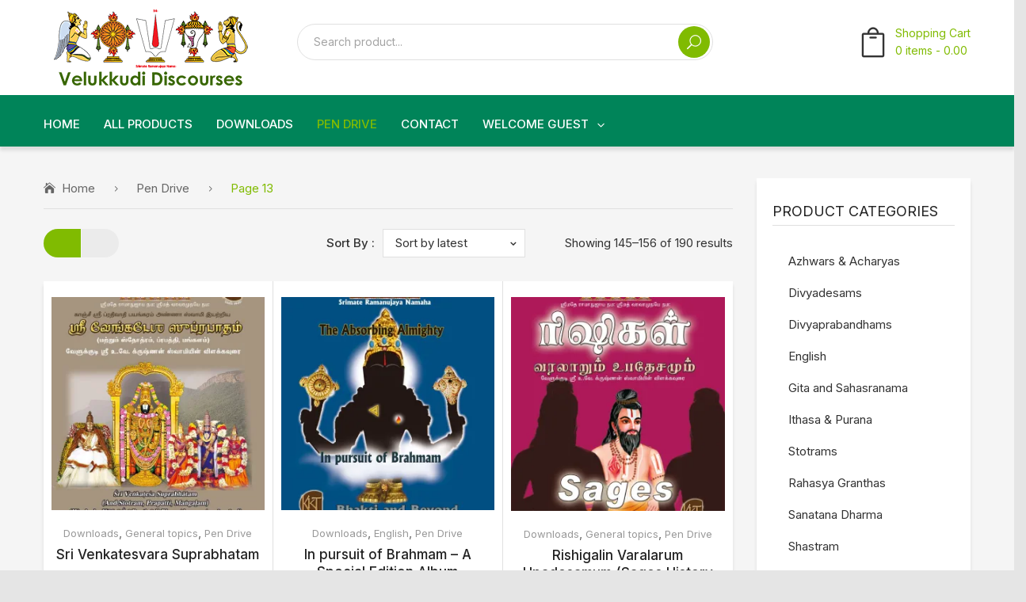

--- FILE ---
content_type: text/html; charset=UTF-8
request_url: https://velukkudidiscourses.com/product-category/pen-drive/page/13/
body_size: 432044
content:
<!DOCTYPE html>
<html lang="en-US">
<head>
	<!-- Google tag (gtag.js) -->
<script async src="https://www.googletagmanager.com/gtag/js?id=UA-143796510-1"></script>
<script>
  window.dataLayer = window.dataLayer || [];
  function gtag(){dataLayer.push(arguments);}
  gtag('js', new Date());

  gtag('config', 'UA-143796510-1');
</script>
<meta charset="UTF-8" />
<meta name="viewport" content="width=device-width, initial-scale=1">
<link rel="profile" href="https://gmpg.org/xfn/11" />
<link rel="pingback" href="https://velukkudidiscourses.com/xmlrpc.php" />
				<script>document.documentElement.className = document.documentElement.className + ' yes-js js_active js'</script>
			<script type="text/template" id="freeze-table-template">
  <div class="frzTbl antiscroll-wrap frzTbl--scrolled-to-left-edge">
    <div class="frzTbl-scroll-overlay antiscroll-inner">
        <div class="frzTbl-scroll-overlay__inner"></div>
    </div>
    <div class="frzTbl-content-wrapper">

        <!-- sticky outer heading -->
        <div class="frzTbl-fixed-heading-wrapper-outer">          
          <div class="frzTbl-fixed-heading-wrapper">
            <div class="frzTbl-fixed-heading-wrapper__inner">
              {{heading}}
            </div>    
          </div>
        </div>

        <!-- column shadows -->
        <div class="frzTbl-frozen-columns-wrapper">
          <!-- left -->
          <div class="frzTbl-frozen-columns-wrapper__columns frzTbl-frozen-columns-wrapper__columns--left {{hide-left-column}}"></div>
          <!-- right -->            
          <div class="frzTbl-frozen-columns-wrapper__columns frzTbl-frozen-columns-wrapper__columns--right {{hide-right-column}}"></div>
        </div>

        <!-- table -->
        <div class="frzTbl-table-wrapper">
          <div class="frzTbl-table-wrapper__inner">
            <div class="frzTbl-table-placeholder"></div>
          </div>
        </div>

    </div>
  </div>
</script><script type="text/template" id="tmpl-wcpt-product-form-loading-modal">
  <div class="wcpt-modal wcpt-product-form-loading-modal" data-wcpt-product-id="{{{ data.product_id }}}">
    <div class="wcpt-modal-content">
      <div class="wcpt-close-modal">
        <!-- close 'x' icon svg -->
        <span class="wcpt-icon wcpt-icon-x wcpt-close-modal-icon">
          <svg xmlns="http://www.w3.org/2000/svg" width="24" height="24" viewBox="0 0 24 24" fill="none" stroke="currentColor" stroke-width="2" stroke-linecap="round" stroke-linejoin="round" class="feather feather-x"><line x1="18" y1="6" x2="6" y2="18"></line><line x1="6" y1="6" x2="18" y2="18"></line>
          </svg>
        </span>
      </div>
      <span class="wcpt-product-form-loading-text">
        <i class="wcpt-ajax-badge">
          <!-- ajax loading icon svg -->
          <svg xmlns="http://www.w3.org/2000/svg" width="24" height="24" viewBox="0 0 24 24" fill="none" stroke="currentColor" stroke-width="2" stroke-linecap="round" stroke-linejoin="round" class="feather feather-loader" color="#384047">
            <line x1="12" y1="2" x2="12" y2="6"></line><line x1="12" y1="18" x2="12" y2="22"></line><line x1="4.93" y1="4.93" x2="7.76" y2="7.76"></line><line x1="16.24" y1="16.24" x2="19.07" y2="19.07"></line><line x1="2" y1="12" x2="6" y2="12"></line><line x1="18" y1="12" x2="22" y2="12"></line><line x1="4.93" y1="19.07" x2="7.76" y2="16.24"></line><line x1="16.24" y1="7.76" x2="19.07" y2="4.93"></line>
          </svg>
        </i>

        Loading&hellip;      </span>
    </div>
  </div>
</script>
<script type="text/template" id="tmpl-wcpt-cart-checkbox-trigger">
	<div 
		class="wcpt-cart-checkbox-trigger"
		data-wcpt-redirect-url=""
	>
		<style media="screen">
	@media(min-width:1200px){
		.wcpt-cart-checkbox-trigger {
			display: inline-block;
					}
	}
	@media(max-width:1100px){
		.wcpt-cart-checkbox-trigger {
			display: inline-block;
		}
	}

	.wcpt-cart-checkbox-trigger {
		background-color : #4CAF50; border-color : rgba(0, 0, 0, .1); color : rgba(255, 255, 255); 	}

</style>
		<span 
      class="wcpt-icon wcpt-icon-shopping-bag wcpt-cart-checkbox-trigger__shopping-icon "    ><svg xmlns="http://www.w3.org/2000/svg" width="24" height="24" viewBox="0 0 24 24" fill="none" stroke="currentColor" stroke-width="2" stroke-linecap="round" stroke-linejoin="round" class="feather feather-shopping-bag"><path d="M6 2L3 6v14a2 2 0 0 0 2 2h14a2 2 0 0 0 2-2V6l-3-4z"></path><line x1="3" y1="6" x2="21" y2="6"></line><path d="M16 10a4 4 0 0 1-8 0"></path></svg></span>		<span class="wcpt-cart-checkbox-trigger__text">Add selected (<span class="wcpt-total-selected"></span>) to cart</span>
		<span class="wcpt-cart-checkbox-trigger__close">✕</span>
	</div>
</script><meta name='robots' content='index, follow, max-image-preview:large, max-snippet:-1, max-video-preview:-1' />
<script>window._wca = window._wca || [];</script>

	<!-- This site is optimized with the Yoast SEO plugin v26.7 - https://yoast.com/wordpress/plugins/seo/ -->
	<title>Pen Drive Archives - Page 13 of 16 - Velukkudi Discourses</title>
	<link rel="canonical" href="https://velukkudidiscourses.com/product-category/pen-drive/page/13/" />
	<link rel="prev" href="https://velukkudidiscourses.com/product-category/pen-drive/page/12/" />
	<link rel="next" href="https://velukkudidiscourses.com/product-category/pen-drive/page/14/" />
	<meta property="og:locale" content="en_US" />
	<meta property="og:type" content="article" />
	<meta property="og:title" content="Pen Drive Archives - Page 13 of 16 - Velukkudi Discourses" />
	<meta property="og:url" content="https://velukkudidiscourses.com/product-category/pen-drive/" />
	<meta property="og:site_name" content="Velukkudi Discourses" />
	<meta property="og:image" content="https://i0.wp.com/velukkudidiscourses.com/wp-content/uploads/2018/09/new-vd-logo-v1.png?fit=300%2C125&ssl=1" />
	<meta property="og:image:width" content="300" />
	<meta property="og:image:height" content="125" />
	<meta property="og:image:type" content="image/png" />
	<meta name="twitter:card" content="summary_large_image" />
	<meta name="twitter:site" content="@velukkudik" />
	<script type="application/ld+json" class="yoast-schema-graph">{"@context":"https://schema.org","@graph":[{"@type":"CollectionPage","@id":"https://velukkudidiscourses.com/product-category/pen-drive/","url":"https://velukkudidiscourses.com/product-category/pen-drive/page/13/","name":"Pen Drive Archives - Page 13 of 16 - Velukkudi Discourses","isPartOf":{"@id":"https://velukkudidiscourses.com/#website"},"primaryImageOfPage":{"@id":"https://velukkudidiscourses.com/product-category/pen-drive/page/13/#primaryimage"},"image":{"@id":"https://velukkudidiscourses.com/product-category/pen-drive/page/13/#primaryimage"},"thumbnailUrl":"https://i0.wp.com/velukkudidiscourses.com/wp-content/uploads/2019/04/Sri-Venkatesvara-suprabhatam.jpg?fit=1000%2C1440&ssl=1","breadcrumb":{"@id":"https://velukkudidiscourses.com/product-category/pen-drive/page/13/#breadcrumb"},"inLanguage":"en-US"},{"@type":"ImageObject","inLanguage":"en-US","@id":"https://velukkudidiscourses.com/product-category/pen-drive/page/13/#primaryimage","url":"https://i0.wp.com/velukkudidiscourses.com/wp-content/uploads/2019/04/Sri-Venkatesvara-suprabhatam.jpg?fit=1000%2C1440&ssl=1","contentUrl":"https://i0.wp.com/velukkudidiscourses.com/wp-content/uploads/2019/04/Sri-Venkatesvara-suprabhatam.jpg?fit=1000%2C1440&ssl=1","width":1000,"height":1440},{"@type":"BreadcrumbList","@id":"https://velukkudidiscourses.com/product-category/pen-drive/page/13/#breadcrumb","itemListElement":[{"@type":"ListItem","position":1,"name":"Home","item":"https://velukkudidiscourses.com/"},{"@type":"ListItem","position":2,"name":"Pen Drive"}]},{"@type":"WebSite","@id":"https://velukkudidiscourses.com/#website","url":"https://velukkudidiscourses.com/","name":"Velukkudi Discourses","description":"Upanyasams in Pen Drive &amp; Downloads","publisher":{"@id":"https://velukkudidiscourses.com/#organization"},"potentialAction":[{"@type":"SearchAction","target":{"@type":"EntryPoint","urlTemplate":"https://velukkudidiscourses.com/?s={search_term_string}"},"query-input":{"@type":"PropertyValueSpecification","valueRequired":true,"valueName":"search_term_string"}}],"inLanguage":"en-US"},{"@type":"Organization","@id":"https://velukkudidiscourses.com/#organization","name":"Velukkudi Discourses","url":"https://velukkudidiscourses.com/","logo":{"@type":"ImageObject","inLanguage":"en-US","@id":"https://velukkudidiscourses.com/#/schema/logo/image/","url":"https://i0.wp.com/velukkudidiscourses.com/wp-content/uploads/2018/09/new-vd-logo-v1.png?fit=300%2C125&ssl=1","contentUrl":"https://i0.wp.com/velukkudidiscourses.com/wp-content/uploads/2018/09/new-vd-logo-v1.png?fit=300%2C125&ssl=1","width":300,"height":125,"caption":"Velukkudi Discourses"},"image":{"@id":"https://velukkudidiscourses.com/#/schema/logo/image/"},"sameAs":["https://www.facebook.com/Kinchitkaram/","https://x.com/velukkudik","https://www.youtube.com/channel/UCELEgaFullWSr3BdtZ4mUDw","https://www.instagram.com/velukkudi"]}]}</script>
	<!-- / Yoast SEO plugin. -->


<link rel='dns-prefetch' href='//stats.wp.com' />
<link rel='dns-prefetch' href='//unpkg.com' />
<link rel='dns-prefetch' href='//www.gstatic.com' />
<link rel='dns-prefetch' href='//fonts.googleapis.com' />
<link rel='preconnect' href='//i0.wp.com' />
<link rel='preconnect' href='//c0.wp.com' />
<link rel='preconnect' href='https://fonts.gstatic.com' crossorigin />
<style id='wp-img-auto-sizes-contain-inline-css' type='text/css'>
img:is([sizes=auto i],[sizes^="auto," i]){contain-intrinsic-size:3000px 1500px}
/*# sourceURL=wp-img-auto-sizes-contain-inline-css */
</style>
<style id='wp-emoji-styles-inline-css' type='text/css'>

	img.wp-smiley, img.emoji {
		display: inline !important;
		border: none !important;
		box-shadow: none !important;
		height: 1em !important;
		width: 1em !important;
		margin: 0 0.07em !important;
		vertical-align: -0.1em !important;
		background: none !important;
		padding: 0 !important;
	}
/*# sourceURL=wp-emoji-styles-inline-css */
</style>
<link rel='stylesheet' id='wp-block-library-css' href='https://c0.wp.com/c/6.9/wp-includes/css/dist/block-library/style.min.css' type='text/css' media='all' />
<style id='global-styles-inline-css' type='text/css'>
:root{--wp--preset--aspect-ratio--square: 1;--wp--preset--aspect-ratio--4-3: 4/3;--wp--preset--aspect-ratio--3-4: 3/4;--wp--preset--aspect-ratio--3-2: 3/2;--wp--preset--aspect-ratio--2-3: 2/3;--wp--preset--aspect-ratio--16-9: 16/9;--wp--preset--aspect-ratio--9-16: 9/16;--wp--preset--color--black: #000000;--wp--preset--color--cyan-bluish-gray: #abb8c3;--wp--preset--color--white: #ffffff;--wp--preset--color--pale-pink: #f78da7;--wp--preset--color--vivid-red: #cf2e2e;--wp--preset--color--luminous-vivid-orange: #ff6900;--wp--preset--color--luminous-vivid-amber: #fcb900;--wp--preset--color--light-green-cyan: #7bdcb5;--wp--preset--color--vivid-green-cyan: #00d084;--wp--preset--color--pale-cyan-blue: #8ed1fc;--wp--preset--color--vivid-cyan-blue: #0693e3;--wp--preset--color--vivid-purple: #9b51e0;--wp--preset--gradient--vivid-cyan-blue-to-vivid-purple: linear-gradient(135deg,rgb(6,147,227) 0%,rgb(155,81,224) 100%);--wp--preset--gradient--light-green-cyan-to-vivid-green-cyan: linear-gradient(135deg,rgb(122,220,180) 0%,rgb(0,208,130) 100%);--wp--preset--gradient--luminous-vivid-amber-to-luminous-vivid-orange: linear-gradient(135deg,rgb(252,185,0) 0%,rgb(255,105,0) 100%);--wp--preset--gradient--luminous-vivid-orange-to-vivid-red: linear-gradient(135deg,rgb(255,105,0) 0%,rgb(207,46,46) 100%);--wp--preset--gradient--very-light-gray-to-cyan-bluish-gray: linear-gradient(135deg,rgb(238,238,238) 0%,rgb(169,184,195) 100%);--wp--preset--gradient--cool-to-warm-spectrum: linear-gradient(135deg,rgb(74,234,220) 0%,rgb(151,120,209) 20%,rgb(207,42,186) 40%,rgb(238,44,130) 60%,rgb(251,105,98) 80%,rgb(254,248,76) 100%);--wp--preset--gradient--blush-light-purple: linear-gradient(135deg,rgb(255,206,236) 0%,rgb(152,150,240) 100%);--wp--preset--gradient--blush-bordeaux: linear-gradient(135deg,rgb(254,205,165) 0%,rgb(254,45,45) 50%,rgb(107,0,62) 100%);--wp--preset--gradient--luminous-dusk: linear-gradient(135deg,rgb(255,203,112) 0%,rgb(199,81,192) 50%,rgb(65,88,208) 100%);--wp--preset--gradient--pale-ocean: linear-gradient(135deg,rgb(255,245,203) 0%,rgb(182,227,212) 50%,rgb(51,167,181) 100%);--wp--preset--gradient--electric-grass: linear-gradient(135deg,rgb(202,248,128) 0%,rgb(113,206,126) 100%);--wp--preset--gradient--midnight: linear-gradient(135deg,rgb(2,3,129) 0%,rgb(40,116,252) 100%);--wp--preset--font-size--small: 13px;--wp--preset--font-size--medium: 20px;--wp--preset--font-size--large: 36px;--wp--preset--font-size--x-large: 42px;--wp--preset--spacing--20: 0.44rem;--wp--preset--spacing--30: 0.67rem;--wp--preset--spacing--40: 1rem;--wp--preset--spacing--50: 1.5rem;--wp--preset--spacing--60: 2.25rem;--wp--preset--spacing--70: 3.38rem;--wp--preset--spacing--80: 5.06rem;--wp--preset--shadow--natural: 6px 6px 9px rgba(0, 0, 0, 0.2);--wp--preset--shadow--deep: 12px 12px 50px rgba(0, 0, 0, 0.4);--wp--preset--shadow--sharp: 6px 6px 0px rgba(0, 0, 0, 0.2);--wp--preset--shadow--outlined: 6px 6px 0px -3px rgb(255, 255, 255), 6px 6px rgb(0, 0, 0);--wp--preset--shadow--crisp: 6px 6px 0px rgb(0, 0, 0);}:where(.is-layout-flex){gap: 0.5em;}:where(.is-layout-grid){gap: 0.5em;}body .is-layout-flex{display: flex;}.is-layout-flex{flex-wrap: wrap;align-items: center;}.is-layout-flex > :is(*, div){margin: 0;}body .is-layout-grid{display: grid;}.is-layout-grid > :is(*, div){margin: 0;}:where(.wp-block-columns.is-layout-flex){gap: 2em;}:where(.wp-block-columns.is-layout-grid){gap: 2em;}:where(.wp-block-post-template.is-layout-flex){gap: 1.25em;}:where(.wp-block-post-template.is-layout-grid){gap: 1.25em;}.has-black-color{color: var(--wp--preset--color--black) !important;}.has-cyan-bluish-gray-color{color: var(--wp--preset--color--cyan-bluish-gray) !important;}.has-white-color{color: var(--wp--preset--color--white) !important;}.has-pale-pink-color{color: var(--wp--preset--color--pale-pink) !important;}.has-vivid-red-color{color: var(--wp--preset--color--vivid-red) !important;}.has-luminous-vivid-orange-color{color: var(--wp--preset--color--luminous-vivid-orange) !important;}.has-luminous-vivid-amber-color{color: var(--wp--preset--color--luminous-vivid-amber) !important;}.has-light-green-cyan-color{color: var(--wp--preset--color--light-green-cyan) !important;}.has-vivid-green-cyan-color{color: var(--wp--preset--color--vivid-green-cyan) !important;}.has-pale-cyan-blue-color{color: var(--wp--preset--color--pale-cyan-blue) !important;}.has-vivid-cyan-blue-color{color: var(--wp--preset--color--vivid-cyan-blue) !important;}.has-vivid-purple-color{color: var(--wp--preset--color--vivid-purple) !important;}.has-black-background-color{background-color: var(--wp--preset--color--black) !important;}.has-cyan-bluish-gray-background-color{background-color: var(--wp--preset--color--cyan-bluish-gray) !important;}.has-white-background-color{background-color: var(--wp--preset--color--white) !important;}.has-pale-pink-background-color{background-color: var(--wp--preset--color--pale-pink) !important;}.has-vivid-red-background-color{background-color: var(--wp--preset--color--vivid-red) !important;}.has-luminous-vivid-orange-background-color{background-color: var(--wp--preset--color--luminous-vivid-orange) !important;}.has-luminous-vivid-amber-background-color{background-color: var(--wp--preset--color--luminous-vivid-amber) !important;}.has-light-green-cyan-background-color{background-color: var(--wp--preset--color--light-green-cyan) !important;}.has-vivid-green-cyan-background-color{background-color: var(--wp--preset--color--vivid-green-cyan) !important;}.has-pale-cyan-blue-background-color{background-color: var(--wp--preset--color--pale-cyan-blue) !important;}.has-vivid-cyan-blue-background-color{background-color: var(--wp--preset--color--vivid-cyan-blue) !important;}.has-vivid-purple-background-color{background-color: var(--wp--preset--color--vivid-purple) !important;}.has-black-border-color{border-color: var(--wp--preset--color--black) !important;}.has-cyan-bluish-gray-border-color{border-color: var(--wp--preset--color--cyan-bluish-gray) !important;}.has-white-border-color{border-color: var(--wp--preset--color--white) !important;}.has-pale-pink-border-color{border-color: var(--wp--preset--color--pale-pink) !important;}.has-vivid-red-border-color{border-color: var(--wp--preset--color--vivid-red) !important;}.has-luminous-vivid-orange-border-color{border-color: var(--wp--preset--color--luminous-vivid-orange) !important;}.has-luminous-vivid-amber-border-color{border-color: var(--wp--preset--color--luminous-vivid-amber) !important;}.has-light-green-cyan-border-color{border-color: var(--wp--preset--color--light-green-cyan) !important;}.has-vivid-green-cyan-border-color{border-color: var(--wp--preset--color--vivid-green-cyan) !important;}.has-pale-cyan-blue-border-color{border-color: var(--wp--preset--color--pale-cyan-blue) !important;}.has-vivid-cyan-blue-border-color{border-color: var(--wp--preset--color--vivid-cyan-blue) !important;}.has-vivid-purple-border-color{border-color: var(--wp--preset--color--vivid-purple) !important;}.has-vivid-cyan-blue-to-vivid-purple-gradient-background{background: var(--wp--preset--gradient--vivid-cyan-blue-to-vivid-purple) !important;}.has-light-green-cyan-to-vivid-green-cyan-gradient-background{background: var(--wp--preset--gradient--light-green-cyan-to-vivid-green-cyan) !important;}.has-luminous-vivid-amber-to-luminous-vivid-orange-gradient-background{background: var(--wp--preset--gradient--luminous-vivid-amber-to-luminous-vivid-orange) !important;}.has-luminous-vivid-orange-to-vivid-red-gradient-background{background: var(--wp--preset--gradient--luminous-vivid-orange-to-vivid-red) !important;}.has-very-light-gray-to-cyan-bluish-gray-gradient-background{background: var(--wp--preset--gradient--very-light-gray-to-cyan-bluish-gray) !important;}.has-cool-to-warm-spectrum-gradient-background{background: var(--wp--preset--gradient--cool-to-warm-spectrum) !important;}.has-blush-light-purple-gradient-background{background: var(--wp--preset--gradient--blush-light-purple) !important;}.has-blush-bordeaux-gradient-background{background: var(--wp--preset--gradient--blush-bordeaux) !important;}.has-luminous-dusk-gradient-background{background: var(--wp--preset--gradient--luminous-dusk) !important;}.has-pale-ocean-gradient-background{background: var(--wp--preset--gradient--pale-ocean) !important;}.has-electric-grass-gradient-background{background: var(--wp--preset--gradient--electric-grass) !important;}.has-midnight-gradient-background{background: var(--wp--preset--gradient--midnight) !important;}.has-small-font-size{font-size: var(--wp--preset--font-size--small) !important;}.has-medium-font-size{font-size: var(--wp--preset--font-size--medium) !important;}.has-large-font-size{font-size: var(--wp--preset--font-size--large) !important;}.has-x-large-font-size{font-size: var(--wp--preset--font-size--x-large) !important;}
/*# sourceURL=global-styles-inline-css */
</style>

<style id='classic-theme-styles-inline-css' type='text/css'>
/*! This file is auto-generated */
.wp-block-button__link{color:#fff;background-color:#32373c;border-radius:9999px;box-shadow:none;text-decoration:none;padding:calc(.667em + 2px) calc(1.333em + 2px);font-size:1.125em}.wp-block-file__button{background:#32373c;color:#fff;text-decoration:none}
/*# sourceURL=https://velukkudidiscourses-com.b-cdn.net/wp-includes/css/classic-themes.min.css */
</style>
<link rel='stylesheet' id='contact-form-7-css' href='https://velukkudidiscourses-com.b-cdn.net/wp-content/plugins/contact-form-7/includes/css/styles.css?ver=6.1.4' type='text/css' media='all' />
<style id='contact-form-7-inline-css' type='text/css'>
.wpcf7 .wpcf7-recaptcha iframe {margin-bottom: 0;}.wpcf7 .wpcf7-recaptcha[data-align="center"] > div {margin: 0 auto;}.wpcf7 .wpcf7-recaptcha[data-align="right"] > div {margin: 0 0 0 auto;}
/*# sourceURL=contact-form-7-inline-css */
</style>
<link rel='stylesheet' id='digits-login-style-css' href='https://velukkudidiscourses-com.b-cdn.net/wp-content/plugins/digits/assets/css/login.min.css?ver=8.6.3.9' type='text/css' media='all' />
<link rel='stylesheet' id='digits-style-css' href='https://velukkudidiscourses-com.b-cdn.net/wp-content/plugins/digits/assets/css/main.min.css?ver=8.6.3.9' type='text/css' media='all' />
<link rel='stylesheet' id='ditty-news-ticker-font-css' href='https://velukkudidiscourses-com.b-cdn.net/wp-content/plugins/ditty-news-ticker/legacy/inc/static/libs/fontastic/styles.css?ver=3.1.63' type='text/css' media='all' />
<link rel='stylesheet' id='ditty-news-ticker-css' href='https://velukkudidiscourses-com.b-cdn.net/wp-content/plugins/ditty-news-ticker/legacy/inc/static/css/style.css?ver=3.1.63' type='text/css' media='all' />
<link rel='stylesheet' id='ditty-displays-css' href='https://velukkudidiscourses-com.b-cdn.net/wp-content/plugins/ditty-news-ticker/assets/build/dittyDisplays.css?ver=3.1.63' type='text/css' media='all' />
<link rel='stylesheet' id='ditty-fontawesome-css' href='https://velukkudidiscourses-com.b-cdn.net/wp-content/plugins/ditty-news-ticker/includes/libs/fontawesome-6.4.0/css/all.css?ver=6.4.0' type='text/css' media='' />
<link rel='stylesheet' id='woocommerce-layout-css' href='https://c0.wp.com/p/woocommerce/10.3.7/assets/css/woocommerce-layout.css' type='text/css' media='all' />
<style id='woocommerce-layout-inline-css' type='text/css'>

	.infinite-scroll .woocommerce-pagination {
		display: none;
	}
/*# sourceURL=woocommerce-layout-inline-css */
</style>
<link rel='stylesheet' id='woocommerce-smallscreen-css' href='https://c0.wp.com/p/woocommerce/10.3.7/assets/css/woocommerce-smallscreen.css' type='text/css' media='only screen and (max-width: 768px)' />
<link rel='stylesheet' id='woocommerce-general-css' href='https://c0.wp.com/p/woocommerce/10.3.7/assets/css/woocommerce.css' type='text/css' media='all' />
<style id='woocommerce-inline-inline-css' type='text/css'>
.woocommerce form .form-row .required { visibility: visible; }
/*# sourceURL=woocommerce-inline-inline-css */
</style>
<link rel='stylesheet' id='antiscroll-css' href='https://velukkudidiscourses-com.b-cdn.net/wp-content/plugins/wc-product-table-lite/assets/antiscroll/css.min.css?ver=4.6.2' type='text/css' media='all' />
<link rel='stylesheet' id='freeze_table-css' href='https://velukkudidiscourses-com.b-cdn.net/wp-content/plugins/wc-product-table-lite/assets/freeze_table_v2/css.min.css?ver=4.6.2' type='text/css' media='all' />
<link rel='stylesheet' id='wc-photoswipe-css' href='https://c0.wp.com/p/woocommerce/10.3.7/assets/css/photoswipe/photoswipe.min.css' type='text/css' media='all' />
<link rel='stylesheet' id='wc-photoswipe-default-skin-css' href='https://c0.wp.com/p/woocommerce/10.3.7/assets/css/photoswipe/default-skin/default-skin.min.css' type='text/css' media='all' />
<link rel='stylesheet' id='multirange-css' href='https://velukkudidiscourses-com.b-cdn.net/wp-content/plugins/wc-product-table-lite/assets/multirange/css.min.css?ver=4.6.2' type='text/css' media='all' />
<link rel='stylesheet' id='wcpt-css' href='https://velukkudidiscourses-com.b-cdn.net/wp-content/plugins/wc-product-table-lite/assets/css.min.css?ver=4.6.2' type='text/css' media='all' />
<style id='wcpt-inline-css' type='text/css'>

    .mejs-button>button {
      background: transparent url(https://velukkudidiscourses.com/wp-includes/js/mediaelement/mejs-controls.svg) !important;
    }
    .mejs-mute>button {
      background-position: -60px 0 !important;
    }    
    .mejs-unmute>button {
      background-position: -40px 0 !important;
    }    
    .mejs-pause>button {
      background-position: -20px 0 !important;
    }    
  
/*# sourceURL=wcpt-inline-css */
</style>
<link rel='stylesheet' id='mediaelement-css' href='https://c0.wp.com/c/6.9/wp-includes/js/mediaelement/mediaelementplayer-legacy.min.css' type='text/css' media='all' />
<link rel='stylesheet' id='wp-mediaelement-css' href='https://c0.wp.com/c/6.9/wp-includes/js/mediaelement/wp-mediaelement.min.css' type='text/css' media='all' />
<link rel='stylesheet' id='wc-aelia-tax-display-by-country-frontend-css' href='https://velukkudidiscourses-com.b-cdn.net/wp-content/plugins/woocommerce-tax-display-by-country/src/design/css/frontend.css' type='text/css' media='all' />
<link rel='stylesheet' id='jquery-selectBox-css' href='https://velukkudidiscourses-com.b-cdn.net/wp-content/plugins/yith-woocommerce-wishlist/assets/css/jquery.selectBox.css?ver=1.2.0' type='text/css' media='all' />
<link rel='stylesheet' id='woocommerce_prettyPhoto_css-css' href='https://velukkudidiscourses-com.b-cdn.net/wp-content/plugins/woocommerce/assets/css/prettyPhoto.css?ver=3.1.6' type='text/css' media='all' />
<link rel='stylesheet' id='yith-wcwl-main-css' href='https://velukkudidiscourses-com.b-cdn.net/wp-content/plugins/yith-woocommerce-wishlist/assets/css/style.css?ver=4.11.0' type='text/css' media='all' />
<style id='yith-wcwl-main-inline-css' type='text/css'>
 :root { --rounded-corners-radius: 16px; --add-to-cart-rounded-corners-radius: 16px; --feedback-duration: 3s } 
 :root { --rounded-corners-radius: 16px; --add-to-cart-rounded-corners-radius: 16px; --feedback-duration: 3s } 
/*# sourceURL=yith-wcwl-main-inline-css */
</style>
<link rel='stylesheet' id='brands-styles-css' href='https://c0.wp.com/p/woocommerce/10.3.7/assets/css/brands.css' type='text/css' media='all' />
<link rel='stylesheet' id='owl-css' href='https://velukkudidiscourses-com.b-cdn.net/wp-content/themes/greenfarm/css/owl.carousel.min.css?ver=2.3.4' type='text/css' media='all' />
<link rel='stylesheet' id='chosen-css' href='https://velukkudidiscourses-com.b-cdn.net/wp-content/themes/greenfarm/js/chosen/chosen.min.css?ver=1.3.0' type='text/css' media='all' />
<link rel='stylesheet' id='fancybox-css' href='https://velukkudidiscourses-com.b-cdn.net/wp-content/themes/greenfarm/js/fancybox/jquery.fancybox.css?ver=2.1.5' type='text/css' media='all' />
<link rel='stylesheet' id='fancybox-buttons-css' href='https://velukkudidiscourses-com.b-cdn.net/wp-content/themes/greenfarm/js/fancybox/helpers/jquery.fancybox-buttons.css?ver=1.0.5' type='text/css' media='all' />
<link rel='stylesheet' id='fancybox-thumbs-css' href='https://velukkudidiscourses-com.b-cdn.net/wp-content/themes/greenfarm/js/fancybox/helpers/jquery.fancybox-thumbs.css?ver=1.0.7' type='text/css' media='all' />
<link rel='stylesheet' id='greenfarm-fonts-css' href='https://fonts.googleapis.com/css?family=Rubik%3A400%2C500%2C600%2C700%2C900&#038;subset=latin%2Clatin-ext' type='text/css' media='all' />
<link rel='stylesheet' id='greenfarm-style-css' href='https://velukkudidiscourses-com.b-cdn.net/wp-content/themes/greenfarm/style.css?ver=4152e92405c0dc0b768a9e4a8b7b03f6' type='text/css' media='all' />
<link rel='stylesheet' id='megamenu-css' href='https://velukkudidiscourses-com.b-cdn.net/wp-content/themes/greenfarm/css/megamenu_style.css?ver=2.0.4' type='text/css' media='all' />
<link rel='stylesheet' id='fontawesome-css' href='https://velukkudidiscourses-com.b-cdn.net/wp-content/themes/greenfarm/css/font-awesome.min.css?ver=4.7.0' type='text/css' media='all' />
<link rel='stylesheet' id='elegant-icons-css' href='https://velukkudidiscourses-com.b-cdn.net/wp-content/themes/greenfarm/css/elegant-icons.css' type='text/css' media='all' />
<link rel='stylesheet' id='bootstrap-css' href='https://velukkudidiscourses-com.b-cdn.net/wp-content/themes/greenfarm/css/bootstrap.min.css?ver=4.1.1' type='text/css' media='all' />
<link rel='stylesheet' id='greenfarm-theme-css' href='https://velukkudidiscourses-com.b-cdn.net/wp-content/themes/greenfarm/css/theme1.css?ver=1.0.0' type='text/css' media='all' />
<link rel='stylesheet' id='greenfarm-custom-css' href='https://velukkudidiscourses-com.b-cdn.net/wp-content/themes/greenfarm/css/opt_css.css?ver=1.0.0' type='text/css' media='all' />
<style id='greenfarm-custom-inline-css' type='text/css'>
.vc_custom_1557271583386{padding-top: 50px !important;padding-bottom: 30px !important;background-color: #008459 !important;}.vc_custom_1561594152318{padding-left: 15px !important;}.vc_custom_1561594145619{padding-left: 15px !important;}.vc_custom_1561594112195{padding-left: 20px !important;}
.vc_custom_1561591665816{background-color: #008459 !important;}.vc_custom_1561593171814{margin-bottom: -30px !important;}.vc_custom_1561641440815{padding-top: 20px !important;}.vc_custom_1561641452343{padding-top: 20px !important;}.vc_custom_1627404931824{margin-bottom: -70px !important;}
.wrapper.box-layout {max-width: 1920px;}
/*# sourceURL=greenfarm-custom-inline-css */
</style>
<link rel='stylesheet' id='mm_icomoon-css' href='https://velukkudidiscourses-com.b-cdn.net/wp-content/plugins/mega_main_menu/framework/src/css/icomoon.css?ver=2.1.7' type='text/css' media='all' />
<link rel='stylesheet' id='mmm_mega_main_menu-css' href='https://velukkudidiscourses-com.b-cdn.net/wp-content/plugins/mega_main_menu/src/css/cache.skin.css?ver=1554777763' type='text/css' media='all' />
<link rel='stylesheet' id='select2-css' href='https://c0.wp.com/p/woocommerce/10.3.7/assets/css/select2.css' type='text/css' media='all' />
<link rel="preload" as="style" href="https://fonts.googleapis.com/css?family=Inter:100,200,300,400,500,600,700,800,900,100italic,200italic,300italic,400italic,500italic,600italic,700italic,800italic,900italic&#038;display=swap&#038;ver=1761926708" /><link rel="stylesheet" href="https://fonts.googleapis.com/css?family=Inter:100,200,300,400,500,600,700,800,900,100italic,200italic,300italic,400italic,500italic,600italic,700italic,800italic,900italic&#038;display=swap&#038;ver=1761926708" media="print" onload="this.media='all'"><noscript><link rel="stylesheet" href="https://fonts.googleapis.com/css?family=Inter:100,200,300,400,500,600,700,800,900,100italic,200italic,300italic,400italic,500italic,600italic,700italic,800italic,900italic&#038;display=swap&#038;ver=1761926708" /></noscript><link rel='stylesheet' id='google-Roboto-css' href='https://fonts.googleapis.com/css?family=Roboto%3A900%2C700%2C500%2C500i%2C400%2C200%2C300&#038;ver=6.9' type='text/css' media='all' />
<script type="text/template" id="tmpl-variation-template">
	<div class="woocommerce-variation-description">{{{ data.variation.variation_description }}}</div>
	<div class="woocommerce-variation-price">{{{ data.variation.price_html }}}</div>
	<div class="woocommerce-variation-availability">{{{ data.variation.availability_html }}}</div>
</script>
<script type="text/template" id="tmpl-unavailable-variation-template">
	<p role="alert">Sorry, this product is unavailable. Please choose a different combination.</p>
</script>
<script type="text/javascript" src="https://c0.wp.com/c/6.9/wp-includes/js/jquery/jquery.min.js" id="jquery-core-js"></script>
<script type="text/javascript" src="https://c0.wp.com/c/6.9/wp-includes/js/jquery/jquery-migrate.min.js" id="jquery-migrate-js"></script>
<script type="text/javascript" src="https://c0.wp.com/p/woocommerce/10.3.7/assets/js/jquery-blockui/jquery.blockUI.min.js" id="wc-jquery-blockui-js" data-wp-strategy="defer"></script>
<script type="text/javascript" id="wc-add-to-cart-js-extra">
/* <![CDATA[ */
var wc_add_to_cart_params = {"ajax_url":"/wp-admin/admin-ajax.php","wc_ajax_url":"/?wc-ajax=%%endpoint%%","i18n_view_cart":"View cart","cart_url":"https://velukkudidiscourses.com/cart/","is_cart":"","cart_redirect_after_add":"no"};
//# sourceURL=wc-add-to-cart-js-extra
/* ]]> */
</script>
<script type="text/javascript" src="https://c0.wp.com/p/woocommerce/10.3.7/assets/js/frontend/add-to-cart.min.js" id="wc-add-to-cart-js" data-wp-strategy="defer"></script>
<script type="text/javascript" src="https://c0.wp.com/p/woocommerce/10.3.7/assets/js/js-cookie/js.cookie.min.js" id="wc-js-cookie-js" defer="defer" data-wp-strategy="defer"></script>
<script type="text/javascript" id="woocommerce-js-extra">
/* <![CDATA[ */
var woocommerce_params = {"ajax_url":"/wp-admin/admin-ajax.php","wc_ajax_url":"/?wc-ajax=%%endpoint%%","i18n_password_show":"Show password","i18n_password_hide":"Hide password"};
//# sourceURL=woocommerce-js-extra
/* ]]> */
</script>
<script type="text/javascript" src="https://c0.wp.com/p/woocommerce/10.3.7/assets/js/frontend/woocommerce.min.js" id="woocommerce-js" defer="defer" data-wp-strategy="defer"></script>
<script type="text/javascript" src="https://c0.wp.com/c/6.9/wp-includes/js/underscore.min.js" id="underscore-js"></script>
<script type="text/javascript" id="wp-util-js-extra">
/* <![CDATA[ */
var _wpUtilSettings = {"ajax":{"url":"/wp-admin/admin-ajax.php"}};
//# sourceURL=wp-util-js-extra
/* ]]> */
</script>
<script type="text/javascript" src="https://c0.wp.com/c/6.9/wp-includes/js/wp-util.min.js" id="wp-util-js"></script>
<script type="text/javascript" id="wc-add-to-cart-variation-js-extra">
/* <![CDATA[ */
var wc_add_to_cart_variation_params = {"wc_ajax_url":"/?wc-ajax=%%endpoint%%","i18n_no_matching_variations_text":"Sorry, no products matched your selection. Please choose a different combination.","i18n_make_a_selection_text":"Please select some product options before adding this product to your cart.","i18n_unavailable_text":"Sorry, this product is unavailable. Please choose a different combination.","i18n_reset_alert_text":"Your selection has been reset. Please select some product options before adding this product to your cart."};
//# sourceURL=wc-add-to-cart-variation-js-extra
/* ]]> */
</script>
<script type="text/javascript" src="https://c0.wp.com/p/woocommerce/10.3.7/assets/js/frontend/add-to-cart-variation.min.js" id="wc-add-to-cart-variation-js" defer="defer" data-wp-strategy="defer"></script>
<script type="text/javascript" src="https://velukkudidiscourses-com.b-cdn.net/wp-content/plugins/js_composer/assets/js/vendors/woocommerce-add-to-cart.js?ver=7.7.2" id="vc_woocommerce-add-to-cart-js-js"></script>
<script type="text/javascript" id="wc-cart-fragments-js-extra">
/* <![CDATA[ */
var wc_cart_fragments_params = {"ajax_url":"/wp-admin/admin-ajax.php","wc_ajax_url":"/?wc-ajax=%%endpoint%%","cart_hash_key":"wc_cart_hash_4b77a2d28f18d1eadce12d2ea17311c9","fragment_name":"wc_fragments_4b77a2d28f18d1eadce12d2ea17311c9","request_timeout":"5000"};
//# sourceURL=wc-cart-fragments-js-extra
/* ]]> */
</script>
<script type="text/javascript" src="https://c0.wp.com/p/woocommerce/10.3.7/assets/js/frontend/cart-fragments.min.js" id="wc-cart-fragments-js" defer="defer" data-wp-strategy="defer"></script>
<script type="text/javascript" src="https://stats.wp.com/s-202604.js" id="woocommerce-analytics-js" defer="defer" data-wp-strategy="defer"></script>
<script type="text/javascript" src="https://c0.wp.com/p/woocommerce/10.3.7/assets/js/select2/select2.full.min.js" id="wc-select2-js" defer="defer" data-wp-strategy="defer"></script>
<script type="text/javascript" id="wc-country-select-js-extra">
/* <![CDATA[ */
var wc_country_select_params = {"countries":"{\"AF\":[],\"AL\":{\"AL-01\":\"Berat\",\"AL-09\":\"Dib\\u00ebr\",\"AL-02\":\"Durr\\u00ebs\",\"AL-03\":\"Elbasan\",\"AL-04\":\"Fier\",\"AL-05\":\"Gjirokast\\u00ebr\",\"AL-06\":\"Kor\\u00e7\\u00eb\",\"AL-07\":\"Kuk\\u00ebs\",\"AL-08\":\"Lezh\\u00eb\",\"AL-10\":\"Shkod\\u00ebr\",\"AL-11\":\"Tirana\",\"AL-12\":\"Vlor\\u00eb\"},\"AO\":{\"BGO\":\"Bengo\",\"BLU\":\"Benguela\",\"BIE\":\"Bi\\u00e9\",\"CAB\":\"Cabinda\",\"CNN\":\"Cunene\",\"HUA\":\"Huambo\",\"HUI\":\"Hu\\u00edla\",\"CCU\":\"Kuando Kubango\",\"CNO\":\"Kwanza-Norte\",\"CUS\":\"Kwanza-Sul\",\"LUA\":\"Luanda\",\"LNO\":\"Lunda-Norte\",\"LSU\":\"Lunda-Sul\",\"MAL\":\"Malanje\",\"MOX\":\"Moxico\",\"NAM\":\"Namibe\",\"UIG\":\"U\\u00edge\",\"ZAI\":\"Zaire\"},\"AR\":{\"C\":\"Ciudad Aut\\u00f3noma de Buenos Aires\",\"B\":\"Buenos Aires\",\"K\":\"Catamarca\",\"H\":\"Chaco\",\"U\":\"Chubut\",\"X\":\"C\\u00f3rdoba\",\"W\":\"Corrientes\",\"E\":\"Entre R\\u00edos\",\"P\":\"Formosa\",\"Y\":\"Jujuy\",\"L\":\"La Pampa\",\"F\":\"La Rioja\",\"M\":\"Mendoza\",\"N\":\"Misiones\",\"Q\":\"Neuqu\\u00e9n\",\"R\":\"R\\u00edo Negro\",\"A\":\"Salta\",\"J\":\"San Juan\",\"D\":\"San Luis\",\"Z\":\"Santa Cruz\",\"S\":\"Santa Fe\",\"G\":\"Santiago del Estero\",\"V\":\"Tierra del Fuego\",\"T\":\"Tucum\\u00e1n\"},\"AT\":[],\"AU\":{\"ACT\":\"Australian Capital Territory\",\"NSW\":\"New South Wales\",\"NT\":\"Northern Territory\",\"QLD\":\"Queensland\",\"SA\":\"South Australia\",\"TAS\":\"Tasmania\",\"VIC\":\"Victoria\",\"WA\":\"Western Australia\"},\"AX\":[],\"BD\":{\"BD-05\":\"Bagerhat\",\"BD-01\":\"Bandarban\",\"BD-02\":\"Barguna\",\"BD-06\":\"Barishal\",\"BD-07\":\"Bhola\",\"BD-03\":\"Bogura\",\"BD-04\":\"Brahmanbaria\",\"BD-09\":\"Chandpur\",\"BD-10\":\"Chattogram\",\"BD-12\":\"Chuadanga\",\"BD-11\":\"Cox's Bazar\",\"BD-08\":\"Cumilla\",\"BD-13\":\"Dhaka\",\"BD-14\":\"Dinajpur\",\"BD-15\":\"Faridpur \",\"BD-16\":\"Feni\",\"BD-19\":\"Gaibandha\",\"BD-18\":\"Gazipur\",\"BD-17\":\"Gopalganj\",\"BD-20\":\"Habiganj\",\"BD-21\":\"Jamalpur\",\"BD-22\":\"Jashore\",\"BD-25\":\"Jhalokati\",\"BD-23\":\"Jhenaidah\",\"BD-24\":\"Joypurhat\",\"BD-29\":\"Khagrachhari\",\"BD-27\":\"Khulna\",\"BD-26\":\"Kishoreganj\",\"BD-28\":\"Kurigram\",\"BD-30\":\"Kushtia\",\"BD-31\":\"Lakshmipur\",\"BD-32\":\"Lalmonirhat\",\"BD-36\":\"Madaripur\",\"BD-37\":\"Magura\",\"BD-33\":\"Manikganj \",\"BD-39\":\"Meherpur\",\"BD-38\":\"Moulvibazar\",\"BD-35\":\"Munshiganj\",\"BD-34\":\"Mymensingh\",\"BD-48\":\"Naogaon\",\"BD-43\":\"Narail\",\"BD-40\":\"Narayanganj\",\"BD-42\":\"Narsingdi\",\"BD-44\":\"Natore\",\"BD-45\":\"Nawabganj\",\"BD-41\":\"Netrakona\",\"BD-46\":\"Nilphamari\",\"BD-47\":\"Noakhali\",\"BD-49\":\"Pabna\",\"BD-52\":\"Panchagarh\",\"BD-51\":\"Patuakhali\",\"BD-50\":\"Pirojpur\",\"BD-53\":\"Rajbari\",\"BD-54\":\"Rajshahi\",\"BD-56\":\"Rangamati\",\"BD-55\":\"Rangpur\",\"BD-58\":\"Satkhira\",\"BD-62\":\"Shariatpur\",\"BD-57\":\"Sherpur\",\"BD-59\":\"Sirajganj\",\"BD-61\":\"Sunamganj\",\"BD-60\":\"Sylhet\",\"BD-63\":\"Tangail\",\"BD-64\":\"Thakurgaon\"},\"BE\":[],\"BG\":{\"BG-01\":\"Blagoevgrad\",\"BG-02\":\"Burgas\",\"BG-08\":\"Dobrich\",\"BG-07\":\"Gabrovo\",\"BG-26\":\"Haskovo\",\"BG-09\":\"Kardzhali\",\"BG-10\":\"Kyustendil\",\"BG-11\":\"Lovech\",\"BG-12\":\"Montana\",\"BG-13\":\"Pazardzhik\",\"BG-14\":\"Pernik\",\"BG-15\":\"Pleven\",\"BG-16\":\"Plovdiv\",\"BG-17\":\"Razgrad\",\"BG-18\":\"Ruse\",\"BG-27\":\"Shumen\",\"BG-19\":\"Silistra\",\"BG-20\":\"Sliven\",\"BG-21\":\"Smolyan\",\"BG-23\":\"Sofia District\",\"BG-22\":\"Sofia\",\"BG-24\":\"Stara Zagora\",\"BG-25\":\"Targovishte\",\"BG-03\":\"Varna\",\"BG-04\":\"Veliko Tarnovo\",\"BG-05\":\"Vidin\",\"BG-06\":\"Vratsa\",\"BG-28\":\"Yambol\"},\"BH\":[],\"BI\":[],\"BJ\":{\"AL\":\"Alibori\",\"AK\":\"Atakora\",\"AQ\":\"Atlantique\",\"BO\":\"Borgou\",\"CO\":\"Collines\",\"KO\":\"Kouffo\",\"DO\":\"Donga\",\"LI\":\"Littoral\",\"MO\":\"Mono\",\"OU\":\"Ou\\u00e9m\\u00e9\",\"PL\":\"Plateau\",\"ZO\":\"Zou\"},\"BO\":{\"BO-B\":\"Beni\",\"BO-H\":\"Chuquisaca\",\"BO-C\":\"Cochabamba\",\"BO-L\":\"La Paz\",\"BO-O\":\"Oruro\",\"BO-N\":\"Pando\",\"BO-P\":\"Potos\\u00ed\",\"BO-S\":\"Santa Cruz\",\"BO-T\":\"Tarija\"},\"BR\":{\"AC\":\"Acre\",\"AL\":\"Alagoas\",\"AP\":\"Amap\\u00e1\",\"AM\":\"Amazonas\",\"BA\":\"Bahia\",\"CE\":\"Cear\\u00e1\",\"DF\":\"Distrito Federal\",\"ES\":\"Esp\\u00edrito Santo\",\"GO\":\"Goi\\u00e1s\",\"MA\":\"Maranh\\u00e3o\",\"MT\":\"Mato Grosso\",\"MS\":\"Mato Grosso do Sul\",\"MG\":\"Minas Gerais\",\"PA\":\"Par\\u00e1\",\"PB\":\"Para\\u00edba\",\"PR\":\"Paran\\u00e1\",\"PE\":\"Pernambuco\",\"PI\":\"Piau\\u00ed\",\"RJ\":\"Rio de Janeiro\",\"RN\":\"Rio Grande do Norte\",\"RS\":\"Rio Grande do Sul\",\"RO\":\"Rond\\u00f4nia\",\"RR\":\"Roraima\",\"SC\":\"Santa Catarina\",\"SP\":\"S\\u00e3o Paulo\",\"SE\":\"Sergipe\",\"TO\":\"Tocantins\"},\"CA\":{\"AB\":\"Alberta\",\"BC\":\"British Columbia\",\"MB\":\"Manitoba\",\"NB\":\"New Brunswick\",\"NL\":\"Newfoundland and Labrador\",\"NT\":\"Northwest Territories\",\"NS\":\"Nova Scotia\",\"NU\":\"Nunavut\",\"ON\":\"Ontario\",\"PE\":\"Prince Edward Island\",\"QC\":\"Quebec\",\"SK\":\"Saskatchewan\",\"YT\":\"Yukon Territory\"},\"CH\":{\"AG\":\"Aargau\",\"AR\":\"Appenzell Ausserrhoden\",\"AI\":\"Appenzell Innerrhoden\",\"BL\":\"Basel-Landschaft\",\"BS\":\"Basel-Stadt\",\"BE\":\"Bern\",\"FR\":\"Fribourg\",\"GE\":\"Geneva\",\"GL\":\"Glarus\",\"GR\":\"Graub\\u00fcnden\",\"JU\":\"Jura\",\"LU\":\"Luzern\",\"NE\":\"Neuch\\u00e2tel\",\"NW\":\"Nidwalden\",\"OW\":\"Obwalden\",\"SH\":\"Schaffhausen\",\"SZ\":\"Schwyz\",\"SO\":\"Solothurn\",\"SG\":\"St. Gallen\",\"TG\":\"Thurgau\",\"TI\":\"Ticino\",\"UR\":\"Uri\",\"VS\":\"Valais\",\"VD\":\"Vaud\",\"ZG\":\"Zug\",\"ZH\":\"Z\\u00fcrich\"},\"CL\":{\"CL-AI\":\"Ais\\u00e9n del General Carlos Iba\\u00f1ez del Campo\",\"CL-AN\":\"Antofagasta\",\"CL-AP\":\"Arica y Parinacota\",\"CL-AR\":\"La Araucan\\u00eda\",\"CL-AT\":\"Atacama\",\"CL-BI\":\"Biob\\u00edo\",\"CL-CO\":\"Coquimbo\",\"CL-LI\":\"Libertador General Bernardo O'Higgins\",\"CL-LL\":\"Los Lagos\",\"CL-LR\":\"Los R\\u00edos\",\"CL-MA\":\"Magallanes\",\"CL-ML\":\"Maule\",\"CL-NB\":\"\\u00d1uble\",\"CL-RM\":\"Regi\\u00f3n Metropolitana de Santiago\",\"CL-TA\":\"Tarapac\\u00e1\",\"CL-VS\":\"Valpara\\u00edso\"},\"CN\":{\"CN1\":\"Yunnan \\/ \\u4e91\\u5357\",\"CN2\":\"Beijing \\/ \\u5317\\u4eac\",\"CN3\":\"Tianjin \\/ \\u5929\\u6d25\",\"CN4\":\"Hebei \\/ \\u6cb3\\u5317\",\"CN5\":\"Shanxi \\/ \\u5c71\\u897f\",\"CN6\":\"Inner Mongolia \\/ \\u5167\\u8499\\u53e4\",\"CN7\":\"Liaoning \\/ \\u8fbd\\u5b81\",\"CN8\":\"Jilin \\/ \\u5409\\u6797\",\"CN9\":\"Heilongjiang \\/ \\u9ed1\\u9f99\\u6c5f\",\"CN10\":\"Shanghai \\/ \\u4e0a\\u6d77\",\"CN11\":\"Jiangsu \\/ \\u6c5f\\u82cf\",\"CN12\":\"Zhejiang \\/ \\u6d59\\u6c5f\",\"CN13\":\"Anhui \\/ \\u5b89\\u5fbd\",\"CN14\":\"Fujian \\/ \\u798f\\u5efa\",\"CN15\":\"Jiangxi \\/ \\u6c5f\\u897f\",\"CN16\":\"Shandong \\/ \\u5c71\\u4e1c\",\"CN17\":\"Henan \\/ \\u6cb3\\u5357\",\"CN18\":\"Hubei \\/ \\u6e56\\u5317\",\"CN19\":\"Hunan \\/ \\u6e56\\u5357\",\"CN20\":\"Guangdong \\/ \\u5e7f\\u4e1c\",\"CN21\":\"Guangxi Zhuang \\/ \\u5e7f\\u897f\\u58ee\\u65cf\",\"CN22\":\"Hainan \\/ \\u6d77\\u5357\",\"CN23\":\"Chongqing \\/ \\u91cd\\u5e86\",\"CN24\":\"Sichuan \\/ \\u56db\\u5ddd\",\"CN25\":\"Guizhou \\/ \\u8d35\\u5dde\",\"CN26\":\"Shaanxi \\/ \\u9655\\u897f\",\"CN27\":\"Gansu \\/ \\u7518\\u8083\",\"CN28\":\"Qinghai \\/ \\u9752\\u6d77\",\"CN29\":\"Ningxia Hui \\/ \\u5b81\\u590f\",\"CN30\":\"Macao \\/ \\u6fb3\\u95e8\",\"CN31\":\"Tibet \\/ \\u897f\\u85cf\",\"CN32\":\"Xinjiang \\/ \\u65b0\\u7586\"},\"CO\":{\"CO-AMA\":\"Amazonas\",\"CO-ANT\":\"Antioquia\",\"CO-ARA\":\"Arauca\",\"CO-ATL\":\"Atl\\u00e1ntico\",\"CO-BOL\":\"Bol\\u00edvar\",\"CO-BOY\":\"Boyac\\u00e1\",\"CO-CAL\":\"Caldas\",\"CO-CAQ\":\"Caquet\\u00e1\",\"CO-CAS\":\"Casanare\",\"CO-CAU\":\"Cauca\",\"CO-CES\":\"Cesar\",\"CO-CHO\":\"Choc\\u00f3\",\"CO-COR\":\"C\\u00f3rdoba\",\"CO-CUN\":\"Cundinamarca\",\"CO-DC\":\"Capital District\",\"CO-GUA\":\"Guain\\u00eda\",\"CO-GUV\":\"Guaviare\",\"CO-HUI\":\"Huila\",\"CO-LAG\":\"La Guajira\",\"CO-MAG\":\"Magdalena\",\"CO-MET\":\"Meta\",\"CO-NAR\":\"Nari\\u00f1o\",\"CO-NSA\":\"Norte de Santander\",\"CO-PUT\":\"Putumayo\",\"CO-QUI\":\"Quind\\u00edo\",\"CO-RIS\":\"Risaralda\",\"CO-SAN\":\"Santander\",\"CO-SAP\":\"San Andr\\u00e9s & Providencia\",\"CO-SUC\":\"Sucre\",\"CO-TOL\":\"Tolima\",\"CO-VAC\":\"Valle del Cauca\",\"CO-VAU\":\"Vaup\\u00e9s\",\"CO-VID\":\"Vichada\"},\"CR\":{\"CR-A\":\"Alajuela\",\"CR-C\":\"Cartago\",\"CR-G\":\"Guanacaste\",\"CR-H\":\"Heredia\",\"CR-L\":\"Lim\\u00f3n\",\"CR-P\":\"Puntarenas\",\"CR-SJ\":\"San Jos\\u00e9\"},\"CZ\":[],\"DE\":{\"DE-BW\":\"Baden-W\\u00fcrttemberg\",\"DE-BY\":\"Bavaria\",\"DE-BE\":\"Berlin\",\"DE-BB\":\"Brandenburg\",\"DE-HB\":\"Bremen\",\"DE-HH\":\"Hamburg\",\"DE-HE\":\"Hesse\",\"DE-MV\":\"Mecklenburg-Vorpommern\",\"DE-NI\":\"Lower Saxony\",\"DE-NW\":\"North Rhine-Westphalia\",\"DE-RP\":\"Rhineland-Palatinate\",\"DE-SL\":\"Saarland\",\"DE-SN\":\"Saxony\",\"DE-ST\":\"Saxony-Anhalt\",\"DE-SH\":\"Schleswig-Holstein\",\"DE-TH\":\"Thuringia\"},\"DK\":[],\"DO\":{\"DO-01\":\"Distrito Nacional\",\"DO-02\":\"Azua\",\"DO-03\":\"Baoruco\",\"DO-04\":\"Barahona\",\"DO-33\":\"Cibao Nordeste\",\"DO-34\":\"Cibao Noroeste\",\"DO-35\":\"Cibao Norte\",\"DO-36\":\"Cibao Sur\",\"DO-05\":\"Dajab\\u00f3n\",\"DO-06\":\"Duarte\",\"DO-08\":\"El Seibo\",\"DO-37\":\"El Valle\",\"DO-07\":\"El\\u00edas Pi\\u00f1a\",\"DO-38\":\"Enriquillo\",\"DO-09\":\"Espaillat\",\"DO-30\":\"Hato Mayor\",\"DO-19\":\"Hermanas Mirabal\",\"DO-39\":\"Hig\\u00fcamo\",\"DO-10\":\"Independencia\",\"DO-11\":\"La Altagracia\",\"DO-12\":\"La Romana\",\"DO-13\":\"La Vega\",\"DO-14\":\"Mar\\u00eda Trinidad S\\u00e1nchez\",\"DO-28\":\"Monse\\u00f1or Nouel\",\"DO-15\":\"Monte Cristi\",\"DO-29\":\"Monte Plata\",\"DO-40\":\"Ozama\",\"DO-16\":\"Pedernales\",\"DO-17\":\"Peravia\",\"DO-18\":\"Puerto Plata\",\"DO-20\":\"Saman\\u00e1\",\"DO-21\":\"San Crist\\u00f3bal\",\"DO-31\":\"San Jos\\u00e9 de Ocoa\",\"DO-22\":\"San Juan\",\"DO-23\":\"San Pedro de Macor\\u00eds\",\"DO-24\":\"S\\u00e1nchez Ram\\u00edrez\",\"DO-25\":\"Santiago\",\"DO-26\":\"Santiago Rodr\\u00edguez\",\"DO-32\":\"Santo Domingo\",\"DO-41\":\"Valdesia\",\"DO-27\":\"Valverde\",\"DO-42\":\"Yuma\"},\"DZ\":{\"DZ-01\":\"Adrar\",\"DZ-02\":\"Chlef\",\"DZ-03\":\"Laghouat\",\"DZ-04\":\"Oum El Bouaghi\",\"DZ-05\":\"Batna\",\"DZ-06\":\"B\\u00e9ja\\u00efa\",\"DZ-07\":\"Biskra\",\"DZ-08\":\"B\\u00e9char\",\"DZ-09\":\"Blida\",\"DZ-10\":\"Bouira\",\"DZ-11\":\"Tamanghasset\",\"DZ-12\":\"T\\u00e9bessa\",\"DZ-13\":\"Tlemcen\",\"DZ-14\":\"Tiaret\",\"DZ-15\":\"Tizi Ouzou\",\"DZ-16\":\"Algiers\",\"DZ-17\":\"Djelfa\",\"DZ-18\":\"Jijel\",\"DZ-19\":\"S\\u00e9tif\",\"DZ-20\":\"Sa\\u00efda\",\"DZ-21\":\"Skikda\",\"DZ-22\":\"Sidi Bel Abb\\u00e8s\",\"DZ-23\":\"Annaba\",\"DZ-24\":\"Guelma\",\"DZ-25\":\"Constantine\",\"DZ-26\":\"M\\u00e9d\\u00e9a\",\"DZ-27\":\"Mostaganem\",\"DZ-28\":\"M\\u2019Sila\",\"DZ-29\":\"Mascara\",\"DZ-30\":\"Ouargla\",\"DZ-31\":\"Oran\",\"DZ-32\":\"El Bayadh\",\"DZ-33\":\"Illizi\",\"DZ-34\":\"Bordj Bou Arr\\u00e9ridj\",\"DZ-35\":\"Boumerd\\u00e8s\",\"DZ-36\":\"El Tarf\",\"DZ-37\":\"Tindouf\",\"DZ-38\":\"Tissemsilt\",\"DZ-39\":\"El Oued\",\"DZ-40\":\"Khenchela\",\"DZ-41\":\"Souk Ahras\",\"DZ-42\":\"Tipasa\",\"DZ-43\":\"Mila\",\"DZ-44\":\"A\\u00efn Defla\",\"DZ-45\":\"Naama\",\"DZ-46\":\"A\\u00efn T\\u00e9mouchent\",\"DZ-47\":\"Gharda\\u00efa\",\"DZ-48\":\"Relizane\"},\"EE\":[],\"EC\":{\"EC-A\":\"Azuay\",\"EC-B\":\"Bol\\u00edvar\",\"EC-F\":\"Ca\\u00f1ar\",\"EC-C\":\"Carchi\",\"EC-H\":\"Chimborazo\",\"EC-X\":\"Cotopaxi\",\"EC-O\":\"El Oro\",\"EC-E\":\"Esmeraldas\",\"EC-W\":\"Gal\\u00e1pagos\",\"EC-G\":\"Guayas\",\"EC-I\":\"Imbabura\",\"EC-L\":\"Loja\",\"EC-R\":\"Los R\\u00edos\",\"EC-M\":\"Manab\\u00ed\",\"EC-S\":\"Morona-Santiago\",\"EC-N\":\"Napo\",\"EC-D\":\"Orellana\",\"EC-Y\":\"Pastaza\",\"EC-P\":\"Pichincha\",\"EC-SE\":\"Santa Elena\",\"EC-SD\":\"Santo Domingo de los Ts\\u00e1chilas\",\"EC-U\":\"Sucumb\\u00edos\",\"EC-T\":\"Tungurahua\",\"EC-Z\":\"Zamora-Chinchipe\"},\"EG\":{\"EGALX\":\"Alexandria\",\"EGASN\":\"Aswan\",\"EGAST\":\"Asyut\",\"EGBA\":\"Red Sea\",\"EGBH\":\"Beheira\",\"EGBNS\":\"Beni Suef\",\"EGC\":\"Cairo\",\"EGDK\":\"Dakahlia\",\"EGDT\":\"Damietta\",\"EGFYM\":\"Faiyum\",\"EGGH\":\"Gharbia\",\"EGGZ\":\"Giza\",\"EGIS\":\"Ismailia\",\"EGJS\":\"South Sinai\",\"EGKB\":\"Qalyubia\",\"EGKFS\":\"Kafr el-Sheikh\",\"EGKN\":\"Qena\",\"EGLX\":\"Luxor\",\"EGMN\":\"Minya\",\"EGMNF\":\"Monufia\",\"EGMT\":\"Matrouh\",\"EGPTS\":\"Port Said\",\"EGSHG\":\"Sohag\",\"EGSHR\":\"Al Sharqia\",\"EGSIN\":\"North Sinai\",\"EGSUZ\":\"Suez\",\"EGWAD\":\"New Valley\"},\"ES\":{\"C\":\"A Coru\\u00f1a\",\"VI\":\"Araba\\/\\u00c1lava\",\"AB\":\"Albacete\",\"A\":\"Alicante\",\"AL\":\"Almer\\u00eda\",\"O\":\"Asturias\",\"AV\":\"\\u00c1vila\",\"BA\":\"Badajoz\",\"PM\":\"Baleares\",\"B\":\"Barcelona\",\"BU\":\"Burgos\",\"CC\":\"C\\u00e1ceres\",\"CA\":\"C\\u00e1diz\",\"S\":\"Cantabria\",\"CS\":\"Castell\\u00f3n\",\"CE\":\"Ceuta\",\"CR\":\"Ciudad Real\",\"CO\":\"C\\u00f3rdoba\",\"CU\":\"Cuenca\",\"GI\":\"Girona\",\"GR\":\"Granada\",\"GU\":\"Guadalajara\",\"SS\":\"Gipuzkoa\",\"H\":\"Huelva\",\"HU\":\"Huesca\",\"J\":\"Ja\\u00e9n\",\"LO\":\"La Rioja\",\"GC\":\"Las Palmas\",\"LE\":\"Le\\u00f3n\",\"L\":\"Lleida\",\"LU\":\"Lugo\",\"M\":\"Madrid\",\"MA\":\"M\\u00e1laga\",\"ML\":\"Melilla\",\"MU\":\"Murcia\",\"NA\":\"Navarra\",\"OR\":\"Ourense\",\"P\":\"Palencia\",\"PO\":\"Pontevedra\",\"SA\":\"Salamanca\",\"TF\":\"Santa Cruz de Tenerife\",\"SG\":\"Segovia\",\"SE\":\"Sevilla\",\"SO\":\"Soria\",\"T\":\"Tarragona\",\"TE\":\"Teruel\",\"TO\":\"Toledo\",\"V\":\"Valencia\",\"VA\":\"Valladolid\",\"BI\":\"Biscay\",\"ZA\":\"Zamora\",\"Z\":\"Zaragoza\"},\"ET\":[],\"FI\":[],\"FR\":[],\"GF\":[],\"GH\":{\"AF\":\"Ahafo\",\"AH\":\"Ashanti\",\"BA\":\"Brong-Ahafo\",\"BO\":\"Bono\",\"BE\":\"Bono East\",\"CP\":\"Central\",\"EP\":\"Eastern\",\"AA\":\"Greater Accra\",\"NE\":\"North East\",\"NP\":\"Northern\",\"OT\":\"Oti\",\"SV\":\"Savannah\",\"UE\":\"Upper East\",\"UW\":\"Upper West\",\"TV\":\"Volta\",\"WP\":\"Western\",\"WN\":\"Western North\"},\"GP\":[],\"GR\":{\"I\":\"Attica\",\"A\":\"East Macedonia and Thrace\",\"B\":\"Central Macedonia\",\"C\":\"West Macedonia\",\"D\":\"Epirus\",\"E\":\"Thessaly\",\"F\":\"Ionian Islands\",\"G\":\"West Greece\",\"H\":\"Central Greece\",\"J\":\"Peloponnese\",\"K\":\"North Aegean\",\"L\":\"South Aegean\",\"M\":\"Crete\"},\"GT\":{\"GT-AV\":\"Alta Verapaz\",\"GT-BV\":\"Baja Verapaz\",\"GT-CM\":\"Chimaltenango\",\"GT-CQ\":\"Chiquimula\",\"GT-PR\":\"El Progreso\",\"GT-ES\":\"Escuintla\",\"GT-GU\":\"Guatemala\",\"GT-HU\":\"Huehuetenango\",\"GT-IZ\":\"Izabal\",\"GT-JA\":\"Jalapa\",\"GT-JU\":\"Jutiapa\",\"GT-PE\":\"Pet\\u00e9n\",\"GT-QZ\":\"Quetzaltenango\",\"GT-QC\":\"Quich\\u00e9\",\"GT-RE\":\"Retalhuleu\",\"GT-SA\":\"Sacatep\\u00e9quez\",\"GT-SM\":\"San Marcos\",\"GT-SR\":\"Santa Rosa\",\"GT-SO\":\"Solol\\u00e1\",\"GT-SU\":\"Suchitep\\u00e9quez\",\"GT-TO\":\"Totonicap\\u00e1n\",\"GT-ZA\":\"Zacapa\"},\"HK\":{\"HONG KONG\":\"Hong Kong Island\",\"KOWLOON\":\"Kowloon\",\"NEW TERRITORIES\":\"New Territories\"},\"HN\":{\"HN-AT\":\"Atl\\u00e1ntida\",\"HN-IB\":\"Bay Islands\",\"HN-CH\":\"Choluteca\",\"HN-CL\":\"Col\\u00f3n\",\"HN-CM\":\"Comayagua\",\"HN-CP\":\"Cop\\u00e1n\",\"HN-CR\":\"Cort\\u00e9s\",\"HN-EP\":\"El Para\\u00edso\",\"HN-FM\":\"Francisco Moraz\\u00e1n\",\"HN-GD\":\"Gracias a Dios\",\"HN-IN\":\"Intibuc\\u00e1\",\"HN-LE\":\"Lempira\",\"HN-LP\":\"La Paz\",\"HN-OC\":\"Ocotepeque\",\"HN-OL\":\"Olancho\",\"HN-SB\":\"Santa B\\u00e1rbara\",\"HN-VA\":\"Valle\",\"HN-YO\":\"Yoro\"},\"HR\":{\"HR-01\":\"Zagreb County\",\"HR-02\":\"Krapina-Zagorje County\",\"HR-03\":\"Sisak-Moslavina County\",\"HR-04\":\"Karlovac County\",\"HR-05\":\"Vara\\u017edin County\",\"HR-06\":\"Koprivnica-Kri\\u017eevci County\",\"HR-07\":\"Bjelovar-Bilogora County\",\"HR-08\":\"Primorje-Gorski Kotar County\",\"HR-09\":\"Lika-Senj County\",\"HR-10\":\"Virovitica-Podravina County\",\"HR-11\":\"Po\\u017eega-Slavonia County\",\"HR-12\":\"Brod-Posavina County\",\"HR-13\":\"Zadar County\",\"HR-14\":\"Osijek-Baranja County\",\"HR-15\":\"\\u0160ibenik-Knin County\",\"HR-16\":\"Vukovar-Srijem County\",\"HR-17\":\"Split-Dalmatia County\",\"HR-18\":\"Istria County\",\"HR-19\":\"Dubrovnik-Neretva County\",\"HR-20\":\"Me\\u0111imurje County\",\"HR-21\":\"Zagreb City\"},\"HU\":{\"BK\":\"B\\u00e1cs-Kiskun\",\"BE\":\"B\\u00e9k\\u00e9s\",\"BA\":\"Baranya\",\"BZ\":\"Borsod-Aba\\u00faj-Zempl\\u00e9n\",\"BU\":\"Budapest\",\"CS\":\"Csongr\\u00e1d-Csan\\u00e1d\",\"FE\":\"Fej\\u00e9r\",\"GS\":\"Gy\\u0151r-Moson-Sopron\",\"HB\":\"Hajd\\u00fa-Bihar\",\"HE\":\"Heves\",\"JN\":\"J\\u00e1sz-Nagykun-Szolnok\",\"KE\":\"Kom\\u00e1rom-Esztergom\",\"NO\":\"N\\u00f3gr\\u00e1d\",\"PE\":\"Pest\",\"SO\":\"Somogy\",\"SZ\":\"Szabolcs-Szatm\\u00e1r-Bereg\",\"TO\":\"Tolna\",\"VA\":\"Vas\",\"VE\":\"Veszpr\\u00e9m\",\"ZA\":\"Zala\"},\"ID\":{\"AC\":\"Daerah Istimewa Aceh\",\"SU\":\"Sumatera Utara\",\"SB\":\"Sumatera Barat\",\"RI\":\"Riau\",\"KR\":\"Kepulauan Riau\",\"JA\":\"Jambi\",\"SS\":\"Sumatera Selatan\",\"BB\":\"Bangka Belitung\",\"BE\":\"Bengkulu\",\"LA\":\"Lampung\",\"JK\":\"DKI Jakarta\",\"JB\":\"Jawa Barat\",\"BT\":\"Banten\",\"JT\":\"Jawa Tengah\",\"JI\":\"Jawa Timur\",\"YO\":\"Daerah Istimewa Yogyakarta\",\"BA\":\"Bali\",\"NB\":\"Nusa Tenggara Barat\",\"NT\":\"Nusa Tenggara Timur\",\"KB\":\"Kalimantan Barat\",\"KT\":\"Kalimantan Tengah\",\"KI\":\"Kalimantan Timur\",\"KS\":\"Kalimantan Selatan\",\"KU\":\"Kalimantan Utara\",\"SA\":\"Sulawesi Utara\",\"ST\":\"Sulawesi Tengah\",\"SG\":\"Sulawesi Tenggara\",\"SR\":\"Sulawesi Barat\",\"SN\":\"Sulawesi Selatan\",\"GO\":\"Gorontalo\",\"MA\":\"Maluku\",\"MU\":\"Maluku Utara\",\"PA\":\"Papua\",\"PB\":\"Papua Barat\"},\"IE\":{\"CW\":\"Carlow\",\"CN\":\"Cavan\",\"CE\":\"Clare\",\"CO\":\"Cork\",\"DL\":\"Donegal\",\"D\":\"Dublin\",\"G\":\"Galway\",\"KY\":\"Kerry\",\"KE\":\"Kildare\",\"KK\":\"Kilkenny\",\"LS\":\"Laois\",\"LM\":\"Leitrim\",\"LK\":\"Limerick\",\"LD\":\"Longford\",\"LH\":\"Louth\",\"MO\":\"Mayo\",\"MH\":\"Meath\",\"MN\":\"Monaghan\",\"OY\":\"Offaly\",\"RN\":\"Roscommon\",\"SO\":\"Sligo\",\"TA\":\"Tipperary\",\"WD\":\"Waterford\",\"WH\":\"Westmeath\",\"WX\":\"Wexford\",\"WW\":\"Wicklow\"},\"IN\":{\"AN\":\"Andaman and Nicobar Islands\",\"AP\":\"Andhra Pradesh\",\"AR\":\"Arunachal Pradesh\",\"AS\":\"Assam\",\"BR\":\"Bihar\",\"CH\":\"Chandigarh\",\"CT\":\"Chhattisgarh\",\"DD\":\"Daman and Diu\",\"DH\":\"D\\u0101dra and Nagar Haveli and Dam\\u0101n and Diu\",\"DL\":\"Delhi\",\"DN\":\"Dadra and Nagar Haveli\",\"GA\":\"Goa\",\"GJ\":\"Gujarat\",\"HP\":\"Himachal Pradesh\",\"HR\":\"Haryana\",\"JH\":\"Jharkhand\",\"JK\":\"Jammu and Kashmir\",\"KA\":\"Karnataka\",\"KL\":\"Kerala\",\"LA\":\"Ladakh\",\"LD\":\"Lakshadweep\",\"MH\":\"Maharashtra\",\"ML\":\"Meghalaya\",\"MN\":\"Manipur\",\"MP\":\"Madhya Pradesh\",\"MZ\":\"Mizoram\",\"NL\":\"Nagaland\",\"OD\":\"Odisha\",\"PB\":\"Punjab\",\"PY\":\"Pondicherry (Puducherry)\",\"RJ\":\"Rajasthan\",\"SK\":\"Sikkim\",\"TS\":\"Telangana\",\"TN\":\"Tamil Nadu\",\"TR\":\"Tripura\",\"UP\":\"Uttar Pradesh\",\"UK\":\"Uttarakhand\",\"WB\":\"West Bengal\"},\"IR\":{\"KHZ\":\"Khuzestan (\\u062e\\u0648\\u0632\\u0633\\u062a\\u0627\\u0646)\",\"THR\":\"Tehran (\\u062a\\u0647\\u0631\\u0627\\u0646)\",\"ILM\":\"Ilaam (\\u0627\\u06cc\\u0644\\u0627\\u0645)\",\"BHR\":\"Bushehr (\\u0628\\u0648\\u0634\\u0647\\u0631)\",\"ADL\":\"Ardabil (\\u0627\\u0631\\u062f\\u0628\\u06cc\\u0644)\",\"ESF\":\"Isfahan (\\u0627\\u0635\\u0641\\u0647\\u0627\\u0646)\",\"YZD\":\"Yazd (\\u06cc\\u0632\\u062f)\",\"KRH\":\"Kermanshah (\\u06a9\\u0631\\u0645\\u0627\\u0646\\u0634\\u0627\\u0647)\",\"KRN\":\"Kerman (\\u06a9\\u0631\\u0645\\u0627\\u0646)\",\"HDN\":\"Hamadan (\\u0647\\u0645\\u062f\\u0627\\u0646)\",\"GZN\":\"Ghazvin (\\u0642\\u0632\\u0648\\u06cc\\u0646)\",\"ZJN\":\"Zanjan (\\u0632\\u0646\\u062c\\u0627\\u0646)\",\"LRS\":\"Luristan (\\u0644\\u0631\\u0633\\u062a\\u0627\\u0646)\",\"ABZ\":\"Alborz (\\u0627\\u0644\\u0628\\u0631\\u0632)\",\"EAZ\":\"East Azarbaijan (\\u0622\\u0630\\u0631\\u0628\\u0627\\u06cc\\u062c\\u0627\\u0646 \\u0634\\u0631\\u0642\\u06cc)\",\"WAZ\":\"West Azarbaijan (\\u0622\\u0630\\u0631\\u0628\\u0627\\u06cc\\u062c\\u0627\\u0646 \\u063a\\u0631\\u0628\\u06cc)\",\"CHB\":\"Chaharmahal and Bakhtiari (\\u0686\\u0647\\u0627\\u0631\\u0645\\u062d\\u0627\\u0644 \\u0648 \\u0628\\u062e\\u062a\\u06cc\\u0627\\u0631\\u06cc)\",\"SKH\":\"South Khorasan (\\u062e\\u0631\\u0627\\u0633\\u0627\\u0646 \\u062c\\u0646\\u0648\\u0628\\u06cc)\",\"RKH\":\"Razavi Khorasan (\\u062e\\u0631\\u0627\\u0633\\u0627\\u0646 \\u0631\\u0636\\u0648\\u06cc)\",\"NKH\":\"North Khorasan (\\u062e\\u0631\\u0627\\u0633\\u0627\\u0646 \\u0634\\u0645\\u0627\\u0644\\u06cc)\",\"SMN\":\"Semnan (\\u0633\\u0645\\u0646\\u0627\\u0646)\",\"FRS\":\"Fars (\\u0641\\u0627\\u0631\\u0633)\",\"QHM\":\"Qom (\\u0642\\u0645)\",\"KRD\":\"Kurdistan \\/ \\u06a9\\u0631\\u062f\\u0633\\u062a\\u0627\\u0646)\",\"KBD\":\"Kohgiluyeh and BoyerAhmad (\\u06a9\\u0647\\u06af\\u06cc\\u0644\\u0648\\u06cc\\u06cc\\u0647 \\u0648 \\u0628\\u0648\\u06cc\\u0631\\u0627\\u062d\\u0645\\u062f)\",\"GLS\":\"Golestan (\\u06af\\u0644\\u0633\\u062a\\u0627\\u0646)\",\"GIL\":\"Gilan (\\u06af\\u06cc\\u0644\\u0627\\u0646)\",\"MZN\":\"Mazandaran (\\u0645\\u0627\\u0632\\u0646\\u062f\\u0631\\u0627\\u0646)\",\"MKZ\":\"Markazi (\\u0645\\u0631\\u06a9\\u0632\\u06cc)\",\"HRZ\":\"Hormozgan (\\u0647\\u0631\\u0645\\u0632\\u06af\\u0627\\u0646)\",\"SBN\":\"Sistan and Baluchestan (\\u0633\\u06cc\\u0633\\u062a\\u0627\\u0646 \\u0648 \\u0628\\u0644\\u0648\\u0686\\u0633\\u062a\\u0627\\u0646)\"},\"IS\":[],\"IT\":{\"AG\":\"Agrigento\",\"AL\":\"Alessandria\",\"AN\":\"Ancona\",\"AO\":\"Aosta\",\"AR\":\"Arezzo\",\"AP\":\"Ascoli Piceno\",\"AT\":\"Asti\",\"AV\":\"Avellino\",\"BA\":\"Bari\",\"BT\":\"Barletta-Andria-Trani\",\"BL\":\"Belluno\",\"BN\":\"Benevento\",\"BG\":\"Bergamo\",\"BI\":\"Biella\",\"BO\":\"Bologna\",\"BZ\":\"Bolzano\",\"BS\":\"Brescia\",\"BR\":\"Brindisi\",\"CA\":\"Cagliari\",\"CL\":\"Caltanissetta\",\"CB\":\"Campobasso\",\"CE\":\"Caserta\",\"CT\":\"Catania\",\"CZ\":\"Catanzaro\",\"CH\":\"Chieti\",\"CO\":\"Como\",\"CS\":\"Cosenza\",\"CR\":\"Cremona\",\"KR\":\"Crotone\",\"CN\":\"Cuneo\",\"EN\":\"Enna\",\"FM\":\"Fermo\",\"FE\":\"Ferrara\",\"FI\":\"Firenze\",\"FG\":\"Foggia\",\"FC\":\"Forl\\u00ec-Cesena\",\"FR\":\"Frosinone\",\"GE\":\"Genova\",\"GO\":\"Gorizia\",\"GR\":\"Grosseto\",\"IM\":\"Imperia\",\"IS\":\"Isernia\",\"SP\":\"La Spezia\",\"AQ\":\"L'Aquila\",\"LT\":\"Latina\",\"LE\":\"Lecce\",\"LC\":\"Lecco\",\"LI\":\"Livorno\",\"LO\":\"Lodi\",\"LU\":\"Lucca\",\"MC\":\"Macerata\",\"MN\":\"Mantova\",\"MS\":\"Massa-Carrara\",\"MT\":\"Matera\",\"ME\":\"Messina\",\"MI\":\"Milano\",\"MO\":\"Modena\",\"MB\":\"Monza e della Brianza\",\"NA\":\"Napoli\",\"NO\":\"Novara\",\"NU\":\"Nuoro\",\"OR\":\"Oristano\",\"PD\":\"Padova\",\"PA\":\"Palermo\",\"PR\":\"Parma\",\"PV\":\"Pavia\",\"PG\":\"Perugia\",\"PU\":\"Pesaro e Urbino\",\"PE\":\"Pescara\",\"PC\":\"Piacenza\",\"PI\":\"Pisa\",\"PT\":\"Pistoia\",\"PN\":\"Pordenone\",\"PZ\":\"Potenza\",\"PO\":\"Prato\",\"RG\":\"Ragusa\",\"RA\":\"Ravenna\",\"RC\":\"Reggio Calabria\",\"RE\":\"Reggio Emilia\",\"RI\":\"Rieti\",\"RN\":\"Rimini\",\"RM\":\"Roma\",\"RO\":\"Rovigo\",\"SA\":\"Salerno\",\"SS\":\"Sassari\",\"SV\":\"Savona\",\"SI\":\"Siena\",\"SR\":\"Siracusa\",\"SO\":\"Sondrio\",\"SU\":\"Sud Sardegna\",\"TA\":\"Taranto\",\"TE\":\"Teramo\",\"TR\":\"Terni\",\"TO\":\"Torino\",\"TP\":\"Trapani\",\"TN\":\"Trento\",\"TV\":\"Treviso\",\"TS\":\"Trieste\",\"UD\":\"Udine\",\"VA\":\"Varese\",\"VE\":\"Venezia\",\"VB\":\"Verbano-Cusio-Ossola\",\"VC\":\"Vercelli\",\"VR\":\"Verona\",\"VV\":\"Vibo Valentia\",\"VI\":\"Vicenza\",\"VT\":\"Viterbo\"},\"IL\":[],\"IM\":[],\"JM\":{\"JM-01\":\"Kingston\",\"JM-02\":\"Saint Andrew\",\"JM-03\":\"Saint Thomas\",\"JM-04\":\"Portland\",\"JM-05\":\"Saint Mary\",\"JM-06\":\"Saint Ann\",\"JM-07\":\"Trelawny\",\"JM-08\":\"Saint James\",\"JM-09\":\"Hanover\",\"JM-10\":\"Westmoreland\",\"JM-11\":\"Saint Elizabeth\",\"JM-12\":\"Manchester\",\"JM-13\":\"Clarendon\",\"JM-14\":\"Saint Catherine\"},\"JP\":{\"JP01\":\"Hokkaido\",\"JP02\":\"Aomori\",\"JP03\":\"Iwate\",\"JP04\":\"Miyagi\",\"JP05\":\"Akita\",\"JP06\":\"Yamagata\",\"JP07\":\"Fukushima\",\"JP08\":\"Ibaraki\",\"JP09\":\"Tochigi\",\"JP10\":\"Gunma\",\"JP11\":\"Saitama\",\"JP12\":\"Chiba\",\"JP13\":\"Tokyo\",\"JP14\":\"Kanagawa\",\"JP15\":\"Niigata\",\"JP16\":\"Toyama\",\"JP17\":\"Ishikawa\",\"JP18\":\"Fukui\",\"JP19\":\"Yamanashi\",\"JP20\":\"Nagano\",\"JP21\":\"Gifu\",\"JP22\":\"Shizuoka\",\"JP23\":\"Aichi\",\"JP24\":\"Mie\",\"JP25\":\"Shiga\",\"JP26\":\"Kyoto\",\"JP27\":\"Osaka\",\"JP28\":\"Hyogo\",\"JP29\":\"Nara\",\"JP30\":\"Wakayama\",\"JP31\":\"Tottori\",\"JP32\":\"Shimane\",\"JP33\":\"Okayama\",\"JP34\":\"Hiroshima\",\"JP35\":\"Yamaguchi\",\"JP36\":\"Tokushima\",\"JP37\":\"Kagawa\",\"JP38\":\"Ehime\",\"JP39\":\"Kochi\",\"JP40\":\"Fukuoka\",\"JP41\":\"Saga\",\"JP42\":\"Nagasaki\",\"JP43\":\"Kumamoto\",\"JP44\":\"Oita\",\"JP45\":\"Miyazaki\",\"JP46\":\"Kagoshima\",\"JP47\":\"Okinawa\"},\"KE\":{\"KE01\":\"Baringo\",\"KE02\":\"Bomet\",\"KE03\":\"Bungoma\",\"KE04\":\"Busia\",\"KE05\":\"Elgeyo-Marakwet\",\"KE06\":\"Embu\",\"KE07\":\"Garissa\",\"KE08\":\"Homa Bay\",\"KE09\":\"Isiolo\",\"KE10\":\"Kajiado\",\"KE11\":\"Kakamega\",\"KE12\":\"Kericho\",\"KE13\":\"Kiambu\",\"KE14\":\"Kilifi\",\"KE15\":\"Kirinyaga\",\"KE16\":\"Kisii\",\"KE17\":\"Kisumu\",\"KE18\":\"Kitui\",\"KE19\":\"Kwale\",\"KE20\":\"Laikipia\",\"KE21\":\"Lamu\",\"KE22\":\"Machakos\",\"KE23\":\"Makueni\",\"KE24\":\"Mandera\",\"KE25\":\"Marsabit\",\"KE26\":\"Meru\",\"KE27\":\"Migori\",\"KE28\":\"Mombasa\",\"KE29\":\"Murang\\u2019a\",\"KE30\":\"Nairobi County\",\"KE31\":\"Nakuru\",\"KE32\":\"Nandi\",\"KE33\":\"Narok\",\"KE34\":\"Nyamira\",\"KE35\":\"Nyandarua\",\"KE36\":\"Nyeri\",\"KE37\":\"Samburu\",\"KE38\":\"Siaya\",\"KE39\":\"Taita-Taveta\",\"KE40\":\"Tana River\",\"KE41\":\"Tharaka-Nithi\",\"KE42\":\"Trans Nzoia\",\"KE43\":\"Turkana\",\"KE44\":\"Uasin Gishu\",\"KE45\":\"Vihiga\",\"KE46\":\"Wajir\",\"KE47\":\"West Pokot\"},\"KN\":{\"KNK\":\"Saint Kitts\",\"KNN\":\"Nevis\",\"KN01\":\"Christ Church Nichola Town\",\"KN02\":\"Saint Anne Sandy Point\",\"KN03\":\"Saint George Basseterre\",\"KN04\":\"Saint George Gingerland\",\"KN05\":\"Saint James Windward\",\"KN06\":\"Saint John Capisterre\",\"KN07\":\"Saint John Figtree\",\"KN08\":\"Saint Mary Cayon\",\"KN09\":\"Saint Paul Capisterre\",\"KN10\":\"Saint Paul Charlestown\",\"KN11\":\"Saint Peter Basseterre\",\"KN12\":\"Saint Thomas Lowland\",\"KN13\":\"Saint Thomas Middle Island\",\"KN15\":\"Trinity Palmetto Point\"},\"KR\":[],\"KW\":[],\"LA\":{\"AT\":\"Attapeu\",\"BK\":\"Bokeo\",\"BL\":\"Bolikhamsai\",\"CH\":\"Champasak\",\"HO\":\"Houaphanh\",\"KH\":\"Khammouane\",\"LM\":\"Luang Namtha\",\"LP\":\"Luang Prabang\",\"OU\":\"Oudomxay\",\"PH\":\"Phongsaly\",\"SL\":\"Salavan\",\"SV\":\"Savannakhet\",\"VI\":\"Vientiane Province\",\"VT\":\"Vientiane\",\"XA\":\"Sainyabuli\",\"XE\":\"Sekong\",\"XI\":\"Xiangkhouang\",\"XS\":\"Xaisomboun\"},\"LB\":[],\"LI\":[],\"LR\":{\"BM\":\"Bomi\",\"BN\":\"Bong\",\"GA\":\"Gbarpolu\",\"GB\":\"Grand Bassa\",\"GC\":\"Grand Cape Mount\",\"GG\":\"Grand Gedeh\",\"GK\":\"Grand Kru\",\"LO\":\"Lofa\",\"MA\":\"Margibi\",\"MY\":\"Maryland\",\"MO\":\"Montserrado\",\"NM\":\"Nimba\",\"RV\":\"Rivercess\",\"RG\":\"River Gee\",\"SN\":\"Sinoe\"},\"LU\":[],\"MA\":{\"maagd\":\"Agadir-Ida Ou Tanane\",\"maazi\":\"Azilal\",\"mabem\":\"B\\u00e9ni-Mellal\",\"maber\":\"Berkane\",\"mabes\":\"Ben Slimane\",\"mabod\":\"Boujdour\",\"mabom\":\"Boulemane\",\"mabrr\":\"Berrechid\",\"macas\":\"Casablanca\",\"mache\":\"Chefchaouen\",\"machi\":\"Chichaoua\",\"macht\":\"Chtouka A\\u00eft Baha\",\"madri\":\"Driouch\",\"maedi\":\"Essaouira\",\"maerr\":\"Errachidia\",\"mafah\":\"Fahs-Beni Makada\",\"mafes\":\"F\\u00e8s-Dar-Dbibegh\",\"mafig\":\"Figuig\",\"mafqh\":\"Fquih Ben Salah\",\"mague\":\"Guelmim\",\"maguf\":\"Guercif\",\"mahaj\":\"El Hajeb\",\"mahao\":\"Al Haouz\",\"mahoc\":\"Al Hoce\\u00efma\",\"maifr\":\"Ifrane\",\"maine\":\"Inezgane-A\\u00eft Melloul\",\"majdi\":\"El Jadida\",\"majra\":\"Jerada\",\"maken\":\"K\\u00e9nitra\",\"makes\":\"Kelaat Sraghna\",\"makhe\":\"Khemisset\",\"makhn\":\"Kh\\u00e9nifra\",\"makho\":\"Khouribga\",\"malaa\":\"La\\u00e2youne\",\"malar\":\"Larache\",\"mamar\":\"Marrakech\",\"mamdf\":\"M\\u2019diq-Fnideq\",\"mamed\":\"M\\u00e9diouna\",\"mamek\":\"Mekn\\u00e8s\",\"mamid\":\"Midelt\",\"mammd\":\"Marrakech-Medina\",\"mammn\":\"Marrakech-Menara\",\"mamoh\":\"Mohammedia\",\"mamou\":\"Moulay Yacoub\",\"manad\":\"Nador\",\"manou\":\"Nouaceur\",\"maoua\":\"Ouarzazate\",\"maoud\":\"Oued Ed-Dahab\",\"maouj\":\"Oujda-Angad\",\"maouz\":\"Ouezzane\",\"marab\":\"Rabat\",\"mareh\":\"Rehamna\",\"masaf\":\"Safi\",\"masal\":\"Sal\\u00e9\",\"masef\":\"Sefrou\",\"maset\":\"Settat\",\"masib\":\"Sidi Bennour\",\"masif\":\"Sidi Ifni\",\"masik\":\"Sidi Kacem\",\"masil\":\"Sidi Slimane\",\"maskh\":\"Skhirat-T\\u00e9mara\",\"masyb\":\"Sidi Youssef Ben Ali\",\"mataf\":\"Tarfaya (EH-partial)\",\"matai\":\"Taourirt\",\"matao\":\"Taounate\",\"matar\":\"Taroudant\",\"matat\":\"Tata\",\"mataz\":\"Taza\",\"matet\":\"T\\u00e9touan\",\"matin\":\"Tinghir\",\"matiz\":\"Tiznit\",\"matng\":\"Tangier-Assilah\",\"matnt\":\"Tan-Tan\",\"mayus\":\"Youssoufia\",\"mazag\":\"Zagora\"},\"MD\":{\"C\":\"Chi\\u0219in\\u0103u\",\"BL\":\"B\\u0103l\\u021bi\",\"AN\":\"Anenii Noi\",\"BS\":\"Basarabeasca\",\"BR\":\"Briceni\",\"CH\":\"Cahul\",\"CT\":\"Cantemir\",\"CL\":\"C\\u0103l\\u0103ra\\u0219i\",\"CS\":\"C\\u0103u\\u0219eni\",\"CM\":\"Cimi\\u0219lia\",\"CR\":\"Criuleni\",\"DN\":\"Dondu\\u0219eni\",\"DR\":\"Drochia\",\"DB\":\"Dub\\u0103sari\",\"ED\":\"Edine\\u021b\",\"FL\":\"F\\u0103le\\u0219ti\",\"FR\":\"Flore\\u0219ti\",\"GE\":\"UTA G\\u0103g\\u0103uzia\",\"GL\":\"Glodeni\",\"HN\":\"H\\u00eence\\u0219ti\",\"IL\":\"Ialoveni\",\"LV\":\"Leova\",\"NS\":\"Nisporeni\",\"OC\":\"Ocni\\u021ba\",\"OR\":\"Orhei\",\"RZ\":\"Rezina\",\"RS\":\"R\\u00ee\\u0219cani\",\"SG\":\"S\\u00eengerei\",\"SR\":\"Soroca\",\"ST\":\"Str\\u0103\\u0219eni\",\"SD\":\"\\u0218old\\u0103ne\\u0219ti\",\"SV\":\"\\u0218tefan Vod\\u0103\",\"TR\":\"Taraclia\",\"TL\":\"Telene\\u0219ti\",\"UN\":\"Ungheni\"},\"MF\":[],\"MQ\":[],\"MT\":[],\"MX\":{\"DF\":\"Ciudad de M\\u00e9xico\",\"JA\":\"Jalisco\",\"NL\":\"Nuevo Le\\u00f3n\",\"AG\":\"Aguascalientes\",\"BC\":\"Baja California\",\"BS\":\"Baja California Sur\",\"CM\":\"Campeche\",\"CS\":\"Chiapas\",\"CH\":\"Chihuahua\",\"CO\":\"Coahuila\",\"CL\":\"Colima\",\"DG\":\"Durango\",\"GT\":\"Guanajuato\",\"GR\":\"Guerrero\",\"HG\":\"Hidalgo\",\"MX\":\"Estado de M\\u00e9xico\",\"MI\":\"Michoac\\u00e1n\",\"MO\":\"Morelos\",\"NA\":\"Nayarit\",\"OA\":\"Oaxaca\",\"PU\":\"Puebla\",\"QT\":\"Quer\\u00e9taro\",\"QR\":\"Quintana Roo\",\"SL\":\"San Luis Potos\\u00ed\",\"SI\":\"Sinaloa\",\"SO\":\"Sonora\",\"TB\":\"Tabasco\",\"TM\":\"Tamaulipas\",\"TL\":\"Tlaxcala\",\"VE\":\"Veracruz\",\"YU\":\"Yucat\\u00e1n\",\"ZA\":\"Zacatecas\"},\"MY\":{\"JHR\":\"Johor\",\"KDH\":\"Kedah\",\"KTN\":\"Kelantan\",\"LBN\":\"Labuan\",\"MLK\":\"Malacca (Melaka)\",\"NSN\":\"Negeri Sembilan\",\"PHG\":\"Pahang\",\"PNG\":\"Penang (Pulau Pinang)\",\"PRK\":\"Perak\",\"PLS\":\"Perlis\",\"SBH\":\"Sabah\",\"SWK\":\"Sarawak\",\"SGR\":\"Selangor\",\"TRG\":\"Terengganu\",\"PJY\":\"Putrajaya\",\"KUL\":\"Kuala Lumpur\"},\"MZ\":{\"MZP\":\"Cabo Delgado\",\"MZG\":\"Gaza\",\"MZI\":\"Inhambane\",\"MZB\":\"Manica\",\"MZL\":\"Maputo Province\",\"MZMPM\":\"Maputo\",\"MZN\":\"Nampula\",\"MZA\":\"Niassa\",\"MZS\":\"Sofala\",\"MZT\":\"Tete\",\"MZQ\":\"Zamb\\u00e9zia\"},\"NA\":{\"ER\":\"Erongo\",\"HA\":\"Hardap\",\"KA\":\"Karas\",\"KE\":\"Kavango East\",\"KW\":\"Kavango West\",\"KH\":\"Khomas\",\"KU\":\"Kunene\",\"OW\":\"Ohangwena\",\"OH\":\"Omaheke\",\"OS\":\"Omusati\",\"ON\":\"Oshana\",\"OT\":\"Oshikoto\",\"OD\":\"Otjozondjupa\",\"CA\":\"Zambezi\"},\"NG\":{\"AB\":\"Abia\",\"FC\":\"Abuja\",\"AD\":\"Adamawa\",\"AK\":\"Akwa Ibom\",\"AN\":\"Anambra\",\"BA\":\"Bauchi\",\"BY\":\"Bayelsa\",\"BE\":\"Benue\",\"BO\":\"Borno\",\"CR\":\"Cross River\",\"DE\":\"Delta\",\"EB\":\"Ebonyi\",\"ED\":\"Edo\",\"EK\":\"Ekiti\",\"EN\":\"Enugu\",\"GO\":\"Gombe\",\"IM\":\"Imo\",\"JI\":\"Jigawa\",\"KD\":\"Kaduna\",\"KN\":\"Kano\",\"KT\":\"Katsina\",\"KE\":\"Kebbi\",\"KO\":\"Kogi\",\"KW\":\"Kwara\",\"LA\":\"Lagos\",\"NA\":\"Nasarawa\",\"NI\":\"Niger\",\"OG\":\"Ogun\",\"ON\":\"Ondo\",\"OS\":\"Osun\",\"OY\":\"Oyo\",\"PL\":\"Plateau\",\"RI\":\"Rivers\",\"SO\":\"Sokoto\",\"TA\":\"Taraba\",\"YO\":\"Yobe\",\"ZA\":\"Zamfara\"},\"NL\":[],\"NO\":[],\"NP\":{\"BAG\":\"Bagmati\",\"BHE\":\"Bheri\",\"DHA\":\"Dhaulagiri\",\"GAN\":\"Gandaki\",\"JAN\":\"Janakpur\",\"KAR\":\"Karnali\",\"KOS\":\"Koshi\",\"LUM\":\"Lumbini\",\"MAH\":\"Mahakali\",\"MEC\":\"Mechi\",\"NAR\":\"Narayani\",\"RAP\":\"Rapti\",\"SAG\":\"Sagarmatha\",\"SET\":\"Seti\"},\"NI\":{\"NI-AN\":\"Atl\\u00e1ntico Norte\",\"NI-AS\":\"Atl\\u00e1ntico Sur\",\"NI-BO\":\"Boaco\",\"NI-CA\":\"Carazo\",\"NI-CI\":\"Chinandega\",\"NI-CO\":\"Chontales\",\"NI-ES\":\"Estel\\u00ed\",\"NI-GR\":\"Granada\",\"NI-JI\":\"Jinotega\",\"NI-LE\":\"Le\\u00f3n\",\"NI-MD\":\"Madriz\",\"NI-MN\":\"Managua\",\"NI-MS\":\"Masaya\",\"NI-MT\":\"Matagalpa\",\"NI-NS\":\"Nueva Segovia\",\"NI-RI\":\"Rivas\",\"NI-SJ\":\"R\\u00edo San Juan\"},\"NZ\":{\"NTL\":\"Northland\",\"AUK\":\"Auckland\",\"WKO\":\"Waikato\",\"BOP\":\"Bay of Plenty\",\"TKI\":\"Taranaki\",\"GIS\":\"Gisborne\",\"HKB\":\"Hawke\\u2019s Bay\",\"MWT\":\"Manawatu-Whanganui\",\"WGN\":\"Wellington\",\"NSN\":\"Nelson\",\"MBH\":\"Marlborough\",\"TAS\":\"Tasman\",\"WTC\":\"West Coast\",\"CAN\":\"Canterbury\",\"OTA\":\"Otago\",\"STL\":\"Southland\"},\"PA\":{\"PA-1\":\"Bocas del Toro\",\"PA-2\":\"Cocl\\u00e9\",\"PA-3\":\"Col\\u00f3n\",\"PA-4\":\"Chiriqu\\u00ed\",\"PA-5\":\"Dari\\u00e9n\",\"PA-6\":\"Herrera\",\"PA-7\":\"Los Santos\",\"PA-8\":\"Panam\\u00e1\",\"PA-9\":\"Veraguas\",\"PA-10\":\"West Panam\\u00e1\",\"PA-EM\":\"Ember\\u00e1\",\"PA-KY\":\"Guna Yala\",\"PA-NB\":\"Ng\\u00f6be-Bugl\\u00e9\"},\"PE\":{\"CAL\":\"El Callao\",\"LMA\":\"Municipalidad Metropolitana de Lima\",\"AMA\":\"Amazonas\",\"ANC\":\"Ancash\",\"APU\":\"Apur\\u00edmac\",\"ARE\":\"Arequipa\",\"AYA\":\"Ayacucho\",\"CAJ\":\"Cajamarca\",\"CUS\":\"Cusco\",\"HUV\":\"Huancavelica\",\"HUC\":\"Hu\\u00e1nuco\",\"ICA\":\"Ica\",\"JUN\":\"Jun\\u00edn\",\"LAL\":\"La Libertad\",\"LAM\":\"Lambayeque\",\"LIM\":\"Lima\",\"LOR\":\"Loreto\",\"MDD\":\"Madre de Dios\",\"MOQ\":\"Moquegua\",\"PAS\":\"Pasco\",\"PIU\":\"Piura\",\"PUN\":\"Puno\",\"SAM\":\"San Mart\\u00edn\",\"TAC\":\"Tacna\",\"TUM\":\"Tumbes\",\"UCA\":\"Ucayali\"},\"PH\":{\"ABR\":\"Abra\",\"AGN\":\"Agusan del Norte\",\"AGS\":\"Agusan del Sur\",\"AKL\":\"Aklan\",\"ALB\":\"Albay\",\"ANT\":\"Antique\",\"APA\":\"Apayao\",\"AUR\":\"Aurora\",\"BAS\":\"Basilan\",\"BAN\":\"Bataan\",\"BTN\":\"Batanes\",\"BTG\":\"Batangas\",\"BEN\":\"Benguet\",\"BIL\":\"Biliran\",\"BOH\":\"Bohol\",\"BUK\":\"Bukidnon\",\"BUL\":\"Bulacan\",\"CAG\":\"Cagayan\",\"CAN\":\"Camarines Norte\",\"CAS\":\"Camarines Sur\",\"CAM\":\"Camiguin\",\"CAP\":\"Capiz\",\"CAT\":\"Catanduanes\",\"CAV\":\"Cavite\",\"CEB\":\"Cebu\",\"COM\":\"Compostela Valley\",\"NCO\":\"Cotabato\",\"DAV\":\"Davao del Norte\",\"DAS\":\"Davao del Sur\",\"DAC\":\"Davao Occidental\",\"DAO\":\"Davao Oriental\",\"DIN\":\"Dinagat Islands\",\"EAS\":\"Eastern Samar\",\"GUI\":\"Guimaras\",\"IFU\":\"Ifugao\",\"ILN\":\"Ilocos Norte\",\"ILS\":\"Ilocos Sur\",\"ILI\":\"Iloilo\",\"ISA\":\"Isabela\",\"KAL\":\"Kalinga\",\"LUN\":\"La Union\",\"LAG\":\"Laguna\",\"LAN\":\"Lanao del Norte\",\"LAS\":\"Lanao del Sur\",\"LEY\":\"Leyte\",\"MAG\":\"Maguindanao\",\"MAD\":\"Marinduque\",\"MAS\":\"Masbate\",\"MSC\":\"Misamis Occidental\",\"MSR\":\"Misamis Oriental\",\"MOU\":\"Mountain Province\",\"NEC\":\"Negros Occidental\",\"NER\":\"Negros Oriental\",\"NSA\":\"Northern Samar\",\"NUE\":\"Nueva Ecija\",\"NUV\":\"Nueva Vizcaya\",\"MDC\":\"Occidental Mindoro\",\"MDR\":\"Oriental Mindoro\",\"PLW\":\"Palawan\",\"PAM\":\"Pampanga\",\"PAN\":\"Pangasinan\",\"QUE\":\"Quezon\",\"QUI\":\"Quirino\",\"RIZ\":\"Rizal\",\"ROM\":\"Romblon\",\"WSA\":\"Samar\",\"SAR\":\"Sarangani\",\"SIQ\":\"Siquijor\",\"SOR\":\"Sorsogon\",\"SCO\":\"South Cotabato\",\"SLE\":\"Southern Leyte\",\"SUK\":\"Sultan Kudarat\",\"SLU\":\"Sulu\",\"SUN\":\"Surigao del Norte\",\"SUR\":\"Surigao del Sur\",\"TAR\":\"Tarlac\",\"TAW\":\"Tawi-Tawi\",\"ZMB\":\"Zambales\",\"ZAN\":\"Zamboanga del Norte\",\"ZAS\":\"Zamboanga del Sur\",\"ZSI\":\"Zamboanga Sibugay\",\"00\":\"Metro Manila\"},\"PK\":{\"JK\":\"Azad Kashmir\",\"BA\":\"Balochistan\",\"TA\":\"FATA\",\"GB\":\"Gilgit Baltistan\",\"IS\":\"Islamabad Capital Territory\",\"KP\":\"Khyber Pakhtunkhwa\",\"PB\":\"Punjab\",\"SD\":\"Sindh\"},\"PL\":[],\"PR\":[],\"PT\":[],\"PY\":{\"PY-ASU\":\"Asunci\\u00f3n\",\"PY-1\":\"Concepci\\u00f3n\",\"PY-2\":\"San Pedro\",\"PY-3\":\"Cordillera\",\"PY-4\":\"Guair\\u00e1\",\"PY-5\":\"Caaguaz\\u00fa\",\"PY-6\":\"Caazap\\u00e1\",\"PY-7\":\"Itap\\u00faa\",\"PY-8\":\"Misiones\",\"PY-9\":\"Paraguar\\u00ed\",\"PY-10\":\"Alto Paran\\u00e1\",\"PY-11\":\"Central\",\"PY-12\":\"\\u00d1eembuc\\u00fa\",\"PY-13\":\"Amambay\",\"PY-14\":\"Canindey\\u00fa\",\"PY-15\":\"Presidente Hayes\",\"PY-16\":\"Alto Paraguay\",\"PY-17\":\"Boquer\\u00f3n\"},\"RE\":[],\"RO\":{\"AB\":\"Alba\",\"AR\":\"Arad\",\"AG\":\"Arge\\u0219\",\"BC\":\"Bac\\u0103u\",\"BH\":\"Bihor\",\"BN\":\"Bistri\\u021ba-N\\u0103s\\u0103ud\",\"BT\":\"Boto\\u0219ani\",\"BR\":\"Br\\u0103ila\",\"BV\":\"Bra\\u0219ov\",\"B\":\"Bucure\\u0219ti\",\"BZ\":\"Buz\\u0103u\",\"CL\":\"C\\u0103l\\u0103ra\\u0219i\",\"CS\":\"Cara\\u0219-Severin\",\"CJ\":\"Cluj\",\"CT\":\"Constan\\u021ba\",\"CV\":\"Covasna\",\"DB\":\"D\\u00e2mbovi\\u021ba\",\"DJ\":\"Dolj\",\"GL\":\"Gala\\u021bi\",\"GR\":\"Giurgiu\",\"GJ\":\"Gorj\",\"HR\":\"Harghita\",\"HD\":\"Hunedoara\",\"IL\":\"Ialomi\\u021ba\",\"IS\":\"Ia\\u0219i\",\"IF\":\"Ilfov\",\"MM\":\"Maramure\\u0219\",\"MH\":\"Mehedin\\u021bi\",\"MS\":\"Mure\\u0219\",\"NT\":\"Neam\\u021b\",\"OT\":\"Olt\",\"PH\":\"Prahova\",\"SJ\":\"S\\u0103laj\",\"SM\":\"Satu Mare\",\"SB\":\"Sibiu\",\"SV\":\"Suceava\",\"TR\":\"Teleorman\",\"TM\":\"Timi\\u0219\",\"TL\":\"Tulcea\",\"VL\":\"V\\u00e2lcea\",\"VS\":\"Vaslui\",\"VN\":\"Vrancea\"},\"SN\":{\"SNDB\":\"Diourbel\",\"SNDK\":\"Dakar\",\"SNFK\":\"Fatick\",\"SNKA\":\"Kaffrine\",\"SNKD\":\"Kolda\",\"SNKE\":\"K\\u00e9dougou\",\"SNKL\":\"Kaolack\",\"SNLG\":\"Louga\",\"SNMT\":\"Matam\",\"SNSE\":\"S\\u00e9dhiou\",\"SNSL\":\"Saint-Louis\",\"SNTC\":\"Tambacounda\",\"SNTH\":\"Thi\\u00e8s\",\"SNZG\":\"Ziguinchor\"},\"SG\":[],\"SK\":[],\"SI\":[],\"SV\":{\"SV-AH\":\"Ahuachap\\u00e1n\",\"SV-CA\":\"Caba\\u00f1as\",\"SV-CH\":\"Chalatenango\",\"SV-CU\":\"Cuscatl\\u00e1n\",\"SV-LI\":\"La Libertad\",\"SV-MO\":\"Moraz\\u00e1n\",\"SV-PA\":\"La Paz\",\"SV-SA\":\"Santa Ana\",\"SV-SM\":\"San Miguel\",\"SV-SO\":\"Sonsonate\",\"SV-SS\":\"San Salvador\",\"SV-SV\":\"San Vicente\",\"SV-UN\":\"La Uni\\u00f3n\",\"SV-US\":\"Usulut\\u00e1n\"},\"TH\":{\"TH-37\":\"Amnat Charoen\",\"TH-15\":\"Ang Thong\",\"TH-14\":\"Ayutthaya\",\"TH-10\":\"Bangkok\",\"TH-38\":\"Bueng Kan\",\"TH-31\":\"Buri Ram\",\"TH-24\":\"Chachoengsao\",\"TH-18\":\"Chai Nat\",\"TH-36\":\"Chaiyaphum\",\"TH-22\":\"Chanthaburi\",\"TH-50\":\"Chiang Mai\",\"TH-57\":\"Chiang Rai\",\"TH-20\":\"Chonburi\",\"TH-86\":\"Chumphon\",\"TH-46\":\"Kalasin\",\"TH-62\":\"Kamphaeng Phet\",\"TH-71\":\"Kanchanaburi\",\"TH-40\":\"Khon Kaen\",\"TH-81\":\"Krabi\",\"TH-52\":\"Lampang\",\"TH-51\":\"Lamphun\",\"TH-42\":\"Loei\",\"TH-16\":\"Lopburi\",\"TH-58\":\"Mae Hong Son\",\"TH-44\":\"Maha Sarakham\",\"TH-49\":\"Mukdahan\",\"TH-26\":\"Nakhon Nayok\",\"TH-73\":\"Nakhon Pathom\",\"TH-48\":\"Nakhon Phanom\",\"TH-30\":\"Nakhon Ratchasima\",\"TH-60\":\"Nakhon Sawan\",\"TH-80\":\"Nakhon Si Thammarat\",\"TH-55\":\"Nan\",\"TH-96\":\"Narathiwat\",\"TH-39\":\"Nong Bua Lam Phu\",\"TH-43\":\"Nong Khai\",\"TH-12\":\"Nonthaburi\",\"TH-13\":\"Pathum Thani\",\"TH-94\":\"Pattani\",\"TH-82\":\"Phang Nga\",\"TH-93\":\"Phatthalung\",\"TH-56\":\"Phayao\",\"TH-67\":\"Phetchabun\",\"TH-76\":\"Phetchaburi\",\"TH-66\":\"Phichit\",\"TH-65\":\"Phitsanulok\",\"TH-54\":\"Phrae\",\"TH-83\":\"Phuket\",\"TH-25\":\"Prachin Buri\",\"TH-77\":\"Prachuap Khiri Khan\",\"TH-85\":\"Ranong\",\"TH-70\":\"Ratchaburi\",\"TH-21\":\"Rayong\",\"TH-45\":\"Roi Et\",\"TH-27\":\"Sa Kaeo\",\"TH-47\":\"Sakon Nakhon\",\"TH-11\":\"Samut Prakan\",\"TH-74\":\"Samut Sakhon\",\"TH-75\":\"Samut Songkhram\",\"TH-19\":\"Saraburi\",\"TH-91\":\"Satun\",\"TH-17\":\"Sing Buri\",\"TH-33\":\"Sisaket\",\"TH-90\":\"Songkhla\",\"TH-64\":\"Sukhothai\",\"TH-72\":\"Suphan Buri\",\"TH-84\":\"Surat Thani\",\"TH-32\":\"Surin\",\"TH-63\":\"Tak\",\"TH-92\":\"Trang\",\"TH-23\":\"Trat\",\"TH-34\":\"Ubon Ratchathani\",\"TH-41\":\"Udon Thani\",\"TH-61\":\"Uthai Thani\",\"TH-53\":\"Uttaradit\",\"TH-95\":\"Yala\",\"TH-35\":\"Yasothon\"},\"TR\":{\"TR01\":\"Adana\",\"TR02\":\"Ad\\u0131yaman\",\"TR03\":\"Afyon\",\"TR04\":\"A\\u011fr\\u0131\",\"TR05\":\"Amasya\",\"TR06\":\"Ankara\",\"TR07\":\"Antalya\",\"TR08\":\"Artvin\",\"TR09\":\"Ayd\\u0131n\",\"TR10\":\"Bal\\u0131kesir\",\"TR11\":\"Bilecik\",\"TR12\":\"Bing\\u00f6l\",\"TR13\":\"Bitlis\",\"TR14\":\"Bolu\",\"TR15\":\"Burdur\",\"TR16\":\"Bursa\",\"TR17\":\"\\u00c7anakkale\",\"TR18\":\"\\u00c7ank\\u0131r\\u0131\",\"TR19\":\"\\u00c7orum\",\"TR20\":\"Denizli\",\"TR21\":\"Diyarbak\\u0131r\",\"TR22\":\"Edirne\",\"TR23\":\"Elaz\\u0131\\u011f\",\"TR24\":\"Erzincan\",\"TR25\":\"Erzurum\",\"TR26\":\"Eski\\u015fehir\",\"TR27\":\"Gaziantep\",\"TR28\":\"Giresun\",\"TR29\":\"G\\u00fcm\\u00fc\\u015fhane\",\"TR30\":\"Hakkari\",\"TR31\":\"Hatay\",\"TR32\":\"Isparta\",\"TR33\":\"\\u0130\\u00e7el\",\"TR34\":\"\\u0130stanbul\",\"TR35\":\"\\u0130zmir\",\"TR36\":\"Kars\",\"TR37\":\"Kastamonu\",\"TR38\":\"Kayseri\",\"TR39\":\"K\\u0131rklareli\",\"TR40\":\"K\\u0131r\\u015fehir\",\"TR41\":\"Kocaeli\",\"TR42\":\"Konya\",\"TR43\":\"K\\u00fctahya\",\"TR44\":\"Malatya\",\"TR45\":\"Manisa\",\"TR46\":\"Kahramanmara\\u015f\",\"TR47\":\"Mardin\",\"TR48\":\"Mu\\u011fla\",\"TR49\":\"Mu\\u015f\",\"TR50\":\"Nev\\u015fehir\",\"TR51\":\"Ni\\u011fde\",\"TR52\":\"Ordu\",\"TR53\":\"Rize\",\"TR54\":\"Sakarya\",\"TR55\":\"Samsun\",\"TR56\":\"Siirt\",\"TR57\":\"Sinop\",\"TR58\":\"Sivas\",\"TR59\":\"Tekirda\\u011f\",\"TR60\":\"Tokat\",\"TR61\":\"Trabzon\",\"TR62\":\"Tunceli\",\"TR63\":\"\\u015eanl\\u0131urfa\",\"TR64\":\"U\\u015fak\",\"TR65\":\"Van\",\"TR66\":\"Yozgat\",\"TR67\":\"Zonguldak\",\"TR68\":\"Aksaray\",\"TR69\":\"Bayburt\",\"TR70\":\"Karaman\",\"TR71\":\"K\\u0131r\\u0131kkale\",\"TR72\":\"Batman\",\"TR73\":\"\\u015e\\u0131rnak\",\"TR74\":\"Bart\\u0131n\",\"TR75\":\"Ardahan\",\"TR76\":\"I\\u011fd\\u0131r\",\"TR77\":\"Yalova\",\"TR78\":\"Karab\\u00fck\",\"TR79\":\"Kilis\",\"TR80\":\"Osmaniye\",\"TR81\":\"D\\u00fczce\"},\"TZ\":{\"TZ01\":\"Arusha\",\"TZ02\":\"Dar es Salaam\",\"TZ03\":\"Dodoma\",\"TZ04\":\"Iringa\",\"TZ05\":\"Kagera\",\"TZ06\":\"Pemba North\",\"TZ07\":\"Zanzibar North\",\"TZ08\":\"Kigoma\",\"TZ09\":\"Kilimanjaro\",\"TZ10\":\"Pemba South\",\"TZ11\":\"Zanzibar South\",\"TZ12\":\"Lindi\",\"TZ13\":\"Mara\",\"TZ14\":\"Mbeya\",\"TZ15\":\"Zanzibar West\",\"TZ16\":\"Morogoro\",\"TZ17\":\"Mtwara\",\"TZ18\":\"Mwanza\",\"TZ19\":\"Coast\",\"TZ20\":\"Rukwa\",\"TZ21\":\"Ruvuma\",\"TZ22\":\"Shinyanga\",\"TZ23\":\"Singida\",\"TZ24\":\"Tabora\",\"TZ25\":\"Tanga\",\"TZ26\":\"Manyara\",\"TZ27\":\"Geita\",\"TZ28\":\"Katavi\",\"TZ29\":\"Njombe\",\"TZ30\":\"Simiyu\"},\"LK\":[],\"RS\":{\"RS00\":\"Belgrade\",\"RS14\":\"Bor\",\"RS11\":\"Brani\\u010devo\",\"RS02\":\"Central Banat\",\"RS10\":\"Danube\",\"RS23\":\"Jablanica\",\"RS09\":\"Kolubara\",\"RS08\":\"Ma\\u010dva\",\"RS17\":\"Morava\",\"RS20\":\"Ni\\u0161ava\",\"RS01\":\"North Ba\\u010dka\",\"RS03\":\"North Banat\",\"RS24\":\"P\\u010dinja\",\"RS22\":\"Pirot\",\"RS13\":\"Pomoravlje\",\"RS19\":\"Rasina\",\"RS18\":\"Ra\\u0161ka\",\"RS06\":\"South Ba\\u010dka\",\"RS04\":\"South Banat\",\"RS07\":\"Srem\",\"RS12\":\"\\u0160umadija\",\"RS21\":\"Toplica\",\"RS05\":\"West Ba\\u010dka\",\"RS15\":\"Zaje\\u010dar\",\"RS16\":\"Zlatibor\",\"RS25\":\"Kosovo\",\"RS26\":\"Pe\\u0107\",\"RS27\":\"Prizren\",\"RS28\":\"Kosovska Mitrovica\",\"RS29\":\"Kosovo-Pomoravlje\",\"RSKM\":\"Kosovo-Metohija\",\"RSVO\":\"Vojvodina\"},\"RW\":[],\"SE\":[],\"UA\":{\"UA05\":\"Vinnychchyna\",\"UA07\":\"Volyn\",\"UA09\":\"Luhanshchyna\",\"UA12\":\"Dnipropetrovshchyna\",\"UA14\":\"Donechchyna\",\"UA18\":\"Zhytomyrshchyna\",\"UA21\":\"Zakarpattia\",\"UA23\":\"Zaporizhzhya\",\"UA26\":\"Prykarpattia\",\"UA30\":\"Kyiv\",\"UA32\":\"Kyivshchyna\",\"UA35\":\"Kirovohradschyna\",\"UA40\":\"Sevastopol\",\"UA43\":\"Crimea\",\"UA46\":\"Lvivshchyna\",\"UA48\":\"Mykolayivschyna\",\"UA51\":\"Odeshchyna\",\"UA53\":\"Poltavshchyna\",\"UA56\":\"Rivnenshchyna\",\"UA59\":\"Sumshchyna\",\"UA61\":\"Ternopilshchyna\",\"UA63\":\"Kharkivshchyna\",\"UA65\":\"Khersonshchyna\",\"UA68\":\"Khmelnychchyna\",\"UA71\":\"Cherkashchyna\",\"UA74\":\"Chernihivshchyna\",\"UA77\":\"Chernivtsi Oblast\"},\"UG\":{\"UG314\":\"Abim\",\"UG301\":\"Adjumani\",\"UG322\":\"Agago\",\"UG323\":\"Alebtong\",\"UG315\":\"Amolatar\",\"UG324\":\"Amudat\",\"UG216\":\"Amuria\",\"UG316\":\"Amuru\",\"UG302\":\"Apac\",\"UG303\":\"Arua\",\"UG217\":\"Budaka\",\"UG218\":\"Bududa\",\"UG201\":\"Bugiri\",\"UG235\":\"Bugweri\",\"UG420\":\"Buhweju\",\"UG117\":\"Buikwe\",\"UG219\":\"Bukedea\",\"UG118\":\"Bukomansimbi\",\"UG220\":\"Bukwa\",\"UG225\":\"Bulambuli\",\"UG416\":\"Buliisa\",\"UG401\":\"Bundibugyo\",\"UG430\":\"Bunyangabu\",\"UG402\":\"Bushenyi\",\"UG202\":\"Busia\",\"UG221\":\"Butaleja\",\"UG119\":\"Butambala\",\"UG233\":\"Butebo\",\"UG120\":\"Buvuma\",\"UG226\":\"Buyende\",\"UG317\":\"Dokolo\",\"UG121\":\"Gomba\",\"UG304\":\"Gulu\",\"UG403\":\"Hoima\",\"UG417\":\"Ibanda\",\"UG203\":\"Iganga\",\"UG418\":\"Isingiro\",\"UG204\":\"Jinja\",\"UG318\":\"Kaabong\",\"UG404\":\"Kabale\",\"UG405\":\"Kabarole\",\"UG213\":\"Kaberamaido\",\"UG427\":\"Kagadi\",\"UG428\":\"Kakumiro\",\"UG101\":\"Kalangala\",\"UG222\":\"Kaliro\",\"UG122\":\"Kalungu\",\"UG102\":\"Kampala\",\"UG205\":\"Kamuli\",\"UG413\":\"Kamwenge\",\"UG414\":\"Kanungu\",\"UG206\":\"Kapchorwa\",\"UG236\":\"Kapelebyong\",\"UG126\":\"Kasanda\",\"UG406\":\"Kasese\",\"UG207\":\"Katakwi\",\"UG112\":\"Kayunga\",\"UG407\":\"Kibaale\",\"UG103\":\"Kiboga\",\"UG227\":\"Kibuku\",\"UG432\":\"Kikuube\",\"UG419\":\"Kiruhura\",\"UG421\":\"Kiryandongo\",\"UG408\":\"Kisoro\",\"UG305\":\"Kitgum\",\"UG319\":\"Koboko\",\"UG325\":\"Kole\",\"UG306\":\"Kotido\",\"UG208\":\"Kumi\",\"UG333\":\"Kwania\",\"UG228\":\"Kween\",\"UG123\":\"Kyankwanzi\",\"UG422\":\"Kyegegwa\",\"UG415\":\"Kyenjojo\",\"UG125\":\"Kyotera\",\"UG326\":\"Lamwo\",\"UG307\":\"Lira\",\"UG229\":\"Luuka\",\"UG104\":\"Luwero\",\"UG124\":\"Lwengo\",\"UG114\":\"Lyantonde\",\"UG223\":\"Manafwa\",\"UG320\":\"Maracha\",\"UG105\":\"Masaka\",\"UG409\":\"Masindi\",\"UG214\":\"Mayuge\",\"UG209\":\"Mbale\",\"UG410\":\"Mbarara\",\"UG423\":\"Mitooma\",\"UG115\":\"Mityana\",\"UG308\":\"Moroto\",\"UG309\":\"Moyo\",\"UG106\":\"Mpigi\",\"UG107\":\"Mubende\",\"UG108\":\"Mukono\",\"UG334\":\"Nabilatuk\",\"UG311\":\"Nakapiripirit\",\"UG116\":\"Nakaseke\",\"UG109\":\"Nakasongola\",\"UG230\":\"Namayingo\",\"UG234\":\"Namisindwa\",\"UG224\":\"Namutumba\",\"UG327\":\"Napak\",\"UG310\":\"Nebbi\",\"UG231\":\"Ngora\",\"UG424\":\"Ntoroko\",\"UG411\":\"Ntungamo\",\"UG328\":\"Nwoya\",\"UG331\":\"Omoro\",\"UG329\":\"Otuke\",\"UG321\":\"Oyam\",\"UG312\":\"Pader\",\"UG332\":\"Pakwach\",\"UG210\":\"Pallisa\",\"UG110\":\"Rakai\",\"UG429\":\"Rubanda\",\"UG425\":\"Rubirizi\",\"UG431\":\"Rukiga\",\"UG412\":\"Rukungiri\",\"UG111\":\"Sembabule\",\"UG232\":\"Serere\",\"UG426\":\"Sheema\",\"UG215\":\"Sironko\",\"UG211\":\"Soroti\",\"UG212\":\"Tororo\",\"UG113\":\"Wakiso\",\"UG313\":\"Yumbe\",\"UG330\":\"Zombo\"},\"UM\":{\"81\":\"Baker Island\",\"84\":\"Howland Island\",\"86\":\"Jarvis Island\",\"67\":\"Johnston Atoll\",\"89\":\"Kingman Reef\",\"71\":\"Midway Atoll\",\"76\":\"Navassa Island\",\"95\":\"Palmyra Atoll\",\"79\":\"Wake Island\"},\"US\":{\"AL\":\"Alabama\",\"AK\":\"Alaska\",\"AZ\":\"Arizona\",\"AR\":\"Arkansas\",\"CA\":\"California\",\"CO\":\"Colorado\",\"CT\":\"Connecticut\",\"DE\":\"Delaware\",\"DC\":\"District of Columbia\",\"FL\":\"Florida\",\"GA\":\"Georgia\",\"HI\":\"Hawaii\",\"ID\":\"Idaho\",\"IL\":\"Illinois\",\"IN\":\"Indiana\",\"IA\":\"Iowa\",\"KS\":\"Kansas\",\"KY\":\"Kentucky\",\"LA\":\"Louisiana\",\"ME\":\"Maine\",\"MD\":\"Maryland\",\"MA\":\"Massachusetts\",\"MI\":\"Michigan\",\"MN\":\"Minnesota\",\"MS\":\"Mississippi\",\"MO\":\"Missouri\",\"MT\":\"Montana\",\"NE\":\"Nebraska\",\"NV\":\"Nevada\",\"NH\":\"New Hampshire\",\"NJ\":\"New Jersey\",\"NM\":\"New Mexico\",\"NY\":\"New York\",\"NC\":\"North Carolina\",\"ND\":\"North Dakota\",\"OH\":\"Ohio\",\"OK\":\"Oklahoma\",\"OR\":\"Oregon\",\"PA\":\"Pennsylvania\",\"RI\":\"Rhode Island\",\"SC\":\"South Carolina\",\"SD\":\"South Dakota\",\"TN\":\"Tennessee\",\"TX\":\"Texas\",\"UT\":\"Utah\",\"VT\":\"Vermont\",\"VA\":\"Virginia\",\"WA\":\"Washington\",\"WV\":\"West Virginia\",\"WI\":\"Wisconsin\",\"WY\":\"Wyoming\",\"AA\":\"Armed Forces (AA)\",\"AE\":\"Armed Forces (AE)\",\"AP\":\"Armed Forces (AP)\"},\"UY\":{\"UY-AR\":\"Artigas\",\"UY-CA\":\"Canelones\",\"UY-CL\":\"Cerro Largo\",\"UY-CO\":\"Colonia\",\"UY-DU\":\"Durazno\",\"UY-FS\":\"Flores\",\"UY-FD\":\"Florida\",\"UY-LA\":\"Lavalleja\",\"UY-MA\":\"Maldonado\",\"UY-MO\":\"Montevideo\",\"UY-PA\":\"Paysand\\u00fa\",\"UY-RN\":\"R\\u00edo Negro\",\"UY-RV\":\"Rivera\",\"UY-RO\":\"Rocha\",\"UY-SA\":\"Salto\",\"UY-SJ\":\"San Jos\\u00e9\",\"UY-SO\":\"Soriano\",\"UY-TA\":\"Tacuaremb\\u00f3\",\"UY-TT\":\"Treinta y Tres\"},\"VE\":{\"VE-A\":\"Capital\",\"VE-B\":\"Anzo\\u00e1tegui\",\"VE-C\":\"Apure\",\"VE-D\":\"Aragua\",\"VE-E\":\"Barinas\",\"VE-F\":\"Bol\\u00edvar\",\"VE-G\":\"Carabobo\",\"VE-H\":\"Cojedes\",\"VE-I\":\"Falc\\u00f3n\",\"VE-J\":\"Gu\\u00e1rico\",\"VE-K\":\"Lara\",\"VE-L\":\"M\\u00e9rida\",\"VE-M\":\"Miranda\",\"VE-N\":\"Monagas\",\"VE-O\":\"Nueva Esparta\",\"VE-P\":\"Portuguesa\",\"VE-R\":\"Sucre\",\"VE-S\":\"T\\u00e1chira\",\"VE-T\":\"Trujillo\",\"VE-U\":\"Yaracuy\",\"VE-V\":\"Zulia\",\"VE-W\":\"Federal Dependencies\",\"VE-X\":\"La Guaira (Vargas)\",\"VE-Y\":\"Delta Amacuro\",\"VE-Z\":\"Amazonas\"},\"VN\":[],\"YT\":[],\"ZA\":{\"EC\":\"Eastern Cape\",\"FS\":\"Free State\",\"GP\":\"Gauteng\",\"KZN\":\"KwaZulu-Natal\",\"LP\":\"Limpopo\",\"MP\":\"Mpumalanga\",\"NC\":\"Northern Cape\",\"NW\":\"North West\",\"WC\":\"Western Cape\"},\"ZM\":{\"ZM-01\":\"Western\",\"ZM-02\":\"Central\",\"ZM-03\":\"Eastern\",\"ZM-04\":\"Luapula\",\"ZM-05\":\"Northern\",\"ZM-06\":\"North-Western\",\"ZM-07\":\"Southern\",\"ZM-08\":\"Copperbelt\",\"ZM-09\":\"Lusaka\",\"ZM-10\":\"Muchinga\"}}","i18n_select_state_text":"Select an option\u2026","i18n_no_matches":"No matches found","i18n_ajax_error":"Loading failed","i18n_input_too_short_1":"Please enter 1 or more characters","i18n_input_too_short_n":"Please enter %qty% or more characters","i18n_input_too_long_1":"Please delete 1 character","i18n_input_too_long_n":"Please delete %qty% characters","i18n_selection_too_long_1":"You can only select 1 item","i18n_selection_too_long_n":"You can only select %qty% items","i18n_load_more":"Loading more results\u2026","i18n_searching":"Searching\u2026"};
//# sourceURL=wc-country-select-js-extra
/* ]]> */
</script>
<script type="text/javascript" src="https://c0.wp.com/p/woocommerce/10.3.7/assets/js/frontend/country-select.min.js" id="wc-country-select-js" defer="defer" data-wp-strategy="defer"></script>
<script type="text/javascript" src="https://www.gstatic.com/firebasejs/8.2.1/firebase-app.js?ver=8.2.1" id="firebase-js"></script>
<script type="text/javascript" src="https://www.gstatic.com/firebasejs/8.2.1/firebase-auth.js?ver=8.2.1" id="firebase-auth-js"></script>
<script type="text/javascript" id="firebase-auth-js-after">
/* <![CDATA[ */
function digits_init_firebase(){const firebaseConfig = {
  apiKey: "AIzaSyAYY9II426VOREivbTmspFN3vuybd7JgP0",
  authDomain: "velukkudi-discourses.firebaseapp.com",
  databaseURL: "https://velukkudi-discourses.firebaseio.com",
  projectId: "velukkudi-discourses",
  storageBucket: "velukkudi-discourses.appspot.com",
  messagingSenderId: "374696501973",
  appId: "1:374696501973:web:5ea7a49666cd20e1"
};
        firebase.initializeApp(firebaseConfig);
        firebase.auth().languageCode = "en_US";};
//# sourceURL=firebase-auth-js-after
/* ]]> */
</script>
<script></script><link rel="https://api.w.org/" href="https://velukkudidiscourses.com/wp-json/" /><link rel="alternate" title="JSON" type="application/json" href="https://velukkudidiscourses.com/wp-json/wp/v2/product_cat/126" /><meta name="generator" content="Redux 4.5.10" /><style>.vc_row.vc_row-no-padding .vc_column-inner { margin-bottom: -25px !important; } .mtphr-dnt-inline-title { font-size: 16px; } .mtphr-dnt-wrapper { background: #008459; color: #fff; padding-top: 5px; padding-bottom: 5px; } .mtphr-dnt-wrapper a { color: #ffffff !important; }</style>	<style>img#wpstats{display:none}</style>
			<noscript><style>.woocommerce-product-gallery{ opacity: 1 !important; }</style></noscript>
	<style type="text/css">.recentcomments a{display:inline !important;padding:0 !important;margin:0 !important;}</style><meta name="generator" content="Powered by WPBakery Page Builder - drag and drop page builder for WordPress."/>
<script>document.addEventListener('DOMContentLoaded', function () {
    const currentYear = new Date().getFullYear();
    const yearElement = document.getElementById('copyright-year');
    if (yearElement) {
        yearElement.textContent = currentYear;
    }
});</script>        <style type="text/css">
            .digits_secure_modal_box, .digits_ui,
            .digits_secure_modal_box *, .digits_ui *,
            .digits_font, .dig_ma-box, .dig_ma-box input, .dig_ma-box input::placeholder, .dig_ma-box ::placeholder, .dig_ma-box label, .dig_ma-box button, .dig_ma-box select, .dig_ma-box * {
                font-family: 'Roboto', sans-serif;
            }
        </style>
        <link rel="icon" href="https://i0.wp.com/velukkudidiscourses.com/wp-content/uploads/2019/04/vd-logo1-1-1.png?fit=32%2C18&#038;ssl=1" sizes="32x32" />
<link rel="icon" href="https://i0.wp.com/velukkudidiscourses.com/wp-content/uploads/2019/04/vd-logo1-1-1.png?fit=64%2C36&#038;ssl=1" sizes="192x192" />
<link rel="apple-touch-icon" href="https://i0.wp.com/velukkudidiscourses.com/wp-content/uploads/2019/04/vd-logo1-1-1.png?fit=64%2C36&#038;ssl=1" />
<meta name="msapplication-TileImage" content="https://i0.wp.com/velukkudidiscourses.com/wp-content/uploads/2019/04/vd-logo1-1-1.png?fit=64%2C36&#038;ssl=1" />
		<style type="text/css" id="wp-custom-css">
			.button.wc-forward {
    line-height: 45px !important;
}
.wpt-wrap .woocommerce-mini-cart__buttons.buttons a {
    background-color: #008459 !important;
    border: none;
    line-height: 30px !important;
    padding: 10px 22px !important;
    margin-top: 15px;
}
p.woocommerce-mini-cart__total.total {
    margin-top: 10px !important;
}
.wpt-wrap div.tables_cart_message_box div.widget_shopping_cart_content li a.remove::before {
    background-color: #ff2222 !important;
}
.wpt-wrap div.tables_cart_message_box div.widget_shopping_cart_content li.woocommerce-mini-cart-item.mini_cart_item
 {
    color: #008459 !important;
}
.wpt-new-footer-cart
 {
    width: 470px !important;
    background-color: #008459 !important;
}
.wpt-cart-contents {
    background-color: transparent !important;
}
.count {
    background-color: transparent !important;
}
span.wpt-vc-left {
    color: #000000;
}
.item_action_11492.item_hFzpnDqdNj.item_inside_cell.wpt_action.autoresponsive-label-show {
    display: flex;
}
@media only screen and (max-width:800px){
	    .wpt-new-footer-cart {
        width: 360px !important;
        left: 15px !important;
    }
.item_action_11492.item_hFzpnDqdNj.item_inside_cell.wpt_action.autoresponsive-label-show {
    display: block;
}
	a.wpt-view-n {
    font-size: 15px !important;
}
	}
/*Yatra Special 2025 product table*/
/*.awcpt-product-table .woocommerce-variation-add-to-cart .quantity {
    display: none !important;
}*/
.awcpt-product-table .variations .label {
    display: none !important;
}

.wpt-wrap table.wpt_product_table>tbody tr.wpt_row td .wpt_action a, .wpt-wrap table.wpt_product_table>tbody tr.wpt_row td a.single_add_to_cart_button {
    margin-left: 5px;
}
/*------------------------------*/
@media only screen and (max-width:800px){
	.toolbar-inner {
    display: flex;
		justify-content: center;
    align-items: center;
}
.woocommerce-ordering.hidden-xs {
    display: none;
}
	p.woocommerce-result-count {
    font-size: 13px;
}
	.toolbar .woocommerce-result-count {
     margin-top: -15px;
		 margin-bottom: 0px;
	}
	.shop-products.row.products.grid-view.sidebar {
    margin-top: -20px;
}
	.logged-in #menu-topbar-menu {
    padding: 10px;
    display: grid;
    justify-content: center;
    grid-template-columns: 50% 50%;
}
	#menu-topbar-menu {
    padding: 10px;
    display: grid;
    justify-content: center;
    /*grid-template-columns: 50% 50%;*/
}
#menu-topbar-menu li {
    text-align: center;
    margin-right: 0px;
}
.main-menu-wrapper {
    margin-top: 15px !important;
}
	#archive-product .breadcrumb-container {
    margin: 0 0 10px 0;
}
.toolbar {
    margin-bottom: 10px;
}
.toolbar {
    margin-bottom: 10px;
}
	.header-container.header-2 {
    margin-bottom: 15px;
}
}
.woocommerce .product-wrapper .onsale, .woocommerce .single-product-image .onsale {
	top: 0;
	left: 0;
}
/*product page*/
/*.postid-27733 .main-container .product-view div.product-content-wrapper .woocommerce-tabs {
    display: none;
}
.postid-2773 .main-container .product-view .upsells:last-of-type, .main-container .product-view .related:last-of-type {
    margin-bottom: 0;
    display: none;
}
.postid-27733 .col-1 {
    max-width: 100%;
}
.postid-27733 .col-2 {
    -ms-flex: 0 0 16.666667%;
    flex: 0 0 16.666667%;
    max-width: 50%;
}
#one-page-shopping-checkout, #one-page-shopping-cart {
    padding: 0px 165px;
}
.main-container .woocommerce-checkout .col-2{
    display: none;
}
*/
.wcpt-nm-apply, .wcpt-nm-reset {
    background: #008459;
}
.wcpt-nav-modal .wcpt-nm-close {
    color: #008459;
}
.wcpt-nm-reset {
    color: #fff;
}
.wpt_search_box {
    font-size: 16px;
}
.categories-menu-wrapper .categories-menu .catemenu {
    height: auto;
}
	
.header-container .horizontal-menu #primary > .menu_holder .menu_inner > ul > li > a.item_link * {
    color: #fff;
}
.header-container .widget_shopping_cart_content .cart-toggler a {
    color: #80bb01;
}
div.wpt_product_table_wrapper input[type=checkbox]:checked+label:after {
    left: 3px;
    padding-top: 2px;
}
.main-container #order_review .shop_table .shipping #shipping_method li {
    text-align: center;
}
.woocommerce .quantity .qty {
    width: 5.631em;
}

.wpt_product_table_wrapper div.tables_cart_message_box {
    background: white;
}
.search_box_fixer {
    padding: 30px 3px;
}
.wpt_product_table_wrapper div.tables_cart_message_box div.widget_shopping_cart_content {
    margin-left: 10px;
}
.wpt_product_table_wrapper div.tables_cart_message_box div.widget_shopping_cart_content .buttons {
    position: inherit;
    margin: 10px 0px 20px;
}
.wpt_product_table_wrapper div.tables_cart_message_box div.widget_shopping_cart_content .buttons>a.button {
    margin-left: 5px;
	  padding-top: 0px;
}
.wpt_product_table_wrapper div.tables_cart_message_box div.widget_shopping_cart_content ul.woocommerce-mini-cart.cart_list.product_list_widget {
    margin: 10px 0;
}
.vc_column_container>.vc_column-inner {
    padding-left: 5px;
}

.wpt_product_table_wrapper select, .filter_select, .wpt_product_table_wrapper select.filter_select, .wpt_varition_section select {
    height: 37px;
}
.all_check_footer {
    background: transparent;
}
.main-container #order_review .shop_table .order-total th .amount, .main-container #order_review .shop_table .order-total td .amount {
    color: #39845a;
    font-weight: 600;
}
.main-container .woocommerce .woocommerce-form-coupon-toggle, .main-container .woocommerce .woocommerce-form-login-toggle, .main-container .woocommerce .woocommerce-info {
    background: #4c99f9;
    color: white;
    font-weight: 400;
	border-top-color: #fff;
}
.woocommerce-info::before {
    color: #ffffff;
}
.header-container .header-search .search-without-dropdown {
    display: inherit;
	margin-left: 20px;
}
.header-container .topbar-menu ul {
	padding: 20px;
}

.wpcf7 input.wpcf7-text { width: 100%; } 
.wpcf7 textarea.wpcf7-textarea { width: 100%; } 
.wpcf7-form textarea { height: 100px; }
.header-container .horizontal-menu #primary > .menu_holder .menu_inner > ul > li.tabs_dropdown > ul.mega_dropdown > li, .header-container .horizontal-menu #primary > .menu_holder .menu_inner > ul > li.widgets_dropdown > ul.mega_dropdown > li, .header-container .horizontal-menu #primary > .menu_holder .menu_inner > ul > li.post_type_dropdown > ul.mega_dropdown > li {
    padding: 0px;
}
div.wpt_product_table_wrapper input[type=checkbox]+label:before {
    margin-right: 5px;
    margin-left: 5px;
    width: 20px;
    height: 20px;
}
div.wpt_product_table_wrapper input[type=checkbox]:checked+label:after {
    left: 10px;
    padding-top: 4px;
}
div.wpt_product_table_wrapper input[type=checkbox]+label {
    padding: 0 0px 0 0;
}
.combo-text{
	  position: absolute;
    left: -103%;
    top: 0%;
	  background: #DE543E;
	padding:0px 10px;
	margin-left:15px;
	color:#fff;
}
.shop-products .combo-text{
	  position: absolute;
    left: -50%;
	
}
.woocommerce-product-details__short-description .combo-text{
		margin-left:35px;
}
@media (max-width:375px) and (min-width:321px){
	.combo-text {
    left: 0%;
    top: -121.5%;
    margin-left: 23px;
}
}
@media (max-width:425px) and (min-width:376px){
	.combo-text {
    left: 0%;
    top: -50%;
    margin-left: 48px;
}

}

@media (max-width: 320px){
.combo-text {
    left: 0;
    top: -50%;
    margin-left: 15px;
}
}
.woocommerce-form-login .digcon{
	width:100%;
}
.main-container .button, .main-container button.button, .main-container a.button, .main-container a.button.alt, .main-container input#submit, .main-container input.button {
    background: #008459;
    color: #ffffff;
}
.woocommerce .woocommerce-form-login .woocommerce-form-login__submit {
    margin-top: 40px;
    margin-left: -110px;
}
.roadthemes-slider.roadthemes-products .shop-products .item-col {
    width: 390px;
}
.stock { 
	display:none; 
}
.combo-text{
    width: 60px;
    font-size: 15px;
    height: 30px;
    transform: rotateX(0deg) rotateY(0deg) rotateZ(0deg);

    text-align: center;
}
.combo-text span{
    position:absolute;
    top: 50%;
    left:0;
	  right:0;
    transform: translateY(-50%);
}
.acoplw-badge-icon .acoplw-blockText, .combo-text span{
	animation: blink 1.4s linear infinite;
	animation-iteration-count: 8, 0, infinite;
}

@keyframes blink{
0%{opacity: 0;}
50%{opacity: .5;}
100%{opacity: 1;}
}
@media (max-width: 425px){
	.header .wpb_single_image img {
		width:160px;
	}
	.header-content .wpb_single_image {
		margin-bottom:20px;
	}
	.header-container .main-menu-wrapper {
    margin-top: 10px;
}
	#post-892 .policy {
    margin-bottom: 45px;
    display: none;
}
	.footer .footer-contact {
		margin-top: -15px;
}
	.footer .footer-social-contact{
		padding-bottom:0px;
	}
	.footer .footer-copyright .row-container {
    padding-top: 25px;
    padding-bottom: 25px;
}
}
.hustle-ui.module_id_1 .hustle-layout .hustle-content {
    background-color: #008459 !important;
}
.hustle-ui .hustle-button-icon [class*=hustle-icon-]:before {
    display: block;
    color: white;
}
.hustle-ui.module_id_1 .hustle-layout .hustle-layout-header {
    background-color: #008459 !important;
}
.hustle-ui:not(.hustle-size--small) .hustle-info.hustle-info--default .hustle-layout .hustle-layout-content .hustle-content .hustle-content-wrap {
    background-color: #008459 !important;
	padding-left: 10px;
}

.main-container .input-text, .main-container {
line-height: 30px;
}
p.sumosubs_first_renewal_date {
    display: none;
}
span.purchase {
    background-color: #e2ffa4;
    color: #000000;
    padding: 10px 15px;
}
span.purchase a.__mPS2id {
    padding: 10px 15px;
}
.woocommerce td.product-name .wc-item-meta .wc-item-meta-label {
	float: none;
}
/*a.button.wc-forward {
    display: none;
}*/
.woocommerce-checkout #payment ul.payment_methods li img {
    display: none !important;
}
.mega_main_menu.primary .mega_dropdown > li.current-menu-item > .item_link *, .mega_main_menu.primary .mega_dropdown > li > .item_link:focus *, .mega_main_menu.primary .mega_dropdown > li > .item_link:hover *, .mega_main_menu.primary li.post_type_dropdown>.mega_dropdown>li>.processed_image:hover>.cover>a>i {
    color: #80bb01;
}
/*.digits_signup_active_step.digits_signup_form_step ::placeholder {
  color: #ffffff;
}*/
dig_lase_snap {
	color: #000000 !important;
	font-weight: 600 !important;
	margin-bottom: 5px;
}
.dig_lase_message {
	color: #000000 !important;
	font-weight: 600 !important;
}
.yith-wcwl-add-button .add_to_wishlist svg.yith-wcwl-icon-svg, .yith-wcwl-add-button .add_to_wishlist img {
    display: none;
}
		</style>
		<style id="greenfarm_opt-dynamic-css" title="dynamic-css" class="redux-options-output">body{background-color:#e5e5e5;}.page-wrapper{background-color:#f5f5f5;}.header{color:#FFFFFF;}.header-sticky.ontop{background-color:rgba(255,255,255,0.95);}.top-bar{color:#777777;}.top-bar a{color:#777777;}.top-bar a:hover{color:#80bb01;}.top-bar a:active{color:#80bb01;}.footer{color:#777777;}.footer a{color:#777777;}.footer a:hover{color:#80bb01;}.footer a:active{color:#80bb01;}body.error404{background-color:#f2f2f2;}</style><noscript><style> .wpb_animate_when_almost_visible { opacity: 1; }</style></noscript><link rel='stylesheet' id='wc-blocks-style-css' href='https://c0.wp.com/p/woocommerce/10.3.7/assets/client/blocks/wc-blocks.css' type='text/css' media='all' />
<link rel='stylesheet' id='js_composer_front-css' href='https://velukkudidiscourses-com.b-cdn.net/wp-content/plugins/js_composer/assets/css/js_composer.min.css?ver=7.7.2' type='text/css' media='all' />
</head>
<body data-rsssl=1 class="archive paged tax-product_cat term-pen-drive term-126 wp-custom-logo paged-13 wp-theme-greenfarm theme-greenfarm mmm mega_main_menu-2-1-7 woocommerce woocommerce-page woocommerce-no-js wpb-js-composer js-comp-ver-7.7.2 vc_responsive">
	<div class="wrapper  ">
	<div class="page-wrapper">
				<div class="header-container header-2 ">
			<div class="header">
				<div class="header-content">
					<div data-vc-full-width="true" data-vc-full-width-init="false" data-vc-stretch-content="true" class="vc_row wpb_row vc_row-fluid vc_row-no-padding"><div class="row-container"><div class="wpb_column vc_column_container vc_col-sm-12"><div class="vc_column-inner"><div class="wpb_wrapper">
	<div class="wpb_text_column wpb_content_element" >
		<div class="wpb_wrapper">
			

		</div>
	</div>
</div></div></div></div></div><div class="vc_row-full-width vc_clearfix"></div><div class="vc_row wpb_row vc_row-fluid vc_row-o-content-middle vc_row-flex"><div class="row-container"><div class="wpb_column vc_column_container vc_col-sm-3"><div class="vc_column-inner vc_custom_1561593171814"><div class="wpb_wrapper">
	<div  class="wpb_single_image wpb_content_element vc_align_center wpb_content_element">
		
		<figure class="wpb_wrapper vc_figure">
			<a href="https://velukkudidiscourses.com" target="_self" class="vc_single_image-wrapper   vc_box_border_grey"><img width="250" height="105" src="https://i0.wp.com/velukkudidiscourses.com/wp-content/uploads/2018/09/new-vd-logo-1.png?fit=250%2C105&amp;ssl=1" class="vc_single_image-img attachment-full" alt="" title="new vd logo 1" decoding="async" srcset="https://i0.wp.com/velukkudidiscourses.com/wp-content/uploads/2018/09/new-vd-logo-1.png?w=250&amp;ssl=1 250w, https://i0.wp.com/velukkudidiscourses.com/wp-content/uploads/2018/09/new-vd-logo-1.png?resize=150%2C63&amp;ssl=1 150w" sizes="(max-width: 250px) 100vw, 250px" /></a>
		</figure>
	</div>
</div></div></div><div class="wpb_column vc_column_container vc_col-sm-6"><div class="vc_column-inner vc_custom_1561641440815"><div class="wpb_wrapper">  		<div class="header-search">
	  		<div class="search-without-dropdown">
		  		<div class="categories-container">
		  			<div class="cate-toggler-wrapper"><div class="cate-toggler"><span class="cate-text">All Categories</span></div></div>
		  			<div class="widget woocommerce widget_product_categories"><h2 class="widgettitle">All Categories</h2><ul class="product-categories"><li class="cat-item cat-item-157"><a href="https://velukkudidiscourses.com/product-category/new-tamil-releases/">New Tamil Releases</a></li>
<li class="cat-item cat-item-150"><a href="https://velukkudidiscourses.com/product-category/new-releases/">New Releases</a></li>
<li class="cat-item cat-item-151"><a href="https://velukkudidiscourses.com/product-category/naveena-hindu/">Naveena Hindu</a></li>
<li class="cat-item cat-item-152"><a href="https://velukkudidiscourses.com/product-category/2020-special-releases/">2020 Special Releases</a></li>
<li class="cat-item cat-item-154"><a href="https://velukkudidiscourses.com/product-category/usb-card-drive/">USB Card Drive</a></li>
<li class="cat-item cat-item-189"><a href="https://velukkudidiscourses.com/product-category/dec-2024-specials/">Dec 2024 Specials</a></li>
<li class="cat-item cat-item-156"><a href="https://velukkudidiscourses.com/product-category/new-english-releases/">New English Releases</a></li>
<li class="cat-item cat-item-200"><a href="https://velukkudidiscourses.com/product-category/kalakshepam/">Kalakshepam</a></li>
<li class="cat-item cat-item-158"><a href="https://velukkudidiscourses.com/product-category/shastram/">Shastram</a></li>
<li class="cat-item cat-item-162"><a href="https://velukkudidiscourses.com/product-category/non-removable-product/">Non-Removable Product</a></li>
<li class="cat-item cat-item-163"><a href="https://velukkudidiscourses.com/product-category/usb-printed-card-drive/">USB Printed Card Drive</a></li>
<li class="cat-item cat-item-166"><a href="https://velukkudidiscourses.com/product-category/2021-22-special-releases/">2021 - 22 Special Releases</a></li>
<li class="cat-item cat-item-177"><a href="https://velukkudidiscourses.com/product-category/combo/">Combo</a></li>
<li class="cat-item cat-item-183"><a href="https://velukkudidiscourses.com/product-category/gitamrtam/">Gitamrtam</a></li>
<li class="cat-item cat-item-202"><a href="https://velukkudidiscourses.com/product-category/yatra-2025-specials/">Yatra 2025 Specials</a></li>
<li class="cat-item cat-item-112"><a href="https://velukkudidiscourses.com/product-category/divya-desa/">Divyadesams</a></li>
<li class="cat-item cat-item-145"><a href="https://velukkudidiscourses.com/product-category/azhwars-acharyas/">Azhwars &amp; Acharyas</a></li>
<li class="cat-item cat-item-115"><a href="https://velukkudidiscourses.com/product-category/divyaprabandha/">Divyaprabandhams</a></li>
<li class="cat-item cat-item-133"><a href="https://velukkudidiscourses.com/product-category/downloads/">Downloads</a></li>
<li class="cat-item cat-item-127"><a href="https://velukkudidiscourses.com/product-category/english/">English</a></li>
<li class="cat-item cat-item-106"><a href="https://velukkudidiscourses.com/product-category/general-topics/">General topics</a></li>
<li class="cat-item cat-item-102"><a href="https://velukkudidiscourses.com/product-category/gita-and-sahasranama/">Gita and Sahasranama</a></li>
<li class="cat-item cat-item-107 cat-parent"><a href="https://velukkudidiscourses.com/product-category/itihasa-purana/">Itihasas &amp; Puranas</a><ul class='children'>
<li class="cat-item cat-item-149"><a href="https://velukkudidiscourses.com/product-category/itihasa-purana/mahabharata/">Mahabharata</a></li>
<li class="cat-item cat-item-148"><a href="https://velukkudidiscourses.com/product-category/itihasa-purana/ramayana/">Sri Ramayana</a></li>
</ul>
</li>
<li class="cat-item cat-item-126 current-cat"><a href="https://velukkudidiscourses.com/product-category/pen-drive/">Pen Drive</a></li>
<li class="cat-item cat-item-113"><a href="https://velukkudidiscourses.com/product-category/rahasya-grantha/">Rahasya Granthas</a></li>
<li class="cat-item cat-item-114"><a href="https://velukkudidiscourses.com/product-category/sanatana-dharma/">Sanatana Dharma</a></li>
<li class="cat-item cat-item-132"><a href="https://velukkudidiscourses.com/product-category/sri-rama-navami-2019/">Sri Rama Navami 2019</a></li>
<li class="cat-item cat-item-146"><a href="https://velukkudidiscourses.com/product-category/stotra/">Stotrams</a></li>
<li class="cat-item cat-item-101"><a href="https://velukkudidiscourses.com/product-category/vedanta/">Vedanta</a></li>
</ul></div>		  		</div> 
		   		<div class="widget woocommerce widget_product_search"><h2 class="widgettitle">Search</h2><form role="search" method="get" class="searchform productsearchform" action="https://velukkudidiscourses.com/"><div class="form-input"><input type="text" placeholder="Search product..." name="s" class="ws"/><button class="button-search searchsubmit productsearchsubmit" type="submit">Search</button><input type="hidden" name="post_type" value="product" /></div></form></div>	  		</div>
  		</div>
	</div></div></div><div class="wpb_column vc_column_container vc_col-sm-3 vc_hidden-sm vc_hidden-xs"><div class="vc_column-inner vc_custom_1561641452343"><div class="wpb_wrapper"><div class="widget woocommerce widget_shopping_cart"><h2 class="widgettitle">Cart</h2><div class="widget_shopping_cart_content"></div></div></div></div></div></div></div><div class="vc_row wpb_row vc_row-fluid"><div class="row-container"><div class="wpb_column vc_column_container vc_col-sm-12 vc_hidden-lg vc_hidden-md"><div class="vc_column-inner vc_custom_1627404931824"><div class="wpb_wrapper"><div  class="vc_wp_custommenu wpb_content_element topbar-menu"><div class="widget widget_nav_menu"><div class="menu-topbar-menu-container"><ul id="menu-topbar-menu" class="menu"><li id="menu-item-3072" class="menu-item menu-item-type-custom menu-item-object-custom first last menu-item-3072"><a href="#">Welcome Guest, <span href="?login=true" onclick="jQuery('this').digits_login_modal(jQuery(this));return false;" attr-disclick="1" class="digits-login-modal"   type="1"><span>Login / Register</span></span></a></li>
</ul></div></div></div></div></div></div></div></div><div class="vc_row wpb_row vc_row-fluid main-menu-wrapper vc_custom_1561591665816 vc_row-has-fill"><div class="row-container"><div class="wpb_column vc_column_container vc_col-sm-12"><div class="vc_column-inner"><div class="wpb_wrapper">	<div class="main-menu-wrapper">
		<div class="visible-small mobile-menu"> 
			<div class="mbmenu-toggler">Menu<span class="mbmenu-icon"><i class="fa fa-bars"></i></span></div>
			<div class="clearfix"></div>
			<div class="mobile-menu-container"><ul id="menu-mobile" class="nav-menu"><li id="menu-item-2871" class="menu-item menu-item-type-post_type menu-item-object-page menu-item-home first menu-item-2871"><a href="https://velukkudidiscourses.com/">Home</a></li>
<li id="menu-item-24169" class="menu-item menu-item-type-post_type menu-item-object-page menu-item-24169"><a href="https://velukkudidiscourses.com/products/">Products</a></li>
<li id="menu-item-2873" class="menu-item menu-item-type-taxonomy menu-item-object-product_cat current-menu-item menu-item-2873"><a href="https://velukkudidiscourses.com/product-category/pen-drive/" aria-current="page">Pen Drive</a></li>
<li id="menu-item-24604" class="menu-item menu-item-type-taxonomy menu-item-object-product_cat menu-item-24604"><a href="https://velukkudidiscourses.com/product-category/usb-card-drive/">USB Card Drive</a></li>
<li id="menu-item-2875" class="menu-item menu-item-type-taxonomy menu-item-object-product_cat menu-item-2875"><a href="https://velukkudidiscourses.com/product-category/downloads/">Downloads</a></li>
<li id="menu-item-2872" class="menu-item menu-item-type-post_type menu-item-object-page last menu-item-2872"><a href="https://velukkudidiscourses.com/contact/">Contact</a></li>
</ul></div>		</div>
		<div class="header-sticky ">
			<div class="nav-container">
									<div class="logo-sticky"><a href="https://velukkudidiscourses.com/" title="Velukkudi Discourses" rel="home"><img src="https://velukkudidiscourses-com.b-cdn.net/wp-content/uploads/2018/09/new-vd-logo-v1.png" alt=" Velukkudi Discourses " /></a></div>
								<div class="horizontal-menu visible-large">
					
<!-- begin "mega_main_menu" -->
<div id="primary" class="mega_main_menu primary primary_style-flat icons-left first-lvl-align-left first-lvl-separator-smooth direction-horizontal fullwidth-disable pushing_content-disable mobile_minimized-disable dropdowns_trigger-hover dropdowns_animation-anim_5 no-search no-woo_cart no-buddypress responsive-enable coercive_styles-disable indefinite_location_mode-disable language_direction-ltr version-2-1-7 logo-desktop logo-sticky logo-mobile mega_main">
	<div class="menu_holder">
	<div class="mmm_fullwidth_container"></div><!-- class="fullwidth_container" -->
		<div class="menu_inner" role="navigation">
			<span class="nav_logo">
				<a class="logo_link" href="https://velukkudidiscourses.com" title="Velukkudi Discourses">
					<img src="https://demo.roadthemes.com/greenfarm/wp-content/plugins/mega_main_menu/framework/src/img/megamain-logo-120x120.png" alt="Velukkudi Discourses" />
				</a>
				<span class="mobile_toggle" data-target="#main_ul-primary" aria-expanded="false" role="button" aria-controls="main_ul-primary">
					<span class="mobile_button">
						Menu &nbsp;
						<span class="symbol_menu">&equiv;</span>
						<span class="symbol_cross">&#x2573;</span>
					</span><!-- class="mobile_button" -->
				</span><!-- /class="mobile_toggle" -->
			</span><!-- /class="nav_logo" -->
				<ul id="main_ul-primary" class="mega_main_menu_ul" role="menubar" aria-label="Menu">
<li id="menu-item-1498" class="menu-item menu-item-type-post_type menu-item-object-page menu-item-home first menu-item-1498 default_dropdown default_style drop_to_right submenu_default_width columns1">
	<a href="https://velukkudidiscourses.com/" class="item_link  disable_icon" role="menuitem" tabindex="0">
		<i class=""></i> 
		<span class="link_content">
			<span class="link_text">
				Home
			</span>
		</span>
	</a>
</li>
<li id="menu-item-1515" class="menu-item menu-item-type-post_type menu-item-object-page menu-item-1515 default_dropdown default_style drop_to_right submenu_default_width columns1">
	<a href="https://velukkudidiscourses.com/products/" class="item_link  disable_icon" role="menuitem" tabindex="0">
		<i class=""></i> 
		<span class="link_content">
			<span class="link_text">
				All Products
			</span>
		</span>
	</a>
</li>
<li id="menu-item-2001" class="menu-item menu-item-type-taxonomy menu-item-object-product_cat menu-item-2001 default_dropdown default_style drop_to_right submenu_default_width columns1">
	<a href="https://velukkudidiscourses.com/product-category/downloads/" class="item_link  disable_icon" role="menuitem" tabindex="0">
		<i class=""></i> 
		<span class="link_content">
			<span class="link_text">
				Downloads
			</span>
		</span>
	</a>
</li>
<li id="menu-item-28945" class="menu-item menu-item-type-taxonomy menu-item-object-product_cat current-menu-item menu-item-28945 default_dropdown default_style drop_to_right submenu_default_width columns1">
	<a href="https://velukkudidiscourses.com/product-category/pen-drive/" class="item_link  disable_icon" role="menuitem" tabindex="0">
		<i class=""></i> 
		<span class="link_content">
			<span class="link_text">
				Pen Drive
			</span>
		</span>
	</a>
</li>
<li id="menu-item-2008" class="menu-item menu-item-type-post_type menu-item-object-page menu-item-2008 default_dropdown default_style drop_to_right submenu_default_width columns1">
	<a href="https://velukkudidiscourses.com/contact/" class="item_link  disable_icon" role="menuitem" tabindex="0">
		<i class=""></i> 
		<span class="link_content">
			<span class="link_text">
				Contact
			</span>
		</span>
	</a>
</li>
<li id="menu-item-2944" class="menu-item menu-item-type-custom menu-item-object-custom menu-item-has-children menu-item-2944 tabs_dropdown default_style drop_to_right submenu_default_width columns2">
	<a href="#" class="item_link  disable_icon" aria-haspopup="true" aria-expanded="false" role="menuitem" tabindex="0">
		<i class=""></i> 
		<span class="link_content">
			<span class="link_text">
				Welcome Guest
			</span>
		</span>
	</a>
	<ul class="mega_dropdown" aria-expanded="false" aria-hidden="true" role="menu" aria-label="Welcome Guest">
	<li id="menu-item-3070" class="menu-item menu-item-type-custom menu-item-object-custom last menu-item-3070 default_dropdown default_style drop_to_right submenu_default_width columns1">
		<a href="#" class="item_link  disable_icon" role="menuitem" tabindex="0">
			<i class=""></i> 
			<span class="link_content">
				<span class="link_text">
					<span href="?login=true" onclick="jQuery('this').digits_login_modal(jQuery(this));return false;" attr-disclick="1" class="digits-login-modal"   type="1"><span>Login / Register</span></span>
				</span>
			</span>
		</a>
	</li>
	<li id="menu-item-3071" class="menu-item menu-item-type-custom menu-item-object-custom menu-item-3071 default_dropdown default_style drop_to_right submenu_default_width columns1">
		<a href="#" class="item_link  disable_icon" role="menuitem" tabindex="0">
			<i class=""></i> 
			<span class="link_content">
				<span class="link_text">
					<span href="?login=true&amp;type=forgot-password" onclick="jQuery('this').digits_login_modal(jQuery(this));return false;" attr-disclick="1" class="digits-login-modal"   type="3"><span>Forgot your Password?</span></span>
				</span>
			</span>
		</a>
	</li>
	</ul><!-- /.mega_dropdown -->
</li></ul>
		</div><!-- /class="menu_inner" -->
	</div><!-- /class="menu_holder" -->
</div><!-- /id="mega_main_menu_first" -->				</div> 
			</div> 
		</div>
	</div>	
	</div></div></div></div></div>				</div>
			</div>
			<div class="clearfix"></div>
		</div>
<div class="main-container">

	<div class="page-content">

		<div class="shop_content">

			<div class="container shop_content-inner">

				
				<div class="row">

					<div id="archive-product" class="col-12 col-lg-9 grid-view sidebar ">

						<div class="breadcrumb-container">

							
	<nav class="woocommerce-breadcrumb" aria-label="Breadcrumb">
	
		
					<a href="https://velukkudidiscourses.com">Home</a>		
		
					<span class="separator">/</span>		
	
		
					<a href="https://velukkudidiscourses.com/product-category/pen-drive/">Pen Drive</a>		
		
					<span class="separator">/</span>		
	
		
					Page 13		
		
		
	
	</nav>

						</div>

						<div class="archive-border">

							<!-- shop banner -->

							
							
							
							<!-- end shop banner -->

							
								<header class="entry-header shop-title">

									<h1 class="entry-title">Pen Drive</h1>

								</header>

							
							
								<div class="toolbar">

									<div class="toolbar-inner">

										<div class="view-mode">

											<label>View on</label>

											<a href="#" class="grid  active" title="Grid">Grid</a>

											<a href="#" class="list " title="List">List</a>

										</div>

										<div class="woocommerce-notices-wrapper"></div><p class="woocommerce-result-count" role="alert" aria-relevant="all" data-is-sorted-by="true">
	Showing 145&ndash;156 of 190 results<span class="screen-reader-text">Sorted by latest</span></p>
<form class="woocommerce-ordering hidden-xs" method="get">
	<div class="orderby-wrapper">
		<label>Sort By :</label>
		<select name="orderby" class="orderby">
							<option value="popularity" >Sort by popularity</option>
							<option value="rating" >Sort by average rating</option>
							<option value="date"  selected='selected'>Sort by latest</option>
							<option value="price" >Sort by price: low to high</option>
							<option value="price-desc" >Sort by price: high to low</option>
					</select>
	</div>
	<input type="hidden" name="paged" value="1" />
	</form>

										<div class="clearfix"></div>

									</div>

								</div>

							
							
								

								<div class="shop-products row products grid-view sidebar"> 
								

									
									
									<div class="shop-products-inner">

										<div class="row">

											
												
<div class=" item-col col-6 col-sm-6 col-md-4 col-xl-4 post-1212 product type-product status-publish has-post-thumbnail product_cat-downloads product_cat-general-topics product_cat-pen-drive product_tag-kk first instock taxable shipping-taxable purchasable product-type-variable">

	<div class="product-wrapper gridview">

		<div class="count-down">
								</div>

		<div class="list-col4">
			
			<div class="product-image">

				<a href="https://velukkudidiscourses.com/product/sri-venkatesvara-suprabhatam/" class="woocommerce-LoopProduct-link woocommerce-loop-product__link">				
				<img width="300" height="300" src="https://i0.wp.com/velukkudidiscourses.com/wp-content/uploads/2019/04/Sri-Venkatesvara-suprabhatam.jpg?resize=300%2C300&amp;ssl=1" class="attachment-woocommerce_thumbnail size-woocommerce_thumbnail" alt="Sri Venkatesvara Suprabhatam" decoding="async" fetchpriority="high" srcset="https://i0.wp.com/velukkudidiscourses.com/wp-content/uploads/2019/04/Sri-Venkatesvara-suprabhatam.jpg?resize=150%2C150&amp;ssl=1 150w, https://i0.wp.com/velukkudidiscourses.com/wp-content/uploads/2019/04/Sri-Venkatesvara-suprabhatam.jpg?resize=300%2C300&amp;ssl=1 300w, https://i0.wp.com/velukkudidiscourses.com/wp-content/uploads/2019/04/Sri-Venkatesvara-suprabhatam.jpg?resize=600%2C600&amp;ssl=1 600w, https://i0.wp.com/velukkudidiscourses.com/wp-content/uploads/2019/04/Sri-Venkatesvara-suprabhatam.jpg?zoom=3&amp;resize=300%2C300&amp;ssl=1 900w" sizes="(max-width: 300px) 100vw, 300px" />					
				</a>
				<ul class="actions">

					<li class="add-to-cart">
						<p class="product woocommerce add_to_cart_inline " style="border:4px solid #ccc; padding: 12px;"><span class="woocommerce-Price-amount amount"><bdi><span class="woocommerce-Price-currencySymbol">&#8377;</span>480.00</bdi></span><span class="price-suffix"></span><a href="https://velukkudidiscourses.com/product/sri-venkatesvara-suprabhatam/" aria-describedby="woocommerce_loop_add_to_cart_link_describedby_1212" data-quantity="1" class="button product_type_variable add_to_cart_button" data-product_id="1212" data-product_sku="" aria-label="Select options for &ldquo;Sri Venkatesvara Suprabhatam&rdquo;" rel="nofollow">Select options</a>	<span id="woocommerce_loop_add_to_cart_link_describedby_1212" class="screen-reader-text">
		This product has multiple variants. The options may be chosen on the product page	</span>
</p>					</li>

					<li class="add-to-wishlist"> 
						
<div
	class="yith-wcwl-add-to-wishlist add-to-wishlist-1212 yith-wcwl-add-to-wishlist--link-style wishlist-fragment on-first-load"
	data-fragment-ref="1212"
	data-fragment-options="{&quot;base_url&quot;:&quot;&quot;,&quot;product_id&quot;:1212,&quot;parent_product_id&quot;:0,&quot;product_type&quot;:&quot;variable&quot;,&quot;is_single&quot;:false,&quot;in_default_wishlist&quot;:false,&quot;show_view&quot;:false,&quot;browse_wishlist_text&quot;:&quot;Browse Wishlist&quot;,&quot;already_in_wishslist_text&quot;:&quot;The product is already in the wishlist!&quot;,&quot;product_added_text&quot;:&quot;Product added!&quot;,&quot;available_multi_wishlist&quot;:false,&quot;disable_wishlist&quot;:false,&quot;show_count&quot;:false,&quot;ajax_loading&quot;:false,&quot;loop_position&quot;:false,&quot;item&quot;:&quot;add_to_wishlist&quot;}"
>
			
			<!-- ADD TO WISHLIST -->
			
<div class="yith-wcwl-add-button">
		<a
		href="?add_to_wishlist=1212&#038;_wpnonce=31c17e9677"
		class="add_to_wishlist single_add_to_wishlist"
		data-product-id="1212"
		data-product-type="variable"
		data-original-product-id="0"
		data-title="Add to Wishlist"
		rel="nofollow"
	>
		<svg id="yith-wcwl-icon-heart-outline" class="yith-wcwl-icon-svg" fill="none" stroke-width="1.5" stroke="currentColor" viewBox="0 0 24 24" xmlns="http://www.w3.org/2000/svg">
  <path stroke-linecap="round" stroke-linejoin="round" d="M21 8.25c0-2.485-2.099-4.5-4.688-4.5-1.935 0-3.597 1.126-4.312 2.733-.715-1.607-2.377-2.733-4.313-2.733C5.1 3.75 3 5.765 3 8.25c0 7.22 9 12 9 12s9-4.78 9-12Z"></path>
</svg>		<span>Add to Wishlist</span>
	</a>
</div>

			<!-- COUNT TEXT -->
			
			</div>
					</li>

					<li class="add-to-compare">
											</li>

					<li class="quickviewbtn">
						<a class="detail-link quickview fa fa-external-link" data-quick-id="1212" href="https://velukkudidiscourses.com/product/sri-venkatesvara-suprabhatam/" title="Sri Venkatesvara Suprabhatam">Quick View</a>
					</li>

				</ul>

			</div>
			
		</div>

		<div class="list-col8">

			<div class="product-category">
				<a href="https://velukkudidiscourses.com/product-category/downloads/" rel="tag">Downloads</a>, <a href="https://velukkudidiscourses.com/product-category/general-topics/" rel="tag">General topics</a>, <a href="https://velukkudidiscourses.com/product-category/pen-drive/" rel="tag">Pen Drive</a>			</div>
			
			<div class="product-name">
				<h2 class="woocommerce-loop-product__title">Sri Venkatesvara Suprabhatam</h2>				<a href="https://velukkudidiscourses.com/product/sri-venkatesvara-suprabhatam/">Sri Venkatesvara Suprabhatam</a>
			</div>

							<div class="price-box">
					<div class="price-box-inner">
						<span class="woocommerce-Price-amount amount"><bdi><span class="woocommerce-Price-currencySymbol">&#8377;</span>480.00</bdi></span><span class="price-suffix"></span>					</div>
				</div>
						<!-- end price -->

		</div>

	</div>

	<div class="product-wrapper listview">

		<div class="row">

			<div class="list-col4 ">

				<div class="product-image">

					<a href="https://velukkudidiscourses.com/product/sri-venkatesvara-suprabhatam/" class="woocommerce-LoopProduct-link woocommerce-loop-product__link">					
					<img width="300" height="300" src="https://i0.wp.com/velukkudidiscourses.com/wp-content/uploads/2019/04/Sri-Venkatesvara-suprabhatam.jpg?resize=300%2C300&amp;ssl=1" class="attachment-woocommerce_thumbnail size-woocommerce_thumbnail" alt="Sri Venkatesvara Suprabhatam" decoding="async" srcset="https://i0.wp.com/velukkudidiscourses.com/wp-content/uploads/2019/04/Sri-Venkatesvara-suprabhatam.jpg?resize=150%2C150&amp;ssl=1 150w, https://i0.wp.com/velukkudidiscourses.com/wp-content/uploads/2019/04/Sri-Venkatesvara-suprabhatam.jpg?resize=300%2C300&amp;ssl=1 300w, https://i0.wp.com/velukkudidiscourses.com/wp-content/uploads/2019/04/Sri-Venkatesvara-suprabhatam.jpg?resize=600%2C600&amp;ssl=1 600w, https://i0.wp.com/velukkudidiscourses.com/wp-content/uploads/2019/04/Sri-Venkatesvara-suprabhatam.jpg?zoom=3&amp;resize=300%2C300&amp;ssl=1 900w" sizes="(max-width: 300px) 100vw, 300px" />						
					</a>
					<div class="quickviewbtn">
						<a class="detail-link quickview fa fa-external-link" data-quick-id="1212" href="https://velukkudidiscourses.com/product/sri-venkatesvara-suprabhatam/" title="Sri Venkatesvara Suprabhatam">Quick View</a>
					</div>

				</div>

			</div>

			<div class="list-col8 ">

				<div class="product-category">
					<a href="https://velukkudidiscourses.com/product-category/downloads/" rel="tag">Downloads</a>, <a href="https://velukkudidiscourses.com/product-category/general-topics/" rel="tag">General topics</a>, <a href="https://velukkudidiscourses.com/product-category/pen-drive/" rel="tag">Pen Drive</a>				</div>

				<div class="product-name">
					<h2 class="woocommerce-loop-product__title">Sri Venkatesvara Suprabhatam</h2>					<a href="https://velukkudidiscourses.com/product/sri-venkatesvara-suprabhatam/">Sri Venkatesvara Suprabhatam</a>
				</div>

									<div class="price-box">
						<div class="price-box-inner">
							<span class="woocommerce-Price-amount amount"><bdi><span class="woocommerce-Price-currencySymbol">&#8377;</span>480.00</bdi></span><span class="price-suffix"></span>						</div>
					</div>
								<!-- end price -->
		
									<div class="product-desc">
						<p>Duration: 43 / No. of CDs: 3</p>
<p>கௌசல்யா சுப்ரஜா ராமா&#8230; சுப்ரபாதம் கேட்டிருப்பீர்கள் ? அதன் அர்த்தத்தைத் தெரிந்து கொள்ள வேண்டாமா ?</p>
<p>Learn to worship the Lord of the Seven Hills through sacred hymns and stotras.</p>
					</div>
								<!-- end desc -->
				
				<ul class="actions">

					<li class="add-to-cart">
						<p class="product woocommerce add_to_cart_inline " style="border:4px solid #ccc; padding: 12px;"><span class="woocommerce-Price-amount amount"><bdi><span class="woocommerce-Price-currencySymbol">&#8377;</span>480.00</bdi></span><span class="price-suffix"></span><a href="https://velukkudidiscourses.com/product/sri-venkatesvara-suprabhatam/" aria-describedby="woocommerce_loop_add_to_cart_link_describedby_1212" data-quantity="1" class="button product_type_variable add_to_cart_button" data-product_id="1212" data-product_sku="" aria-label="Select options for &ldquo;Sri Venkatesvara Suprabhatam&rdquo;" rel="nofollow">Select options</a>	<span id="woocommerce_loop_add_to_cart_link_describedby_1212" class="screen-reader-text">
		This product has multiple variants. The options may be chosen on the product page	</span>
</p>					</li>

					<li class="add-to-wishlist"> 
						
<div
	class="yith-wcwl-add-to-wishlist add-to-wishlist-1212 yith-wcwl-add-to-wishlist--link-style wishlist-fragment on-first-load"
	data-fragment-ref="1212"
	data-fragment-options="{&quot;base_url&quot;:&quot;&quot;,&quot;product_id&quot;:1212,&quot;parent_product_id&quot;:0,&quot;product_type&quot;:&quot;variable&quot;,&quot;is_single&quot;:false,&quot;in_default_wishlist&quot;:false,&quot;show_view&quot;:false,&quot;browse_wishlist_text&quot;:&quot;Browse Wishlist&quot;,&quot;already_in_wishslist_text&quot;:&quot;The product is already in the wishlist!&quot;,&quot;product_added_text&quot;:&quot;Product added!&quot;,&quot;available_multi_wishlist&quot;:false,&quot;disable_wishlist&quot;:false,&quot;show_count&quot;:false,&quot;ajax_loading&quot;:false,&quot;loop_position&quot;:false,&quot;item&quot;:&quot;add_to_wishlist&quot;}"
>
			
			<!-- ADD TO WISHLIST -->
			
<div class="yith-wcwl-add-button">
		<a
		href="?add_to_wishlist=1212&#038;_wpnonce=31c17e9677"
		class="add_to_wishlist single_add_to_wishlist"
		data-product-id="1212"
		data-product-type="variable"
		data-original-product-id="0"
		data-title="Add to Wishlist"
		rel="nofollow"
	>
		<svg id="yith-wcwl-icon-heart-outline" class="yith-wcwl-icon-svg" fill="none" stroke-width="1.5" stroke="currentColor" viewBox="0 0 24 24" xmlns="http://www.w3.org/2000/svg">
  <path stroke-linecap="round" stroke-linejoin="round" d="M21 8.25c0-2.485-2.099-4.5-4.688-4.5-1.935 0-3.597 1.126-4.312 2.733-.715-1.607-2.377-2.733-4.313-2.733C5.1 3.75 3 5.765 3 8.25c0 7.22 9 12 9 12s9-4.78 9-12Z"></path>
</svg>		<span>Add to Wishlist</span>
	</a>
</div>

			<!-- COUNT TEXT -->
			
			</div>
					</li>

					<li class="add-to-compare">
											</li>

				</ul>

			</div>

		</div>

	</div>
	
</div>
											
												
<div class=" item-col col-6 col-sm-6 col-md-4 col-xl-4 post-1211 product type-product status-publish has-post-thumbnail product_cat-downloads product_cat-english product_cat-pen-drive product_tag-kk  instock taxable shipping-taxable purchasable product-type-variable">

	<div class="product-wrapper gridview">

		<div class="count-down">
								</div>

		<div class="list-col4">
			
			<div class="product-image">

				<a href="https://velukkudidiscourses.com/product/in-pursuit-of-brahmam/" class="woocommerce-LoopProduct-link woocommerce-loop-product__link">				
				<img width="300" height="300" src="https://i0.wp.com/velukkudidiscourses.com/wp-content/uploads/2019/04/In-pursuit-of-Brahmam.jpg?resize=300%2C300&amp;ssl=1" class="attachment-woocommerce_thumbnail size-woocommerce_thumbnail" alt="In pursuit of Brahmam - A Special Edition Album" decoding="async" srcset="https://i0.wp.com/velukkudidiscourses.com/wp-content/uploads/2019/04/In-pursuit-of-Brahmam.jpg?resize=150%2C150&amp;ssl=1 150w, https://i0.wp.com/velukkudidiscourses.com/wp-content/uploads/2019/04/In-pursuit-of-Brahmam.jpg?resize=300%2C300&amp;ssl=1 300w, https://i0.wp.com/velukkudidiscourses.com/wp-content/uploads/2019/04/In-pursuit-of-Brahmam.jpg?resize=600%2C600&amp;ssl=1 600w, https://i0.wp.com/velukkudidiscourses.com/wp-content/uploads/2019/04/In-pursuit-of-Brahmam.jpg?zoom=3&amp;resize=300%2C300&amp;ssl=1 900w" sizes="(max-width: 300px) 100vw, 300px" />					
				</a>
				<ul class="actions">

					<li class="add-to-cart">
						<p class="product woocommerce add_to_cart_inline " style="border:4px solid #ccc; padding: 12px;"><span class="woocommerce-Price-amount amount"><bdi><span class="woocommerce-Price-currencySymbol">&#8377;</span>1,400.00</bdi></span><span class="price-suffix"></span><a href="https://velukkudidiscourses.com/product/in-pursuit-of-brahmam/" aria-describedby="woocommerce_loop_add_to_cart_link_describedby_1211" data-quantity="1" class="button product_type_variable add_to_cart_button" data-product_id="1211" data-product_sku="KK049" aria-label="Select options for &ldquo;In pursuit of Brahmam - A Special Edition Album&rdquo;" rel="nofollow">Select options</a>	<span id="woocommerce_loop_add_to_cart_link_describedby_1211" class="screen-reader-text">
		This product has multiple variants. The options may be chosen on the product page	</span>
</p>					</li>

					<li class="add-to-wishlist"> 
						
<div
	class="yith-wcwl-add-to-wishlist add-to-wishlist-1211 yith-wcwl-add-to-wishlist--link-style wishlist-fragment on-first-load"
	data-fragment-ref="1211"
	data-fragment-options="{&quot;base_url&quot;:&quot;&quot;,&quot;product_id&quot;:1211,&quot;parent_product_id&quot;:0,&quot;product_type&quot;:&quot;variable&quot;,&quot;is_single&quot;:false,&quot;in_default_wishlist&quot;:false,&quot;show_view&quot;:false,&quot;browse_wishlist_text&quot;:&quot;Browse Wishlist&quot;,&quot;already_in_wishslist_text&quot;:&quot;The product is already in the wishlist!&quot;,&quot;product_added_text&quot;:&quot;Product added!&quot;,&quot;available_multi_wishlist&quot;:false,&quot;disable_wishlist&quot;:false,&quot;show_count&quot;:false,&quot;ajax_loading&quot;:false,&quot;loop_position&quot;:false,&quot;item&quot;:&quot;add_to_wishlist&quot;}"
>
			
			<!-- ADD TO WISHLIST -->
			
<div class="yith-wcwl-add-button">
		<a
		href="?add_to_wishlist=1211&#038;_wpnonce=31c17e9677"
		class="add_to_wishlist single_add_to_wishlist"
		data-product-id="1211"
		data-product-type="variable"
		data-original-product-id="0"
		data-title="Add to Wishlist"
		rel="nofollow"
	>
		<svg id="yith-wcwl-icon-heart-outline" class="yith-wcwl-icon-svg" fill="none" stroke-width="1.5" stroke="currentColor" viewBox="0 0 24 24" xmlns="http://www.w3.org/2000/svg">
  <path stroke-linecap="round" stroke-linejoin="round" d="M21 8.25c0-2.485-2.099-4.5-4.688-4.5-1.935 0-3.597 1.126-4.312 2.733-.715-1.607-2.377-2.733-4.313-2.733C5.1 3.75 3 5.765 3 8.25c0 7.22 9 12 9 12s9-4.78 9-12Z"></path>
</svg>		<span>Add to Wishlist</span>
	</a>
</div>

			<!-- COUNT TEXT -->
			
			</div>
					</li>

					<li class="add-to-compare">
											</li>

					<li class="quickviewbtn">
						<a class="detail-link quickview fa fa-external-link" data-quick-id="1211" href="https://velukkudidiscourses.com/product/in-pursuit-of-brahmam/" title="In pursuit of Brahmam &#8211; A Special Edition Album">Quick View</a>
					</li>

				</ul>

			</div>
			
		</div>

		<div class="list-col8">

			<div class="product-category">
				<a href="https://velukkudidiscourses.com/product-category/downloads/" rel="tag">Downloads</a>, <a href="https://velukkudidiscourses.com/product-category/english/" rel="tag">English</a>, <a href="https://velukkudidiscourses.com/product-category/pen-drive/" rel="tag">Pen Drive</a>			</div>
			
			<div class="product-name">
				<h2 class="woocommerce-loop-product__title">In pursuit of Brahmam &#8211; A Special Edition Album</h2>				<a href="https://velukkudidiscourses.com/product/in-pursuit-of-brahmam/">In pursuit of Brahmam &#8211; A Special Edition Album</a>
			</div>

							<div class="price-box">
					<div class="price-box-inner">
						<span class="woocommerce-Price-amount amount"><bdi><span class="woocommerce-Price-currencySymbol">&#8377;</span>1,400.00</bdi></span><span class="price-suffix"></span>					</div>
				</div>
						<!-- end price -->

		</div>

	</div>

	<div class="product-wrapper listview">

		<div class="row">

			<div class="list-col4 ">

				<div class="product-image">

					<a href="https://velukkudidiscourses.com/product/in-pursuit-of-brahmam/" class="woocommerce-LoopProduct-link woocommerce-loop-product__link">					
					<img width="300" height="300" src="https://i0.wp.com/velukkudidiscourses.com/wp-content/uploads/2019/04/In-pursuit-of-Brahmam.jpg?resize=300%2C300&amp;ssl=1" class="attachment-woocommerce_thumbnail size-woocommerce_thumbnail" alt="In pursuit of Brahmam - A Special Edition Album" decoding="async" loading="lazy" srcset="https://i0.wp.com/velukkudidiscourses.com/wp-content/uploads/2019/04/In-pursuit-of-Brahmam.jpg?resize=150%2C150&amp;ssl=1 150w, https://i0.wp.com/velukkudidiscourses.com/wp-content/uploads/2019/04/In-pursuit-of-Brahmam.jpg?resize=300%2C300&amp;ssl=1 300w, https://i0.wp.com/velukkudidiscourses.com/wp-content/uploads/2019/04/In-pursuit-of-Brahmam.jpg?resize=600%2C600&amp;ssl=1 600w, https://i0.wp.com/velukkudidiscourses.com/wp-content/uploads/2019/04/In-pursuit-of-Brahmam.jpg?zoom=3&amp;resize=300%2C300&amp;ssl=1 900w" sizes="auto, (max-width: 300px) 100vw, 300px" />						
					</a>
					<div class="quickviewbtn">
						<a class="detail-link quickview fa fa-external-link" data-quick-id="1211" href="https://velukkudidiscourses.com/product/in-pursuit-of-brahmam/" title="In pursuit of Brahmam &#8211; A Special Edition Album">Quick View</a>
					</div>

				</div>

			</div>

			<div class="list-col8 ">

				<div class="product-category">
					<a href="https://velukkudidiscourses.com/product-category/downloads/" rel="tag">Downloads</a>, <a href="https://velukkudidiscourses.com/product-category/english/" rel="tag">English</a>, <a href="https://velukkudidiscourses.com/product-category/pen-drive/" rel="tag">Pen Drive</a>				</div>

				<div class="product-name">
					<h2 class="woocommerce-loop-product__title">In pursuit of Brahmam &#8211; A Special Edition Album</h2>					<a href="https://velukkudidiscourses.com/product/in-pursuit-of-brahmam/">In pursuit of Brahmam &#8211; A Special Edition Album</a>
				</div>

									<div class="price-box">
						<div class="price-box-inner">
							<span class="woocommerce-Price-amount amount"><bdi><span class="woocommerce-Price-currencySymbol">&#8377;</span>1,400.00</bdi></span><span class="price-suffix"></span>						</div>
					</div>
								<!-- end price -->
		
									<div class="product-desc">
						<p>Duration: 110 / No. of CDs: 7</p>
<p>பரம்பொருள் யார் ? எப்படி இருப்பார் ? நாம் நம் கண்ணால் காண முடியுமா ? அவர் ஒருவரா ? பலரா ? அவரை அடைவது எப்படி ? ப்ரஹ்ம்ம சூத்திரம் சொல்லும் ப்ரஹ்மம் எது ? பல்வேறு கோணங்களில் இந்தக் கேள்விகளுக்குப் பதிலே இந்த உபன்யாசத் தொகுப்பு. அமெரிக்காவில் எண்ணற்ற பக்தர்களின் பெரும் வரவேற்பைப் பெற்றது.</p>
<p>Who is the Supreme ? Can we see Him with our mere eyes ? Is He one or many ? How to reach His abode ? What is Brahmam ? Let us find the answers. These collection of talks delivered in USA was well recieved by everyone.</p>
					</div>
								<!-- end desc -->
				
				<ul class="actions">

					<li class="add-to-cart">
						<p class="product woocommerce add_to_cart_inline " style="border:4px solid #ccc; padding: 12px;"><span class="woocommerce-Price-amount amount"><bdi><span class="woocommerce-Price-currencySymbol">&#8377;</span>1,400.00</bdi></span><span class="price-suffix"></span><a href="https://velukkudidiscourses.com/product/in-pursuit-of-brahmam/" aria-describedby="woocommerce_loop_add_to_cart_link_describedby_1211" data-quantity="1" class="button product_type_variable add_to_cart_button" data-product_id="1211" data-product_sku="KK049" aria-label="Select options for &ldquo;In pursuit of Brahmam - A Special Edition Album&rdquo;" rel="nofollow">Select options</a>	<span id="woocommerce_loop_add_to_cart_link_describedby_1211" class="screen-reader-text">
		This product has multiple variants. The options may be chosen on the product page	</span>
</p>					</li>

					<li class="add-to-wishlist"> 
						
<div
	class="yith-wcwl-add-to-wishlist add-to-wishlist-1211 yith-wcwl-add-to-wishlist--link-style wishlist-fragment on-first-load"
	data-fragment-ref="1211"
	data-fragment-options="{&quot;base_url&quot;:&quot;&quot;,&quot;product_id&quot;:1211,&quot;parent_product_id&quot;:0,&quot;product_type&quot;:&quot;variable&quot;,&quot;is_single&quot;:false,&quot;in_default_wishlist&quot;:false,&quot;show_view&quot;:false,&quot;browse_wishlist_text&quot;:&quot;Browse Wishlist&quot;,&quot;already_in_wishslist_text&quot;:&quot;The product is already in the wishlist!&quot;,&quot;product_added_text&quot;:&quot;Product added!&quot;,&quot;available_multi_wishlist&quot;:false,&quot;disable_wishlist&quot;:false,&quot;show_count&quot;:false,&quot;ajax_loading&quot;:false,&quot;loop_position&quot;:false,&quot;item&quot;:&quot;add_to_wishlist&quot;}"
>
			
			<!-- ADD TO WISHLIST -->
			
<div class="yith-wcwl-add-button">
		<a
		href="?add_to_wishlist=1211&#038;_wpnonce=31c17e9677"
		class="add_to_wishlist single_add_to_wishlist"
		data-product-id="1211"
		data-product-type="variable"
		data-original-product-id="0"
		data-title="Add to Wishlist"
		rel="nofollow"
	>
		<svg id="yith-wcwl-icon-heart-outline" class="yith-wcwl-icon-svg" fill="none" stroke-width="1.5" stroke="currentColor" viewBox="0 0 24 24" xmlns="http://www.w3.org/2000/svg">
  <path stroke-linecap="round" stroke-linejoin="round" d="M21 8.25c0-2.485-2.099-4.5-4.688-4.5-1.935 0-3.597 1.126-4.312 2.733-.715-1.607-2.377-2.733-4.313-2.733C5.1 3.75 3 5.765 3 8.25c0 7.22 9 12 9 12s9-4.78 9-12Z"></path>
</svg>		<span>Add to Wishlist</span>
	</a>
</div>

			<!-- COUNT TEXT -->
			
			</div>
					</li>

					<li class="add-to-compare">
											</li>

				</ul>

			</div>

		</div>

	</div>
	
</div>
											
												
<div class=" item-col col-6 col-sm-6 col-md-4 col-xl-4 post-1210 product type-product status-publish has-post-thumbnail product_cat-downloads product_cat-general-topics product_cat-pen-drive product_tag-kk last instock taxable shipping-taxable purchasable product-type-variable">

	<div class="product-wrapper gridview">

		<div class="count-down">
								</div>

		<div class="list-col4">
			
			<div class="product-image">

				<a href="https://velukkudidiscourses.com/product/sages-history-and-teachings/" class="woocommerce-LoopProduct-link woocommerce-loop-product__link">				
				<img width="300" height="300" src="https://i0.wp.com/velukkudidiscourses.com/wp-content/uploads/2019/04/rishigal.jpg?resize=300%2C300&amp;ssl=1" class="attachment-woocommerce_thumbnail size-woocommerce_thumbnail" alt="Rishigalin Varalarum Upadesamum (Sages History and Teachings)" decoding="async" loading="lazy" srcset="https://i0.wp.com/velukkudidiscourses.com/wp-content/uploads/2019/04/rishigal.jpg?resize=150%2C150&amp;ssl=1 150w, https://i0.wp.com/velukkudidiscourses.com/wp-content/uploads/2019/04/rishigal.jpg?resize=300%2C300&amp;ssl=1 300w, https://i0.wp.com/velukkudidiscourses.com/wp-content/uploads/2019/04/rishigal.jpg?resize=600%2C600&amp;ssl=1 600w, https://i0.wp.com/velukkudidiscourses.com/wp-content/uploads/2019/04/rishigal.jpg?zoom=3&amp;resize=300%2C300&amp;ssl=1 900w" sizes="auto, (max-width: 300px) 100vw, 300px" />					
				</a>
				<ul class="actions">

					<li class="add-to-cart">
						<p class="product woocommerce add_to_cart_inline " style="border:4px solid #ccc; padding: 12px;"><span class="woocommerce-Price-amount amount"><bdi><span class="woocommerce-Price-currencySymbol">&#8377;</span>180.00</bdi></span><span class="price-suffix"></span><a href="https://velukkudidiscourses.com/product/sages-history-and-teachings/" aria-describedby="woocommerce_loop_add_to_cart_link_describedby_1210" data-quantity="1" class="button product_type_variable add_to_cart_button" data-product_id="1210" data-product_sku="" aria-label="Select options for &ldquo;Rishigalin Varalarum Upadesamum (Sages History and Teachings)&rdquo;" rel="nofollow">Select options</a>	<span id="woocommerce_loop_add_to_cart_link_describedby_1210" class="screen-reader-text">
		This product has multiple variants. The options may be chosen on the product page	</span>
</p>					</li>

					<li class="add-to-wishlist"> 
						
<div
	class="yith-wcwl-add-to-wishlist add-to-wishlist-1210 yith-wcwl-add-to-wishlist--link-style wishlist-fragment on-first-load"
	data-fragment-ref="1210"
	data-fragment-options="{&quot;base_url&quot;:&quot;&quot;,&quot;product_id&quot;:1210,&quot;parent_product_id&quot;:0,&quot;product_type&quot;:&quot;variable&quot;,&quot;is_single&quot;:false,&quot;in_default_wishlist&quot;:false,&quot;show_view&quot;:false,&quot;browse_wishlist_text&quot;:&quot;Browse Wishlist&quot;,&quot;already_in_wishslist_text&quot;:&quot;The product is already in the wishlist!&quot;,&quot;product_added_text&quot;:&quot;Product added!&quot;,&quot;available_multi_wishlist&quot;:false,&quot;disable_wishlist&quot;:false,&quot;show_count&quot;:false,&quot;ajax_loading&quot;:false,&quot;loop_position&quot;:false,&quot;item&quot;:&quot;add_to_wishlist&quot;}"
>
			
			<!-- ADD TO WISHLIST -->
			
<div class="yith-wcwl-add-button">
		<a
		href="?add_to_wishlist=1210&#038;_wpnonce=31c17e9677"
		class="add_to_wishlist single_add_to_wishlist"
		data-product-id="1210"
		data-product-type="variable"
		data-original-product-id="0"
		data-title="Add to Wishlist"
		rel="nofollow"
	>
		<svg id="yith-wcwl-icon-heart-outline" class="yith-wcwl-icon-svg" fill="none" stroke-width="1.5" stroke="currentColor" viewBox="0 0 24 24" xmlns="http://www.w3.org/2000/svg">
  <path stroke-linecap="round" stroke-linejoin="round" d="M21 8.25c0-2.485-2.099-4.5-4.688-4.5-1.935 0-3.597 1.126-4.312 2.733-.715-1.607-2.377-2.733-4.313-2.733C5.1 3.75 3 5.765 3 8.25c0 7.22 9 12 9 12s9-4.78 9-12Z"></path>
</svg>		<span>Add to Wishlist</span>
	</a>
</div>

			<!-- COUNT TEXT -->
			
			</div>
					</li>

					<li class="add-to-compare">
											</li>

					<li class="quickviewbtn">
						<a class="detail-link quickview fa fa-external-link" data-quick-id="1210" href="https://velukkudidiscourses.com/product/sages-history-and-teachings/" title="Rishigalin Varalarum Upadesamum (Sages History and Teachings)">Quick View</a>
					</li>

				</ul>

			</div>
			
		</div>

		<div class="list-col8">

			<div class="product-category">
				<a href="https://velukkudidiscourses.com/product-category/downloads/" rel="tag">Downloads</a>, <a href="https://velukkudidiscourses.com/product-category/general-topics/" rel="tag">General topics</a>, <a href="https://velukkudidiscourses.com/product-category/pen-drive/" rel="tag">Pen Drive</a>			</div>
			
			<div class="product-name">
				<h2 class="woocommerce-loop-product__title">Rishigalin Varalarum Upadesamum (Sages History and Teachings)</h2>				<a href="https://velukkudidiscourses.com/product/sages-history-and-teachings/">Rishigalin Varalarum Upadesamum (Sages History and Teachings)</a>
			</div>

							<div class="price-box">
					<div class="price-box-inner">
						<span class="woocommerce-Price-amount amount"><bdi><span class="woocommerce-Price-currencySymbol">&#8377;</span>180.00</bdi></span><span class="price-suffix"></span>					</div>
				</div>
						<!-- end price -->

		</div>

	</div>

	<div class="product-wrapper listview">

		<div class="row">

			<div class="list-col4 ">

				<div class="product-image">

					<a href="https://velukkudidiscourses.com/product/sages-history-and-teachings/" class="woocommerce-LoopProduct-link woocommerce-loop-product__link">					
					<img width="300" height="300" src="https://i0.wp.com/velukkudidiscourses.com/wp-content/uploads/2019/04/rishigal.jpg?resize=300%2C300&amp;ssl=1" class="attachment-woocommerce_thumbnail size-woocommerce_thumbnail" alt="Rishigalin Varalarum Upadesamum (Sages History and Teachings)" decoding="async" loading="lazy" srcset="https://i0.wp.com/velukkudidiscourses.com/wp-content/uploads/2019/04/rishigal.jpg?resize=150%2C150&amp;ssl=1 150w, https://i0.wp.com/velukkudidiscourses.com/wp-content/uploads/2019/04/rishigal.jpg?resize=300%2C300&amp;ssl=1 300w, https://i0.wp.com/velukkudidiscourses.com/wp-content/uploads/2019/04/rishigal.jpg?resize=600%2C600&amp;ssl=1 600w, https://i0.wp.com/velukkudidiscourses.com/wp-content/uploads/2019/04/rishigal.jpg?zoom=3&amp;resize=300%2C300&amp;ssl=1 900w" sizes="auto, (max-width: 300px) 100vw, 300px" />						
					</a>
					<div class="quickviewbtn">
						<a class="detail-link quickview fa fa-external-link" data-quick-id="1210" href="https://velukkudidiscourses.com/product/sages-history-and-teachings/" title="Rishigalin Varalarum Upadesamum (Sages History and Teachings)">Quick View</a>
					</div>

				</div>

			</div>

			<div class="list-col8 ">

				<div class="product-category">
					<a href="https://velukkudidiscourses.com/product-category/downloads/" rel="tag">Downloads</a>, <a href="https://velukkudidiscourses.com/product-category/general-topics/" rel="tag">General topics</a>, <a href="https://velukkudidiscourses.com/product-category/pen-drive/" rel="tag">Pen Drive</a>				</div>

				<div class="product-name">
					<h2 class="woocommerce-loop-product__title">Rishigalin Varalarum Upadesamum (Sages History and Teachings)</h2>					<a href="https://velukkudidiscourses.com/product/sages-history-and-teachings/">Rishigalin Varalarum Upadesamum (Sages History and Teachings)</a>
				</div>

									<div class="price-box">
						<div class="price-box-inner">
							<span class="woocommerce-Price-amount amount"><bdi><span class="woocommerce-Price-currencySymbol">&#8377;</span>180.00</bdi></span><span class="price-suffix"></span>						</div>
					</div>
								<!-- end price -->
		
									<div class="product-desc">
						<p>Duration: 14 / No. of CDs: 1</p>
<p>நாம் சந்திக்கும் சிக்கல்களுக்கு தீர்வு உண்டா ? இவற்றை நாம் மட்டும் தான் முதன்முதலில் அனுபவிக்கிறோமா ? இல்லவே இல்லை. ரிஷிகளும் முனிவர்களும் தங்கள் ஞான த்ருஷ்டியின் மூலமாக கலியுகத்தில் நாம் சந்திக்கும் சிக்கல்களுக்கு எல்லாம் எளிய தீர்வை நமக்கு வழங்கியிருக்கிறார்கள். அவர்களின் வாழ்வும் வாக்கும் நமக்குச் சிறந்த பாடங்கள். தெரிந்து கொள்வோம் !</p>
<p>Learn about our divine sages and their unknown and hidden history</p>
					</div>
								<!-- end desc -->
				
				<ul class="actions">

					<li class="add-to-cart">
						<p class="product woocommerce add_to_cart_inline " style="border:4px solid #ccc; padding: 12px;"><span class="woocommerce-Price-amount amount"><bdi><span class="woocommerce-Price-currencySymbol">&#8377;</span>180.00</bdi></span><span class="price-suffix"></span><a href="https://velukkudidiscourses.com/product/sages-history-and-teachings/" aria-describedby="woocommerce_loop_add_to_cart_link_describedby_1210" data-quantity="1" class="button product_type_variable add_to_cart_button" data-product_id="1210" data-product_sku="" aria-label="Select options for &ldquo;Rishigalin Varalarum Upadesamum (Sages History and Teachings)&rdquo;" rel="nofollow">Select options</a>	<span id="woocommerce_loop_add_to_cart_link_describedby_1210" class="screen-reader-text">
		This product has multiple variants. The options may be chosen on the product page	</span>
</p>					</li>

					<li class="add-to-wishlist"> 
						
<div
	class="yith-wcwl-add-to-wishlist add-to-wishlist-1210 yith-wcwl-add-to-wishlist--link-style wishlist-fragment on-first-load"
	data-fragment-ref="1210"
	data-fragment-options="{&quot;base_url&quot;:&quot;&quot;,&quot;product_id&quot;:1210,&quot;parent_product_id&quot;:0,&quot;product_type&quot;:&quot;variable&quot;,&quot;is_single&quot;:false,&quot;in_default_wishlist&quot;:false,&quot;show_view&quot;:false,&quot;browse_wishlist_text&quot;:&quot;Browse Wishlist&quot;,&quot;already_in_wishslist_text&quot;:&quot;The product is already in the wishlist!&quot;,&quot;product_added_text&quot;:&quot;Product added!&quot;,&quot;available_multi_wishlist&quot;:false,&quot;disable_wishlist&quot;:false,&quot;show_count&quot;:false,&quot;ajax_loading&quot;:false,&quot;loop_position&quot;:false,&quot;item&quot;:&quot;add_to_wishlist&quot;}"
>
			
			<!-- ADD TO WISHLIST -->
			
<div class="yith-wcwl-add-button">
		<a
		href="?add_to_wishlist=1210&#038;_wpnonce=31c17e9677"
		class="add_to_wishlist single_add_to_wishlist"
		data-product-id="1210"
		data-product-type="variable"
		data-original-product-id="0"
		data-title="Add to Wishlist"
		rel="nofollow"
	>
		<svg id="yith-wcwl-icon-heart-outline" class="yith-wcwl-icon-svg" fill="none" stroke-width="1.5" stroke="currentColor" viewBox="0 0 24 24" xmlns="http://www.w3.org/2000/svg">
  <path stroke-linecap="round" stroke-linejoin="round" d="M21 8.25c0-2.485-2.099-4.5-4.688-4.5-1.935 0-3.597 1.126-4.312 2.733-.715-1.607-2.377-2.733-4.313-2.733C5.1 3.75 3 5.765 3 8.25c0 7.22 9 12 9 12s9-4.78 9-12Z"></path>
</svg>		<span>Add to Wishlist</span>
	</a>
</div>

			<!-- COUNT TEXT -->
			
			</div>
					</li>

					<li class="add-to-compare">
											</li>

				</ul>

			</div>

		</div>

	</div>
	
</div>
											
												
<div class=" item-col col-6 col-sm-6 col-md-4 col-xl-4 post-1209 product type-product status-publish has-post-thumbnail product_cat-downloads product_cat-pen-drive product_cat-sanatana-dharma product_tag-kk first instock taxable shipping-taxable purchasable product-type-variable">

	<div class="product-wrapper gridview">

		<div class="count-down">
								</div>

		<div class="list-col4">
			
			<div class="product-image">

				<a href="https://velukkudidiscourses.com/product/srivenkatesa-mahatmiyam/" class="woocommerce-LoopProduct-link woocommerce-loop-product__link">				
				<img width="300" height="300" src="https://i0.wp.com/velukkudidiscourses.com/wp-content/uploads/2019/04/venkatesa-mahatmayam.jpg?resize=300%2C300&amp;ssl=1" class="attachment-woocommerce_thumbnail size-woocommerce_thumbnail" alt="Sri Venkatesa Mahatmiyam" decoding="async" loading="lazy" srcset="https://i0.wp.com/velukkudidiscourses.com/wp-content/uploads/2019/04/venkatesa-mahatmayam.jpg?resize=150%2C150&amp;ssl=1 150w, https://i0.wp.com/velukkudidiscourses.com/wp-content/uploads/2019/04/venkatesa-mahatmayam.jpg?resize=300%2C300&amp;ssl=1 300w, https://i0.wp.com/velukkudidiscourses.com/wp-content/uploads/2019/04/venkatesa-mahatmayam.jpg?resize=600%2C600&amp;ssl=1 600w, https://i0.wp.com/velukkudidiscourses.com/wp-content/uploads/2019/04/venkatesa-mahatmayam.jpg?zoom=3&amp;resize=300%2C300&amp;ssl=1 900w" sizes="auto, (max-width: 300px) 100vw, 300px" />					
				</a>
				<ul class="actions">

					<li class="add-to-cart">
						<p class="product woocommerce add_to_cart_inline " style="border:4px solid #ccc; padding: 12px;"><span class="woocommerce-Price-amount amount"><bdi><span class="woocommerce-Price-currencySymbol">&#8377;</span>350.00</bdi></span><span class="price-suffix"></span><a href="https://velukkudidiscourses.com/product/srivenkatesa-mahatmiyam/" aria-describedby="woocommerce_loop_add_to_cart_link_describedby_1209" data-quantity="1" class="button product_type_variable add_to_cart_button" data-product_id="1209" data-product_sku="" aria-label="Select options for &ldquo;Sri Venkatesa Mahatmiyam&rdquo;" rel="nofollow">Select options</a>	<span id="woocommerce_loop_add_to_cart_link_describedby_1209" class="screen-reader-text">
		This product has multiple variants. The options may be chosen on the product page	</span>
</p>					</li>

					<li class="add-to-wishlist"> 
						
<div
	class="yith-wcwl-add-to-wishlist add-to-wishlist-1209 yith-wcwl-add-to-wishlist--link-style wishlist-fragment on-first-load"
	data-fragment-ref="1209"
	data-fragment-options="{&quot;base_url&quot;:&quot;&quot;,&quot;product_id&quot;:1209,&quot;parent_product_id&quot;:0,&quot;product_type&quot;:&quot;variable&quot;,&quot;is_single&quot;:false,&quot;in_default_wishlist&quot;:false,&quot;show_view&quot;:false,&quot;browse_wishlist_text&quot;:&quot;Browse Wishlist&quot;,&quot;already_in_wishslist_text&quot;:&quot;The product is already in the wishlist!&quot;,&quot;product_added_text&quot;:&quot;Product added!&quot;,&quot;available_multi_wishlist&quot;:false,&quot;disable_wishlist&quot;:false,&quot;show_count&quot;:false,&quot;ajax_loading&quot;:false,&quot;loop_position&quot;:false,&quot;item&quot;:&quot;add_to_wishlist&quot;}"
>
			
			<!-- ADD TO WISHLIST -->
			
<div class="yith-wcwl-add-button">
		<a
		href="?add_to_wishlist=1209&#038;_wpnonce=31c17e9677"
		class="add_to_wishlist single_add_to_wishlist"
		data-product-id="1209"
		data-product-type="variable"
		data-original-product-id="0"
		data-title="Add to Wishlist"
		rel="nofollow"
	>
		<svg id="yith-wcwl-icon-heart-outline" class="yith-wcwl-icon-svg" fill="none" stroke-width="1.5" stroke="currentColor" viewBox="0 0 24 24" xmlns="http://www.w3.org/2000/svg">
  <path stroke-linecap="round" stroke-linejoin="round" d="M21 8.25c0-2.485-2.099-4.5-4.688-4.5-1.935 0-3.597 1.126-4.312 2.733-.715-1.607-2.377-2.733-4.313-2.733C5.1 3.75 3 5.765 3 8.25c0 7.22 9 12 9 12s9-4.78 9-12Z"></path>
</svg>		<span>Add to Wishlist</span>
	</a>
</div>

			<!-- COUNT TEXT -->
			
			</div>
					</li>

					<li class="add-to-compare">
											</li>

					<li class="quickviewbtn">
						<a class="detail-link quickview fa fa-external-link" data-quick-id="1209" href="https://velukkudidiscourses.com/product/srivenkatesa-mahatmiyam/" title="Sri Venkatesa Mahatmiyam">Quick View</a>
					</li>

				</ul>

			</div>
			
		</div>

		<div class="list-col8">

			<div class="product-category">
				<a href="https://velukkudidiscourses.com/product-category/downloads/" rel="tag">Downloads</a>, <a href="https://velukkudidiscourses.com/product-category/pen-drive/" rel="tag">Pen Drive</a>, <a href="https://velukkudidiscourses.com/product-category/sanatana-dharma/" rel="tag">Sanatana Dharma</a>			</div>
			
			<div class="product-name">
				<h2 class="woocommerce-loop-product__title">Sri Venkatesa Mahatmiyam</h2>				<a href="https://velukkudidiscourses.com/product/srivenkatesa-mahatmiyam/">Sri Venkatesa Mahatmiyam</a>
			</div>

							<div class="price-box">
					<div class="price-box-inner">
						<span class="woocommerce-Price-amount amount"><bdi><span class="woocommerce-Price-currencySymbol">&#8377;</span>350.00</bdi></span><span class="price-suffix"></span>					</div>
				</div>
						<!-- end price -->

		</div>

	</div>

	<div class="product-wrapper listview">

		<div class="row">

			<div class="list-col4 ">

				<div class="product-image">

					<a href="https://velukkudidiscourses.com/product/srivenkatesa-mahatmiyam/" class="woocommerce-LoopProduct-link woocommerce-loop-product__link">					
					<img width="300" height="300" src="https://i0.wp.com/velukkudidiscourses.com/wp-content/uploads/2019/04/venkatesa-mahatmayam.jpg?resize=300%2C300&amp;ssl=1" class="attachment-woocommerce_thumbnail size-woocommerce_thumbnail" alt="Sri Venkatesa Mahatmiyam" decoding="async" loading="lazy" srcset="https://i0.wp.com/velukkudidiscourses.com/wp-content/uploads/2019/04/venkatesa-mahatmayam.jpg?resize=150%2C150&amp;ssl=1 150w, https://i0.wp.com/velukkudidiscourses.com/wp-content/uploads/2019/04/venkatesa-mahatmayam.jpg?resize=300%2C300&amp;ssl=1 300w, https://i0.wp.com/velukkudidiscourses.com/wp-content/uploads/2019/04/venkatesa-mahatmayam.jpg?resize=600%2C600&amp;ssl=1 600w, https://i0.wp.com/velukkudidiscourses.com/wp-content/uploads/2019/04/venkatesa-mahatmayam.jpg?zoom=3&amp;resize=300%2C300&amp;ssl=1 900w" sizes="auto, (max-width: 300px) 100vw, 300px" />						
					</a>
					<div class="quickviewbtn">
						<a class="detail-link quickview fa fa-external-link" data-quick-id="1209" href="https://velukkudidiscourses.com/product/srivenkatesa-mahatmiyam/" title="Sri Venkatesa Mahatmiyam">Quick View</a>
					</div>

				</div>

			</div>

			<div class="list-col8 ">

				<div class="product-category">
					<a href="https://velukkudidiscourses.com/product-category/downloads/" rel="tag">Downloads</a>, <a href="https://velukkudidiscourses.com/product-category/pen-drive/" rel="tag">Pen Drive</a>, <a href="https://velukkudidiscourses.com/product-category/sanatana-dharma/" rel="tag">Sanatana Dharma</a>				</div>

				<div class="product-name">
					<h2 class="woocommerce-loop-product__title">Sri Venkatesa Mahatmiyam</h2>					<a href="https://velukkudidiscourses.com/product/srivenkatesa-mahatmiyam/">Sri Venkatesa Mahatmiyam</a>
				</div>

									<div class="price-box">
						<div class="price-box-inner">
							<span class="woocommerce-Price-amount amount"><bdi><span class="woocommerce-Price-currencySymbol">&#8377;</span>350.00</bdi></span><span class="price-suffix"></span>						</div>
					</div>
								<!-- end price -->
		
									<div class="product-desc">
						<p>Duration: 48 / No. of CDs: 2</p>
<p>கலியுகத்தின் கண் கண்ட தெய்வம் திருவேங்கடத்தில் இருக்கும் ஸ்ரீ வேங்கடேசப் பெருமாள். அவரின் பெருமையை அறிவோம்.</p>
<p>Complete narration of the Saptagiri Seven Hills (Tirumala) and the Lord residing there</p>
					</div>
								<!-- end desc -->
				
				<ul class="actions">

					<li class="add-to-cart">
						<p class="product woocommerce add_to_cart_inline " style="border:4px solid #ccc; padding: 12px;"><span class="woocommerce-Price-amount amount"><bdi><span class="woocommerce-Price-currencySymbol">&#8377;</span>350.00</bdi></span><span class="price-suffix"></span><a href="https://velukkudidiscourses.com/product/srivenkatesa-mahatmiyam/" aria-describedby="woocommerce_loop_add_to_cart_link_describedby_1209" data-quantity="1" class="button product_type_variable add_to_cart_button" data-product_id="1209" data-product_sku="" aria-label="Select options for &ldquo;Sri Venkatesa Mahatmiyam&rdquo;" rel="nofollow">Select options</a>	<span id="woocommerce_loop_add_to_cart_link_describedby_1209" class="screen-reader-text">
		This product has multiple variants. The options may be chosen on the product page	</span>
</p>					</li>

					<li class="add-to-wishlist"> 
						
<div
	class="yith-wcwl-add-to-wishlist add-to-wishlist-1209 yith-wcwl-add-to-wishlist--link-style wishlist-fragment on-first-load"
	data-fragment-ref="1209"
	data-fragment-options="{&quot;base_url&quot;:&quot;&quot;,&quot;product_id&quot;:1209,&quot;parent_product_id&quot;:0,&quot;product_type&quot;:&quot;variable&quot;,&quot;is_single&quot;:false,&quot;in_default_wishlist&quot;:false,&quot;show_view&quot;:false,&quot;browse_wishlist_text&quot;:&quot;Browse Wishlist&quot;,&quot;already_in_wishslist_text&quot;:&quot;The product is already in the wishlist!&quot;,&quot;product_added_text&quot;:&quot;Product added!&quot;,&quot;available_multi_wishlist&quot;:false,&quot;disable_wishlist&quot;:false,&quot;show_count&quot;:false,&quot;ajax_loading&quot;:false,&quot;loop_position&quot;:false,&quot;item&quot;:&quot;add_to_wishlist&quot;}"
>
			
			<!-- ADD TO WISHLIST -->
			
<div class="yith-wcwl-add-button">
		<a
		href="?add_to_wishlist=1209&#038;_wpnonce=31c17e9677"
		class="add_to_wishlist single_add_to_wishlist"
		data-product-id="1209"
		data-product-type="variable"
		data-original-product-id="0"
		data-title="Add to Wishlist"
		rel="nofollow"
	>
		<svg id="yith-wcwl-icon-heart-outline" class="yith-wcwl-icon-svg" fill="none" stroke-width="1.5" stroke="currentColor" viewBox="0 0 24 24" xmlns="http://www.w3.org/2000/svg">
  <path stroke-linecap="round" stroke-linejoin="round" d="M21 8.25c0-2.485-2.099-4.5-4.688-4.5-1.935 0-3.597 1.126-4.312 2.733-.715-1.607-2.377-2.733-4.313-2.733C5.1 3.75 3 5.765 3 8.25c0 7.22 9 12 9 12s9-4.78 9-12Z"></path>
</svg>		<span>Add to Wishlist</span>
	</a>
</div>

			<!-- COUNT TEXT -->
			
			</div>
					</li>

					<li class="add-to-compare">
											</li>

				</ul>

			</div>

		</div>

	</div>
	
</div>
											
												
<div class=" item-col col-6 col-sm-6 col-md-4 col-xl-4 post-1207 product type-product status-publish has-post-thumbnail product_cat-downloads product_cat-general-topics product_cat-pen-drive product_tag-kk  instock taxable shipping-taxable purchasable product-type-variable">

	<div class="product-wrapper gridview">

		<div class="count-down">
								</div>

		<div class="list-col4">
			
			<div class="product-image">

				<a href="https://velukkudidiscourses.com/product/saandror-vaakku/" class="woocommerce-LoopProduct-link woocommerce-loop-product__link">				
				<img width="300" height="300" src="https://i0.wp.com/velukkudidiscourses.com/wp-content/uploads/2019/04/Saandror-Vaakku.jpg?resize=300%2C300&amp;ssl=1" class="attachment-woocommerce_thumbnail size-woocommerce_thumbnail" alt="Saandror Vaakku" decoding="async" loading="lazy" srcset="https://i0.wp.com/velukkudidiscourses.com/wp-content/uploads/2019/04/Saandror-Vaakku.jpg?resize=150%2C150&amp;ssl=1 150w, https://i0.wp.com/velukkudidiscourses.com/wp-content/uploads/2019/04/Saandror-Vaakku.jpg?resize=300%2C300&amp;ssl=1 300w, https://i0.wp.com/velukkudidiscourses.com/wp-content/uploads/2019/04/Saandror-Vaakku.jpg?resize=600%2C600&amp;ssl=1 600w, https://i0.wp.com/velukkudidiscourses.com/wp-content/uploads/2019/04/Saandror-Vaakku.jpg?zoom=3&amp;resize=300%2C300&amp;ssl=1 900w" sizes="auto, (max-width: 300px) 100vw, 300px" />					
				</a>
				<ul class="actions">

					<li class="add-to-cart">
						<p class="product woocommerce add_to_cart_inline " style="border:4px solid #ccc; padding: 12px;"><span class="woocommerce-Price-amount amount"><bdi><span class="woocommerce-Price-currencySymbol">&#8377;</span>180.00</bdi></span><span class="price-suffix"></span><a href="https://velukkudidiscourses.com/product/saandror-vaakku/" aria-describedby="woocommerce_loop_add_to_cart_link_describedby_1207" data-quantity="1" class="button product_type_variable add_to_cart_button" data-product_id="1207" data-product_sku="" aria-label="Select options for &ldquo;Saandror Vaakku&rdquo;" rel="nofollow">Select options</a>	<span id="woocommerce_loop_add_to_cart_link_describedby_1207" class="screen-reader-text">
		This product has multiple variants. The options may be chosen on the product page	</span>
</p>					</li>

					<li class="add-to-wishlist"> 
						
<div
	class="yith-wcwl-add-to-wishlist add-to-wishlist-1207 yith-wcwl-add-to-wishlist--link-style wishlist-fragment on-first-load"
	data-fragment-ref="1207"
	data-fragment-options="{&quot;base_url&quot;:&quot;&quot;,&quot;product_id&quot;:1207,&quot;parent_product_id&quot;:0,&quot;product_type&quot;:&quot;variable&quot;,&quot;is_single&quot;:false,&quot;in_default_wishlist&quot;:false,&quot;show_view&quot;:false,&quot;browse_wishlist_text&quot;:&quot;Browse Wishlist&quot;,&quot;already_in_wishslist_text&quot;:&quot;The product is already in the wishlist!&quot;,&quot;product_added_text&quot;:&quot;Product added!&quot;,&quot;available_multi_wishlist&quot;:false,&quot;disable_wishlist&quot;:false,&quot;show_count&quot;:false,&quot;ajax_loading&quot;:false,&quot;loop_position&quot;:false,&quot;item&quot;:&quot;add_to_wishlist&quot;}"
>
			
			<!-- ADD TO WISHLIST -->
			
<div class="yith-wcwl-add-button">
		<a
		href="?add_to_wishlist=1207&#038;_wpnonce=31c17e9677"
		class="add_to_wishlist single_add_to_wishlist"
		data-product-id="1207"
		data-product-type="variable"
		data-original-product-id="0"
		data-title="Add to Wishlist"
		rel="nofollow"
	>
		<svg id="yith-wcwl-icon-heart-outline" class="yith-wcwl-icon-svg" fill="none" stroke-width="1.5" stroke="currentColor" viewBox="0 0 24 24" xmlns="http://www.w3.org/2000/svg">
  <path stroke-linecap="round" stroke-linejoin="round" d="M21 8.25c0-2.485-2.099-4.5-4.688-4.5-1.935 0-3.597 1.126-4.312 2.733-.715-1.607-2.377-2.733-4.313-2.733C5.1 3.75 3 5.765 3 8.25c0 7.22 9 12 9 12s9-4.78 9-12Z"></path>
</svg>		<span>Add to Wishlist</span>
	</a>
</div>

			<!-- COUNT TEXT -->
			
			</div>
					</li>

					<li class="add-to-compare">
											</li>

					<li class="quickviewbtn">
						<a class="detail-link quickview fa fa-external-link" data-quick-id="1207" href="https://velukkudidiscourses.com/product/saandror-vaakku/" title="Saandror Vaakku">Quick View</a>
					</li>

				</ul>

			</div>
			
		</div>

		<div class="list-col8">

			<div class="product-category">
				<a href="https://velukkudidiscourses.com/product-category/downloads/" rel="tag">Downloads</a>, <a href="https://velukkudidiscourses.com/product-category/general-topics/" rel="tag">General topics</a>, <a href="https://velukkudidiscourses.com/product-category/pen-drive/" rel="tag">Pen Drive</a>			</div>
			
			<div class="product-name">
				<h2 class="woocommerce-loop-product__title">Saandror Vaakku</h2>				<a href="https://velukkudidiscourses.com/product/saandror-vaakku/">Saandror Vaakku</a>
			</div>

							<div class="price-box">
					<div class="price-box-inner">
						<span class="woocommerce-Price-amount amount"><bdi><span class="woocommerce-Price-currencySymbol">&#8377;</span>180.00</bdi></span><span class="price-suffix"></span>					</div>
				</div>
						<!-- end price -->

		</div>

	</div>

	<div class="product-wrapper listview">

		<div class="row">

			<div class="list-col4 ">

				<div class="product-image">

					<a href="https://velukkudidiscourses.com/product/saandror-vaakku/" class="woocommerce-LoopProduct-link woocommerce-loop-product__link">					
					<img width="300" height="300" src="https://i0.wp.com/velukkudidiscourses.com/wp-content/uploads/2019/04/Saandror-Vaakku.jpg?resize=300%2C300&amp;ssl=1" class="attachment-woocommerce_thumbnail size-woocommerce_thumbnail" alt="Saandror Vaakku" decoding="async" loading="lazy" srcset="https://i0.wp.com/velukkudidiscourses.com/wp-content/uploads/2019/04/Saandror-Vaakku.jpg?resize=150%2C150&amp;ssl=1 150w, https://i0.wp.com/velukkudidiscourses.com/wp-content/uploads/2019/04/Saandror-Vaakku.jpg?resize=300%2C300&amp;ssl=1 300w, https://i0.wp.com/velukkudidiscourses.com/wp-content/uploads/2019/04/Saandror-Vaakku.jpg?resize=600%2C600&amp;ssl=1 600w, https://i0.wp.com/velukkudidiscourses.com/wp-content/uploads/2019/04/Saandror-Vaakku.jpg?zoom=3&amp;resize=300%2C300&amp;ssl=1 900w" sizes="auto, (max-width: 300px) 100vw, 300px" />						
					</a>
					<div class="quickviewbtn">
						<a class="detail-link quickview fa fa-external-link" data-quick-id="1207" href="https://velukkudidiscourses.com/product/saandror-vaakku/" title="Saandror Vaakku">Quick View</a>
					</div>

				</div>

			</div>

			<div class="list-col8 ">

				<div class="product-category">
					<a href="https://velukkudidiscourses.com/product-category/downloads/" rel="tag">Downloads</a>, <a href="https://velukkudidiscourses.com/product-category/general-topics/" rel="tag">General topics</a>, <a href="https://velukkudidiscourses.com/product-category/pen-drive/" rel="tag">Pen Drive</a>				</div>

				<div class="product-name">
					<h2 class="woocommerce-loop-product__title">Saandror Vaakku</h2>					<a href="https://velukkudidiscourses.com/product/saandror-vaakku/">Saandror Vaakku</a>
				</div>

									<div class="price-box">
						<div class="price-box-inner">
							<span class="woocommerce-Price-amount amount"><bdi><span class="woocommerce-Price-currencySymbol">&#8377;</span>180.00</bdi></span><span class="price-suffix"></span>						</div>
					</div>
								<!-- end price -->
		
									<div class="product-desc">
						<p>Duration: 14 / No. of CDs: 1</p>
					</div>
								<!-- end desc -->
				
				<ul class="actions">

					<li class="add-to-cart">
						<p class="product woocommerce add_to_cart_inline " style="border:4px solid #ccc; padding: 12px;"><span class="woocommerce-Price-amount amount"><bdi><span class="woocommerce-Price-currencySymbol">&#8377;</span>180.00</bdi></span><span class="price-suffix"></span><a href="https://velukkudidiscourses.com/product/saandror-vaakku/" aria-describedby="woocommerce_loop_add_to_cart_link_describedby_1207" data-quantity="1" class="button product_type_variable add_to_cart_button" data-product_id="1207" data-product_sku="" aria-label="Select options for &ldquo;Saandror Vaakku&rdquo;" rel="nofollow">Select options</a>	<span id="woocommerce_loop_add_to_cart_link_describedby_1207" class="screen-reader-text">
		This product has multiple variants. The options may be chosen on the product page	</span>
</p>					</li>

					<li class="add-to-wishlist"> 
						
<div
	class="yith-wcwl-add-to-wishlist add-to-wishlist-1207 yith-wcwl-add-to-wishlist--link-style wishlist-fragment on-first-load"
	data-fragment-ref="1207"
	data-fragment-options="{&quot;base_url&quot;:&quot;&quot;,&quot;product_id&quot;:1207,&quot;parent_product_id&quot;:0,&quot;product_type&quot;:&quot;variable&quot;,&quot;is_single&quot;:false,&quot;in_default_wishlist&quot;:false,&quot;show_view&quot;:false,&quot;browse_wishlist_text&quot;:&quot;Browse Wishlist&quot;,&quot;already_in_wishslist_text&quot;:&quot;The product is already in the wishlist!&quot;,&quot;product_added_text&quot;:&quot;Product added!&quot;,&quot;available_multi_wishlist&quot;:false,&quot;disable_wishlist&quot;:false,&quot;show_count&quot;:false,&quot;ajax_loading&quot;:false,&quot;loop_position&quot;:false,&quot;item&quot;:&quot;add_to_wishlist&quot;}"
>
			
			<!-- ADD TO WISHLIST -->
			
<div class="yith-wcwl-add-button">
		<a
		href="?add_to_wishlist=1207&#038;_wpnonce=31c17e9677"
		class="add_to_wishlist single_add_to_wishlist"
		data-product-id="1207"
		data-product-type="variable"
		data-original-product-id="0"
		data-title="Add to Wishlist"
		rel="nofollow"
	>
		<svg id="yith-wcwl-icon-heart-outline" class="yith-wcwl-icon-svg" fill="none" stroke-width="1.5" stroke="currentColor" viewBox="0 0 24 24" xmlns="http://www.w3.org/2000/svg">
  <path stroke-linecap="round" stroke-linejoin="round" d="M21 8.25c0-2.485-2.099-4.5-4.688-4.5-1.935 0-3.597 1.126-4.312 2.733-.715-1.607-2.377-2.733-4.313-2.733C5.1 3.75 3 5.765 3 8.25c0 7.22 9 12 9 12s9-4.78 9-12Z"></path>
</svg>		<span>Add to Wishlist</span>
	</a>
</div>

			<!-- COUNT TEXT -->
			
			</div>
					</li>

					<li class="add-to-compare">
											</li>

				</ul>

			</div>

		</div>

	</div>
	
</div>
											
												
<div class=" item-col col-6 col-sm-6 col-md-4 col-xl-4 post-1206 product type-product status-publish has-post-thumbnail product_cat-divya-desa product_cat-downloads product_cat-pen-drive product_tag-kk last instock taxable shipping-taxable purchasable product-type-variable">

	<div class="product-wrapper gridview">

		<div class="count-down">
								</div>

		<div class="list-col4">
			
			<div class="product-image">

				<a href="https://velukkudidiscourses.com/product/tiruvarangan-100/" class="woocommerce-LoopProduct-link woocommerce-loop-product__link">				
				<img width="300" height="300" src="https://i0.wp.com/velukkudidiscourses.com/wp-content/uploads/2019/04/Tiruvarangan-100.jpg?resize=300%2C300&amp;ssl=1" class="attachment-woocommerce_thumbnail size-woocommerce_thumbnail" alt="Tiruvarangan 100" decoding="async" loading="lazy" srcset="https://i0.wp.com/velukkudidiscourses.com/wp-content/uploads/2019/04/Tiruvarangan-100.jpg?resize=150%2C150&amp;ssl=1 150w, https://i0.wp.com/velukkudidiscourses.com/wp-content/uploads/2019/04/Tiruvarangan-100.jpg?resize=300%2C300&amp;ssl=1 300w, https://i0.wp.com/velukkudidiscourses.com/wp-content/uploads/2019/04/Tiruvarangan-100.jpg?resize=600%2C600&amp;ssl=1 600w, https://i0.wp.com/velukkudidiscourses.com/wp-content/uploads/2019/04/Tiruvarangan-100.jpg?zoom=3&amp;resize=300%2C300&amp;ssl=1 900w" sizes="auto, (max-width: 300px) 100vw, 300px" />					
				</a>
				<ul class="actions">

					<li class="add-to-cart">
						<p class="product woocommerce add_to_cart_inline " style="border:4px solid #ccc; padding: 12px;"><span class="woocommerce-Price-amount amount"><bdi><span class="woocommerce-Price-currencySymbol">&#8377;</span>180.00</bdi></span><span class="price-suffix"></span><a href="https://velukkudidiscourses.com/product/tiruvarangan-100/" aria-describedby="woocommerce_loop_add_to_cart_link_describedby_1206" data-quantity="1" class="button product_type_variable add_to_cart_button" data-product_id="1206" data-product_sku="" aria-label="Select options for &ldquo;Tiruvarangan 100&rdquo;" rel="nofollow">Select options</a>	<span id="woocommerce_loop_add_to_cart_link_describedby_1206" class="screen-reader-text">
		This product has multiple variants. The options may be chosen on the product page	</span>
</p>					</li>

					<li class="add-to-wishlist"> 
						
<div
	class="yith-wcwl-add-to-wishlist add-to-wishlist-1206 yith-wcwl-add-to-wishlist--link-style wishlist-fragment on-first-load"
	data-fragment-ref="1206"
	data-fragment-options="{&quot;base_url&quot;:&quot;&quot;,&quot;product_id&quot;:1206,&quot;parent_product_id&quot;:0,&quot;product_type&quot;:&quot;variable&quot;,&quot;is_single&quot;:false,&quot;in_default_wishlist&quot;:false,&quot;show_view&quot;:false,&quot;browse_wishlist_text&quot;:&quot;Browse Wishlist&quot;,&quot;already_in_wishslist_text&quot;:&quot;The product is already in the wishlist!&quot;,&quot;product_added_text&quot;:&quot;Product added!&quot;,&quot;available_multi_wishlist&quot;:false,&quot;disable_wishlist&quot;:false,&quot;show_count&quot;:false,&quot;ajax_loading&quot;:false,&quot;loop_position&quot;:false,&quot;item&quot;:&quot;add_to_wishlist&quot;}"
>
			
			<!-- ADD TO WISHLIST -->
			
<div class="yith-wcwl-add-button">
		<a
		href="?add_to_wishlist=1206&#038;_wpnonce=31c17e9677"
		class="add_to_wishlist single_add_to_wishlist"
		data-product-id="1206"
		data-product-type="variable"
		data-original-product-id="0"
		data-title="Add to Wishlist"
		rel="nofollow"
	>
		<svg id="yith-wcwl-icon-heart-outline" class="yith-wcwl-icon-svg" fill="none" stroke-width="1.5" stroke="currentColor" viewBox="0 0 24 24" xmlns="http://www.w3.org/2000/svg">
  <path stroke-linecap="round" stroke-linejoin="round" d="M21 8.25c0-2.485-2.099-4.5-4.688-4.5-1.935 0-3.597 1.126-4.312 2.733-.715-1.607-2.377-2.733-4.313-2.733C5.1 3.75 3 5.765 3 8.25c0 7.22 9 12 9 12s9-4.78 9-12Z"></path>
</svg>		<span>Add to Wishlist</span>
	</a>
</div>

			<!-- COUNT TEXT -->
			
			</div>
					</li>

					<li class="add-to-compare">
											</li>

					<li class="quickviewbtn">
						<a class="detail-link quickview fa fa-external-link" data-quick-id="1206" href="https://velukkudidiscourses.com/product/tiruvarangan-100/" title="Tiruvarangan 100">Quick View</a>
					</li>

				</ul>

			</div>
			
		</div>

		<div class="list-col8">

			<div class="product-category">
				<a href="https://velukkudidiscourses.com/product-category/divya-desa/" rel="tag">Divyadesams</a>, <a href="https://velukkudidiscourses.com/product-category/downloads/" rel="tag">Downloads</a>, <a href="https://velukkudidiscourses.com/product-category/pen-drive/" rel="tag">Pen Drive</a>			</div>
			
			<div class="product-name">
				<h2 class="woocommerce-loop-product__title">Tiruvarangan 100</h2>				<a href="https://velukkudidiscourses.com/product/tiruvarangan-100/">Tiruvarangan 100</a>
			</div>

							<div class="price-box">
					<div class="price-box-inner">
						<span class="woocommerce-Price-amount amount"><bdi><span class="woocommerce-Price-currencySymbol">&#8377;</span>180.00</bdi></span><span class="price-suffix"></span>					</div>
				</div>
						<!-- end price -->

		</div>

	</div>

	<div class="product-wrapper listview">

		<div class="row">

			<div class="list-col4 ">

				<div class="product-image">

					<a href="https://velukkudidiscourses.com/product/tiruvarangan-100/" class="woocommerce-LoopProduct-link woocommerce-loop-product__link">					
					<img width="300" height="300" src="https://i0.wp.com/velukkudidiscourses.com/wp-content/uploads/2019/04/Tiruvarangan-100.jpg?resize=300%2C300&amp;ssl=1" class="attachment-woocommerce_thumbnail size-woocommerce_thumbnail" alt="Tiruvarangan 100" decoding="async" loading="lazy" srcset="https://i0.wp.com/velukkudidiscourses.com/wp-content/uploads/2019/04/Tiruvarangan-100.jpg?resize=150%2C150&amp;ssl=1 150w, https://i0.wp.com/velukkudidiscourses.com/wp-content/uploads/2019/04/Tiruvarangan-100.jpg?resize=300%2C300&amp;ssl=1 300w, https://i0.wp.com/velukkudidiscourses.com/wp-content/uploads/2019/04/Tiruvarangan-100.jpg?resize=600%2C600&amp;ssl=1 600w, https://i0.wp.com/velukkudidiscourses.com/wp-content/uploads/2019/04/Tiruvarangan-100.jpg?zoom=3&amp;resize=300%2C300&amp;ssl=1 900w" sizes="auto, (max-width: 300px) 100vw, 300px" />						
					</a>
					<div class="quickviewbtn">
						<a class="detail-link quickview fa fa-external-link" data-quick-id="1206" href="https://velukkudidiscourses.com/product/tiruvarangan-100/" title="Tiruvarangan 100">Quick View</a>
					</div>

				</div>

			</div>

			<div class="list-col8 ">

				<div class="product-category">
					<a href="https://velukkudidiscourses.com/product-category/divya-desa/" rel="tag">Divyadesams</a>, <a href="https://velukkudidiscourses.com/product-category/downloads/" rel="tag">Downloads</a>, <a href="https://velukkudidiscourses.com/product-category/pen-drive/" rel="tag">Pen Drive</a>				</div>

				<div class="product-name">
					<h2 class="woocommerce-loop-product__title">Tiruvarangan 100</h2>					<a href="https://velukkudidiscourses.com/product/tiruvarangan-100/">Tiruvarangan 100</a>
				</div>

									<div class="price-box">
						<div class="price-box-inner">
							<span class="woocommerce-Price-amount amount"><bdi><span class="woocommerce-Price-currencySymbol">&#8377;</span>180.00</bdi></span><span class="price-suffix"></span>						</div>
					</div>
								<!-- end price -->
		
									<div class="product-desc">
						<p>Duration: 10 / No. of CDs: 1</p>
<p>பூலோக வைகுண்டம் என்று போற்றுப்படுவது திருவரங்கம். திருவரங்கத்தின் ஒவ்வொரு கல்லும் மண்ணும் ஆயிரம் கதை பேசும். அதில் சிலவற்றை அனுபவிப்போம்.</p>
<p>Know about Bhuloka Vaikuntam and rejoice experience</p>
					</div>
								<!-- end desc -->
				
				<ul class="actions">

					<li class="add-to-cart">
						<p class="product woocommerce add_to_cart_inline " style="border:4px solid #ccc; padding: 12px;"><span class="woocommerce-Price-amount amount"><bdi><span class="woocommerce-Price-currencySymbol">&#8377;</span>180.00</bdi></span><span class="price-suffix"></span><a href="https://velukkudidiscourses.com/product/tiruvarangan-100/" aria-describedby="woocommerce_loop_add_to_cart_link_describedby_1206" data-quantity="1" class="button product_type_variable add_to_cart_button" data-product_id="1206" data-product_sku="" aria-label="Select options for &ldquo;Tiruvarangan 100&rdquo;" rel="nofollow">Select options</a>	<span id="woocommerce_loop_add_to_cart_link_describedby_1206" class="screen-reader-text">
		This product has multiple variants. The options may be chosen on the product page	</span>
</p>					</li>

					<li class="add-to-wishlist"> 
						
<div
	class="yith-wcwl-add-to-wishlist add-to-wishlist-1206 yith-wcwl-add-to-wishlist--link-style wishlist-fragment on-first-load"
	data-fragment-ref="1206"
	data-fragment-options="{&quot;base_url&quot;:&quot;&quot;,&quot;product_id&quot;:1206,&quot;parent_product_id&quot;:0,&quot;product_type&quot;:&quot;variable&quot;,&quot;is_single&quot;:false,&quot;in_default_wishlist&quot;:false,&quot;show_view&quot;:false,&quot;browse_wishlist_text&quot;:&quot;Browse Wishlist&quot;,&quot;already_in_wishslist_text&quot;:&quot;The product is already in the wishlist!&quot;,&quot;product_added_text&quot;:&quot;Product added!&quot;,&quot;available_multi_wishlist&quot;:false,&quot;disable_wishlist&quot;:false,&quot;show_count&quot;:false,&quot;ajax_loading&quot;:false,&quot;loop_position&quot;:false,&quot;item&quot;:&quot;add_to_wishlist&quot;}"
>
			
			<!-- ADD TO WISHLIST -->
			
<div class="yith-wcwl-add-button">
		<a
		href="?add_to_wishlist=1206&#038;_wpnonce=31c17e9677"
		class="add_to_wishlist single_add_to_wishlist"
		data-product-id="1206"
		data-product-type="variable"
		data-original-product-id="0"
		data-title="Add to Wishlist"
		rel="nofollow"
	>
		<svg id="yith-wcwl-icon-heart-outline" class="yith-wcwl-icon-svg" fill="none" stroke-width="1.5" stroke="currentColor" viewBox="0 0 24 24" xmlns="http://www.w3.org/2000/svg">
  <path stroke-linecap="round" stroke-linejoin="round" d="M21 8.25c0-2.485-2.099-4.5-4.688-4.5-1.935 0-3.597 1.126-4.312 2.733-.715-1.607-2.377-2.733-4.313-2.733C5.1 3.75 3 5.765 3 8.25c0 7.22 9 12 9 12s9-4.78 9-12Z"></path>
</svg>		<span>Add to Wishlist</span>
	</a>
</div>

			<!-- COUNT TEXT -->
			
			</div>
					</li>

					<li class="add-to-compare">
											</li>

				</ul>

			</div>

		</div>

	</div>
	
</div>
											
												
<div class=" item-col col-6 col-sm-6 col-md-4 col-xl-4 post-1204 product type-product status-publish has-post-thumbnail product_cat-downloads product_cat-general-topics product_cat-pen-drive product_tag-kk first instock taxable shipping-taxable purchasable product-type-variable">

	<div class="product-wrapper gridview">

		<div class="count-down">
								</div>

		<div class="list-col4">
			
			<div class="product-image">

				<a href="https://velukkudidiscourses.com/product/saranagati/" class="woocommerce-LoopProduct-link woocommerce-loop-product__link">				
				<img width="300" height="300" src="https://i0.wp.com/velukkudidiscourses.com/wp-content/uploads/2019/04/Saranagati.jpg?resize=300%2C300&amp;ssl=1" class="attachment-woocommerce_thumbnail size-woocommerce_thumbnail" alt="Saranagati" decoding="async" loading="lazy" srcset="https://i0.wp.com/velukkudidiscourses.com/wp-content/uploads/2019/04/Saranagati.jpg?resize=150%2C150&amp;ssl=1 150w, https://i0.wp.com/velukkudidiscourses.com/wp-content/uploads/2019/04/Saranagati.jpg?resize=300%2C300&amp;ssl=1 300w, https://i0.wp.com/velukkudidiscourses.com/wp-content/uploads/2019/04/Saranagati.jpg?resize=600%2C600&amp;ssl=1 600w, https://i0.wp.com/velukkudidiscourses.com/wp-content/uploads/2019/04/Saranagati.jpg?zoom=3&amp;resize=300%2C300&amp;ssl=1 900w" sizes="auto, (max-width: 300px) 100vw, 300px" />					
				</a>
				<ul class="actions">

					<li class="add-to-cart">
						<p class="product woocommerce add_to_cart_inline " style="border:4px solid #ccc; padding: 12px;"><span class="woocommerce-Price-amount amount"><bdi><span class="woocommerce-Price-currencySymbol">&#8377;</span>180.00</bdi></span><span class="price-suffix"></span><a href="https://velukkudidiscourses.com/product/saranagati/" aria-describedby="woocommerce_loop_add_to_cart_link_describedby_1204" data-quantity="1" class="button product_type_variable add_to_cart_button" data-product_id="1204" data-product_sku="" aria-label="Select options for &ldquo;Saranagati&rdquo;" rel="nofollow">Select options</a>	<span id="woocommerce_loop_add_to_cart_link_describedby_1204" class="screen-reader-text">
		This product has multiple variants. The options may be chosen on the product page	</span>
</p>					</li>

					<li class="add-to-wishlist"> 
						
<div
	class="yith-wcwl-add-to-wishlist add-to-wishlist-1204 yith-wcwl-add-to-wishlist--link-style wishlist-fragment on-first-load"
	data-fragment-ref="1204"
	data-fragment-options="{&quot;base_url&quot;:&quot;&quot;,&quot;product_id&quot;:1204,&quot;parent_product_id&quot;:0,&quot;product_type&quot;:&quot;variable&quot;,&quot;is_single&quot;:false,&quot;in_default_wishlist&quot;:false,&quot;show_view&quot;:false,&quot;browse_wishlist_text&quot;:&quot;Browse Wishlist&quot;,&quot;already_in_wishslist_text&quot;:&quot;The product is already in the wishlist!&quot;,&quot;product_added_text&quot;:&quot;Product added!&quot;,&quot;available_multi_wishlist&quot;:false,&quot;disable_wishlist&quot;:false,&quot;show_count&quot;:false,&quot;ajax_loading&quot;:false,&quot;loop_position&quot;:false,&quot;item&quot;:&quot;add_to_wishlist&quot;}"
>
			
			<!-- ADD TO WISHLIST -->
			
<div class="yith-wcwl-add-button">
		<a
		href="?add_to_wishlist=1204&#038;_wpnonce=31c17e9677"
		class="add_to_wishlist single_add_to_wishlist"
		data-product-id="1204"
		data-product-type="variable"
		data-original-product-id="0"
		data-title="Add to Wishlist"
		rel="nofollow"
	>
		<svg id="yith-wcwl-icon-heart-outline" class="yith-wcwl-icon-svg" fill="none" stroke-width="1.5" stroke="currentColor" viewBox="0 0 24 24" xmlns="http://www.w3.org/2000/svg">
  <path stroke-linecap="round" stroke-linejoin="round" d="M21 8.25c0-2.485-2.099-4.5-4.688-4.5-1.935 0-3.597 1.126-4.312 2.733-.715-1.607-2.377-2.733-4.313-2.733C5.1 3.75 3 5.765 3 8.25c0 7.22 9 12 9 12s9-4.78 9-12Z"></path>
</svg>		<span>Add to Wishlist</span>
	</a>
</div>

			<!-- COUNT TEXT -->
			
			</div>
					</li>

					<li class="add-to-compare">
											</li>

					<li class="quickviewbtn">
						<a class="detail-link quickview fa fa-external-link" data-quick-id="1204" href="https://velukkudidiscourses.com/product/saranagati/" title="Saranagati">Quick View</a>
					</li>

				</ul>

			</div>
			
		</div>

		<div class="list-col8">

			<div class="product-category">
				<a href="https://velukkudidiscourses.com/product-category/downloads/" rel="tag">Downloads</a>, <a href="https://velukkudidiscourses.com/product-category/general-topics/" rel="tag">General topics</a>, <a href="https://velukkudidiscourses.com/product-category/pen-drive/" rel="tag">Pen Drive</a>			</div>
			
			<div class="product-name">
				<h2 class="woocommerce-loop-product__title">Saranagati</h2>				<a href="https://velukkudidiscourses.com/product/saranagati/">Saranagati</a>
			</div>

							<div class="price-box">
					<div class="price-box-inner">
						<span class="woocommerce-Price-amount amount"><bdi><span class="woocommerce-Price-currencySymbol">&#8377;</span>180.00</bdi></span><span class="price-suffix"></span>					</div>
				</div>
						<!-- end price -->

		</div>

	</div>

	<div class="product-wrapper listview">

		<div class="row">

			<div class="list-col4 ">

				<div class="product-image">

					<a href="https://velukkudidiscourses.com/product/saranagati/" class="woocommerce-LoopProduct-link woocommerce-loop-product__link">					
					<img width="300" height="300" src="https://i0.wp.com/velukkudidiscourses.com/wp-content/uploads/2019/04/Saranagati.jpg?resize=300%2C300&amp;ssl=1" class="attachment-woocommerce_thumbnail size-woocommerce_thumbnail" alt="Saranagati" decoding="async" loading="lazy" srcset="https://i0.wp.com/velukkudidiscourses.com/wp-content/uploads/2019/04/Saranagati.jpg?resize=150%2C150&amp;ssl=1 150w, https://i0.wp.com/velukkudidiscourses.com/wp-content/uploads/2019/04/Saranagati.jpg?resize=300%2C300&amp;ssl=1 300w, https://i0.wp.com/velukkudidiscourses.com/wp-content/uploads/2019/04/Saranagati.jpg?resize=600%2C600&amp;ssl=1 600w, https://i0.wp.com/velukkudidiscourses.com/wp-content/uploads/2019/04/Saranagati.jpg?zoom=3&amp;resize=300%2C300&amp;ssl=1 900w" sizes="auto, (max-width: 300px) 100vw, 300px" />						
					</a>
					<div class="quickviewbtn">
						<a class="detail-link quickview fa fa-external-link" data-quick-id="1204" href="https://velukkudidiscourses.com/product/saranagati/" title="Saranagati">Quick View</a>
					</div>

				</div>

			</div>

			<div class="list-col8 ">

				<div class="product-category">
					<a href="https://velukkudidiscourses.com/product-category/downloads/" rel="tag">Downloads</a>, <a href="https://velukkudidiscourses.com/product-category/general-topics/" rel="tag">General topics</a>, <a href="https://velukkudidiscourses.com/product-category/pen-drive/" rel="tag">Pen Drive</a>				</div>

				<div class="product-name">
					<h2 class="woocommerce-loop-product__title">Saranagati</h2>					<a href="https://velukkudidiscourses.com/product/saranagati/">Saranagati</a>
				</div>

									<div class="price-box">
						<div class="price-box-inner">
							<span class="woocommerce-Price-amount amount"><bdi><span class="woocommerce-Price-currencySymbol">&#8377;</span>180.00</bdi></span><span class="price-suffix"></span>						</div>
					</div>
								<!-- end price -->
		
									<div class="product-desc">
						<p>Duration: 12 / No. of CDs: 1</p>
<p>கலியுகத்தில் ஸ்வாமி இராமானுஜர் காட்டிய வழி &#8220;சரணாகதி&#8221;. கீதையிலும் கண்ணன் &#8220;என்னையே சரணாகப் பற்று&#8221; என்று சரணாகதியை வலியுத்துகிறார். சரணாகதி மார்க்கத்தைப் பின்பற்றியே இன்றும் பல பக்தர்கள் வைணவ வாழ்க்கை முறையை கடைபபிடிக்கிறார்கள். சரணாகதி என்றால் என்ன ? உங்கள் வாழ்க்கையையே மாற்ற வல்லது இந்த உபன்யாசம். வேளுக்குடி ஸ்ரீ உ வே கிருஷ்ணன் ஸ்வாமியின் வார்த்தைகளை கூர்ந்து கேளுங்கள்.</p>
<p>Surrender to the almighty and relax in solace</p>
					</div>
								<!-- end desc -->
				
				<ul class="actions">

					<li class="add-to-cart">
						<p class="product woocommerce add_to_cart_inline " style="border:4px solid #ccc; padding: 12px;"><span class="woocommerce-Price-amount amount"><bdi><span class="woocommerce-Price-currencySymbol">&#8377;</span>180.00</bdi></span><span class="price-suffix"></span><a href="https://velukkudidiscourses.com/product/saranagati/" aria-describedby="woocommerce_loop_add_to_cart_link_describedby_1204" data-quantity="1" class="button product_type_variable add_to_cart_button" data-product_id="1204" data-product_sku="" aria-label="Select options for &ldquo;Saranagati&rdquo;" rel="nofollow">Select options</a>	<span id="woocommerce_loop_add_to_cart_link_describedby_1204" class="screen-reader-text">
		This product has multiple variants. The options may be chosen on the product page	</span>
</p>					</li>

					<li class="add-to-wishlist"> 
						
<div
	class="yith-wcwl-add-to-wishlist add-to-wishlist-1204 yith-wcwl-add-to-wishlist--link-style wishlist-fragment on-first-load"
	data-fragment-ref="1204"
	data-fragment-options="{&quot;base_url&quot;:&quot;&quot;,&quot;product_id&quot;:1204,&quot;parent_product_id&quot;:0,&quot;product_type&quot;:&quot;variable&quot;,&quot;is_single&quot;:false,&quot;in_default_wishlist&quot;:false,&quot;show_view&quot;:false,&quot;browse_wishlist_text&quot;:&quot;Browse Wishlist&quot;,&quot;already_in_wishslist_text&quot;:&quot;The product is already in the wishlist!&quot;,&quot;product_added_text&quot;:&quot;Product added!&quot;,&quot;available_multi_wishlist&quot;:false,&quot;disable_wishlist&quot;:false,&quot;show_count&quot;:false,&quot;ajax_loading&quot;:false,&quot;loop_position&quot;:false,&quot;item&quot;:&quot;add_to_wishlist&quot;}"
>
			
			<!-- ADD TO WISHLIST -->
			
<div class="yith-wcwl-add-button">
		<a
		href="?add_to_wishlist=1204&#038;_wpnonce=31c17e9677"
		class="add_to_wishlist single_add_to_wishlist"
		data-product-id="1204"
		data-product-type="variable"
		data-original-product-id="0"
		data-title="Add to Wishlist"
		rel="nofollow"
	>
		<svg id="yith-wcwl-icon-heart-outline" class="yith-wcwl-icon-svg" fill="none" stroke-width="1.5" stroke="currentColor" viewBox="0 0 24 24" xmlns="http://www.w3.org/2000/svg">
  <path stroke-linecap="round" stroke-linejoin="round" d="M21 8.25c0-2.485-2.099-4.5-4.688-4.5-1.935 0-3.597 1.126-4.312 2.733-.715-1.607-2.377-2.733-4.313-2.733C5.1 3.75 3 5.765 3 8.25c0 7.22 9 12 9 12s9-4.78 9-12Z"></path>
</svg>		<span>Add to Wishlist</span>
	</a>
</div>

			<!-- COUNT TEXT -->
			
			</div>
					</li>

					<li class="add-to-compare">
											</li>

				</ul>

			</div>

		</div>

	</div>
	
</div>
											
												
<div class=" item-col col-6 col-sm-6 col-md-4 col-xl-4 post-1203 product type-product status-publish has-post-thumbnail product_cat-downloads product_cat-mahabharata product_cat-pen-drive product_tag-kk  instock taxable shipping-taxable purchasable product-type-variable">

	<div class="product-wrapper gridview">

		<div class="count-down">
								</div>

		<div class="list-col4">
			
			<div class="product-image">

				<a href="https://velukkudidiscourses.com/product/virata-parva/" class="woocommerce-LoopProduct-link woocommerce-loop-product__link">				
				<img width="300" height="300" src="https://i0.wp.com/velukkudidiscourses.com/wp-content/uploads/2019/04/virada-parvam-cover.jpg?resize=300%2C300&amp;ssl=1" class="attachment-woocommerce_thumbnail size-woocommerce_thumbnail" alt="Virata Parva" decoding="async" loading="lazy" srcset="https://i0.wp.com/velukkudidiscourses.com/wp-content/uploads/2019/04/virada-parvam-cover.jpg?resize=150%2C150&amp;ssl=1 150w, https://i0.wp.com/velukkudidiscourses.com/wp-content/uploads/2019/04/virada-parvam-cover.jpg?resize=300%2C300&amp;ssl=1 300w, https://i0.wp.com/velukkudidiscourses.com/wp-content/uploads/2019/04/virada-parvam-cover.jpg?resize=600%2C600&amp;ssl=1 600w, https://i0.wp.com/velukkudidiscourses.com/wp-content/uploads/2019/04/virada-parvam-cover.jpg?zoom=3&amp;resize=300%2C300&amp;ssl=1 900w" sizes="auto, (max-width: 300px) 100vw, 300px" />					
				</a>
				<ul class="actions">

					<li class="add-to-cart">
						<p class="product woocommerce add_to_cart_inline " style="border:4px solid #ccc; padding: 12px;"><span class="woocommerce-Price-amount amount"><bdi><span class="woocommerce-Price-currencySymbol">&#8377;</span>180.00</bdi></span><span class="price-suffix"></span><a href="https://velukkudidiscourses.com/product/virata-parva/" aria-describedby="woocommerce_loop_add_to_cart_link_describedby_1203" data-quantity="1" class="button product_type_variable add_to_cart_button" data-product_id="1203" data-product_sku="" aria-label="Select options for &ldquo;Virata Parva&rdquo;" rel="nofollow">Select options</a>	<span id="woocommerce_loop_add_to_cart_link_describedby_1203" class="screen-reader-text">
		This product has multiple variants. The options may be chosen on the product page	</span>
</p>					</li>

					<li class="add-to-wishlist"> 
						
<div
	class="yith-wcwl-add-to-wishlist add-to-wishlist-1203 yith-wcwl-add-to-wishlist--link-style wishlist-fragment on-first-load"
	data-fragment-ref="1203"
	data-fragment-options="{&quot;base_url&quot;:&quot;&quot;,&quot;product_id&quot;:1203,&quot;parent_product_id&quot;:0,&quot;product_type&quot;:&quot;variable&quot;,&quot;is_single&quot;:false,&quot;in_default_wishlist&quot;:false,&quot;show_view&quot;:false,&quot;browse_wishlist_text&quot;:&quot;Browse Wishlist&quot;,&quot;already_in_wishslist_text&quot;:&quot;The product is already in the wishlist!&quot;,&quot;product_added_text&quot;:&quot;Product added!&quot;,&quot;available_multi_wishlist&quot;:false,&quot;disable_wishlist&quot;:false,&quot;show_count&quot;:false,&quot;ajax_loading&quot;:false,&quot;loop_position&quot;:false,&quot;item&quot;:&quot;add_to_wishlist&quot;}"
>
			
			<!-- ADD TO WISHLIST -->
			
<div class="yith-wcwl-add-button">
		<a
		href="?add_to_wishlist=1203&#038;_wpnonce=31c17e9677"
		class="add_to_wishlist single_add_to_wishlist"
		data-product-id="1203"
		data-product-type="variable"
		data-original-product-id="0"
		data-title="Add to Wishlist"
		rel="nofollow"
	>
		<svg id="yith-wcwl-icon-heart-outline" class="yith-wcwl-icon-svg" fill="none" stroke-width="1.5" stroke="currentColor" viewBox="0 0 24 24" xmlns="http://www.w3.org/2000/svg">
  <path stroke-linecap="round" stroke-linejoin="round" d="M21 8.25c0-2.485-2.099-4.5-4.688-4.5-1.935 0-3.597 1.126-4.312 2.733-.715-1.607-2.377-2.733-4.313-2.733C5.1 3.75 3 5.765 3 8.25c0 7.22 9 12 9 12s9-4.78 9-12Z"></path>
</svg>		<span>Add to Wishlist</span>
	</a>
</div>

			<!-- COUNT TEXT -->
			
			</div>
					</li>

					<li class="add-to-compare">
											</li>

					<li class="quickviewbtn">
						<a class="detail-link quickview fa fa-external-link" data-quick-id="1203" href="https://velukkudidiscourses.com/product/virata-parva/" title="Virata Parva">Quick View</a>
					</li>

				</ul>

			</div>
			
		</div>

		<div class="list-col8">

			<div class="product-category">
				<a href="https://velukkudidiscourses.com/product-category/downloads/" rel="tag">Downloads</a>, <a href="https://velukkudidiscourses.com/product-category/itihasa-purana/mahabharata/" rel="tag">Mahabharata</a>, <a href="https://velukkudidiscourses.com/product-category/pen-drive/" rel="tag">Pen Drive</a>			</div>
			
			<div class="product-name">
				<h2 class="woocommerce-loop-product__title">Virata Parva</h2>				<a href="https://velukkudidiscourses.com/product/virata-parva/">Virata Parva</a>
			</div>

							<div class="price-box">
					<div class="price-box-inner">
						<span class="woocommerce-Price-amount amount"><bdi><span class="woocommerce-Price-currencySymbol">&#8377;</span>180.00</bdi></span><span class="price-suffix"></span>					</div>
				</div>
						<!-- end price -->

		</div>

	</div>

	<div class="product-wrapper listview">

		<div class="row">

			<div class="list-col4 ">

				<div class="product-image">

					<a href="https://velukkudidiscourses.com/product/virata-parva/" class="woocommerce-LoopProduct-link woocommerce-loop-product__link">					
					<img width="300" height="300" src="https://i0.wp.com/velukkudidiscourses.com/wp-content/uploads/2019/04/virada-parvam-cover.jpg?resize=300%2C300&amp;ssl=1" class="attachment-woocommerce_thumbnail size-woocommerce_thumbnail" alt="Virata Parva" decoding="async" loading="lazy" srcset="https://i0.wp.com/velukkudidiscourses.com/wp-content/uploads/2019/04/virada-parvam-cover.jpg?resize=150%2C150&amp;ssl=1 150w, https://i0.wp.com/velukkudidiscourses.com/wp-content/uploads/2019/04/virada-parvam-cover.jpg?resize=300%2C300&amp;ssl=1 300w, https://i0.wp.com/velukkudidiscourses.com/wp-content/uploads/2019/04/virada-parvam-cover.jpg?resize=600%2C600&amp;ssl=1 600w, https://i0.wp.com/velukkudidiscourses.com/wp-content/uploads/2019/04/virada-parvam-cover.jpg?zoom=3&amp;resize=300%2C300&amp;ssl=1 900w" sizes="auto, (max-width: 300px) 100vw, 300px" />						
					</a>
					<div class="quickviewbtn">
						<a class="detail-link quickview fa fa-external-link" data-quick-id="1203" href="https://velukkudidiscourses.com/product/virata-parva/" title="Virata Parva">Quick View</a>
					</div>

				</div>

			</div>

			<div class="list-col8 ">

				<div class="product-category">
					<a href="https://velukkudidiscourses.com/product-category/downloads/" rel="tag">Downloads</a>, <a href="https://velukkudidiscourses.com/product-category/itihasa-purana/mahabharata/" rel="tag">Mahabharata</a>, <a href="https://velukkudidiscourses.com/product-category/pen-drive/" rel="tag">Pen Drive</a>				</div>

				<div class="product-name">
					<h2 class="woocommerce-loop-product__title">Virata Parva</h2>					<a href="https://velukkudidiscourses.com/product/virata-parva/">Virata Parva</a>
				</div>

									<div class="price-box">
						<div class="price-box-inner">
							<span class="woocommerce-Price-amount amount"><bdi><span class="woocommerce-Price-currencySymbol">&#8377;</span>180.00</bdi></span><span class="price-suffix"></span>						</div>
					</div>
								<!-- end price -->
		
									<div class="product-desc">
						<p>Duration: 14 / No. of CDs: 1</p>
<p>தடைகளும் சவால்களும் வாழ்க்கை நெடுகிலும் உண்டு. அதை எதிர்கொள்ள நாம் தயாராக இருக்க வேண்டும். அதற்குப் புராணங்கள் மூலம் ஆச்சார்யர்கள் சொல்லும் உபதேசங்கள் நமக்கு உதவும். மஹா பாரதத்தின் விராட பர்வம் அத்தகைய பதில்கள் கொண்டது. வேளுக்குடி ஸ்ரீ உ வே கிருஷ்ணன் ஸ்வாமி நமக்காகவே அதை தெரிவு செய்து வழங்கியிருக்கிறார்.</p>
<p>Get devoid of worries and obstacles in life. Listen to Virata Parva, a portion not to be missed from Mahabharatha</p>
					</div>
								<!-- end desc -->
				
				<ul class="actions">

					<li class="add-to-cart">
						<p class="product woocommerce add_to_cart_inline " style="border:4px solid #ccc; padding: 12px;"><span class="woocommerce-Price-amount amount"><bdi><span class="woocommerce-Price-currencySymbol">&#8377;</span>180.00</bdi></span><span class="price-suffix"></span><a href="https://velukkudidiscourses.com/product/virata-parva/" aria-describedby="woocommerce_loop_add_to_cart_link_describedby_1203" data-quantity="1" class="button product_type_variable add_to_cart_button" data-product_id="1203" data-product_sku="" aria-label="Select options for &ldquo;Virata Parva&rdquo;" rel="nofollow">Select options</a>	<span id="woocommerce_loop_add_to_cart_link_describedby_1203" class="screen-reader-text">
		This product has multiple variants. The options may be chosen on the product page	</span>
</p>					</li>

					<li class="add-to-wishlist"> 
						
<div
	class="yith-wcwl-add-to-wishlist add-to-wishlist-1203 yith-wcwl-add-to-wishlist--link-style wishlist-fragment on-first-load"
	data-fragment-ref="1203"
	data-fragment-options="{&quot;base_url&quot;:&quot;&quot;,&quot;product_id&quot;:1203,&quot;parent_product_id&quot;:0,&quot;product_type&quot;:&quot;variable&quot;,&quot;is_single&quot;:false,&quot;in_default_wishlist&quot;:false,&quot;show_view&quot;:false,&quot;browse_wishlist_text&quot;:&quot;Browse Wishlist&quot;,&quot;already_in_wishslist_text&quot;:&quot;The product is already in the wishlist!&quot;,&quot;product_added_text&quot;:&quot;Product added!&quot;,&quot;available_multi_wishlist&quot;:false,&quot;disable_wishlist&quot;:false,&quot;show_count&quot;:false,&quot;ajax_loading&quot;:false,&quot;loop_position&quot;:false,&quot;item&quot;:&quot;add_to_wishlist&quot;}"
>
			
			<!-- ADD TO WISHLIST -->
			
<div class="yith-wcwl-add-button">
		<a
		href="?add_to_wishlist=1203&#038;_wpnonce=31c17e9677"
		class="add_to_wishlist single_add_to_wishlist"
		data-product-id="1203"
		data-product-type="variable"
		data-original-product-id="0"
		data-title="Add to Wishlist"
		rel="nofollow"
	>
		<svg id="yith-wcwl-icon-heart-outline" class="yith-wcwl-icon-svg" fill="none" stroke-width="1.5" stroke="currentColor" viewBox="0 0 24 24" xmlns="http://www.w3.org/2000/svg">
  <path stroke-linecap="round" stroke-linejoin="round" d="M21 8.25c0-2.485-2.099-4.5-4.688-4.5-1.935 0-3.597 1.126-4.312 2.733-.715-1.607-2.377-2.733-4.313-2.733C5.1 3.75 3 5.765 3 8.25c0 7.22 9 12 9 12s9-4.78 9-12Z"></path>
</svg>		<span>Add to Wishlist</span>
	</a>
</div>

			<!-- COUNT TEXT -->
			
			</div>
					</li>

					<li class="add-to-compare">
											</li>

				</ul>

			</div>

		</div>

	</div>
	
</div>
											
												
<div class=" item-col col-6 col-sm-6 col-md-4 col-xl-4 post-1202 product type-product status-publish has-post-thumbnail product_cat-downloads product_cat-pen-drive product_cat-ramayana product_tag-kk last instock taxable shipping-taxable purchasable product-type-variable">

	<div class="product-wrapper gridview">

		<div class="count-down">
								</div>

		<div class="list-col4">
			
			<div class="product-image">

				<a href="https://velukkudidiscourses.com/product/sri-ramayanathil-rahasyangal/" class="woocommerce-LoopProduct-link woocommerce-loop-product__link">				
				<img width="300" height="300" src="https://i0.wp.com/velukkudidiscourses.com/wp-content/uploads/2019/04/Sri-Ramayanathil-rahasyangal.jpg?resize=300%2C300&amp;ssl=1" class="attachment-woocommerce_thumbnail size-woocommerce_thumbnail" alt="Sri Ramayanathil Rahasyangal" decoding="async" loading="lazy" srcset="https://i0.wp.com/velukkudidiscourses.com/wp-content/uploads/2019/04/Sri-Ramayanathil-rahasyangal.jpg?resize=150%2C150&amp;ssl=1 150w, https://i0.wp.com/velukkudidiscourses.com/wp-content/uploads/2019/04/Sri-Ramayanathil-rahasyangal.jpg?resize=300%2C300&amp;ssl=1 300w, https://i0.wp.com/velukkudidiscourses.com/wp-content/uploads/2019/04/Sri-Ramayanathil-rahasyangal.jpg?resize=600%2C600&amp;ssl=1 600w, https://i0.wp.com/velukkudidiscourses.com/wp-content/uploads/2019/04/Sri-Ramayanathil-rahasyangal.jpg?zoom=3&amp;resize=300%2C300&amp;ssl=1 900w" sizes="auto, (max-width: 300px) 100vw, 300px" />					
				</a>
				<ul class="actions">

					<li class="add-to-cart">
						<p class="product woocommerce add_to_cart_inline " style="border:4px solid #ccc; padding: 12px;"><span class="woocommerce-Price-amount amount"><bdi><span class="woocommerce-Price-currencySymbol">&#8377;</span>180.00</bdi></span><span class="price-suffix"></span><a href="https://velukkudidiscourses.com/product/sri-ramayanathil-rahasyangal/" aria-describedby="woocommerce_loop_add_to_cart_link_describedby_1202" data-quantity="1" class="button product_type_variable add_to_cart_button" data-product_id="1202" data-product_sku="" aria-label="Select options for &ldquo;Sri Ramayanathil Rahasyangal&rdquo;" rel="nofollow">Select options</a>	<span id="woocommerce_loop_add_to_cart_link_describedby_1202" class="screen-reader-text">
		This product has multiple variants. The options may be chosen on the product page	</span>
</p>					</li>

					<li class="add-to-wishlist"> 
						
<div
	class="yith-wcwl-add-to-wishlist add-to-wishlist-1202 yith-wcwl-add-to-wishlist--link-style wishlist-fragment on-first-load"
	data-fragment-ref="1202"
	data-fragment-options="{&quot;base_url&quot;:&quot;&quot;,&quot;product_id&quot;:1202,&quot;parent_product_id&quot;:0,&quot;product_type&quot;:&quot;variable&quot;,&quot;is_single&quot;:false,&quot;in_default_wishlist&quot;:false,&quot;show_view&quot;:false,&quot;browse_wishlist_text&quot;:&quot;Browse Wishlist&quot;,&quot;already_in_wishslist_text&quot;:&quot;The product is already in the wishlist!&quot;,&quot;product_added_text&quot;:&quot;Product added!&quot;,&quot;available_multi_wishlist&quot;:false,&quot;disable_wishlist&quot;:false,&quot;show_count&quot;:false,&quot;ajax_loading&quot;:false,&quot;loop_position&quot;:false,&quot;item&quot;:&quot;add_to_wishlist&quot;}"
>
			
			<!-- ADD TO WISHLIST -->
			
<div class="yith-wcwl-add-button">
		<a
		href="?add_to_wishlist=1202&#038;_wpnonce=31c17e9677"
		class="add_to_wishlist single_add_to_wishlist"
		data-product-id="1202"
		data-product-type="variable"
		data-original-product-id="0"
		data-title="Add to Wishlist"
		rel="nofollow"
	>
		<svg id="yith-wcwl-icon-heart-outline" class="yith-wcwl-icon-svg" fill="none" stroke-width="1.5" stroke="currentColor" viewBox="0 0 24 24" xmlns="http://www.w3.org/2000/svg">
  <path stroke-linecap="round" stroke-linejoin="round" d="M21 8.25c0-2.485-2.099-4.5-4.688-4.5-1.935 0-3.597 1.126-4.312 2.733-.715-1.607-2.377-2.733-4.313-2.733C5.1 3.75 3 5.765 3 8.25c0 7.22 9 12 9 12s9-4.78 9-12Z"></path>
</svg>		<span>Add to Wishlist</span>
	</a>
</div>

			<!-- COUNT TEXT -->
			
			</div>
					</li>

					<li class="add-to-compare">
											</li>

					<li class="quickviewbtn">
						<a class="detail-link quickview fa fa-external-link" data-quick-id="1202" href="https://velukkudidiscourses.com/product/sri-ramayanathil-rahasyangal/" title="Sri Ramayanathil Rahasyangal">Quick View</a>
					</li>

				</ul>

			</div>
			
		</div>

		<div class="list-col8">

			<div class="product-category">
				<a href="https://velukkudidiscourses.com/product-category/downloads/" rel="tag">Downloads</a>, <a href="https://velukkudidiscourses.com/product-category/pen-drive/" rel="tag">Pen Drive</a>, <a href="https://velukkudidiscourses.com/product-category/itihasa-purana/ramayana/" rel="tag">Sri Ramayana</a>			</div>
			
			<div class="product-name">
				<h2 class="woocommerce-loop-product__title">Sri Ramayanathil Rahasyangal</h2>				<a href="https://velukkudidiscourses.com/product/sri-ramayanathil-rahasyangal/">Sri Ramayanathil Rahasyangal</a>
			</div>

							<div class="price-box">
					<div class="price-box-inner">
						<span class="woocommerce-Price-amount amount"><bdi><span class="woocommerce-Price-currencySymbol">&#8377;</span>180.00</bdi></span><span class="price-suffix"></span>					</div>
				</div>
						<!-- end price -->

		</div>

	</div>

	<div class="product-wrapper listview">

		<div class="row">

			<div class="list-col4 ">

				<div class="product-image">

					<a href="https://velukkudidiscourses.com/product/sri-ramayanathil-rahasyangal/" class="woocommerce-LoopProduct-link woocommerce-loop-product__link">					
					<img width="300" height="300" src="https://i0.wp.com/velukkudidiscourses.com/wp-content/uploads/2019/04/Sri-Ramayanathil-rahasyangal.jpg?resize=300%2C300&amp;ssl=1" class="attachment-woocommerce_thumbnail size-woocommerce_thumbnail" alt="Sri Ramayanathil Rahasyangal" decoding="async" loading="lazy" srcset="https://i0.wp.com/velukkudidiscourses.com/wp-content/uploads/2019/04/Sri-Ramayanathil-rahasyangal.jpg?resize=150%2C150&amp;ssl=1 150w, https://i0.wp.com/velukkudidiscourses.com/wp-content/uploads/2019/04/Sri-Ramayanathil-rahasyangal.jpg?resize=300%2C300&amp;ssl=1 300w, https://i0.wp.com/velukkudidiscourses.com/wp-content/uploads/2019/04/Sri-Ramayanathil-rahasyangal.jpg?resize=600%2C600&amp;ssl=1 600w, https://i0.wp.com/velukkudidiscourses.com/wp-content/uploads/2019/04/Sri-Ramayanathil-rahasyangal.jpg?zoom=3&amp;resize=300%2C300&amp;ssl=1 900w" sizes="auto, (max-width: 300px) 100vw, 300px" />						
					</a>
					<div class="quickviewbtn">
						<a class="detail-link quickview fa fa-external-link" data-quick-id="1202" href="https://velukkudidiscourses.com/product/sri-ramayanathil-rahasyangal/" title="Sri Ramayanathil Rahasyangal">Quick View</a>
					</div>

				</div>

			</div>

			<div class="list-col8 ">

				<div class="product-category">
					<a href="https://velukkudidiscourses.com/product-category/downloads/" rel="tag">Downloads</a>, <a href="https://velukkudidiscourses.com/product-category/pen-drive/" rel="tag">Pen Drive</a>, <a href="https://velukkudidiscourses.com/product-category/itihasa-purana/ramayana/" rel="tag">Sri Ramayana</a>				</div>

				<div class="product-name">
					<h2 class="woocommerce-loop-product__title">Sri Ramayanathil Rahasyangal</h2>					<a href="https://velukkudidiscourses.com/product/sri-ramayanathil-rahasyangal/">Sri Ramayanathil Rahasyangal</a>
				</div>

									<div class="price-box">
						<div class="price-box-inner">
							<span class="woocommerce-Price-amount amount"><bdi><span class="woocommerce-Price-currencySymbol">&#8377;</span>180.00</bdi></span><span class="price-suffix"></span>						</div>
					</div>
								<!-- end price -->
		
									<div class="product-desc">
						<p>Duration: 12 / No. of CDs: 1</p>
<p>இராமாயணத்தை மேலோட்டமாக நாம் அறிவோம். இராமாயணத்தில் அதிகம் வெளியில் அறியப்பெறாத சில சிறந்த கதைகளையும் கருத்துகளையும் நமக்கு தொகுத்து வழுங்குகிறார் வேளுக்குடி ஸ்ரீ உ வே கிருஷ்ணன் ஸ்வாமிகள்.</p>
<p>Hidden Gems revealed by the Spiritual Torch &#8211; Sri Ramayana</p>
					</div>
								<!-- end desc -->
				
				<ul class="actions">

					<li class="add-to-cart">
						<p class="product woocommerce add_to_cart_inline " style="border:4px solid #ccc; padding: 12px;"><span class="woocommerce-Price-amount amount"><bdi><span class="woocommerce-Price-currencySymbol">&#8377;</span>180.00</bdi></span><span class="price-suffix"></span><a href="https://velukkudidiscourses.com/product/sri-ramayanathil-rahasyangal/" aria-describedby="woocommerce_loop_add_to_cart_link_describedby_1202" data-quantity="1" class="button product_type_variable add_to_cart_button" data-product_id="1202" data-product_sku="" aria-label="Select options for &ldquo;Sri Ramayanathil Rahasyangal&rdquo;" rel="nofollow">Select options</a>	<span id="woocommerce_loop_add_to_cart_link_describedby_1202" class="screen-reader-text">
		This product has multiple variants. The options may be chosen on the product page	</span>
</p>					</li>

					<li class="add-to-wishlist"> 
						
<div
	class="yith-wcwl-add-to-wishlist add-to-wishlist-1202 yith-wcwl-add-to-wishlist--link-style wishlist-fragment on-first-load"
	data-fragment-ref="1202"
	data-fragment-options="{&quot;base_url&quot;:&quot;&quot;,&quot;product_id&quot;:1202,&quot;parent_product_id&quot;:0,&quot;product_type&quot;:&quot;variable&quot;,&quot;is_single&quot;:false,&quot;in_default_wishlist&quot;:false,&quot;show_view&quot;:false,&quot;browse_wishlist_text&quot;:&quot;Browse Wishlist&quot;,&quot;already_in_wishslist_text&quot;:&quot;The product is already in the wishlist!&quot;,&quot;product_added_text&quot;:&quot;Product added!&quot;,&quot;available_multi_wishlist&quot;:false,&quot;disable_wishlist&quot;:false,&quot;show_count&quot;:false,&quot;ajax_loading&quot;:false,&quot;loop_position&quot;:false,&quot;item&quot;:&quot;add_to_wishlist&quot;}"
>
			
			<!-- ADD TO WISHLIST -->
			
<div class="yith-wcwl-add-button">
		<a
		href="?add_to_wishlist=1202&#038;_wpnonce=31c17e9677"
		class="add_to_wishlist single_add_to_wishlist"
		data-product-id="1202"
		data-product-type="variable"
		data-original-product-id="0"
		data-title="Add to Wishlist"
		rel="nofollow"
	>
		<svg id="yith-wcwl-icon-heart-outline" class="yith-wcwl-icon-svg" fill="none" stroke-width="1.5" stroke="currentColor" viewBox="0 0 24 24" xmlns="http://www.w3.org/2000/svg">
  <path stroke-linecap="round" stroke-linejoin="round" d="M21 8.25c0-2.485-2.099-4.5-4.688-4.5-1.935 0-3.597 1.126-4.312 2.733-.715-1.607-2.377-2.733-4.313-2.733C5.1 3.75 3 5.765 3 8.25c0 7.22 9 12 9 12s9-4.78 9-12Z"></path>
</svg>		<span>Add to Wishlist</span>
	</a>
</div>

			<!-- COUNT TEXT -->
			
			</div>
					</li>

					<li class="add-to-compare">
											</li>

				</ul>

			</div>

		</div>

	</div>
	
</div>
											
												
<div class=" item-col col-6 col-sm-6 col-md-4 col-xl-4 post-1200 product type-product status-publish has-post-thumbnail product_cat-downloads product_cat-general-topics product_cat-pen-drive product_tag-kk first instock taxable shipping-taxable purchasable product-type-variable">

	<div class="product-wrapper gridview">

		<div class="count-down">
								</div>

		<div class="list-col4">
			
			<div class="product-image">

				<a href="https://velukkudidiscourses.com/product/madhurastakam-parankusastakam/" class="woocommerce-LoopProduct-link woocommerce-loop-product__link">				
				<img width="300" height="300" src="https://i0.wp.com/velukkudidiscourses.com/wp-content/uploads/2019/04/Madhurastakam-Parankusastakam.jpg?resize=300%2C300&amp;ssl=1" class="attachment-woocommerce_thumbnail size-woocommerce_thumbnail" alt="Madhurastakam / Parankusastakam" decoding="async" loading="lazy" srcset="https://i0.wp.com/velukkudidiscourses.com/wp-content/uploads/2019/04/Madhurastakam-Parankusastakam.jpg?resize=150%2C150&amp;ssl=1 150w, https://i0.wp.com/velukkudidiscourses.com/wp-content/uploads/2019/04/Madhurastakam-Parankusastakam.jpg?resize=300%2C300&amp;ssl=1 300w, https://i0.wp.com/velukkudidiscourses.com/wp-content/uploads/2019/04/Madhurastakam-Parankusastakam.jpg?resize=600%2C600&amp;ssl=1 600w, https://i0.wp.com/velukkudidiscourses.com/wp-content/uploads/2019/04/Madhurastakam-Parankusastakam.jpg?zoom=3&amp;resize=300%2C300&amp;ssl=1 900w" sizes="auto, (max-width: 300px) 100vw, 300px" />					
				</a>
				<ul class="actions">

					<li class="add-to-cart">
						<p class="product woocommerce add_to_cart_inline " style="border:4px solid #ccc; padding: 12px;"><span class="woocommerce-Price-amount amount"><bdi><span class="woocommerce-Price-currencySymbol">&#8377;</span>180.00</bdi></span><span class="price-suffix"></span><a href="https://velukkudidiscourses.com/product/madhurastakam-parankusastakam/" aria-describedby="woocommerce_loop_add_to_cart_link_describedby_1200" data-quantity="1" class="button product_type_variable add_to_cart_button" data-product_id="1200" data-product_sku="" aria-label="Select options for &ldquo;Madhurastakam / Parankusastakam&rdquo;" rel="nofollow">Select options</a>	<span id="woocommerce_loop_add_to_cart_link_describedby_1200" class="screen-reader-text">
		This product has multiple variants. The options may be chosen on the product page	</span>
</p>					</li>

					<li class="add-to-wishlist"> 
						
<div
	class="yith-wcwl-add-to-wishlist add-to-wishlist-1200 yith-wcwl-add-to-wishlist--link-style wishlist-fragment on-first-load"
	data-fragment-ref="1200"
	data-fragment-options="{&quot;base_url&quot;:&quot;&quot;,&quot;product_id&quot;:1200,&quot;parent_product_id&quot;:0,&quot;product_type&quot;:&quot;variable&quot;,&quot;is_single&quot;:false,&quot;in_default_wishlist&quot;:false,&quot;show_view&quot;:false,&quot;browse_wishlist_text&quot;:&quot;Browse Wishlist&quot;,&quot;already_in_wishslist_text&quot;:&quot;The product is already in the wishlist!&quot;,&quot;product_added_text&quot;:&quot;Product added!&quot;,&quot;available_multi_wishlist&quot;:false,&quot;disable_wishlist&quot;:false,&quot;show_count&quot;:false,&quot;ajax_loading&quot;:false,&quot;loop_position&quot;:false,&quot;item&quot;:&quot;add_to_wishlist&quot;}"
>
			
			<!-- ADD TO WISHLIST -->
			
<div class="yith-wcwl-add-button">
		<a
		href="?add_to_wishlist=1200&#038;_wpnonce=31c17e9677"
		class="add_to_wishlist single_add_to_wishlist"
		data-product-id="1200"
		data-product-type="variable"
		data-original-product-id="0"
		data-title="Add to Wishlist"
		rel="nofollow"
	>
		<svg id="yith-wcwl-icon-heart-outline" class="yith-wcwl-icon-svg" fill="none" stroke-width="1.5" stroke="currentColor" viewBox="0 0 24 24" xmlns="http://www.w3.org/2000/svg">
  <path stroke-linecap="round" stroke-linejoin="round" d="M21 8.25c0-2.485-2.099-4.5-4.688-4.5-1.935 0-3.597 1.126-4.312 2.733-.715-1.607-2.377-2.733-4.313-2.733C5.1 3.75 3 5.765 3 8.25c0 7.22 9 12 9 12s9-4.78 9-12Z"></path>
</svg>		<span>Add to Wishlist</span>
	</a>
</div>

			<!-- COUNT TEXT -->
			
			</div>
					</li>

					<li class="add-to-compare">
											</li>

					<li class="quickviewbtn">
						<a class="detail-link quickview fa fa-external-link" data-quick-id="1200" href="https://velukkudidiscourses.com/product/madhurastakam-parankusastakam/" title="Madhurastakam / Parankusastakam">Quick View</a>
					</li>

				</ul>

			</div>
			
		</div>

		<div class="list-col8">

			<div class="product-category">
				<a href="https://velukkudidiscourses.com/product-category/downloads/" rel="tag">Downloads</a>, <a href="https://velukkudidiscourses.com/product-category/general-topics/" rel="tag">General topics</a>, <a href="https://velukkudidiscourses.com/product-category/pen-drive/" rel="tag">Pen Drive</a>			</div>
			
			<div class="product-name">
				<h2 class="woocommerce-loop-product__title">Madhurastakam / Parankusastakam</h2>				<a href="https://velukkudidiscourses.com/product/madhurastakam-parankusastakam/">Madhurastakam / Parankusastakam</a>
			</div>

							<div class="price-box">
					<div class="price-box-inner">
						<span class="woocommerce-Price-amount amount"><bdi><span class="woocommerce-Price-currencySymbol">&#8377;</span>180.00</bdi></span><span class="price-suffix"></span>					</div>
				</div>
						<!-- end price -->

		</div>

	</div>

	<div class="product-wrapper listview">

		<div class="row">

			<div class="list-col4 ">

				<div class="product-image">

					<a href="https://velukkudidiscourses.com/product/madhurastakam-parankusastakam/" class="woocommerce-LoopProduct-link woocommerce-loop-product__link">					
					<img width="300" height="300" src="https://i0.wp.com/velukkudidiscourses.com/wp-content/uploads/2019/04/Madhurastakam-Parankusastakam.jpg?resize=300%2C300&amp;ssl=1" class="attachment-woocommerce_thumbnail size-woocommerce_thumbnail" alt="Madhurastakam / Parankusastakam" decoding="async" loading="lazy" srcset="https://i0.wp.com/velukkudidiscourses.com/wp-content/uploads/2019/04/Madhurastakam-Parankusastakam.jpg?resize=150%2C150&amp;ssl=1 150w, https://i0.wp.com/velukkudidiscourses.com/wp-content/uploads/2019/04/Madhurastakam-Parankusastakam.jpg?resize=300%2C300&amp;ssl=1 300w, https://i0.wp.com/velukkudidiscourses.com/wp-content/uploads/2019/04/Madhurastakam-Parankusastakam.jpg?resize=600%2C600&amp;ssl=1 600w, https://i0.wp.com/velukkudidiscourses.com/wp-content/uploads/2019/04/Madhurastakam-Parankusastakam.jpg?zoom=3&amp;resize=300%2C300&amp;ssl=1 900w" sizes="auto, (max-width: 300px) 100vw, 300px" />						
					</a>
					<div class="quickviewbtn">
						<a class="detail-link quickview fa fa-external-link" data-quick-id="1200" href="https://velukkudidiscourses.com/product/madhurastakam-parankusastakam/" title="Madhurastakam / Parankusastakam">Quick View</a>
					</div>

				</div>

			</div>

			<div class="list-col8 ">

				<div class="product-category">
					<a href="https://velukkudidiscourses.com/product-category/downloads/" rel="tag">Downloads</a>, <a href="https://velukkudidiscourses.com/product-category/general-topics/" rel="tag">General topics</a>, <a href="https://velukkudidiscourses.com/product-category/pen-drive/" rel="tag">Pen Drive</a>				</div>

				<div class="product-name">
					<h2 class="woocommerce-loop-product__title">Madhurastakam / Parankusastakam</h2>					<a href="https://velukkudidiscourses.com/product/madhurastakam-parankusastakam/">Madhurastakam / Parankusastakam</a>
				</div>

									<div class="price-box">
						<div class="price-box-inner">
							<span class="woocommerce-Price-amount amount"><bdi><span class="woocommerce-Price-currencySymbol">&#8377;</span>180.00</bdi></span><span class="price-suffix"></span>						</div>
					</div>
								<!-- end price -->
		
									<div class="product-desc">
						<p>Duration: 16 / No. of CDs: 1</p>
<p>கண்ணனிடம் அனநைத்துமே மதுரம் என்று ஸ்ரீவல்லபாசார்யர் உருகிப்பாடிய எட்டு ஸ்லோகங்கள். க்ருஷ்ண பக்தியின் உருவமாகவே போற்றப்படும் ஸ்வாமி நம்மாழ்வார் என்னும் பராங்குசரின் பெருமை கூறும் எட்டு ஸ்லோகங்கள்.</p>
<p>Absorbed in Sri Krishna , Sri Vallabacharya sung these nectarine eight verses. swamy Namazhvar is the deity form of SriKrishna bhakti. Another eight verses on His glory.</p>
					</div>
								<!-- end desc -->
				
				<ul class="actions">

					<li class="add-to-cart">
						<p class="product woocommerce add_to_cart_inline " style="border:4px solid #ccc; padding: 12px;"><span class="woocommerce-Price-amount amount"><bdi><span class="woocommerce-Price-currencySymbol">&#8377;</span>180.00</bdi></span><span class="price-suffix"></span><a href="https://velukkudidiscourses.com/product/madhurastakam-parankusastakam/" aria-describedby="woocommerce_loop_add_to_cart_link_describedby_1200" data-quantity="1" class="button product_type_variable add_to_cart_button" data-product_id="1200" data-product_sku="" aria-label="Select options for &ldquo;Madhurastakam / Parankusastakam&rdquo;" rel="nofollow">Select options</a>	<span id="woocommerce_loop_add_to_cart_link_describedby_1200" class="screen-reader-text">
		This product has multiple variants. The options may be chosen on the product page	</span>
</p>					</li>

					<li class="add-to-wishlist"> 
						
<div
	class="yith-wcwl-add-to-wishlist add-to-wishlist-1200 yith-wcwl-add-to-wishlist--link-style wishlist-fragment on-first-load"
	data-fragment-ref="1200"
	data-fragment-options="{&quot;base_url&quot;:&quot;&quot;,&quot;product_id&quot;:1200,&quot;parent_product_id&quot;:0,&quot;product_type&quot;:&quot;variable&quot;,&quot;is_single&quot;:false,&quot;in_default_wishlist&quot;:false,&quot;show_view&quot;:false,&quot;browse_wishlist_text&quot;:&quot;Browse Wishlist&quot;,&quot;already_in_wishslist_text&quot;:&quot;The product is already in the wishlist!&quot;,&quot;product_added_text&quot;:&quot;Product added!&quot;,&quot;available_multi_wishlist&quot;:false,&quot;disable_wishlist&quot;:false,&quot;show_count&quot;:false,&quot;ajax_loading&quot;:false,&quot;loop_position&quot;:false,&quot;item&quot;:&quot;add_to_wishlist&quot;}"
>
			
			<!-- ADD TO WISHLIST -->
			
<div class="yith-wcwl-add-button">
		<a
		href="?add_to_wishlist=1200&#038;_wpnonce=31c17e9677"
		class="add_to_wishlist single_add_to_wishlist"
		data-product-id="1200"
		data-product-type="variable"
		data-original-product-id="0"
		data-title="Add to Wishlist"
		rel="nofollow"
	>
		<svg id="yith-wcwl-icon-heart-outline" class="yith-wcwl-icon-svg" fill="none" stroke-width="1.5" stroke="currentColor" viewBox="0 0 24 24" xmlns="http://www.w3.org/2000/svg">
  <path stroke-linecap="round" stroke-linejoin="round" d="M21 8.25c0-2.485-2.099-4.5-4.688-4.5-1.935 0-3.597 1.126-4.312 2.733-.715-1.607-2.377-2.733-4.313-2.733C5.1 3.75 3 5.765 3 8.25c0 7.22 9 12 9 12s9-4.78 9-12Z"></path>
</svg>		<span>Add to Wishlist</span>
	</a>
</div>

			<!-- COUNT TEXT -->
			
			</div>
					</li>

					<li class="add-to-compare">
											</li>

				</ul>

			</div>

		</div>

	</div>
	
</div>
											
												
<div class=" item-col col-6 col-sm-6 col-md-4 col-xl-4 post-1199 product type-product status-publish has-post-thumbnail product_cat-downloads product_cat-itihasa-purana product_cat-pen-drive product_tag-kk  instock taxable shipping-taxable purchasable product-type-variable">

	<div class="product-wrapper gridview">

		<div class="count-down">
								</div>

		<div class="list-col4">
			
			<div class="product-image">

				<a href="https://velukkudidiscourses.com/product/harivamsam-renowned-as-part-of-mahabharata/" class="woocommerce-LoopProduct-link woocommerce-loop-product__link">				
				<img width="300" height="300" src="https://i0.wp.com/velukkudidiscourses.com/wp-content/uploads/2019/04/harivamsam.jpg?resize=300%2C300&amp;ssl=1" class="attachment-woocommerce_thumbnail size-woocommerce_thumbnail" alt="Harivamsam - Renowned as part of Mahabharata" decoding="async" loading="lazy" srcset="https://i0.wp.com/velukkudidiscourses.com/wp-content/uploads/2019/04/harivamsam.jpg?resize=150%2C150&amp;ssl=1 150w, https://i0.wp.com/velukkudidiscourses.com/wp-content/uploads/2019/04/harivamsam.jpg?resize=300%2C300&amp;ssl=1 300w, https://i0.wp.com/velukkudidiscourses.com/wp-content/uploads/2019/04/harivamsam.jpg?resize=600%2C600&amp;ssl=1 600w, https://i0.wp.com/velukkudidiscourses.com/wp-content/uploads/2019/04/harivamsam.jpg?zoom=3&amp;resize=300%2C300&amp;ssl=1 900w" sizes="auto, (max-width: 300px) 100vw, 300px" />					
				</a>
				<ul class="actions">

					<li class="add-to-cart">
						<p class="product woocommerce add_to_cart_inline " style="border:4px solid #ccc; padding: 12px;"><span class="woocommerce-Price-amount amount"><bdi><span class="woocommerce-Price-currencySymbol">&#8377;</span>480.00</bdi></span><span class="price-suffix"></span><a href="https://velukkudidiscourses.com/product/harivamsam-renowned-as-part-of-mahabharata/" aria-describedby="woocommerce_loop_add_to_cart_link_describedby_1199" data-quantity="1" class="button product_type_variable add_to_cart_button" data-product_id="1199" data-product_sku="" aria-label="Select options for &ldquo;Harivamsam - Renowned as part of Mahabharata&rdquo;" rel="nofollow">Select options</a>	<span id="woocommerce_loop_add_to_cart_link_describedby_1199" class="screen-reader-text">
		This product has multiple variants. The options may be chosen on the product page	</span>
</p>					</li>

					<li class="add-to-wishlist"> 
						
<div
	class="yith-wcwl-add-to-wishlist add-to-wishlist-1199 yith-wcwl-add-to-wishlist--link-style wishlist-fragment on-first-load"
	data-fragment-ref="1199"
	data-fragment-options="{&quot;base_url&quot;:&quot;&quot;,&quot;product_id&quot;:1199,&quot;parent_product_id&quot;:0,&quot;product_type&quot;:&quot;variable&quot;,&quot;is_single&quot;:false,&quot;in_default_wishlist&quot;:false,&quot;show_view&quot;:false,&quot;browse_wishlist_text&quot;:&quot;Browse Wishlist&quot;,&quot;already_in_wishslist_text&quot;:&quot;The product is already in the wishlist!&quot;,&quot;product_added_text&quot;:&quot;Product added!&quot;,&quot;available_multi_wishlist&quot;:false,&quot;disable_wishlist&quot;:false,&quot;show_count&quot;:false,&quot;ajax_loading&quot;:false,&quot;loop_position&quot;:false,&quot;item&quot;:&quot;add_to_wishlist&quot;}"
>
			
			<!-- ADD TO WISHLIST -->
			
<div class="yith-wcwl-add-button">
		<a
		href="?add_to_wishlist=1199&#038;_wpnonce=31c17e9677"
		class="add_to_wishlist single_add_to_wishlist"
		data-product-id="1199"
		data-product-type="variable"
		data-original-product-id="0"
		data-title="Add to Wishlist"
		rel="nofollow"
	>
		<svg id="yith-wcwl-icon-heart-outline" class="yith-wcwl-icon-svg" fill="none" stroke-width="1.5" stroke="currentColor" viewBox="0 0 24 24" xmlns="http://www.w3.org/2000/svg">
  <path stroke-linecap="round" stroke-linejoin="round" d="M21 8.25c0-2.485-2.099-4.5-4.688-4.5-1.935 0-3.597 1.126-4.312 2.733-.715-1.607-2.377-2.733-4.313-2.733C5.1 3.75 3 5.765 3 8.25c0 7.22 9 12 9 12s9-4.78 9-12Z"></path>
</svg>		<span>Add to Wishlist</span>
	</a>
</div>

			<!-- COUNT TEXT -->
			
			</div>
					</li>

					<li class="add-to-compare">
											</li>

					<li class="quickviewbtn">
						<a class="detail-link quickview fa fa-external-link" data-quick-id="1199" href="https://velukkudidiscourses.com/product/harivamsam-renowned-as-part-of-mahabharata/" title="Harivamsam &#8211; Renowned as part of Mahabharata">Quick View</a>
					</li>

				</ul>

			</div>
			
		</div>

		<div class="list-col8">

			<div class="product-category">
				<a href="https://velukkudidiscourses.com/product-category/downloads/" rel="tag">Downloads</a>, <a href="https://velukkudidiscourses.com/product-category/itihasa-purana/" rel="tag">Itihasas &amp; Puranas</a>, <a href="https://velukkudidiscourses.com/product-category/pen-drive/" rel="tag">Pen Drive</a>			</div>
			
			<div class="product-name">
				<h2 class="woocommerce-loop-product__title">Harivamsam &#8211; Renowned as part of Mahabharata</h2>				<a href="https://velukkudidiscourses.com/product/harivamsam-renowned-as-part-of-mahabharata/">Harivamsam &#8211; Renowned as part of Mahabharata</a>
			</div>

							<div class="price-box">
					<div class="price-box-inner">
						<span class="woocommerce-Price-amount amount"><bdi><span class="woocommerce-Price-currencySymbol">&#8377;</span>480.00</bdi></span><span class="price-suffix"></span>					</div>
				</div>
						<!-- end price -->

		</div>

	</div>

	<div class="product-wrapper listview">

		<div class="row">

			<div class="list-col4 ">

				<div class="product-image">

					<a href="https://velukkudidiscourses.com/product/harivamsam-renowned-as-part-of-mahabharata/" class="woocommerce-LoopProduct-link woocommerce-loop-product__link">					
					<img width="300" height="300" src="https://i0.wp.com/velukkudidiscourses.com/wp-content/uploads/2019/04/harivamsam.jpg?resize=300%2C300&amp;ssl=1" class="attachment-woocommerce_thumbnail size-woocommerce_thumbnail" alt="Harivamsam - Renowned as part of Mahabharata" decoding="async" loading="lazy" srcset="https://i0.wp.com/velukkudidiscourses.com/wp-content/uploads/2019/04/harivamsam.jpg?resize=150%2C150&amp;ssl=1 150w, https://i0.wp.com/velukkudidiscourses.com/wp-content/uploads/2019/04/harivamsam.jpg?resize=300%2C300&amp;ssl=1 300w, https://i0.wp.com/velukkudidiscourses.com/wp-content/uploads/2019/04/harivamsam.jpg?resize=600%2C600&amp;ssl=1 600w, https://i0.wp.com/velukkudidiscourses.com/wp-content/uploads/2019/04/harivamsam.jpg?zoom=3&amp;resize=300%2C300&amp;ssl=1 900w" sizes="auto, (max-width: 300px) 100vw, 300px" />						
					</a>
					<div class="quickviewbtn">
						<a class="detail-link quickview fa fa-external-link" data-quick-id="1199" href="https://velukkudidiscourses.com/product/harivamsam-renowned-as-part-of-mahabharata/" title="Harivamsam &#8211; Renowned as part of Mahabharata">Quick View</a>
					</div>

				</div>

			</div>

			<div class="list-col8 ">

				<div class="product-category">
					<a href="https://velukkudidiscourses.com/product-category/downloads/" rel="tag">Downloads</a>, <a href="https://velukkudidiscourses.com/product-category/itihasa-purana/" rel="tag">Itihasas &amp; Puranas</a>, <a href="https://velukkudidiscourses.com/product-category/pen-drive/" rel="tag">Pen Drive</a>				</div>

				<div class="product-name">
					<h2 class="woocommerce-loop-product__title">Harivamsam &#8211; Renowned as part of Mahabharata</h2>					<a href="https://velukkudidiscourses.com/product/harivamsam-renowned-as-part-of-mahabharata/">Harivamsam &#8211; Renowned as part of Mahabharata</a>
				</div>

									<div class="price-box">
						<div class="price-box-inner">
							<span class="woocommerce-Price-amount amount"><bdi><span class="woocommerce-Price-currencySymbol">&#8377;</span>480.00</bdi></span><span class="price-suffix"></span>						</div>
					</div>
								<!-- end price -->
		
									<div class="product-desc">
						<p>Duration: 45 / No. of CDs: 3</p>
<p>பகவான் ஸ்ரீஹரியின் வம்சத்தில் பிறந்த தேவர்கள் அரசர்கள் ரிஷிகள் ஆகியோரின் சுவையான வரலாறு. இப்புரணம் மஹாபாரதத்தின் மேல் புராணமாக கொள்ளப்படுகிறது.</p>
<p>Interesting life and history of the Devas, Kings and Rishis who were born in the dynasty of SriHari. This Purana is counted in the later part of Sri MAhabaratha.</p>
					</div>
								<!-- end desc -->
				
				<ul class="actions">

					<li class="add-to-cart">
						<p class="product woocommerce add_to_cart_inline " style="border:4px solid #ccc; padding: 12px;"><span class="woocommerce-Price-amount amount"><bdi><span class="woocommerce-Price-currencySymbol">&#8377;</span>480.00</bdi></span><span class="price-suffix"></span><a href="https://velukkudidiscourses.com/product/harivamsam-renowned-as-part-of-mahabharata/" aria-describedby="woocommerce_loop_add_to_cart_link_describedby_1199" data-quantity="1" class="button product_type_variable add_to_cart_button" data-product_id="1199" data-product_sku="" aria-label="Select options for &ldquo;Harivamsam - Renowned as part of Mahabharata&rdquo;" rel="nofollow">Select options</a>	<span id="woocommerce_loop_add_to_cart_link_describedby_1199" class="screen-reader-text">
		This product has multiple variants. The options may be chosen on the product page	</span>
</p>					</li>

					<li class="add-to-wishlist"> 
						
<div
	class="yith-wcwl-add-to-wishlist add-to-wishlist-1199 yith-wcwl-add-to-wishlist--link-style wishlist-fragment on-first-load"
	data-fragment-ref="1199"
	data-fragment-options="{&quot;base_url&quot;:&quot;&quot;,&quot;product_id&quot;:1199,&quot;parent_product_id&quot;:0,&quot;product_type&quot;:&quot;variable&quot;,&quot;is_single&quot;:false,&quot;in_default_wishlist&quot;:false,&quot;show_view&quot;:false,&quot;browse_wishlist_text&quot;:&quot;Browse Wishlist&quot;,&quot;already_in_wishslist_text&quot;:&quot;The product is already in the wishlist!&quot;,&quot;product_added_text&quot;:&quot;Product added!&quot;,&quot;available_multi_wishlist&quot;:false,&quot;disable_wishlist&quot;:false,&quot;show_count&quot;:false,&quot;ajax_loading&quot;:false,&quot;loop_position&quot;:false,&quot;item&quot;:&quot;add_to_wishlist&quot;}"
>
			
			<!-- ADD TO WISHLIST -->
			
<div class="yith-wcwl-add-button">
		<a
		href="?add_to_wishlist=1199&#038;_wpnonce=31c17e9677"
		class="add_to_wishlist single_add_to_wishlist"
		data-product-id="1199"
		data-product-type="variable"
		data-original-product-id="0"
		data-title="Add to Wishlist"
		rel="nofollow"
	>
		<svg id="yith-wcwl-icon-heart-outline" class="yith-wcwl-icon-svg" fill="none" stroke-width="1.5" stroke="currentColor" viewBox="0 0 24 24" xmlns="http://www.w3.org/2000/svg">
  <path stroke-linecap="round" stroke-linejoin="round" d="M21 8.25c0-2.485-2.099-4.5-4.688-4.5-1.935 0-3.597 1.126-4.312 2.733-.715-1.607-2.377-2.733-4.313-2.733C5.1 3.75 3 5.765 3 8.25c0 7.22 9 12 9 12s9-4.78 9-12Z"></path>
</svg>		<span>Add to Wishlist</span>
	</a>
</div>

			<!-- COUNT TEXT -->
			
			</div>
					</li>

					<li class="add-to-compare">
											</li>

				</ul>

			</div>

		</div>

	</div>
	
</div>
											
												
<div class=" item-col col-6 col-sm-6 col-md-4 col-xl-4 post-1198 product type-product status-publish has-post-thumbnail product_cat-azhwars-acharyas product_cat-downloads product_cat-pen-drive product_tag-kk last instock taxable shipping-taxable purchasable product-type-variable">

	<div class="product-wrapper gridview">

		<div class="count-down">
								</div>

		<div class="list-col4">
			
			<div class="product-image">

				<a href="https://velukkudidiscourses.com/product/thiruvaimozhi/" class="woocommerce-LoopProduct-link woocommerce-loop-product__link">				
				<img width="300" height="300" src="https://i0.wp.com/velukkudidiscourses.com/wp-content/uploads/2019/04/Thiruvaimozhi.jpg?resize=300%2C300&amp;ssl=1" class="attachment-woocommerce_thumbnail size-woocommerce_thumbnail" alt="Thiruvaimozhi" decoding="async" loading="lazy" srcset="https://i0.wp.com/velukkudidiscourses.com/wp-content/uploads/2019/04/Thiruvaimozhi.jpg?resize=150%2C150&amp;ssl=1 150w, https://i0.wp.com/velukkudidiscourses.com/wp-content/uploads/2019/04/Thiruvaimozhi.jpg?resize=300%2C300&amp;ssl=1 300w, https://i0.wp.com/velukkudidiscourses.com/wp-content/uploads/2019/04/Thiruvaimozhi.jpg?resize=600%2C600&amp;ssl=1 600w, https://i0.wp.com/velukkudidiscourses.com/wp-content/uploads/2019/04/Thiruvaimozhi.jpg?zoom=3&amp;resize=300%2C300&amp;ssl=1 900w" sizes="auto, (max-width: 300px) 100vw, 300px" />					
				</a>
				<ul class="actions">

					<li class="add-to-cart">
						<p class="product woocommerce add_to_cart_inline " style="border:4px solid #ccc; padding: 12px;"><span class="woocommerce-Price-amount amount"><bdi><span class="woocommerce-Price-currencySymbol">&#8377;</span>340.00</bdi></span><span class="price-suffix"></span><a href="https://velukkudidiscourses.com/product/thiruvaimozhi/" aria-describedby="woocommerce_loop_add_to_cart_link_describedby_1198" data-quantity="1" class="button product_type_variable add_to_cart_button" data-product_id="1198" data-product_sku="" aria-label="Select options for &ldquo;Thiruvaimozhi&rdquo;" rel="nofollow">Select options</a>	<span id="woocommerce_loop_add_to_cart_link_describedby_1198" class="screen-reader-text">
		This product has multiple variants. The options may be chosen on the product page	</span>
</p>					</li>

					<li class="add-to-wishlist"> 
						
<div
	class="yith-wcwl-add-to-wishlist add-to-wishlist-1198 yith-wcwl-add-to-wishlist--link-style wishlist-fragment on-first-load"
	data-fragment-ref="1198"
	data-fragment-options="{&quot;base_url&quot;:&quot;&quot;,&quot;product_id&quot;:1198,&quot;parent_product_id&quot;:0,&quot;product_type&quot;:&quot;variable&quot;,&quot;is_single&quot;:false,&quot;in_default_wishlist&quot;:false,&quot;show_view&quot;:false,&quot;browse_wishlist_text&quot;:&quot;Browse Wishlist&quot;,&quot;already_in_wishslist_text&quot;:&quot;The product is already in the wishlist!&quot;,&quot;product_added_text&quot;:&quot;Product added!&quot;,&quot;available_multi_wishlist&quot;:false,&quot;disable_wishlist&quot;:false,&quot;show_count&quot;:false,&quot;ajax_loading&quot;:false,&quot;loop_position&quot;:false,&quot;item&quot;:&quot;add_to_wishlist&quot;}"
>
			
			<!-- ADD TO WISHLIST -->
			
<div class="yith-wcwl-add-button">
		<a
		href="?add_to_wishlist=1198&#038;_wpnonce=31c17e9677"
		class="add_to_wishlist single_add_to_wishlist"
		data-product-id="1198"
		data-product-type="variable"
		data-original-product-id="0"
		data-title="Add to Wishlist"
		rel="nofollow"
	>
		<svg id="yith-wcwl-icon-heart-outline" class="yith-wcwl-icon-svg" fill="none" stroke-width="1.5" stroke="currentColor" viewBox="0 0 24 24" xmlns="http://www.w3.org/2000/svg">
  <path stroke-linecap="round" stroke-linejoin="round" d="M21 8.25c0-2.485-2.099-4.5-4.688-4.5-1.935 0-3.597 1.126-4.312 2.733-.715-1.607-2.377-2.733-4.313-2.733C5.1 3.75 3 5.765 3 8.25c0 7.22 9 12 9 12s9-4.78 9-12Z"></path>
</svg>		<span>Add to Wishlist</span>
	</a>
</div>

			<!-- COUNT TEXT -->
			
			</div>
					</li>

					<li class="add-to-compare">
											</li>

					<li class="quickviewbtn">
						<a class="detail-link quickview fa fa-external-link" data-quick-id="1198" href="https://velukkudidiscourses.com/product/thiruvaimozhi/" title="Thiruvaimozhi">Quick View</a>
					</li>

				</ul>

			</div>
			
		</div>

		<div class="list-col8">

			<div class="product-category">
				<a href="https://velukkudidiscourses.com/product-category/azhwars-acharyas/" rel="tag">Azhwars &amp; Acharyas</a>, <a href="https://velukkudidiscourses.com/product-category/downloads/" rel="tag">Downloads</a>, <a href="https://velukkudidiscourses.com/product-category/pen-drive/" rel="tag">Pen Drive</a>			</div>
			
			<div class="product-name">
				<h2 class="woocommerce-loop-product__title">Thiruvaimozhi</h2>				<a href="https://velukkudidiscourses.com/product/thiruvaimozhi/">Thiruvaimozhi</a>
			</div>

							<div class="price-box">
					<div class="price-box-inner">
						<span class="woocommerce-Price-amount amount"><bdi><span class="woocommerce-Price-currencySymbol">&#8377;</span>340.00</bdi></span><span class="price-suffix"></span>					</div>
				</div>
						<!-- end price -->

		</div>

	</div>

	<div class="product-wrapper listview">

		<div class="row">

			<div class="list-col4 ">

				<div class="product-image">

					<a href="https://velukkudidiscourses.com/product/thiruvaimozhi/" class="woocommerce-LoopProduct-link woocommerce-loop-product__link">					
					<img width="300" height="300" src="https://i0.wp.com/velukkudidiscourses.com/wp-content/uploads/2019/04/Thiruvaimozhi.jpg?resize=300%2C300&amp;ssl=1" class="attachment-woocommerce_thumbnail size-woocommerce_thumbnail" alt="Thiruvaimozhi" decoding="async" loading="lazy" srcset="https://i0.wp.com/velukkudidiscourses.com/wp-content/uploads/2019/04/Thiruvaimozhi.jpg?resize=150%2C150&amp;ssl=1 150w, https://i0.wp.com/velukkudidiscourses.com/wp-content/uploads/2019/04/Thiruvaimozhi.jpg?resize=300%2C300&amp;ssl=1 300w, https://i0.wp.com/velukkudidiscourses.com/wp-content/uploads/2019/04/Thiruvaimozhi.jpg?resize=600%2C600&amp;ssl=1 600w, https://i0.wp.com/velukkudidiscourses.com/wp-content/uploads/2019/04/Thiruvaimozhi.jpg?zoom=3&amp;resize=300%2C300&amp;ssl=1 900w" sizes="auto, (max-width: 300px) 100vw, 300px" />						
					</a>
					<div class="quickviewbtn">
						<a class="detail-link quickview fa fa-external-link" data-quick-id="1198" href="https://velukkudidiscourses.com/product/thiruvaimozhi/" title="Thiruvaimozhi">Quick View</a>
					</div>

				</div>

			</div>

			<div class="list-col8 ">

				<div class="product-category">
					<a href="https://velukkudidiscourses.com/product-category/azhwars-acharyas/" rel="tag">Azhwars &amp; Acharyas</a>, <a href="https://velukkudidiscourses.com/product-category/downloads/" rel="tag">Downloads</a>, <a href="https://velukkudidiscourses.com/product-category/pen-drive/" rel="tag">Pen Drive</a>				</div>

				<div class="product-name">
					<h2 class="woocommerce-loop-product__title">Thiruvaimozhi</h2>					<a href="https://velukkudidiscourses.com/product/thiruvaimozhi/">Thiruvaimozhi</a>
				</div>

									<div class="price-box">
						<div class="price-box-inner">
							<span class="woocommerce-Price-amount amount"><bdi><span class="woocommerce-Price-currencySymbol">&#8377;</span>340.00</bdi></span><span class="price-suffix"></span>						</div>
					</div>
								<!-- end price -->
		
									<div class="product-desc">
						<p>Duration: 30 / No. of CDs: 2</p>
<p>ஆழ்வார்களின் பாசுரங்கள் தமிழ் வேதமாக போற்றப்படுகிறது. அவற்றுள் சிறந்தது ஸ்வாமி நம்மாழவார் இயற்றிய &#8220;திருவாய்மொழி&#8221;. தேன் போன்ற அதன் சுவையை வேளுக்குடி ஸ்ரீ கிருஷ்ணன் ஸ்வாமியின் எளிமையான வார்த்தைகளில் அனுபவிப்போம்.</p>
<p>The devotion of swamy Namazhvar as potrayed in His Tiruvaimozhi. A lucis explanation of this great poem.</p>
					</div>
								<!-- end desc -->
				
				<ul class="actions">

					<li class="add-to-cart">
						<p class="product woocommerce add_to_cart_inline " style="border:4px solid #ccc; padding: 12px;"><span class="woocommerce-Price-amount amount"><bdi><span class="woocommerce-Price-currencySymbol">&#8377;</span>340.00</bdi></span><span class="price-suffix"></span><a href="https://velukkudidiscourses.com/product/thiruvaimozhi/" aria-describedby="woocommerce_loop_add_to_cart_link_describedby_1198" data-quantity="1" class="button product_type_variable add_to_cart_button" data-product_id="1198" data-product_sku="" aria-label="Select options for &ldquo;Thiruvaimozhi&rdquo;" rel="nofollow">Select options</a>	<span id="woocommerce_loop_add_to_cart_link_describedby_1198" class="screen-reader-text">
		This product has multiple variants. The options may be chosen on the product page	</span>
</p>					</li>

					<li class="add-to-wishlist"> 
						
<div
	class="yith-wcwl-add-to-wishlist add-to-wishlist-1198 yith-wcwl-add-to-wishlist--link-style wishlist-fragment on-first-load"
	data-fragment-ref="1198"
	data-fragment-options="{&quot;base_url&quot;:&quot;&quot;,&quot;product_id&quot;:1198,&quot;parent_product_id&quot;:0,&quot;product_type&quot;:&quot;variable&quot;,&quot;is_single&quot;:false,&quot;in_default_wishlist&quot;:false,&quot;show_view&quot;:false,&quot;browse_wishlist_text&quot;:&quot;Browse Wishlist&quot;,&quot;already_in_wishslist_text&quot;:&quot;The product is already in the wishlist!&quot;,&quot;product_added_text&quot;:&quot;Product added!&quot;,&quot;available_multi_wishlist&quot;:false,&quot;disable_wishlist&quot;:false,&quot;show_count&quot;:false,&quot;ajax_loading&quot;:false,&quot;loop_position&quot;:false,&quot;item&quot;:&quot;add_to_wishlist&quot;}"
>
			
			<!-- ADD TO WISHLIST -->
			
<div class="yith-wcwl-add-button">
		<a
		href="?add_to_wishlist=1198&#038;_wpnonce=31c17e9677"
		class="add_to_wishlist single_add_to_wishlist"
		data-product-id="1198"
		data-product-type="variable"
		data-original-product-id="0"
		data-title="Add to Wishlist"
		rel="nofollow"
	>
		<svg id="yith-wcwl-icon-heart-outline" class="yith-wcwl-icon-svg" fill="none" stroke-width="1.5" stroke="currentColor" viewBox="0 0 24 24" xmlns="http://www.w3.org/2000/svg">
  <path stroke-linecap="round" stroke-linejoin="round" d="M21 8.25c0-2.485-2.099-4.5-4.688-4.5-1.935 0-3.597 1.126-4.312 2.733-.715-1.607-2.377-2.733-4.313-2.733C5.1 3.75 3 5.765 3 8.25c0 7.22 9 12 9 12s9-4.78 9-12Z"></path>
</svg>		<span>Add to Wishlist</span>
	</a>
</div>

			<!-- COUNT TEXT -->
			
			</div>
					</li>

					<li class="add-to-compare">
											</li>

				</ul>

			</div>

		</div>

	</div>
	
</div>
											
										</div>

									</div> 

								</div>
								
								<nav class="woocommerce-pagination">
	<ul class='page-numbers'>
	<li><a class="prev page-numbers" href="https://velukkudidiscourses.com/product-category/pen-drive/page/12/">prev</a></li>
	<li><a aria-label="Page 1" class="page-numbers" href="https://velukkudidiscourses.com/product-category/pen-drive/page/1/">1</a></li>
	<li><a aria-label="Page 2" class="page-numbers" href="https://velukkudidiscourses.com/product-category/pen-drive/page/2/">2</a></li>
	<li><a aria-label="Page 3" class="page-numbers" href="https://velukkudidiscourses.com/product-category/pen-drive/page/3/">3</a></li>
	<li><span class="page-numbers dots">&hellip;</span></li>
	<li><a aria-label="Page 10" class="page-numbers" href="https://velukkudidiscourses.com/product-category/pen-drive/page/10/">10</a></li>
	<li><a aria-label="Page 11" class="page-numbers" href="https://velukkudidiscourses.com/product-category/pen-drive/page/11/">11</a></li>
	<li><a aria-label="Page 12" class="page-numbers" href="https://velukkudidiscourses.com/product-category/pen-drive/page/12/">12</a></li>
	<li><span aria-label="Page 13" aria-current="page" class="page-numbers current">13</span></li>
	<li><a aria-label="Page 14" class="page-numbers" href="https://velukkudidiscourses.com/product-category/pen-drive/page/14/">14</a></li>
	<li><a aria-label="Page 15" class="page-numbers" href="https://velukkudidiscourses.com/product-category/pen-drive/page/15/">15</a></li>
	<li><a aria-label="Page 16" class="page-numbers" href="https://velukkudidiscourses.com/product-category/pen-drive/page/16/">16</a></li>
	<li><a class="next page-numbers" href="https://velukkudidiscourses.com/product-category/pen-drive/page/14/">next</a></li>
</ul>
</nav>

								<div class="clearfix"></div>

								
							
						
						</div>

					</div>

					
							<div id="secondary" class="col-12 col-lg-3 sidebar-shop ">
		<aside id="nav_menu-2" class="widget widget_nav_menu"><h3 class="widget-title"><span>Product Categories</span></h3><div class="menu-product-categories-container"><ul id="menu-product-categories" class="menu"><li id="menu-item-3003" class="menu-item menu-item-type-taxonomy menu-item-object-product_cat first menu-item-3003"><a href="https://velukkudidiscourses.com/product-category/azhwars-acharyas/">Azhwars &amp; Acharyas</a></li>
<li id="menu-item-3004" class="menu-item menu-item-type-taxonomy menu-item-object-product_cat menu-item-3004"><a href="https://velukkudidiscourses.com/product-category/divya-desa/">Divyadesams</a></li>
<li id="menu-item-3005" class="menu-item menu-item-type-taxonomy menu-item-object-product_cat menu-item-3005"><a href="https://velukkudidiscourses.com/product-category/divyaprabandha/">Divyaprabandhams</a></li>
<li id="menu-item-3006" class="menu-item menu-item-type-taxonomy menu-item-object-product_cat menu-item-3006"><a href="https://velukkudidiscourses.com/product-category/english/">English</a></li>
<li id="menu-item-3007" class="menu-item menu-item-type-taxonomy menu-item-object-product_cat menu-item-3007"><a href="https://velukkudidiscourses.com/product-category/gita-and-sahasranama/">Gita and Sahasranama</a></li>
<li id="menu-item-3008" class="menu-item menu-item-type-taxonomy menu-item-object-product_cat menu-item-3008"><a href="https://velukkudidiscourses.com/product-category/itihasa-purana/">Ithasa &#038; Purana</a></li>
<li id="menu-item-3010" class="menu-item menu-item-type-taxonomy menu-item-object-product_cat menu-item-3010"><a href="https://velukkudidiscourses.com/product-category/stotra/">Stotrams</a></li>
<li id="menu-item-3011" class="menu-item menu-item-type-taxonomy menu-item-object-product_cat menu-item-3011"><a href="https://velukkudidiscourses.com/product-category/rahasya-grantha/">Rahasya Granthas</a></li>
<li id="menu-item-3012" class="menu-item menu-item-type-taxonomy menu-item-object-product_cat menu-item-3012"><a href="https://velukkudidiscourses.com/product-category/sanatana-dharma/">Sanatana Dharma</a></li>
<li id="menu-item-24026" class="menu-item menu-item-type-taxonomy menu-item-object-product_cat menu-item-24026"><a href="https://velukkudidiscourses.com/product-category/shastram/">Shastram</a></li>
<li id="menu-item-3013" class="menu-item menu-item-type-taxonomy menu-item-object-product_cat menu-item-3013"><a href="https://velukkudidiscourses.com/product-category/sri-rama-navami-2019/">Sri Rama Navami 2019</a></li>
<li id="menu-item-3014" class="menu-item menu-item-type-taxonomy menu-item-object-product_cat last menu-item-3014"><a href="https://velukkudidiscourses.com/product-category/vedanta/">Vedanta</a></li>
</ul></div></aside><aside id="woocommerce_price_filter-1" class="widget woocommerce widget_price_filter"><h3 class="widget-title"><span>Filter by price</span></h3>
<form method="get" action="https://velukkudidiscourses.com/product-category/pen-drive/">
	<div class="price_slider_wrapper">
		<div class="price_slider" style="display:none;"></div>
		<div class="price_slider_amount" data-step="10">
			<label class="screen-reader-text" for="min_price">Min price</label>
			<input type="text" id="min_price" name="min_price" value="180" data-min="180" placeholder="Min price" />
			<label class="screen-reader-text" for="max_price">Max price</label>
			<input type="text" id="max_price" name="max_price" value="2850" data-max="2850" placeholder="Max price" />
						<button type="submit" class="button">Filter</button>
			<div class="price_label" style="display:none;">
				Price: <span class="from"></span> &mdash; <span class="to"></span>
			</div>
						<div class="clear"></div>
		</div>
	</div>
</form>

</aside><aside id="woocommerce_top_rated_products-1" class="widget woocommerce widget_top_rated_products"><h3 class="widget-title"><span>Top rated products</span></h3><ul class="product_list_widget">
<li>
	<div class="product-image">
		<a href="https://velukkudidiscourses.com/product/sundar-kandam-english/" title="Sundar Kandam - English">
			<img width="300" height="300" src="https://velukkudidiscourses-com.b-cdn.net/wp-content/uploads/2019/04/Sundara-Kandam-English-770x1000-300x300.jpg" class="attachment-shop_catalog size-shop_catalog" alt="Sundar Kandam - English" decoding="async" loading="lazy" srcset="https://i0.wp.com/velukkudidiscourses.com/wp-content/uploads/2019/04/Sundara-Kandam-English-770x1000.jpg?resize=300%2C300&amp;ssl=1 300w, https://i0.wp.com/velukkudidiscourses.com/wp-content/uploads/2019/04/Sundara-Kandam-English-770x1000.jpg?resize=150%2C150&amp;ssl=1 150w, https://i0.wp.com/velukkudidiscourses.com/wp-content/uploads/2019/04/Sundara-Kandam-English-770x1000.jpg?resize=600%2C600&amp;ssl=1 600w" sizes="auto, (max-width: 300px) 100vw, 300px" />		</a>
	</div>
	<div class="product-info">
		<a href="https://velukkudidiscourses.com/product/sundar-kandam-english/" title="Sundar Kandam - English">
			<span class="product-title">Sundar Kandam - English</span>
		</a>
									<div class="price-box"><span class="woocommerce-Price-amount amount"><bdi><span class="woocommerce-Price-currencySymbol">&#8377;</span>180.00</bdi></span><span class="price-suffix"></span></div>
	</div>
</li>
<li>
	<div class="product-image">
		<a href="https://velukkudidiscourses.com/product/badrinath-puri-jaganath-and-dwarka-yatra-dvd/" title="Badrinath, Puri Jaganath and Dwarka Yatra DVD">
			<img width="300" height="300" src="https://velukkudidiscourses-com.b-cdn.net/wp-content/uploads/2019/04/badrinath-puri-300x300.jpg" class="attachment-shop_catalog size-shop_catalog" alt="Badrinath, Puri Jaganath and Dwarka Yatra DVD" decoding="async" loading="lazy" srcset="https://i0.wp.com/velukkudidiscourses.com/wp-content/uploads/2019/04/badrinath-puri.jpg?resize=300%2C300&amp;ssl=1 300w, https://i0.wp.com/velukkudidiscourses.com/wp-content/uploads/2019/04/badrinath-puri.jpg?resize=150%2C150&amp;ssl=1 150w, https://i0.wp.com/velukkudidiscourses.com/wp-content/uploads/2019/04/badrinath-puri.jpg?resize=600%2C600&amp;ssl=1 600w, https://i0.wp.com/velukkudidiscourses.com/wp-content/uploads/2019/04/badrinath-puri.jpg?zoom=3&amp;resize=300%2C300&amp;ssl=1 900w" sizes="auto, (max-width: 300px) 100vw, 300px" />		</a>
	</div>
	<div class="product-info">
		<a href="https://velukkudidiscourses.com/product/badrinath-puri-jaganath-and-dwarka-yatra-dvd/" title="Badrinath, Puri Jaganath and Dwarka Yatra DVD">
			<span class="product-title">Badrinath, Puri Jaganath and Dwarka Yatra DVD</span>
		</a>
									<div class="price-box"><span class="woocommerce-Price-amount amount"><bdi><span class="woocommerce-Price-currencySymbol">&#8377;</span>180.00</bdi></span><span class="price-suffix"></span></div>
	</div>
</li>
<li>
	<div class="product-image">
		<a href="https://velukkudidiscourses.com/product/en-pani/" title="En Pani 1008">
			<img width="300" height="300" src="https://velukkudidiscourses-com.b-cdn.net/wp-content/uploads/2019/04/enpani-1008-300x300.jpg" class="attachment-shop_catalog size-shop_catalog" alt="En Pani 1008" decoding="async" loading="lazy" srcset="https://i0.wp.com/velukkudidiscourses.com/wp-content/uploads/2019/04/enpani-1008.jpg?resize=300%2C300&amp;ssl=1 300w, https://i0.wp.com/velukkudidiscourses.com/wp-content/uploads/2019/04/enpani-1008.jpg?resize=150%2C150&amp;ssl=1 150w, https://i0.wp.com/velukkudidiscourses.com/wp-content/uploads/2019/04/enpani-1008.jpg?resize=600%2C600&amp;ssl=1 600w, https://i0.wp.com/velukkudidiscourses.com/wp-content/uploads/2019/04/enpani-1008.jpg?zoom=3&amp;resize=300%2C300&amp;ssl=1 900w" sizes="auto, (max-width: 300px) 100vw, 300px" />		</a>
	</div>
	<div class="product-info">
		<a href="https://velukkudidiscourses.com/product/en-pani/" title="En Pani 1008">
			<span class="product-title">En Pani 1008</span>
		</a>
									<div class="price-box"><span class="woocommerce-Price-amount amount"><bdi><span class="woocommerce-Price-currencySymbol">&#8377;</span>500.00</bdi></span><span class="price-suffix"></span></div>
	</div>
</li></ul></aside><aside id="woocommerce_product_tag_cloud-1" class="widget woocommerce widget_product_tag_cloud"><h3 class="widget-title"><span>Product tags</span></h3><div class="tagcloud"><a href="https://velukkudidiscourses.com/product-tag/aa/" class="tag-cloud-link tag-link-117 tag-link-position-1" style="font-size: 10.608695652174pt;" aria-label="AA (3 products)">AA</a>
<a href="https://velukkudidiscourses.com/product-tag/anthimopayanishthai/" class="tag-cloud-link tag-link-176 tag-link-position-2" style="font-size: 8pt;" aria-label="Anthimopayanishthai (1 product)">Anthimopayanishthai</a>
<a href="https://velukkudidiscourses.com/product-tag/combo/" class="tag-cloud-link tag-link-178 tag-link-position-3" style="font-size: 8pt;" aria-label="combo (1 product)">combo</a>
<a href="https://velukkudidiscourses.com/product-tag/dp/" class="tag-cloud-link tag-link-118 tag-link-position-4" style="font-size: 17.652173913043pt;" aria-label="DP (25 products)">DP</a>
<a href="https://velukkudidiscourses.com/product-tag/en/" class="tag-cloud-link tag-link-119 tag-link-position-5" style="font-size: 15.391304347826pt;" aria-label="EN (13 products)">EN</a>
<a href="https://velukkudidiscourses.com/product-tag/gt/" class="tag-cloud-link tag-link-120 tag-link-position-6" style="font-size: 18.260869565217pt;" aria-label="GT (29 products)">GT</a>
<a href="https://velukkudidiscourses.com/product-tag/ip/" class="tag-cloud-link tag-link-121 tag-link-position-7" style="font-size: 12.782608695652pt;" aria-label="IP (6 products)">IP</a>
<a href="https://velukkudidiscourses.com/product-tag/kk/" class="tag-cloud-link tag-link-116 tag-link-position-8" style="font-size: 22pt;" aria-label="KK (81 products)">KK</a>
<a href="https://velukkudidiscourses.com/product-tag/margazhi-releases/" class="tag-cloud-link tag-link-167 tag-link-position-9" style="font-size: 8pt;" aria-label="margazhi releases (1 product)">margazhi releases</a>
<a href="https://velukkudidiscourses.com/product-tag/naanmugan-thiruvanthathi/" class="tag-cloud-link tag-link-169 tag-link-position-10" style="font-size: 8pt;" aria-label="naanmugan thiruvanthathi (1 product)">naanmugan thiruvanthathi</a>
<a href="https://velukkudidiscourses.com/product-tag/nalayira-divya-prabandam-kalakshepam/" class="tag-cloud-link tag-link-182 tag-link-position-11" style="font-size: 8pt;" aria-label="Nalayira Divya Prabandam Kalakshepam (1 product)">Nalayira Divya Prabandam Kalakshepam</a>
<a href="https://velukkudidiscourses.com/product-tag/periazhwar-tirumozhi/" class="tag-cloud-link tag-link-165 tag-link-position-12" style="font-size: 8pt;" aria-label="periazhwar tirumozhi (1 product)">periazhwar tirumozhi</a>
<a href="https://velukkudidiscourses.com/product-tag/periya-thirumozhi/" class="tag-cloud-link tag-link-159 tag-link-position-13" style="font-size: 9.5652173913043pt;" aria-label="periya thirumozhi (2 products)">periya thirumozhi</a>
<a href="https://velukkudidiscourses.com/product-tag/periya-thiruvandhadhi/" class="tag-cloud-link tag-link-168 tag-link-position-14" style="font-size: 8pt;" aria-label="periya thiruvandhadhi (1 product)">periya thiruvandhadhi</a>
<a href="https://velukkudidiscourses.com/product-tag/prameya-ratnam/" class="tag-cloud-link tag-link-170 tag-link-position-15" style="font-size: 8pt;" aria-label="Prameya Ratnam (1 product)">Prameya Ratnam</a>
<a href="https://velukkudidiscourses.com/product-tag/ps/" class="tag-cloud-link tag-link-122 tag-link-position-16" style="font-size: 19.739130434783pt;" aria-label="PS (44 products)">PS</a>
<a href="https://velukkudidiscourses.com/product-tag/rg/" class="tag-cloud-link tag-link-123 tag-link-position-17" style="font-size: 15.826086956522pt;" aria-label="RG (15 products)">RG</a>
<a href="https://velukkudidiscourses.com/product-tag/shastram/" class="tag-cloud-link tag-link-153 tag-link-position-18" style="font-size: 10.608695652174pt;" aria-label="shastram (3 products)">shastram</a>
<a href="https://velukkudidiscourses.com/product-tag/srimad-bhagavatham/" class="tag-cloud-link tag-link-180 tag-link-position-19" style="font-size: 8pt;" aria-label="Srimad Bhagavatham (1 product)">Srimad Bhagavatham</a>
<a href="https://velukkudidiscourses.com/product-tag/thathvabhooshanam/" class="tag-cloud-link tag-link-175 tag-link-position-20" style="font-size: 8pt;" aria-label="Thathvabhooshanam (1 product)">Thathvabhooshanam</a>
<a href="https://velukkudidiscourses.com/product-tag/thiruchanda-viruttam/" class="tag-cloud-link tag-link-160 tag-link-position-21" style="font-size: 8pt;" aria-label="thiruchanda viruttam (1 product)">thiruchanda viruttam</a>
<a href="https://velukkudidiscourses.com/product-tag/upadesa-rathina-maalai/" class="tag-cloud-link tag-link-161 tag-link-position-22" style="font-size: 8pt;" aria-label="upadesa rathina maalai (1 product)">upadesa rathina maalai</a>
<a href="https://velukkudidiscourses.com/product-tag/vilakshana-mokshathikari-nirnayam/" class="tag-cloud-link tag-link-174 tag-link-position-23" style="font-size: 8pt;" aria-label="Vilakshana Mokshathikari Nirnayam (1 product)">Vilakshana Mokshathikari Nirnayam</a>
<a href="https://velukkudidiscourses.com/product-tag/vt/" class="tag-cloud-link tag-link-124 tag-link-position-24" style="font-size: 11.478260869565pt;" aria-label="VT (4 products)">VT</a></div></aside>	</div>

					
				</div>

			</div> 

		</div>

	</div>

	<!-- brand logo -->

	
	<!-- end brand logo --> 

</div>

						<div class="footer footer-1">
				<div class="footer-inner">
					<div class="vc_row wpb_row vc_row-fluid newsletter-container vc_custom_1557271583386 vc_row-has-fill"><div class="row-container"><div class="wpb_column vc_column_container vc_col-sm-12 vc_col-lg-9 vc_col-md-9"><div class="vc_column-inner"><div class="wpb_wrapper">
	<div class="wpb_text_column wpb_content_element" >
		<div class="wpb_wrapper">
			<h3><span style="font-size: 18pt; font-family: tahoma, arial, helvetica, sans-serif;"><strong>Quick Pick - Search, Select, and Buy All Products from One Place</strong></span></h3>

		</div>
	</div>
<div class="vc_empty_space"   style="height: 12px"><span class="vc_empty_space_inner"></span></div></div></div></div><div class="newsletter-title wpb_column vc_column_container vc_col-sm-12 vc_col-lg-3 vc_col-md-3"><div class="vc_column-inner"><div class="wpb_wrapper"><div class="vc_btn3-container vc_btn3-center vc_do_btn" ><a class="vc_general vc_btn3 vc_btn3-size-lg vc_btn3-shape-rounded vc_btn3-style-modern vc_btn3-block vc_btn3-color-white" href="https://velukkudidiscourses.com/products/" title="Products">Select Products</a></div></div></div></div></div></div><div class="vc_row wpb_row vc_row-fluid footer-social-contact"><div class="row-container"><div class="wpb_column vc_column_container vc_col-sm-12 vc_col-lg-3 vc_col-md-3"><div class="vc_column-inner"><div class="wpb_wrapper"><div class="heading-title style6 "><h3>Follow us</h3></div><ul class="social-icons"><li><a class="facebook social-icon" href="https://facebook.com/kinchitkaram" title="Facebook" target="_blank"><i class="fa fa-facebook"></i></a></li><li><a class="twitter social-icon" href="https://twitter.com/velukkudik" title="Twitter" target="_blank"><i class="fa fa-twitter"></i></a></li><li><a class="youtube social-icon" href="https://www.youtube.com/channel/UCELEgaFullWSr3BdtZ4mUDw" title="Youtube" target="_blank"><i class="fa fa-youtube"></i></a></li></ul>
	<div class="wpb_text_column wpb_content_element" >
		<div class="wpb_wrapper">
			<p><a href="https://velukkudidiscourses.com/privacy-policy/">Privacy Policy</a><br />
<a href="https://velukkudidiscourses.com/terms-and-conditions/">Terms &amp; Conditions</a><br />
<a href="https://velukkudidiscourses.com/refund-policy/">Shipping &amp; Refund Policy</a></p>

		</div>
	</div>
</div></div></div><div class="footer-contact wpb_column vc_column_container vc_col-sm-12 vc_col-lg-9 vc_col-md-9"><div class="vc_column-inner"><div class="wpb_wrapper"><div class="heading-title style6 "><h3>Contact us</h3></div><div class="vc_row wpb_row vc_inner vc_row-fluid"><div class="wpb_column vc_column_container vc_col-sm-4"><div class="vc_column-inner vc_custom_1561594152318"><div class="wpb_wrapper">
	<div class="wpb_text_column wpb_content_element address" >
		<div class="wpb_wrapper">
			<div class="icon"><span class="icon_pin_alt" aria-hidden="true">icon_pin_alt</span></div>
<div class="text"><b>Address:</b><br />
Dayasindhu Associates<br />
No 6, Bheemasena Garden Street,<br />
Mylapore, Chennai – 600 004,</div>

		</div>
	</div>
</div></div></div><div class="wpb_column vc_column_container vc_col-sm-4"><div class="vc_column-inner vc_custom_1561594145619"><div class="wpb_wrapper">
	<div class="wpb_text_column wpb_content_element" >
		<div class="wpb_wrapper">
			<div class="icon"><span class="icon_mobile" aria-hidden="true">icon_mobile</span></div>
<div class="text"><b>Phone:</b><br />
044-24992728</div>

		</div>
	</div>
</div></div></div><div class="wpb_column vc_column_container vc_col-sm-4"><div class="vc_column-inner vc_custom_1561594112195"><div class="wpb_wrapper">
	<div class="wpb_text_column wpb_content_element" >
		<div class="wpb_wrapper">
			<div class="icon"><span class="icon_mail_alt" aria-hidden="true">icon_mail_alt</span></div>
<div class="text"><b>Email:</b><br />
<a href="mailto:admin@velukkudidiscourses.com">admin@velukkudidiscourses.com</a></div>

		</div>
	</div>
</div></div></div></div></div></div></div></div></div><div class="vc_row wpb_row vc_row-fluid footer-copyright"><div class="row-container"><div class="wpb_column vc_column_container vc_col-sm-12 vc_col-lg-6 vc_col-md-12"><div class="vc_column-inner"><div class="wpb_wrapper"><div  class="vc_wp_custommenu wpb_content_element"></div>
	<div class="wpb_text_column wpb_content_element" >
		<div class="wpb_wrapper">
			<p>Copyright © <span id="copyright-year"></span> - <a href="https://velukkudidiscourses.com">Velukkudi Discourses</a>. Powered by <a href="https://turnihitech.com">Turnihi Tech Solutions</a></p>

		</div>
	</div>
</div></div></div><div class="copyright-payment wpb_column vc_column_container vc_col-sm-12 vc_col-lg-6 vc_col-md-12"><div class="vc_column-inner"><div class="wpb_wrapper">
	<div  class="wpb_single_image wpb_content_element vc_align_left wpb_content_element">
		
		<figure class="wpb_wrapper vc_figure">
			<div class="vc_single_image-wrapper   vc_box_border_grey"><img width="400" height="29" src="https://i0.wp.com/velukkudidiscourses.com/wp-content/uploads/2019/04/card-logos.png?fit=400%2C29&amp;ssl=1" class="vc_single_image-img attachment-full" alt="" title="card-logos" decoding="async" loading="lazy" srcset="https://i0.wp.com/velukkudidiscourses.com/wp-content/uploads/2019/04/card-logos.png?w=400&amp;ssl=1 400w, https://i0.wp.com/velukkudidiscourses.com/wp-content/uploads/2019/04/card-logos.png?resize=300%2C22&amp;ssl=1 300w, https://i0.wp.com/velukkudidiscourses.com/wp-content/uploads/2019/04/card-logos.png?resize=150%2C11&amp;ssl=1 150w" sizes="auto, (max-width: 400px) 100vw, 400px" /></div>
		</figure>
	</div>
</div></div></div></div></div>				</div>
			</div>
		</div><!-- .page -->
	</div><!-- .wrapper -->
	<!--<div class="greenfarm_loading"></div>-->
		<div id="back-top"></div>
		<script type="speculationrules">
{"prefetch":[{"source":"document","where":{"and":[{"href_matches":"/*"},{"not":{"href_matches":["/wp-*.php","/wp-admin/*","https://velukkudidiscourses-com.b-cdn.net/wp-content/uploads/*","/wp-content/*","/wp-content/plugins/*","/wp-content/themes/greenfarm/*","/*\\?(.+)","/cart/*","/checkout/*","/my-account/*"]}},{"not":{"selector_matches":"a[rel~=\"nofollow\"]"}},{"not":{"selector_matches":".no-prefetch, .no-prefetch a"}}]},"eagerness":"conservative"}]}
</script>
    <style>
        .digits_secure_modal_box, .digits_ui,
        .digits_secure_modal_box *, .digits_ui * {
            -moz-osx-font-smoothing: grayscale;
            -webkit-font-smoothing: subpixel-antialiased;
        }

        .digits_secure_modal_box, .digits_ui {
            font-weight: 400;
        }
    </style>
        <script type="text/template" id="digits_country_list_template">
        <ul class="digit_cs-list digits_scrollbar " style="display: none;" data-type="list"><li class="dig-cc-search-container search_field"><div class="dig-cc-search"><input autocomplete="off" placeholder="Search" type="text" class="countrycode_search regular-text" style="border-color: transparent !important"></div></li><li class="dig-cc-visible " value="93" data-country="afghanistan" data-position="0px 0" data-country-code="AF"><span class="untdovr_flag_container"><span class="untdovr_flag_container_flag" style="background-position:0px 0"></span></span>Afghanistan (+93)</li><li class="dig-cc-visible " value="355" data-country="albania" data-position="-48px 0" data-country-code="AL"><span class="untdovr_flag_container"><span class="untdovr_flag_container_flag" style="background-position:-48px 0"></span></span>Albania (+355)</li><li class="dig-cc-visible " value="213" data-country="algeria" data-position="-96px 0" data-country-code="DZ"><span class="untdovr_flag_container"><span class="untdovr_flag_container_flag" style="background-position:-96px 0"></span></span>Algeria (+213)</li><li class="dig-cc-visible " value="1" data-country="american samoa" data-position="-144px 0" data-country-code="AS"><span class="untdovr_flag_container"><span class="untdovr_flag_container_flag" style="background-position:-144px 0"></span></span>American Samoa (+1)</li><li class="dig-cc-visible " value="376" data-country="andorra" data-position="-192px 0" data-country-code="AD"><span class="untdovr_flag_container"><span class="untdovr_flag_container_flag" style="background-position:-192px 0"></span></span>Andorra (+376)</li><li class="dig-cc-visible " value="244" data-country="angola" data-position="-240px 0" data-country-code="AO"><span class="untdovr_flag_container"><span class="untdovr_flag_container_flag" style="background-position:-240px 0"></span></span>Angola (+244)</li><li class="dig-cc-visible " value="1" data-country="anguilla" data-position="-288px 0" data-country-code="AI"><span class="untdovr_flag_container"><span class="untdovr_flag_container_flag" style="background-position:-288px 0"></span></span>Anguilla (+1)</li><li class="dig-cc-visible " value="1" data-country="antigua" data-position="-336px 0" data-country-code="AG"><span class="untdovr_flag_container"><span class="untdovr_flag_container_flag" style="background-position:-336px 0"></span></span>Antigua (+1)</li><li class="dig-cc-visible " value="54" data-country="argentina" data-position="-384px 0" data-country-code="AR"><span class="untdovr_flag_container"><span class="untdovr_flag_container_flag" style="background-position:-384px 0"></span></span>Argentina (+54)</li><li class="dig-cc-visible " value="374" data-country="armenia" data-position="-432px 0" data-country-code="AM"><span class="untdovr_flag_container"><span class="untdovr_flag_container_flag" style="background-position:-432px 0"></span></span>Armenia (+374)</li><li class="dig-cc-visible " value="297" data-country="aruba" data-position="-480px 0" data-country-code="AW"><span class="untdovr_flag_container"><span class="untdovr_flag_container_flag" style="background-position:-480px 0"></span></span>Aruba (+297)</li><li class="dig-cc-visible " value="61" data-country="australia" data-position="-528px 0" data-country-code="AU"><span class="untdovr_flag_container"><span class="untdovr_flag_container_flag" style="background-position:-528px 0"></span></span>Australia (+61)</li><li class="dig-cc-visible " value="43" data-country="austria" data-position="-576px 0" data-country-code="AT"><span class="untdovr_flag_container"><span class="untdovr_flag_container_flag" style="background-position:-576px 0"></span></span>Austria (+43)</li><li class="dig-cc-visible " value="994" data-country="azerbaijan" data-position="-624px 0" data-country-code="AZ"><span class="untdovr_flag_container"><span class="untdovr_flag_container_flag" style="background-position:-624px 0"></span></span>Azerbaijan (+994)</li><li class="dig-cc-visible " value="973" data-country="bahrain" data-position="-672px 0" data-country-code="BH"><span class="untdovr_flag_container"><span class="untdovr_flag_container_flag" style="background-position:-672px 0"></span></span>Bahrain (+973)</li><li class="dig-cc-visible " value="880" data-country="bangladesh" data-position="-720px 0" data-country-code="BD"><span class="untdovr_flag_container"><span class="untdovr_flag_container_flag" style="background-position:-720px 0"></span></span>Bangladesh (+880)</li><li class="dig-cc-visible " value="1" data-country="barbados" data-position="-768px 0" data-country-code="BB"><span class="untdovr_flag_container"><span class="untdovr_flag_container_flag" style="background-position:-768px 0"></span></span>Barbados (+1)</li><li class="dig-cc-visible " value="375" data-country="belarus" data-position="-816px 0" data-country-code="BY"><span class="untdovr_flag_container"><span class="untdovr_flag_container_flag" style="background-position:-816px 0"></span></span>Belarus (+375)</li><li class="dig-cc-visible " value="32" data-country="belgium" data-position="-864px 0" data-country-code="BE"><span class="untdovr_flag_container"><span class="untdovr_flag_container_flag" style="background-position:-864px 0"></span></span>Belgium (+32)</li><li class="dig-cc-visible " value="501" data-country="belize" data-position="-912px 0" data-country-code="BZ"><span class="untdovr_flag_container"><span class="untdovr_flag_container_flag" style="background-position:-912px 0"></span></span>Belize (+501)</li><li class="dig-cc-visible " value="229" data-country="benin" data-position="-960px 0" data-country-code="BJ"><span class="untdovr_flag_container"><span class="untdovr_flag_container_flag" style="background-position:-960px 0"></span></span>Benin (+229)</li><li class="dig-cc-visible " value="1" data-country="bermuda" data-position="-1008px 0" data-country-code="BM"><span class="untdovr_flag_container"><span class="untdovr_flag_container_flag" style="background-position:-1008px 0"></span></span>Bermuda (+1)</li><li class="dig-cc-visible " value="975" data-country="bhutan" data-position="-1056px 0" data-country-code="BT"><span class="untdovr_flag_container"><span class="untdovr_flag_container_flag" style="background-position:-1056px 0"></span></span>Bhutan (+975)</li><li class="dig-cc-visible " value="591" data-country="bolivia" data-position="-1104px 0" data-country-code="BO"><span class="untdovr_flag_container"><span class="untdovr_flag_container_flag" style="background-position:-1104px 0"></span></span>Bolivia (+591)</li><li class="dig-cc-visible " value="599" data-country="bonaire, sint eustatius and saba" data-position="-1152px 0" data-country-code="BQ"><span class="untdovr_flag_container"><span class="untdovr_flag_container_flag" style="background-position:-1152px 0"></span></span>Bonaire, Sint Eustatius and Saba (+599)</li><li class="dig-cc-visible " value="387" data-country="bosnia and herzegovina" data-position="-1200px 0" data-country-code="BA"><span class="untdovr_flag_container"><span class="untdovr_flag_container_flag" style="background-position:-1200px 0"></span></span>Bosnia and Herzegovina (+387)</li><li class="dig-cc-visible " value="267" data-country="botswana" data-position="-1248px 0" data-country-code="BW"><span class="untdovr_flag_container"><span class="untdovr_flag_container_flag" style="background-position:-1248px 0"></span></span>Botswana (+267)</li><li class="dig-cc-visible " value="55" data-country="brazil" data-position="-1296px 0" data-country-code="BR"><span class="untdovr_flag_container"><span class="untdovr_flag_container_flag" style="background-position:-1296px 0"></span></span>Brazil (+55)</li><li class="dig-cc-visible " value="246" data-country="british indian ocean territory" data-position="-1344px 0" data-country-code="IO"><span class="untdovr_flag_container"><span class="untdovr_flag_container_flag" style="background-position:-1344px 0"></span></span>British Indian Ocean Territory (+246)</li><li class="dig-cc-visible " value="1" data-country="british virgin islands" data-position="-1392px 0" data-country-code="VG"><span class="untdovr_flag_container"><span class="untdovr_flag_container_flag" style="background-position:-1392px 0"></span></span>British Virgin Islands (+1)</li><li class="dig-cc-visible " value="673" data-country="brunei" data-position="-1440px 0" data-country-code="BN"><span class="untdovr_flag_container"><span class="untdovr_flag_container_flag" style="background-position:-1440px 0"></span></span>Brunei (+673)</li><li class="dig-cc-visible " value="359" data-country="bulgaria" data-position="-1488px 0" data-country-code="BG"><span class="untdovr_flag_container"><span class="untdovr_flag_container_flag" style="background-position:-1488px 0"></span></span>Bulgaria (+359)</li><li class="dig-cc-visible " value="226" data-country="burkina faso" data-position="-1536px 0" data-country-code="BF"><span class="untdovr_flag_container"><span class="untdovr_flag_container_flag" style="background-position:-1536px 0"></span></span>Burkina Faso (+226)</li><li class="dig-cc-visible " value="257" data-country="burundi" data-position="-1584px 0" data-country-code="BI"><span class="untdovr_flag_container"><span class="untdovr_flag_container_flag" style="background-position:-1584px 0"></span></span>Burundi (+257)</li><li class="dig-cc-visible " value="855" data-country="cambodia" data-position="-1632px 0" data-country-code="KH"><span class="untdovr_flag_container"><span class="untdovr_flag_container_flag" style="background-position:-1632px 0"></span></span>Cambodia (+855)</li><li class="dig-cc-visible " value="237" data-country="cameroon" data-position="-1680px 0" data-country-code="CM"><span class="untdovr_flag_container"><span class="untdovr_flag_container_flag" style="background-position:-1680px 0"></span></span>Cameroon (+237)</li><li class="dig-cc-visible " value="1" data-country="canada" data-position="-1728px 0" data-country-code="CA"><span class="untdovr_flag_container"><span class="untdovr_flag_container_flag" style="background-position:-1728px 0"></span></span>Canada (+1)</li><li class="dig-cc-visible " value="238" data-country="cape verde" data-position="-1776px 0" data-country-code="CV"><span class="untdovr_flag_container"><span class="untdovr_flag_container_flag" style="background-position:-1776px 0"></span></span>Cape Verde (+238)</li><li class="dig-cc-visible " value="1" data-country="cayman islands" data-position="-1824px 0" data-country-code="KY"><span class="untdovr_flag_container"><span class="untdovr_flag_container_flag" style="background-position:-1824px 0"></span></span>Cayman Islands (+1)</li><li class="dig-cc-visible " value="236" data-country="central african republic" data-position="-1872px 0" data-country-code="CF"><span class="untdovr_flag_container"><span class="untdovr_flag_container_flag" style="background-position:-1872px 0"></span></span>Central African Republic (+236)</li><li class="dig-cc-visible " value="235" data-country="chad" data-position="-1920px 0" data-country-code="TD"><span class="untdovr_flag_container"><span class="untdovr_flag_container_flag" style="background-position:-1920px 0"></span></span>Chad (+235)</li><li class="dig-cc-visible " value="56" data-country="chile" data-position="-1968px 0" data-country-code="CL"><span class="untdovr_flag_container"><span class="untdovr_flag_container_flag" style="background-position:-1968px 0"></span></span>Chile (+56)</li><li class="dig-cc-visible " value="86" data-country="china" data-position="-2016px 0" data-country-code="CN"><span class="untdovr_flag_container"><span class="untdovr_flag_container_flag" style="background-position:-2016px 0"></span></span>China (+86)</li><li class="dig-cc-visible " value="57" data-country="colombia" data-position="-2064px 0" data-country-code="CO"><span class="untdovr_flag_container"><span class="untdovr_flag_container_flag" style="background-position:-2064px 0"></span></span>Colombia (+57)</li><li class="dig-cc-visible " value="269" data-country="comoros" data-position="-2112px 0" data-country-code="KM"><span class="untdovr_flag_container"><span class="untdovr_flag_container_flag" style="background-position:-2112px 0"></span></span>Comoros (+269)</li><li class="dig-cc-visible " value="682" data-country="cook islands" data-position="-2160px 0" data-country-code="CK"><span class="untdovr_flag_container"><span class="untdovr_flag_container_flag" style="background-position:-2160px 0"></span></span>Cook Islands (+682)</li><li class="dig-cc-visible " value="225" data-country="ivory coast" data-position="-2208px 0" data-country-code="CI"><span class="untdovr_flag_container"><span class="untdovr_flag_container_flag" style="background-position:-2208px 0"></span></span>Côte d'Ivoire (+225)</li><li class="dig-cc-visible " value="506" data-country="costa rica" data-position="-2256px 0" data-country-code="CR"><span class="untdovr_flag_container"><span class="untdovr_flag_container_flag" style="background-position:-2256px 0"></span></span>Costa Rica (+506)</li><li class="dig-cc-visible " value="385" data-country="croatia" data-position="-2304px 0" data-country-code="HR"><span class="untdovr_flag_container"><span class="untdovr_flag_container_flag" style="background-position:-2304px 0"></span></span>Croatia (+385)</li><li class="dig-cc-visible " value="53" data-country="cuba" data-position="-2352px 0" data-country-code="CU"><span class="untdovr_flag_container"><span class="untdovr_flag_container_flag" style="background-position:-2352px 0"></span></span>Cuba (+53)</li><li class="dig-cc-visible " value="599" data-country="curaçao" data-position="-2400px 0" data-country-code="CW"><span class="untdovr_flag_container"><span class="untdovr_flag_container_flag" style="background-position:-2400px 0"></span></span>Curaçao (+599)</li><li class="dig-cc-visible " value="357" data-country="cyprus" data-position="-2448px 0" data-country-code="CY"><span class="untdovr_flag_container"><span class="untdovr_flag_container_flag" style="background-position:-2448px 0"></span></span>Cyprus (+357)</li><li class="dig-cc-visible " value="420" data-country="czech republic" data-position="-2496px 0" data-country-code="CZ"><span class="untdovr_flag_container"><span class="untdovr_flag_container_flag" style="background-position:-2496px 0"></span></span>Czech Republic (+420)</li><li class="dig-cc-visible " value="243" data-country="democratic republic of the congo" data-position="-2544px 0" data-country-code="CD"><span class="untdovr_flag_container"><span class="untdovr_flag_container_flag" style="background-position:-2544px 0"></span></span>Democratic Republic of the Congo (+243)</li><li class="dig-cc-visible " value="45" data-country="denmark" data-position="-2592px 0" data-country-code="DK"><span class="untdovr_flag_container"><span class="untdovr_flag_container_flag" style="background-position:-2592px 0"></span></span>Denmark (+45)</li><li class="dig-cc-visible " value="253" data-country="djibouti" data-position="-2640px 0" data-country-code="DJ"><span class="untdovr_flag_container"><span class="untdovr_flag_container_flag" style="background-position:-2640px 0"></span></span>Djibouti (+253)</li><li class="dig-cc-visible " value="1" data-country="dominica" data-position="-2688px 0" data-country-code="DM"><span class="untdovr_flag_container"><span class="untdovr_flag_container_flag" style="background-position:-2688px 0"></span></span>Dominica (+1)</li><li class="dig-cc-visible " value="1" data-country="dominican republic" data-position="-2736px 0" data-country-code="DO"><span class="untdovr_flag_container"><span class="untdovr_flag_container_flag" style="background-position:-2736px 0"></span></span>Dominican Republic (+1)</li><li class="dig-cc-visible " value="593" data-country="ecuador" data-position="-2784px 0" data-country-code="EC"><span class="untdovr_flag_container"><span class="untdovr_flag_container_flag" style="background-position:-2784px 0"></span></span>Ecuador (+593)</li><li class="dig-cc-visible " value="20" data-country="egypt" data-position="-2832px 0" data-country-code="EG"><span class="untdovr_flag_container"><span class="untdovr_flag_container_flag" style="background-position:-2832px 0"></span></span>Egypt (+20)</li><li class="dig-cc-visible " value="503" data-country="el salvador" data-position="-2880px 0" data-country-code="SV"><span class="untdovr_flag_container"><span class="untdovr_flag_container_flag" style="background-position:-2880px 0"></span></span>El Salvador (+503)</li><li class="dig-cc-visible " value="240" data-country="equatorial guinea" data-position="-2928px 0" data-country-code="GQ"><span class="untdovr_flag_container"><span class="untdovr_flag_container_flag" style="background-position:-2928px 0"></span></span>Equatorial Guinea (+240)</li><li class="dig-cc-visible " value="291" data-country="eritrea" data-position="-2976px 0" data-country-code="ER"><span class="untdovr_flag_container"><span class="untdovr_flag_container_flag" style="background-position:-2976px 0"></span></span>Eritrea (+291)</li><li class="dig-cc-visible " value="372" data-country="estonia" data-position="-3024px 0" data-country-code="EE"><span class="untdovr_flag_container"><span class="untdovr_flag_container_flag" style="background-position:-3024px 0"></span></span>Estonia (+372)</li><li class="dig-cc-visible " value="251" data-country="ethiopia" data-position="-3072px 0" data-country-code="ET"><span class="untdovr_flag_container"><span class="untdovr_flag_container_flag" style="background-position:-3072px 0"></span></span>Ethiopia (+251)</li><li class="dig-cc-visible " value="500" data-country="falkland islands" data-position="-3120px 0" data-country-code="FK"><span class="untdovr_flag_container"><span class="untdovr_flag_container_flag" style="background-position:-3120px 0"></span></span>Falkland Islands (+500)</li><li class="dig-cc-visible " value="298" data-country="faroe islands" data-position="-3168px 0" data-country-code="FO"><span class="untdovr_flag_container"><span class="untdovr_flag_container_flag" style="background-position:-3168px 0"></span></span>Faroe Islands (+298)</li><li class="dig-cc-visible " value="691" data-country="federated states of micronesia" data-position="-3216px 0" data-country-code="FM"><span class="untdovr_flag_container"><span class="untdovr_flag_container_flag" style="background-position:-3216px 0"></span></span>Federated States of Micronesia (+691)</li><li class="dig-cc-visible " value="679" data-country="fiji" data-position="-3264px 0" data-country-code="FJ"><span class="untdovr_flag_container"><span class="untdovr_flag_container_flag" style="background-position:-3264px 0"></span></span>Fiji (+679)</li><li class="dig-cc-visible " value="358" data-country="finland" data-position="-3312px 0" data-country-code="FI"><span class="untdovr_flag_container"><span class="untdovr_flag_container_flag" style="background-position:-3312px 0"></span></span>Finland (+358)</li><li class="dig-cc-visible " value="33" data-country="france" data-position="-3360px 0" data-country-code="FR"><span class="untdovr_flag_container"><span class="untdovr_flag_container_flag" style="background-position:-3360px 0"></span></span>France (+33)</li><li class="dig-cc-visible " value="594" data-country="french guiana" data-position="-3408px 0" data-country-code="GF"><span class="untdovr_flag_container"><span class="untdovr_flag_container_flag" style="background-position:-3408px 0"></span></span>French Guiana (+594)</li><li class="dig-cc-visible " value="689" data-country="french polynesia" data-position="-3456px 0" data-country-code="PF"><span class="untdovr_flag_container"><span class="untdovr_flag_container_flag" style="background-position:-3456px 0"></span></span>French Polynesia (+689)</li><li class="dig-cc-visible " value="241" data-country="gabon" data-position="-3504px 0" data-country-code="GA"><span class="untdovr_flag_container"><span class="untdovr_flag_container_flag" style="background-position:-3504px 0"></span></span>Gabon (+241)</li><li class="dig-cc-visible " value="995" data-country="georgia" data-position="-3552px 0" data-country-code="GE"><span class="untdovr_flag_container"><span class="untdovr_flag_container_flag" style="background-position:-3552px 0"></span></span>Georgia (+995)</li><li class="dig-cc-visible " value="49" data-country="germany" data-position="-3600px 0" data-country-code="DE"><span class="untdovr_flag_container"><span class="untdovr_flag_container_flag" style="background-position:-3600px 0"></span></span>Germany (+49)</li><li class="dig-cc-visible " value="233" data-country="ghana" data-position="-3648px 0" data-country-code="GH"><span class="untdovr_flag_container"><span class="untdovr_flag_container_flag" style="background-position:-3648px 0"></span></span>Ghana (+233)</li><li class="dig-cc-visible " value="350" data-country="gibraltar" data-position="-3696px 0" data-country-code="GI"><span class="untdovr_flag_container"><span class="untdovr_flag_container_flag" style="background-position:-3696px 0"></span></span>Gibraltar (+350)</li><li class="dig-cc-visible " value="30" data-country="greece" data-position="-3744px 0" data-country-code="GR"><span class="untdovr_flag_container"><span class="untdovr_flag_container_flag" style="background-position:-3744px 0"></span></span>Greece (+30)</li><li class="dig-cc-visible " value="299" data-country="greenland" data-position="-3792px 0" data-country-code="GL"><span class="untdovr_flag_container"><span class="untdovr_flag_container_flag" style="background-position:-3792px 0"></span></span>Greenland (+299)</li><li class="dig-cc-visible " value="1" data-country="grenada" data-position="-3840px 0" data-country-code="GD"><span class="untdovr_flag_container"><span class="untdovr_flag_container_flag" style="background-position:-3840px 0"></span></span>Grenada (+1)</li><li class="dig-cc-visible " value="590" data-country="guadeloupe" data-position="-3888px 0" data-country-code="GP"><span class="untdovr_flag_container"><span class="untdovr_flag_container_flag" style="background-position:-3888px 0"></span></span>Guadeloupe (+590)</li><li class="dig-cc-visible " value="1" data-country="guam" data-position="-3936px 0" data-country-code="GU"><span class="untdovr_flag_container"><span class="untdovr_flag_container_flag" style="background-position:-3936px 0"></span></span>Guam (+1)</li><li class="dig-cc-visible " value="502" data-country="guatemala" data-position="-3984px 0" data-country-code="GT"><span class="untdovr_flag_container"><span class="untdovr_flag_container_flag" style="background-position:-3984px 0"></span></span>Guatemala (+502)</li><li class="dig-cc-visible " value="44" data-country="guernsey" data-position="-4032px 0" data-country-code="GG"><span class="untdovr_flag_container"><span class="untdovr_flag_container_flag" style="background-position:-4032px 0"></span></span>Guernsey (+44)</li><li class="dig-cc-visible " value="224" data-country="guinea" data-position="-4080px 0" data-country-code="GN"><span class="untdovr_flag_container"><span class="untdovr_flag_container_flag" style="background-position:-4080px 0"></span></span>Guinea (+224)</li><li class="dig-cc-visible " value="245" data-country="guinea-bissau" data-position="-4128px 0" data-country-code="GW"><span class="untdovr_flag_container"><span class="untdovr_flag_container_flag" style="background-position:-4128px 0"></span></span>Guinea-Bissau (+245)</li><li class="dig-cc-visible " value="592" data-country="guyana" data-position="-4176px 0" data-country-code="GY"><span class="untdovr_flag_container"><span class="untdovr_flag_container_flag" style="background-position:-4176px 0"></span></span>Guyana (+592)</li><li class="dig-cc-visible " value="509" data-country="haiti" data-position="-4224px 0" data-country-code="HT"><span class="untdovr_flag_container"><span class="untdovr_flag_container_flag" style="background-position:-4224px 0"></span></span>Haiti (+509)</li><li class="dig-cc-visible " value="504" data-country="honduras" data-position="-4272px 0" data-country-code="HN"><span class="untdovr_flag_container"><span class="untdovr_flag_container_flag" style="background-position:-4272px 0"></span></span>Honduras (+504)</li><li class="dig-cc-visible " value="852" data-country="hong kong" data-position="-4320px 0" data-country-code="HK"><span class="untdovr_flag_container"><span class="untdovr_flag_container_flag" style="background-position:-4320px 0"></span></span>Hong Kong (+852)</li><li class="dig-cc-visible " value="36" data-country="hungary" data-position="-4368px 0" data-country-code="HU"><span class="untdovr_flag_container"><span class="untdovr_flag_container_flag" style="background-position:-4368px 0"></span></span>Hungary (+36)</li><li class="dig-cc-visible " value="354" data-country="iceland" data-position="-4416px 0" data-country-code="IS"><span class="untdovr_flag_container"><span class="untdovr_flag_container_flag" style="background-position:-4416px 0"></span></span>Iceland (+354)</li><li class="dig-cc-visible selected" value="91" data-country="india" data-position="-4464px 0" data-country-code="IN"><span class="untdovr_flag_container"><span class="untdovr_flag_container_flag" style="background-position:-4464px 0"></span></span>India (+91)</li><li class="dig-cc-visible " value="62" data-country="indonesia" data-position="-4512px 0" data-country-code="ID"><span class="untdovr_flag_container"><span class="untdovr_flag_container_flag" style="background-position:-4512px 0"></span></span>Indonesia (+62)</li><li class="dig-cc-visible " value="98" data-country="iran" data-position="-4560px 0" data-country-code="IR"><span class="untdovr_flag_container"><span class="untdovr_flag_container_flag" style="background-position:-4560px 0"></span></span>Iran (+98)</li><li class="dig-cc-visible " value="964" data-country="iraq" data-position="-4608px 0" data-country-code="IQ"><span class="untdovr_flag_container"><span class="untdovr_flag_container_flag" style="background-position:-4608px 0"></span></span>Iraq (+964)</li><li class="dig-cc-visible " value="353" data-country="ireland" data-position="-4656px 0" data-country-code="IE"><span class="untdovr_flag_container"><span class="untdovr_flag_container_flag" style="background-position:-4656px 0"></span></span>Ireland (+353)</li><li class="dig-cc-visible " value="44" data-country="isle of man" data-position="-4704px 0" data-country-code="IM"><span class="untdovr_flag_container"><span class="untdovr_flag_container_flag" style="background-position:-4704px 0"></span></span>Isle Of Man (+44)</li><li class="dig-cc-visible " value="972" data-country="israel" data-position="-4752px 0" data-country-code="IL"><span class="untdovr_flag_container"><span class="untdovr_flag_container_flag" style="background-position:-4752px 0"></span></span>Israel (+972)</li><li class="dig-cc-visible " value="39" data-country="italy" data-position="-4800px 0" data-country-code="IT"><span class="untdovr_flag_container"><span class="untdovr_flag_container_flag" style="background-position:-4800px 0"></span></span>Italy (+39)</li><li class="dig-cc-visible " value="1" data-country="jamaica" data-position="-4848px 0" data-country-code="JM"><span class="untdovr_flag_container"><span class="untdovr_flag_container_flag" style="background-position:-4848px 0"></span></span>Jamaica (+1)</li><li class="dig-cc-visible " value="81" data-country="japan" data-position="-4896px 0" data-country-code="JP"><span class="untdovr_flag_container"><span class="untdovr_flag_container_flag" style="background-position:-4896px 0"></span></span>Japan (+81)</li><li class="dig-cc-visible " value="44" data-country="jersey" data-position="-4944px 0" data-country-code="JE"><span class="untdovr_flag_container"><span class="untdovr_flag_container_flag" style="background-position:-4944px 0"></span></span>Jersey (+44)</li><li class="dig-cc-visible " value="962" data-country="jordan" data-position="-4992px 0" data-country-code="JO"><span class="untdovr_flag_container"><span class="untdovr_flag_container_flag" style="background-position:-4992px 0"></span></span>Jordan (+962)</li><li class="dig-cc-visible " value="7" data-country="kazakhstan" data-position="-5040px 0" data-country-code="KZ"><span class="untdovr_flag_container"><span class="untdovr_flag_container_flag" style="background-position:-5040px 0"></span></span>Kazakhstan (+7)</li><li class="dig-cc-visible " value="254" data-country="kenya" data-position="-5088px 0" data-country-code="KE"><span class="untdovr_flag_container"><span class="untdovr_flag_container_flag" style="background-position:-5088px 0"></span></span>Kenya (+254)</li><li class="dig-cc-visible " value="686" data-country="kiribati" data-position="-5136px 0" data-country-code="KI"><span class="untdovr_flag_container"><span class="untdovr_flag_container_flag" style="background-position:-5136px 0"></span></span>Kiribati (+686)</li><li class="dig-cc-visible " value="383" data-country="kosovo" data-position="-5184px 0" data-country-code="XK"><span class="untdovr_flag_container"><span class="untdovr_flag_container_flag" style="background-position:-5184px 0"></span></span>Kosovo (+383)</li><li class="dig-cc-visible " value="965" data-country="kuwait" data-position="-5232px 0" data-country-code="KW"><span class="untdovr_flag_container"><span class="untdovr_flag_container_flag" style="background-position:-5232px 0"></span></span>Kuwait (+965)</li><li class="dig-cc-visible " value="996" data-country="kyrgyzstan" data-position="-5280px 0" data-country-code="KG"><span class="untdovr_flag_container"><span class="untdovr_flag_container_flag" style="background-position:-5280px 0"></span></span>Kyrgyzstan (+996)</li><li class="dig-cc-visible " value="856" data-country="laos" data-position="-5328px 0" data-country-code="LA"><span class="untdovr_flag_container"><span class="untdovr_flag_container_flag" style="background-position:-5328px 0"></span></span>Laos (+856)</li><li class="dig-cc-visible " value="371" data-country="latvia" data-position="-5376px 0" data-country-code="LV"><span class="untdovr_flag_container"><span class="untdovr_flag_container_flag" style="background-position:-5376px 0"></span></span>Latvia (+371)</li><li class="dig-cc-visible " value="961" data-country="lebanon" data-position="-5424px 0" data-country-code="LB"><span class="untdovr_flag_container"><span class="untdovr_flag_container_flag" style="background-position:-5424px 0"></span></span>Lebanon (+961)</li><li class="dig-cc-visible " value="266" data-country="lesotho" data-position="-5472px 0" data-country-code="LS"><span class="untdovr_flag_container"><span class="untdovr_flag_container_flag" style="background-position:-5472px 0"></span></span>Lesotho (+266)</li><li class="dig-cc-visible " value="231" data-country="liberia" data-position="-5520px 0" data-country-code="LR"><span class="untdovr_flag_container"><span class="untdovr_flag_container_flag" style="background-position:-5520px 0"></span></span>Liberia (+231)</li><li class="dig-cc-visible " value="218" data-country="libya" data-position="-5568px 0" data-country-code="LY"><span class="untdovr_flag_container"><span class="untdovr_flag_container_flag" style="background-position:-5568px 0"></span></span>Libya (+218)</li><li class="dig-cc-visible " value="423" data-country="liechtenstein" data-position="-5616px 0" data-country-code="LI"><span class="untdovr_flag_container"><span class="untdovr_flag_container_flag" style="background-position:-5616px 0"></span></span>Liechtenstein (+423)</li><li class="dig-cc-visible " value="370" data-country="lithuania" data-position="-5664px 0" data-country-code="LT"><span class="untdovr_flag_container"><span class="untdovr_flag_container_flag" style="background-position:-5664px 0"></span></span>Lithuania (+370)</li><li class="dig-cc-visible " value="352" data-country="luxembourg" data-position="-5712px 0" data-country-code="LU"><span class="untdovr_flag_container"><span class="untdovr_flag_container_flag" style="background-position:-5712px 0"></span></span>Luxembourg (+352)</li><li class="dig-cc-visible " value="853" data-country="macau" data-position="-5760px 0" data-country-code="MO"><span class="untdovr_flag_container"><span class="untdovr_flag_container_flag" style="background-position:-5760px 0"></span></span>Macau (+853)</li><li class="dig-cc-visible " value="389" data-country="macedonia" data-position="-5808px 0" data-country-code="MK"><span class="untdovr_flag_container"><span class="untdovr_flag_container_flag" style="background-position:-5808px 0"></span></span>Macedonia (+389)</li><li class="dig-cc-visible " value="261" data-country="madagascar" data-position="-5856px 0" data-country-code="MG"><span class="untdovr_flag_container"><span class="untdovr_flag_container_flag" style="background-position:-5856px 0"></span></span>Madagascar (+261)</li><li class="dig-cc-visible " value="265" data-country="malawi" data-position="-5904px 0" data-country-code="MW"><span class="untdovr_flag_container"><span class="untdovr_flag_container_flag" style="background-position:-5904px 0"></span></span>Malawi (+265)</li><li class="dig-cc-visible " value="60" data-country="malaysia" data-position="-5952px 0" data-country-code="MY"><span class="untdovr_flag_container"><span class="untdovr_flag_container_flag" style="background-position:-5952px 0"></span></span>Malaysia (+60)</li><li class="dig-cc-visible " value="960" data-country="maldives" data-position="-6000px 0" data-country-code="MV"><span class="untdovr_flag_container"><span class="untdovr_flag_container_flag" style="background-position:-6000px 0"></span></span>Maldives (+960)</li><li class="dig-cc-visible " value="223" data-country="mali" data-position="-6048px 0" data-country-code="ML"><span class="untdovr_flag_container"><span class="untdovr_flag_container_flag" style="background-position:-6048px 0"></span></span>Mali (+223)</li><li class="dig-cc-visible " value="356" data-country="malta" data-position="-6096px 0" data-country-code="MT"><span class="untdovr_flag_container"><span class="untdovr_flag_container_flag" style="background-position:-6096px 0"></span></span>Malta (+356)</li><li class="dig-cc-visible " value="692" data-country="marshall islands" data-position="-6144px 0" data-country-code="MH"><span class="untdovr_flag_container"><span class="untdovr_flag_container_flag" style="background-position:-6144px 0"></span></span>Marshall Islands (+692)</li><li class="dig-cc-visible " value="596" data-country="martinique" data-position="-6192px 0" data-country-code="MQ"><span class="untdovr_flag_container"><span class="untdovr_flag_container_flag" style="background-position:-6192px 0"></span></span>Martinique (+596)</li><li class="dig-cc-visible " value="222" data-country="mauritania" data-position="-6240px 0" data-country-code="MR"><span class="untdovr_flag_container"><span class="untdovr_flag_container_flag" style="background-position:-6240px 0"></span></span>Mauritania (+222)</li><li class="dig-cc-visible " value="230" data-country="mauritius" data-position="-6288px 0" data-country-code="MU"><span class="untdovr_flag_container"><span class="untdovr_flag_container_flag" style="background-position:-6288px 0"></span></span>Mauritius (+230)</li><li class="dig-cc-visible " value="262" data-country="mayotte" data-position="-6336px 0" data-country-code="YT"><span class="untdovr_flag_container"><span class="untdovr_flag_container_flag" style="background-position:-6336px 0"></span></span>Mayotte (+262)</li><li class="dig-cc-visible " value="52" data-country="mexico" data-position="-6384px 0" data-country-code="MX"><span class="untdovr_flag_container"><span class="untdovr_flag_container_flag" style="background-position:-6384px 0"></span></span>Mexico (+52)</li><li class="dig-cc-visible " value="373" data-country="moldova" data-position="-6432px 0" data-country-code="MD"><span class="untdovr_flag_container"><span class="untdovr_flag_container_flag" style="background-position:-6432px 0"></span></span>Moldova (+373)</li><li class="dig-cc-visible " value="377" data-country="monaco" data-position="-6480px 0" data-country-code="MC"><span class="untdovr_flag_container"><span class="untdovr_flag_container_flag" style="background-position:-6480px 0"></span></span>Monaco (+377)</li><li class="dig-cc-visible " value="976" data-country="mongolia" data-position="-6528px 0" data-country-code="MN"><span class="untdovr_flag_container"><span class="untdovr_flag_container_flag" style="background-position:-6528px 0"></span></span>Mongolia (+976)</li><li class="dig-cc-visible " value="382" data-country="montenegro" data-position="-6576px 0" data-country-code="ME"><span class="untdovr_flag_container"><span class="untdovr_flag_container_flag" style="background-position:-6576px 0"></span></span>Montenegro (+382)</li><li class="dig-cc-visible " value="1" data-country="montserrat" data-position="-6624px 0" data-country-code="MS"><span class="untdovr_flag_container"><span class="untdovr_flag_container_flag" style="background-position:-6624px 0"></span></span>Montserrat (+1)</li><li class="dig-cc-visible " value="212" data-country="morocco" data-position="-6672px 0" data-country-code="MA"><span class="untdovr_flag_container"><span class="untdovr_flag_container_flag" style="background-position:-6672px 0"></span></span>Morocco (+212)</li><li class="dig-cc-visible " value="258" data-country="mozambique" data-position="-6720px 0" data-country-code="MZ"><span class="untdovr_flag_container"><span class="untdovr_flag_container_flag" style="background-position:-6720px 0"></span></span>Mozambique (+258)</li><li class="dig-cc-visible " value="95" data-country="myanmar" data-position="-6768px 0" data-country-code="MM"><span class="untdovr_flag_container"><span class="untdovr_flag_container_flag" style="background-position:-6768px 0"></span></span>Myanmar (+95)</li><li class="dig-cc-visible " value="264" data-country="namibia" data-position="-6816px 0" data-country-code="NA"><span class="untdovr_flag_container"><span class="untdovr_flag_container_flag" style="background-position:-6816px 0"></span></span>Namibia (+264)</li><li class="dig-cc-visible " value="674" data-country="nauru" data-position="-6864px 0" data-country-code="NR"><span class="untdovr_flag_container"><span class="untdovr_flag_container_flag" style="background-position:-6864px 0"></span></span>Nauru (+674)</li><li class="dig-cc-visible " value="977" data-country="nepal" data-position="-6912px 0" data-country-code="NP"><span class="untdovr_flag_container"><span class="untdovr_flag_container_flag" style="background-position:-6912px 0"></span></span>Nepal (+977)</li><li class="dig-cc-visible " value="31" data-country="netherlands" data-position="-6960px 0" data-country-code="NL"><span class="untdovr_flag_container"><span class="untdovr_flag_container_flag" style="background-position:-6960px 0"></span></span>Netherlands (+31)</li><li class="dig-cc-visible " value="687" data-country="new caledonia" data-position="-7008px 0" data-country-code="NC"><span class="untdovr_flag_container"><span class="untdovr_flag_container_flag" style="background-position:-7008px 0"></span></span>New Caledonia (+687)</li><li class="dig-cc-visible " value="64" data-country="new zealand" data-position="-7056px 0" data-country-code="NZ"><span class="untdovr_flag_container"><span class="untdovr_flag_container_flag" style="background-position:-7056px 0"></span></span>New Zealand (+64)</li><li class="dig-cc-visible " value="505" data-country="nicaragua" data-position="-7104px 0" data-country-code="NI"><span class="untdovr_flag_container"><span class="untdovr_flag_container_flag" style="background-position:-7104px 0"></span></span>Nicaragua (+505)</li><li class="dig-cc-visible " value="227" data-country="niger" data-position="-7152px 0" data-country-code="NE"><span class="untdovr_flag_container"><span class="untdovr_flag_container_flag" style="background-position:-7152px 0"></span></span>Niger (+227)</li><li class="dig-cc-visible " value="234" data-country="nigeria" data-position="-7200px 0" data-country-code="NG"><span class="untdovr_flag_container"><span class="untdovr_flag_container_flag" style="background-position:-7200px 0"></span></span>Nigeria (+234)</li><li class="dig-cc-visible " value="683" data-country="niue" data-position="-7248px 0" data-country-code="NU"><span class="untdovr_flag_container"><span class="untdovr_flag_container_flag" style="background-position:-7248px 0"></span></span>Niue (+683)</li><li class="dig-cc-visible " value="672" data-country="norfolk island" data-position="-7296px 0" data-country-code="NF"><span class="untdovr_flag_container"><span class="untdovr_flag_container_flag" style="background-position:-7296px 0"></span></span>Norfolk Island (+672)</li><li class="dig-cc-visible " value="850" data-country="north korea" data-position="-7344px 0" data-country-code="KP"><span class="untdovr_flag_container"><span class="untdovr_flag_container_flag" style="background-position:-7344px 0"></span></span>North Korea (+850)</li><li class="dig-cc-visible " value="1" data-country="northern mariana islands" data-position="-7392px 0" data-country-code="MP"><span class="untdovr_flag_container"><span class="untdovr_flag_container_flag" style="background-position:-7392px 0"></span></span>Northern Mariana Islands (+1)</li><li class="dig-cc-visible " value="47" data-country="norway" data-position="-7440px 0" data-country-code="NO"><span class="untdovr_flag_container"><span class="untdovr_flag_container_flag" style="background-position:-7440px 0"></span></span>Norway (+47)</li><li class="dig-cc-visible " value="968" data-country="oman" data-position="-7488px 0" data-country-code="OM"><span class="untdovr_flag_container"><span class="untdovr_flag_container_flag" style="background-position:-7488px 0"></span></span>Oman (+968)</li><li class="dig-cc-visible " value="92" data-country="pakistan" data-position="-7536px 0" data-country-code="PK"><span class="untdovr_flag_container"><span class="untdovr_flag_container_flag" style="background-position:-7536px 0"></span></span>Pakistan (+92)</li><li class="dig-cc-visible " value="680" data-country="palau" data-position="-7584px 0" data-country-code="PW"><span class="untdovr_flag_container"><span class="untdovr_flag_container_flag" style="background-position:-7584px 0"></span></span>Palau (+680)</li><li class="dig-cc-visible " value="970" data-country="palestine" data-position="-7632px 0" data-country-code="PS"><span class="untdovr_flag_container"><span class="untdovr_flag_container_flag" style="background-position:-7632px 0"></span></span>Palestine (+970)</li><li class="dig-cc-visible " value="507" data-country="panama" data-position="-7680px 0" data-country-code="PA"><span class="untdovr_flag_container"><span class="untdovr_flag_container_flag" style="background-position:-7680px 0"></span></span>Panama (+507)</li><li class="dig-cc-visible " value="675" data-country="papua new guinea" data-position="-7728px 0" data-country-code="PG"><span class="untdovr_flag_container"><span class="untdovr_flag_container_flag" style="background-position:-7728px 0"></span></span>Papua New Guinea (+675)</li><li class="dig-cc-visible " value="595" data-country="paraguay" data-position="-7776px 0" data-country-code="PY"><span class="untdovr_flag_container"><span class="untdovr_flag_container_flag" style="background-position:-7776px 0"></span></span>Paraguay (+595)</li><li class="dig-cc-visible " value="51" data-country="peru" data-position="-7824px 0" data-country-code="PE"><span class="untdovr_flag_container"><span class="untdovr_flag_container_flag" style="background-position:-7824px 0"></span></span>Peru (+51)</li><li class="dig-cc-visible " value="63" data-country="philippines" data-position="-7872px 0" data-country-code="PH"><span class="untdovr_flag_container"><span class="untdovr_flag_container_flag" style="background-position:-7872px 0"></span></span>Philippines (+63)</li><li class="dig-cc-visible " value="48" data-country="poland" data-position="-7920px 0" data-country-code="PL"><span class="untdovr_flag_container"><span class="untdovr_flag_container_flag" style="background-position:-7920px 0"></span></span>Poland (+48)</li><li class="dig-cc-visible " value="351" data-country="portugal" data-position="-7968px 0" data-country-code="PT"><span class="untdovr_flag_container"><span class="untdovr_flag_container_flag" style="background-position:-7968px 0"></span></span>Portugal (+351)</li><li class="dig-cc-visible " value="1" data-country="puerto rico" data-position="-8016px 0" data-country-code="PR"><span class="untdovr_flag_container"><span class="untdovr_flag_container_flag" style="background-position:-8016px 0"></span></span>Puerto Rico (+1)</li><li class="dig-cc-visible " value="974" data-country="qatar" data-position="-8064px 0" data-country-code="QA"><span class="untdovr_flag_container"><span class="untdovr_flag_container_flag" style="background-position:-8064px 0"></span></span>Qatar (+974)</li><li class="dig-cc-visible " value="242" data-country="republic of the congo" data-position="-8112px 0" data-country-code="CG"><span class="untdovr_flag_container"><span class="untdovr_flag_container_flag" style="background-position:-8112px 0"></span></span>Republic of the Congo (+242)</li><li class="dig-cc-visible " value="40" data-country="romania" data-position="-8160px 0" data-country-code="RO"><span class="untdovr_flag_container"><span class="untdovr_flag_container_flag" style="background-position:-8160px 0"></span></span>Romania (+40)</li><li class="dig-cc-visible " value="262" data-country="reunion" data-position="-8208px 0" data-country-code="RE"><span class="untdovr_flag_container"><span class="untdovr_flag_container_flag" style="background-position:-8208px 0"></span></span>Reunion (+262)</li><li class="dig-cc-visible " value="7" data-country="russia" data-position="-8256px 0" data-country-code="RU"><span class="untdovr_flag_container"><span class="untdovr_flag_container_flag" style="background-position:-8256px 0"></span></span>Russia (+7)</li><li class="dig-cc-visible " value="250" data-country="rwanda" data-position="-8304px 0" data-country-code="RW"><span class="untdovr_flag_container"><span class="untdovr_flag_container_flag" style="background-position:-8304px 0"></span></span>Rwanda (+250)</li><li class="dig-cc-visible " value="290" data-country="saint helena" data-position="-8352px 0" data-country-code="SH"><span class="untdovr_flag_container"><span class="untdovr_flag_container_flag" style="background-position:-8352px 0"></span></span>Saint Helena (+290)</li><li class="dig-cc-visible " value="1" data-country="saint kitts and nevis" data-position="-8400px 0" data-country-code="KN"><span class="untdovr_flag_container"><span class="untdovr_flag_container_flag" style="background-position:-8400px 0"></span></span>Saint Kitts and Nevis (+1)</li><li class="dig-cc-visible " value="508" data-country="saint pierre and miquelon" data-position="-8448px 0" data-country-code="PM"><span class="untdovr_flag_container"><span class="untdovr_flag_container_flag" style="background-position:-8448px 0"></span></span>Saint Pierre and Miquelon (+508)</li><li class="dig-cc-visible " value="1" data-country="saint vincent and the grenadines" data-position="-8496px 0" data-country-code="VC"><span class="untdovr_flag_container"><span class="untdovr_flag_container_flag" style="background-position:-8496px 0"></span></span>Saint Vincent and the Grenadines (+1)</li><li class="dig-cc-visible " value="685" data-country="samoa" data-position="-8544px 0" data-country-code="WS"><span class="untdovr_flag_container"><span class="untdovr_flag_container_flag" style="background-position:-8544px 0"></span></span>Samoa (+685)</li><li class="dig-cc-visible " value="378" data-country="san marino" data-position="-8592px 0" data-country-code="SM"><span class="untdovr_flag_container"><span class="untdovr_flag_container_flag" style="background-position:-8592px 0"></span></span>San Marino (+378)</li><li class="dig-cc-visible " value="239" data-country="sao tome and principe" data-position="-8640px 0" data-country-code="ST"><span class="untdovr_flag_container"><span class="untdovr_flag_container_flag" style="background-position:-8640px 0"></span></span>Sao Tome and Principe (+239)</li><li class="dig-cc-visible " value="966" data-country="saudi arabia" data-position="-8688px 0" data-country-code="SA"><span class="untdovr_flag_container"><span class="untdovr_flag_container_flag" style="background-position:-8688px 0"></span></span>Saudi Arabia (+966)</li><li class="dig-cc-visible " value="221" data-country="senegal" data-position="-8736px 0" data-country-code="SN"><span class="untdovr_flag_container"><span class="untdovr_flag_container_flag" style="background-position:-8736px 0"></span></span>Senegal (+221)</li><li class="dig-cc-visible " value="381" data-country="serbia" data-position="-8784px 0" data-country-code="RS"><span class="untdovr_flag_container"><span class="untdovr_flag_container_flag" style="background-position:-8784px 0"></span></span>Serbia (+381)</li><li class="dig-cc-visible " value="248" data-country="seychelles" data-position="-8832px 0" data-country-code="SC"><span class="untdovr_flag_container"><span class="untdovr_flag_container_flag" style="background-position:-8832px 0"></span></span>Seychelles (+248)</li><li class="dig-cc-visible " value="232" data-country="sierra leone" data-position="-8880px 0" data-country-code="SL"><span class="untdovr_flag_container"><span class="untdovr_flag_container_flag" style="background-position:-8880px 0"></span></span>Sierra Leone (+232)</li><li class="dig-cc-visible " value="65" data-country="singapore" data-position="-8928px 0" data-country-code="SG"><span class="untdovr_flag_container"><span class="untdovr_flag_container_flag" style="background-position:-8928px 0"></span></span>Singapore (+65)</li><li class="dig-cc-visible " value="1" data-country="sint maarten" data-position="-8976px 0" data-country-code="SX"><span class="untdovr_flag_container"><span class="untdovr_flag_container_flag" style="background-position:-8976px 0"></span></span>Sint Maarten (+1)</li><li class="dig-cc-visible " value="421" data-country="slovakia" data-position="-9024px 0" data-country-code="SK"><span class="untdovr_flag_container"><span class="untdovr_flag_container_flag" style="background-position:-9024px 0"></span></span>Slovakia (+421)</li><li class="dig-cc-visible " value="386" data-country="slovenia" data-position="-9072px 0" data-country-code="SI"><span class="untdovr_flag_container"><span class="untdovr_flag_container_flag" style="background-position:-9072px 0"></span></span>Slovenia (+386)</li><li class="dig-cc-visible " value="677" data-country="solomon islands" data-position="-9120px 0" data-country-code="SB"><span class="untdovr_flag_container"><span class="untdovr_flag_container_flag" style="background-position:-9120px 0"></span></span>Solomon Islands (+677)</li><li class="dig-cc-visible " value="252" data-country="somalia" data-position="-9168px 0" data-country-code="SO"><span class="untdovr_flag_container"><span class="untdovr_flag_container_flag" style="background-position:-9168px 0"></span></span>Somalia (+252)</li><li class="dig-cc-visible " value="27" data-country="south africa" data-position="-9216px 0" data-country-code="ZA"><span class="untdovr_flag_container"><span class="untdovr_flag_container_flag" style="background-position:-9216px 0"></span></span>South Africa (+27)</li><li class="dig-cc-visible " value="82" data-country="south korea" data-position="-9264px 0" data-country-code="KR"><span class="untdovr_flag_container"><span class="untdovr_flag_container_flag" style="background-position:-9264px 0"></span></span>South Korea (+82)</li><li class="dig-cc-visible " value="211" data-country="south sudan" data-position="-9312px 0" data-country-code="SS"><span class="untdovr_flag_container"><span class="untdovr_flag_container_flag" style="background-position:-9312px 0"></span></span>South Sudan (+211)</li><li class="dig-cc-visible " value="34" data-country="spain" data-position="-9360px 0" data-country-code="ES"><span class="untdovr_flag_container"><span class="untdovr_flag_container_flag" style="background-position:-9360px 0"></span></span>Spain (+34)</li><li class="dig-cc-visible " value="94" data-country="sri lanka" data-position="-9408px 0" data-country-code="LK"><span class="untdovr_flag_container"><span class="untdovr_flag_container_flag" style="background-position:-9408px 0"></span></span>Sri Lanka (+94)</li><li class="dig-cc-visible " value="1" data-country="st. lucia" data-position="-9456px 0" data-country-code="LC"><span class="untdovr_flag_container"><span class="untdovr_flag_container_flag" style="background-position:-9456px 0"></span></span>St. Lucia (+1)</li><li class="dig-cc-visible " value="249" data-country="sudan" data-position="-9504px 0" data-country-code="SD"><span class="untdovr_flag_container"><span class="untdovr_flag_container_flag" style="background-position:-9504px 0"></span></span>Sudan (+249)</li><li class="dig-cc-visible " value="597" data-country="suriname" data-position="-9552px 0" data-country-code="SR"><span class="untdovr_flag_container"><span class="untdovr_flag_container_flag" style="background-position:-9552px 0"></span></span>Suriname (+597)</li><li class="dig-cc-visible " value="268" data-country="swaziland" data-position="-9600px 0" data-country-code="SZ"><span class="untdovr_flag_container"><span class="untdovr_flag_container_flag" style="background-position:-9600px 0"></span></span>Swaziland (+268)</li><li class="dig-cc-visible " value="46" data-country="sweden" data-position="-9648px 0" data-country-code="SE"><span class="untdovr_flag_container"><span class="untdovr_flag_container_flag" style="background-position:-9648px 0"></span></span>Sweden (+46)</li><li class="dig-cc-visible " value="41" data-country="switzerland" data-position="-9696px 0" data-country-code="CH"><span class="untdovr_flag_container"><span class="untdovr_flag_container_flag" style="background-position:-9696px 0"></span></span>Switzerland (+41)</li><li class="dig-cc-visible " value="963" data-country="syria" data-position="-9744px 0" data-country-code="SY"><span class="untdovr_flag_container"><span class="untdovr_flag_container_flag" style="background-position:-9744px 0"></span></span>Syria (+963)</li><li class="dig-cc-visible " value="886" data-country="taiwan" data-position="-9792px 0" data-country-code="TW"><span class="untdovr_flag_container"><span class="untdovr_flag_container_flag" style="background-position:-9792px 0"></span></span>Taiwan (+886)</li><li class="dig-cc-visible " value="992" data-country="tajikistan" data-position="-9840px 0" data-country-code="TJ"><span class="untdovr_flag_container"><span class="untdovr_flag_container_flag" style="background-position:-9840px 0"></span></span>Tajikistan (+992)</li><li class="dig-cc-visible " value="255" data-country="tanzania" data-position="-9888px 0" data-country-code="TZ"><span class="untdovr_flag_container"><span class="untdovr_flag_container_flag" style="background-position:-9888px 0"></span></span>Tanzania (+255)</li><li class="dig-cc-visible " value="66" data-country="thailand" data-position="-9936px 0" data-country-code="TH"><span class="untdovr_flag_container"><span class="untdovr_flag_container_flag" style="background-position:-9936px 0"></span></span>Thailand (+66)</li><li class="dig-cc-visible " value="1" data-country="the bahamas" data-position="-9984px 0" data-country-code="BS"><span class="untdovr_flag_container"><span class="untdovr_flag_container_flag" style="background-position:-9984px 0"></span></span>The Bahamas (+1)</li><li class="dig-cc-visible " value="220" data-country="the gambia" data-position="-10032px 0" data-country-code="GM"><span class="untdovr_flag_container"><span class="untdovr_flag_container_flag" style="background-position:-10032px 0"></span></span>The Gambia (+220)</li><li class="dig-cc-visible " value="670" data-country="timor-leste" data-position="-10080px 0" data-country-code="TL"><span class="untdovr_flag_container"><span class="untdovr_flag_container_flag" style="background-position:-10080px 0"></span></span>Timor-Leste (+670)</li><li class="dig-cc-visible " value="228" data-country="togo" data-position="-10128px 0" data-country-code="TG"><span class="untdovr_flag_container"><span class="untdovr_flag_container_flag" style="background-position:-10128px 0"></span></span>Togo (+228)</li><li class="dig-cc-visible " value="690" data-country="tokelau" data-position="-10176px 0" data-country-code="TK"><span class="untdovr_flag_container"><span class="untdovr_flag_container_flag" style="background-position:-10176px 0"></span></span>Tokelau (+690)</li><li class="dig-cc-visible " value="676" data-country="tonga" data-position="-10224px 0" data-country-code="TO"><span class="untdovr_flag_container"><span class="untdovr_flag_container_flag" style="background-position:-10224px 0"></span></span>Tonga (+676)</li><li class="dig-cc-visible " value="1" data-country="trinidad and tobago" data-position="-10272px 0" data-country-code="TT"><span class="untdovr_flag_container"><span class="untdovr_flag_container_flag" style="background-position:-10272px 0"></span></span>Trinidad and Tobago (+1)</li><li class="dig-cc-visible " value="216" data-country="tunisia" data-position="-10320px 0" data-country-code="TN"><span class="untdovr_flag_container"><span class="untdovr_flag_container_flag" style="background-position:-10320px 0"></span></span>Tunisia (+216)</li><li class="dig-cc-visible " value="90" data-country="turkey" data-position="-10368px 0" data-country-code="TR"><span class="untdovr_flag_container"><span class="untdovr_flag_container_flag" style="background-position:-10368px 0"></span></span>Turkey (+90)</li><li class="dig-cc-visible " value="993" data-country="turkmenistan" data-position="-10416px 0" data-country-code="TM"><span class="untdovr_flag_container"><span class="untdovr_flag_container_flag" style="background-position:-10416px 0"></span></span>Turkmenistan (+993)</li><li class="dig-cc-visible " value="1" data-country="turks and caicos islands" data-position="-10464px 0" data-country-code="TC"><span class="untdovr_flag_container"><span class="untdovr_flag_container_flag" style="background-position:-10464px 0"></span></span>Turks and Caicos Islands (+1)</li><li class="dig-cc-visible " value="688" data-country="tuvalu" data-position="-10512px 0" data-country-code="TV"><span class="untdovr_flag_container"><span class="untdovr_flag_container_flag" style="background-position:-10512px 0"></span></span>Tuvalu (+688)</li><li class="dig-cc-visible " value="1" data-country="u.s. virgin islands" data-position="-10560px 0" data-country-code="VI"><span class="untdovr_flag_container"><span class="untdovr_flag_container_flag" style="background-position:-10560px 0"></span></span>U.S. Virgin Islands (+1)</li><li class="dig-cc-visible " value="256" data-country="uganda" data-position="-10608px 0" data-country-code="UG"><span class="untdovr_flag_container"><span class="untdovr_flag_container_flag" style="background-position:-10608px 0"></span></span>Uganda (+256)</li><li class="dig-cc-visible " value="380" data-country="ukraine" data-position="-10656px 0" data-country-code="UA"><span class="untdovr_flag_container"><span class="untdovr_flag_container_flag" style="background-position:-10656px 0"></span></span>Ukraine (+380)</li><li class="dig-cc-visible " value="971" data-country="united arab emirates" data-position="-10704px 0" data-country-code="AE"><span class="untdovr_flag_container"><span class="untdovr_flag_container_flag" style="background-position:-10704px 0"></span></span>United Arab Emirates (+971)</li><li class="dig-cc-visible " value="44" data-country="united kingdom" data-position="-10752px 0" data-country-code="GB"><span class="untdovr_flag_container"><span class="untdovr_flag_container_flag" style="background-position:-10752px 0"></span></span>United Kingdom (+44)</li><li class="dig-cc-visible " value="1" data-country="united states" data-position="-10800px 0" data-country-code="US"><span class="untdovr_flag_container"><span class="untdovr_flag_container_flag" style="background-position:-10800px 0"></span></span>United States (+1)</li><li class="dig-cc-visible " value="598" data-country="uruguay" data-position="-10848px 0" data-country-code="UY"><span class="untdovr_flag_container"><span class="untdovr_flag_container_flag" style="background-position:-10848px 0"></span></span>Uruguay (+598)</li><li class="dig-cc-visible " value="998" data-country="uzbekistan" data-position="-10896px 0" data-country-code="UZ"><span class="untdovr_flag_container"><span class="untdovr_flag_container_flag" style="background-position:-10896px 0"></span></span>Uzbekistan (+998)</li><li class="dig-cc-visible " value="678" data-country="vanuatu" data-position="-10944px 0" data-country-code="VU"><span class="untdovr_flag_container"><span class="untdovr_flag_container_flag" style="background-position:-10944px 0"></span></span>Vanuatu (+678)</li><li class="dig-cc-visible " value="58" data-country="venezuela" data-position="-10992px 0" data-country-code="VE"><span class="untdovr_flag_container"><span class="untdovr_flag_container_flag" style="background-position:-10992px 0"></span></span>Venezuela (+58)</li><li class="dig-cc-visible " value="84" data-country="vietnam" data-position="-11040px 0" data-country-code="VN"><span class="untdovr_flag_container"><span class="untdovr_flag_container_flag" style="background-position:-11040px 0"></span></span>Vietnam (+84)</li><li class="dig-cc-visible " value="681" data-country="wallis and futuna" data-position="-11088px 0" data-country-code="WF"><span class="untdovr_flag_container"><span class="untdovr_flag_container_flag" style="background-position:-11088px 0"></span></span>Wallis and Futuna (+681)</li><li class="dig-cc-visible " value="212" data-country="western sahara" data-position="-11136px 0" data-country-code="EH"><span class="untdovr_flag_container"><span class="untdovr_flag_container_flag" style="background-position:-11136px 0"></span></span>Western Sahara (+212)</li><li class="dig-cc-visible " value="967" data-country="yemen" data-position="-11184px 0" data-country-code="YE"><span class="untdovr_flag_container"><span class="untdovr_flag_container_flag" style="background-position:-11184px 0"></span></span>Yemen (+967)</li><li class="dig-cc-visible " value="260" data-country="zambia" data-position="-11232px 0" data-country-code="ZM"><span class="untdovr_flag_container"><span class="untdovr_flag_container_flag" style="background-position:-11232px 0"></span></span>Zambia (+260)</li><li class="dig-cc-visible " value="263" data-country="zimbabwe" data-position="-11280px 0" data-country-code="ZW"><span class="untdovr_flag_container"><span class="untdovr_flag_container_flag" style="background-position:-11280px 0"></span></span>Zimbabwe (+263)</li></ul>    </script>
    <div id="digits_country_list_wrapper"></div>
        <style>
        .untdovr_flag_container_flag {
            background-image: url("https://velukkudidiscourses-com.b-cdn.net/wp-content/plugins/digits/assets/images/flags-sprite.png");
        }
    </style>
    <script>
        var country_list_template = document.getElementById('digits_country_list_template').innerHTML;
        document.getElementById('digits_country_list_wrapper').innerHTML = country_list_template;
    </script>
        <div class="dig_load_overlay">
        <div class="dig_load_content">
            <div class="dig_spinner">
                <div class="dig_double-bounce1"></div>
                <div class="dig_double-bounce2"></div>
            </div>

        </div>
    </div>
    <div class="digits_login_form digits_ui digits_main_wrapper " id="digits_protected">
        <div class="digits_popup_wrapper dig-box" style="display: none">
               <style>
        .digits-main_style, .digits-tp_style, .digits-form_page, .digits-form_container {
            --dprimary: rgb(0,132,89);
    --dtitle: rgb(0,132,89);
    --dfield_bg: #F8F8F8;
    --daccent: rgb(128,187,1);
    --dform_bg: #FFFFFF;
    --dbutton_text: #FFFFFF;
            }

        .digits-main_style.digits-dark-theme, .digits-form_page.digits-dark-theme, .digits-form_container.digits-dark-theme,
        .digits-dark-theme .digits-form_container {
            --dprimary: #FFFFFF;
    --dtitle: #FFFFFF;
    --dfield_bg: rgba(248, 248, 248, 0.06);
    --daccent: rgb(128,187,1);
    --dform_bg: rgb(0,132,89);
    --dbutton_text: rgb(0,132,89);
            }

            </style>
        <div class="digits-form_page digits-auto-theme">
            <div class="digits-form_container digits">
        <div class="digits-form_wrapper digits_modal_box digits2_box">
                <form class="digits_form_index_section digloginpage digits_original" method="post" enctype="multipart/form-data"
            >
        <div class="digits-form_login">
            <div class="digits-form_heading">
                <span class="digits_back_icon digits_hide_back digits_form_back"></span>
                <span class="digits-form_heading_text" data-text="Login">Login</span>
            </div>
            <div class="digits-form_tab_wrapper">
                <div class="digits-form_tab_container">
                    <div class="digits-form_tabs">
                        <div class="digits-form_tab-bar">
                            <div data-change="action_type" data-value="phone" class="digits-form_tab-item digits_login_use_phone digits-tab_active">Use Phone Number</div><div data-change="action_type" data-value="email" class="digits-form_tab-item digits_login_use_email ">Use Email Address</div>                        </div>
                    </div>
                    <div class="digits-form_body">
                        <div class="digits-form_body_wrapper">
                                                            <div class="digits-form_tab_body digits-tab_active">
                                    <div class="digits-form_input_row digits-mobile_wrapper digits-form_border">
                                        <div class="digits-form_input digits-form_countrycode countrycodecontainer digits_countrycodecontainer">
                                            <span class="digits-field-country_flag untdovr_flag_container_flag"></span>
                                            <input type="text" name="login_digt_countrycode"
                                                   class="input-text countrycode digits_countrycode country_code_flag"
                                                   value="+91"
                                                   country="india"
                                                   maxlength="6" size="3"
                                                   placeholder="+91"
                                                   inputmode="numeric"
                                                                                                       autocomplete="tel-country-code"
                                            />
                                        </div>
                                        <div class="digits-form_input">
                                            <input type="tel"
                                                   class="mobile_field mobile_format dig-mobmail dig-mobile_field mobile_placeholder"
                                                   name="digits_phone"
                                                   inputmode="numeric"
                                                   autocomplete="tel-national"
                                                   placeholder="Phone Number"
                                                   data-placeholder="Phone Number"
                                                   style="padding-left: 123px"
                                                   value="" data-type="2" required/>
                                        </div>
                                    </div>
                                </div>
                                                                                        <div class="digits-form_tab_body ">
                                    <div class="digits-form_input_row">
                                        <div class="digits-form_input">
                                            <input
                                                    name="digits_email"
                                                    type="email"
                                                    autocomplete="username"
                                                    placeholder="Email Address"
                                                    required
                                            />
                                        </div>
                                    </div>
                                </div>
                                                    </div>
                                                <input type="hidden" name="action_type" value="phone"
                               autocomplete="off"/>
                    </div>
                                    </div>
            </div>
            <div class="digits_form-init_step_data">
                    <div class="digits-form_input_row digits-form_rememberme" >
        <div class="digits-form_input digits-field-type_tac">
            <div class="dig_opt_mult_con">
                <div class="dig_opt_mult">
                    <label for="digits_login_remember_me1653282957" class="">
                        <div class="dig_input_wrapper">
                            <input data-all="digits_login_remember_me" name="rememberme"
                                   class="not-empty digits_login_remember_me"
                                   id="digits_login_remember_me1653282957"
                                   type="checkbox" value="1" >
                            <div>Remember Me</div>
                        </div>
                    </label>
                </div>
            </div>
        </div>
    </div>
                </div>
            <button class="digits-form_button digits-form_submit digits-form_submit-btn" type="submit">
                <span class="digits-form_button-text">
                    Continue                </span>
                <span class="digits-form_button_ic"></span>
            </button>
            <div class="digits-form_footer">

            </div>
            <input type="hidden" name="digits" value="1"/>
                <input type="hidden" name="instance_id" value="ea2c8b5de23900e6ecd9438783827422"
           autocomplete="off"/>
    <input type="hidden" name="action" value="digits_forms_ajax" class="digits_action_type" autocomplete="off"/>
    <input type="hidden" name="type" value="login" class="digits_action_type" autocomplete="off"/>

    <input type="hidden" name="digits_step_1_type" value=""
           autocomplete="off"/>
    <input type="hidden" name="digits_step_1_value" value=""
           autocomplete="off"/>
    <input type="hidden" name="digits_step_2_type" value=""
           autocomplete="off"/>
    <input type="hidden" name="digits_step_2_value" value=""
           autocomplete="off"/>

    <input type="hidden" name="digits_step_3_type" value=""
           autocomplete="off"/>
    <input type="hidden" name="digits_step_3_value" value=""
           autocomplete="off"/>

    <input type="hidden" name="digits_login_email_token" value="" class="reset_on_back"/>

    <input type="hidden" name="digits_redirect_page"
           value="//velukkudidiscourses.com/product-category/pen-drive/page/13/"/>
    <input type="hidden" name="digits_form" value="5fc3c6f82d" /><input type="hidden" name="_wp_http_referer" value="/product-category/pen-drive/page/13/" />                            <div class="dig_login_signup_bar digits-title_color digits_show_on_index">
                    <span>Not a member yet?</span>
                    <a href="#" class="digits-form_toggle_login_register show_register">
                        Register Now                    </a>
                </div>
                                <div class="digits-hide">
                    <div class="digits-form_show_forgot_password digits_reset_pass"></div>
                    <div class="digits-form_toggle_login_register show_login"></div>
                </div>
                        </div>
            </form>
        <form class="digits_form_index_section forgot digits_original" method="post" enctype="multipart/form-data"
            style="display: none;"    >
        <div class="digits-form_forgot_password">
            <div class="digits-form_heading">
                <span class="digits_back_icon digits_hide_back digits_form_back"></span>
                <span class="digits-form_heading_text" data-text="Reset Password">Reset Password</span>
            </div>
            <div class="digits-form_tab_wrapper">
                <div class="digits-form_tab_container">
                    <div class="digits-form_tabs">
                        <div class="digits-form_tab-bar">
                            <div data-change="action_type" data-value="phone" class="digits-form_tab-item digits_login_use_phone digits-tab_active">Use Phone Number</div><div data-change="action_type" data-value="email" class="digits-form_tab-item digits_login_use_email ">Use Email Address</div>                        </div>
                    </div>
                    <div class="digits-form_body">
                        <div class="digits-form_body_wrapper">
                                                            <div class="digits-form_tab_body digits-tab_active">
                                    <div class="digits-form_input_row digits-mobile_wrapper digits-form_border">
                                        <div class="digits-form_input digits-form_countrycode countrycodecontainer digits_countrycodecontainer">
                                            <span class="digits-field-country_flag untdovr_flag_container_flag"></span>
                                            <input type="text" name="login_digt_countrycode"
                                                   class="input-text countrycode digits_countrycode country_code_flag"
                                                   value="+91"
                                                   country="india"
                                                   maxlength="6" size="3"
                                                   placeholder="+91"
                                                   inputmode="numeric"
                                                                                                       autocomplete="tel-country-code"/>
                                        </div>
                                        <div class="digits-form_input">
                                            <input type="tel"
                                                   class="mobile_field mobile_format dig-mobmail dig-mobile_field mobile_placeholder"
                                                   name="digits_phone"
                                                   inputmode="numeric"
                                                   autocomplete="tel-national"
                                                   placeholder="Phone Number"
                                                   data-placeholder="Phone Number"
                                                   style="padding-left: 123px"
                                                   value="" data-type="2" required/>
                                        </div>
                                    </div>
                                </div>
                                                                                        <div class="digits-form_tab_body ">
                                    <div class="digits-form_input_row">
                                        <div class="digits-form_input">
                                            <input
                                                    name="digits_email"
                                                    type="email"
                                                    autocomplete="username"
                                                    placeholder="Email Address"
                                                    required
                                            />
                                        </div>
                                    </div>
                                </div>
                                                    </div>
                    </div>

                    <input type="hidden" name="action_type" value="phone"
                           autocomplete="off"/>
                </div>

            </div>
            <button class="digits-form_button digits-form_submit digits-form_submit-btn" type="submit">
                <span class="digits-form_button-text">
                    Continue                </span>
                <span class="digits-form_button_ic"></span>
            </button>
            <div class="digits-form_footer">

            </div>
            <input type="hidden" name="instance_id" value="67cda805de9ed40c0b92a3044c53e6e4"
                   autocomplete="off"/>
            <input type="hidden" name="action" value="digits_forms_ajax" autocomplete="off"/>
            <input type="hidden" name="type" value="forgot" autocomplete="off"/>

            <input type="hidden" name="forgot_pass_method" autocomplete="off"/>
            <input type="hidden" name="forgot_password_value" autocomplete="off"/>
            <input type="hidden" name="digits" value="1"/>

            <input type="hidden" name="digits_redirect_page"
                   value="//velukkudidiscourses.com/product-category/pen-drive/page/13/"/>

        </div>

        <input type="hidden" name="digits_form" value="5fc3c6f82d" /><input type="hidden" name="_wp_http_referer" value="/product-category/pen-drive/page/13/" />    </form>
        <form class="digits_form_index_section register digits_register digits_original digits_hide_label"
          method="post"
          enctype="multipart/form-data"
            style="display: none;"    >
        <div class="digits-form_register">
            <div class="digits-form_heading">
                <span class="digits_back_icon digits_hide_back digits_form_back"></span>
                <span class="digits-form_heading_text" data-text="Register">Register</span>
            </div>

            <div class="digits-form_tab_wrapper">
                        <div class="digits-form_tab_container digits-form_body-no_tabs">
                        <div class="digits-form_tabs">
                            </div>
            <div class="digits-form_body">
                        <div class="digits_signup_form_step digits_signup_active_step">
                                    <div class="digits_phone_holder">
                                <div class="digits-form_input_row">
        
                <div
                id="dig_cs_mobilenumber"
                class="digits-mobile_wrapper digits-form_border">

            <div class="digits-form_input digits-form_countrycode countrycodecontainer digits_countrycodecontainer">
                <span class="digits-field-country_flag untdovr_flag_container_flag"></span>
                <input type="text" name="digt_countrycode"
                       class="input-text countrycode digits_countrycode country_code_flag"
                       value="+91"
                       country="india"
                       maxlength="6" size="3" placeholder="+91"
                       inputmode="numeric"
                                               autocomplete="tel-country-code"
                />
            </div>
            <div class="digits-form_input">
                <input type="tel"
                       class="mobile_field mobile_format dig-mobmail dig-mobile_field mobile_placeholder"
                       name="phone"
                       autocomplete="tel-national"
                       placeholder="Phone Number"
                       data-placeholder="Phone Number"
                       style="padding-left: 123px"
                       inputmode="numeric"
                       value="" data-type="2"/>
            </div>
        </div>
    </div>
                            </div>
                                                <div class="digits_email_holder">
                                <div id="dig_cs_email" class="digits-form_input_row">
        <div class="digits-form_input">
                        <input
                    name="email"
                    type="email"
                    autocomplete="email"
                    placeholder="Email Address"/>
        </div>
    </div>
                            </div>
                        
                        <div id="dig_cs_name" class="digits-form_input_row digits-user_inp_row">
                            <div class="digits-form_input">
                                <label class="field_label">
                                    First Name<span>&nbsp;*</span>                                </label>
                                <input type="text" name="digits_reg_name" id="digits_reg_name"
                                       value="" required                                       placeholder="First Name"
                                       autocomplete="name"/>
                            </div>
                        </div>
                                            <div id="dig_cs_password" class="digits-form_input_row digits-user_inp_row digits_password_inp_row">
                            <div class="digits-form_input">
                                <label class="field_label">
                                    Password<span>&nbsp;*</span>                                </label>
                                <input type="password"
                                       name="digits_reg_password"
                                       class="new_password"
                                       autocomplete="new-password"
                                       placeholder="Password"
                                    required="required"                                />
                            </div>
                            <div class="digits_password_eye-cont digits_password_eye">
                                <svg class="digits_password_eye-open digit-eye" xmlns="http://www.w3.org/2000/svg" width="24"
                                     height="24"
                                     viewBox="0 0 24 24" fill="none" stroke="currentColor" stroke-width="2" stroke-linecap="round"
                                     stroke-linejoin="round">
                                    <path d="M2 12s3-7 10-7 10 7 10 7-3 7-10 7-10-7-10-7Z"></path>
                                    <circle cx="12" cy="12" r="3"></circle>
                                </svg>
                                <div class="digits_password_eye-open digits_password_eye-line digits_password_eye-default-line"></div>
                            </div>
                        </div>
                        <input type="hidden" name="digits_process_register" value="1" />        </div>
                    </div>
        </div>
                    </div>

            <button class="digits-form_button digits-form_submit digits-form_submit-btn"
                    data-subaction="signup"
                    type="submit">
                <span class="digits-form_button-text">
                    Continue                </span>
                <span class="digits-form_button_ic"></span>
            </button>
            <div class="digits-form_footer">

            </div>
            <input type="hidden" name="instance_id" value="d167ed6c1e9373bffe9b3e3b222052f1"
                   autocomplete="off"/>
            <input type="hidden" name="optional_data" value="optional_data" autocomplete="off"/>
            <input type="hidden" name="action" value="digits_forms_ajax" autocomplete="off"/>
            <input type="hidden" name="type" value="register" autocomplete="off"/>
            <input type="hidden" name="dig_otp" value=""/>
            <input type="hidden" name="digits" value="1"/>
            <input type="hidden" name="digits_redirect_page"
                   value="//velukkudidiscourses.com/product-category/pen-drive/page/13/"/>


                            <div class="dig_login_signup_bar digits-title_color digits_show_on_index">
                    <span>Already a member?</span>
                    <a href="#" class="digits-form_toggle_login_register show_login">
                        Login Now                    </a>
                </div>
                            <div>
                            </div>
        </div>
        <input type="hidden" name="digits_form" value="5fc3c6f82d" /><input type="hidden" name="_wp_http_referer" value="/product-category/pen-drive/page/13/" />    </form>
            </div>

        <div class="dig_load_overlay">
            <div class="dig_load_content">
                <div class="dig_spinner">
                    <div class="dig_double-bounce1"></div>
                    <div class="dig_double-bounce2"></div>
                </div>
            </div>
        </div>
            <div class="digits_site_footer_box">
                    <div class="digits_site_logo">
                <picture>
                                            <source srcset="https://velukkudidiscourses-com.b-cdn.net/wp-content/uploads/2018/09/new-vd-logo-1.png" media="(prefers-color-scheme:dark)">
                                            <img src="https://velukkudidiscourses-com.b-cdn.net/wp-content/uploads/2018/09/new-vd-logo-1.png">
                </picture>
            </div>
                </div>
        </div>
            <div class="digits-cancel dig_login_cancel"
             title="Cancel"
                        ></div>
    </div>
            </div>
    </div>
    <script type="application/ld+json">{"@context":"https:\/\/schema.org\/","@type":"BreadcrumbList","itemListElement":[{"@type":"ListItem","position":1,"item":{"name":"Home","@id":"https:\/\/velukkudidiscourses.com"}},{"@type":"ListItem","position":2,"item":{"name":"Pen Drive","@id":"https:\/\/velukkudidiscourses.com\/product-category\/pen-drive\/"}},{"@type":"ListItem","position":3,"item":{"name":"Page 13","@id":"https:\/\/velukkudidiscourses.com\/product-category\/pen-drive\/page\/13\/"}}]}</script><script type="text/html" id="wpb-modifications"> window.wpbCustomElement = 1; </script>
<div id="photoswipe-fullscreen-dialog" class="pswp" tabindex="-1" role="dialog" aria-modal="true" aria-hidden="true" aria-label="Full screen image">
	<div class="pswp__bg"></div>
	<div class="pswp__scroll-wrap">
		<div class="pswp__container">
			<div class="pswp__item"></div>
			<div class="pswp__item"></div>
			<div class="pswp__item"></div>
		</div>
		<div class="pswp__ui pswp__ui--hidden">
			<div class="pswp__top-bar">
				<div class="pswp__counter"></div>
				<button class="pswp__button pswp__button--zoom" aria-label="Zoom in/out"></button>
				<button class="pswp__button pswp__button--fs" aria-label="Toggle fullscreen"></button>
				<button class="pswp__button pswp__button--share" aria-label="Share"></button>
				<button class="pswp__button pswp__button--close" aria-label="Close (Esc)"></button>
				<div class="pswp__preloader">
					<div class="pswp__preloader__icn">
						<div class="pswp__preloader__cut">
							<div class="pswp__preloader__donut"></div>
						</div>
					</div>
				</div>
			</div>
			<div class="pswp__share-modal pswp__share-modal--hidden pswp__single-tap">
				<div class="pswp__share-tooltip"></div>
			</div>
			<button class="pswp__button pswp__button--arrow--left" aria-label="Previous (arrow left)"></button>
			<button class="pswp__button pswp__button--arrow--right" aria-label="Next (arrow right)"></button>
			<div class="pswp__caption">
				<div class="pswp__caption__center"></div>
			</div>
		</div>
	</div>
</div>
	<script type='text/javascript'>
		(function () {
			var c = document.body.className;
			c = c.replace(/woocommerce-no-js/, 'woocommerce-js');
			document.body.className = c;
		})();
	</script>
	<script type="text/javascript" src="https://c0.wp.com/c/6.9/wp-includes/js/dist/hooks.min.js" id="wp-hooks-js"></script>
<script type="text/javascript" src="https://c0.wp.com/c/6.9/wp-includes/js/dist/i18n.min.js" id="wp-i18n-js"></script>
<script type="text/javascript" id="wp-i18n-js-after">
/* <![CDATA[ */
wp.i18n.setLocaleData( { 'text direction\u0004ltr': [ 'ltr' ] } );
//# sourceURL=wp-i18n-js-after
/* ]]> */
</script>
<script type="text/javascript" src="https://velukkudidiscourses-com.b-cdn.net/wp-content/plugins/contact-form-7/includes/swv/js/index.js?ver=6.1.4" id="swv-js"></script>
<script type="text/javascript" id="contact-form-7-js-before">
/* <![CDATA[ */
var wpcf7 = {
    "api": {
        "root": "https:\/\/velukkudidiscourses.com\/wp-json\/",
        "namespace": "contact-form-7\/v1"
    },
    "cached": 1
};
//# sourceURL=contact-form-7-js-before
/* ]]> */
</script>
<script type="text/javascript" src="https://velukkudidiscourses-com.b-cdn.net/wp-content/plugins/contact-form-7/includes/js/index.js?ver=6.1.4" id="contact-form-7-js"></script>
<script type="text/javascript" src="https://velukkudidiscourses-com.b-cdn.net/wp-content/plugins/ditty-news-ticker/legacy/inc/static/js/swiped-events.min.js?ver=1.1.4" id="swiped-events-js"></script>
<script type="text/javascript" src="https://c0.wp.com/c/6.9/wp-includes/js/imagesloaded.min.js" id="imagesloaded-js"></script>
<script type="text/javascript" src="https://c0.wp.com/c/6.9/wp-includes/js/jquery/ui/effect.min.js" id="jquery-effects-core-js"></script>
<script type="text/javascript" id="ditty-news-ticker-js-extra">
/* <![CDATA[ */
var mtphr_dnt_vars = {"is_rtl":""};
//# sourceURL=ditty-news-ticker-js-extra
/* ]]> */
</script>
<script type="text/javascript" src="https://velukkudidiscourses-com.b-cdn.net/wp-content/plugins/ditty-news-ticker/legacy/inc/static/js/ditty-news-ticker.js?ver=3.1.63" id="ditty-news-ticker-js"></script>
<script type="text/javascript" src="https://velukkudidiscourses-com.b-cdn.net/wp-content/plugins/wc-aelia-foundation-classes/src/js/frontend/frontend.js" id="wc-aelia-foundation-classes-frontend-js"></script>
<script type="text/javascript" src="https://velukkudidiscourses-com.b-cdn.net/wp-content/plugins/wc-product-table-lite/assets/antiscroll/js.min.js?ver=4.6.2" id="antiscroll-js"></script>
<script type="text/javascript" src="https://velukkudidiscourses-com.b-cdn.net/wp-content/plugins/wc-product-table-lite/assets/freeze_table_v2/js.min.js?ver=4.6.2" id="freeze_table-js"></script>
<script type="text/javascript" src="https://c0.wp.com/p/woocommerce/10.3.7/assets/js/photoswipe/photoswipe.min.js" id="wc-photoswipe-js" defer="defer" data-wp-strategy="defer"></script>
<script type="text/javascript" src="https://c0.wp.com/p/woocommerce/10.3.7/assets/js/photoswipe/photoswipe-ui-default.min.js" id="wc-photoswipe-ui-default-js" defer="defer" data-wp-strategy="defer"></script>
<script type="text/javascript" src="https://velukkudidiscourses-com.b-cdn.net/wp-content/plugins/wc-product-table-lite/assets/multirange/js.min.js?ver=4.6.2" id="multirange-js"></script>
<script type="text/javascript" id="wcpt-js-extra">
/* <![CDATA[ */
var wcpt_i18n = {"i18n_no_matching_variations_text":"Sorry, no products matched your selection. Please choose a different combination.","i18n_make_a_selection_text":"Please select some product options before adding this product to your cart.","i18n_unavailable_variation_text":"Sorry, this product is unavailable. Please choose a different combination.","i18n_out_of_stock_text":"This product is currently out of stock and unavailable.","lang":""};
var wcpt_params = {"ajax_url":"https://velukkudidiscourses.com/wp-admin/admin-ajax.php","wc_ajax_url":"/?wc-ajax=%%endpoint%%","shop_url":"https://velukkudidiscourses.com/shop/","shop_table_id":"","site_url":"https://velukkudidiscourses.com","cart_widget_enabled_site_wide":"","cart_widget_exclude_urls":"","cart_widget_include_urls":"","initially_empty_cart":"1","breakpoints":{"tablet":"1199","phone":"749"},"price_decimals":"2","price_decimal_separator":".","price_thousand_separator":",","price_format":"%1$s%2$s","currency_symbol":"\u20b9","initial_device":"laptop","responsive_checkbox_trigger":"1","pagination_slug":"page","permalink_structure":"/%postname%/"};
var wcpt_persist_params = ["s","post_type","term","taxonomy"];
//# sourceURL=wcpt-js-extra
/* ]]> */
</script>
<script type="text/javascript" src="https://velukkudidiscourses-com.b-cdn.net/wp-content/plugins/wc-product-table-lite/assets/js.min.js?ver=4.6.2" id="wcpt-js"></script>
<script type="text/javascript" id="wcpt-js-after">
/* <![CDATA[ */
    function wcpt_jetpack_lazy_load_compatibility(){
    document.querySelector( 'body' ).dispatchEvent(new Event( 'jetpack-lazy-images-load' ));
    }

    jQuery(function($){
    $('body').on('wcpt_after_every_load', '.wcpt', wcpt_jetpack_lazy_load_compatibility);
    })
    
//# sourceURL=wcpt-js-after
/* ]]> */
</script>
<script type="text/javascript" id="mediaelement-core-js-before">
/* <![CDATA[ */
var mejsL10n = {"language":"en","strings":{"mejs.download-file":"Download File","mejs.install-flash":"You are using a browser that does not have Flash player enabled or installed. Please turn on your Flash player plugin or download the latest version from https://get.adobe.com/flashplayer/","mejs.fullscreen":"Fullscreen","mejs.play":"Play","mejs.pause":"Pause","mejs.time-slider":"Time Slider","mejs.time-help-text":"Use Left/Right Arrow keys to advance one second, Up/Down arrows to advance ten seconds.","mejs.live-broadcast":"Live Broadcast","mejs.volume-help-text":"Use Up/Down Arrow keys to increase or decrease volume.","mejs.unmute":"Unmute","mejs.mute":"Mute","mejs.volume-slider":"Volume Slider","mejs.video-player":"Video Player","mejs.audio-player":"Audio Player","mejs.captions-subtitles":"Captions/Subtitles","mejs.captions-chapters":"Chapters","mejs.none":"None","mejs.afrikaans":"Afrikaans","mejs.albanian":"Albanian","mejs.arabic":"Arabic","mejs.belarusian":"Belarusian","mejs.bulgarian":"Bulgarian","mejs.catalan":"Catalan","mejs.chinese":"Chinese","mejs.chinese-simplified":"Chinese (Simplified)","mejs.chinese-traditional":"Chinese (Traditional)","mejs.croatian":"Croatian","mejs.czech":"Czech","mejs.danish":"Danish","mejs.dutch":"Dutch","mejs.english":"English","mejs.estonian":"Estonian","mejs.filipino":"Filipino","mejs.finnish":"Finnish","mejs.french":"French","mejs.galician":"Galician","mejs.german":"German","mejs.greek":"Greek","mejs.haitian-creole":"Haitian Creole","mejs.hebrew":"Hebrew","mejs.hindi":"Hindi","mejs.hungarian":"Hungarian","mejs.icelandic":"Icelandic","mejs.indonesian":"Indonesian","mejs.irish":"Irish","mejs.italian":"Italian","mejs.japanese":"Japanese","mejs.korean":"Korean","mejs.latvian":"Latvian","mejs.lithuanian":"Lithuanian","mejs.macedonian":"Macedonian","mejs.malay":"Malay","mejs.maltese":"Maltese","mejs.norwegian":"Norwegian","mejs.persian":"Persian","mejs.polish":"Polish","mejs.portuguese":"Portuguese","mejs.romanian":"Romanian","mejs.russian":"Russian","mejs.serbian":"Serbian","mejs.slovak":"Slovak","mejs.slovenian":"Slovenian","mejs.spanish":"Spanish","mejs.swahili":"Swahili","mejs.swedish":"Swedish","mejs.tagalog":"Tagalog","mejs.thai":"Thai","mejs.turkish":"Turkish","mejs.ukrainian":"Ukrainian","mejs.vietnamese":"Vietnamese","mejs.welsh":"Welsh","mejs.yiddish":"Yiddish"}};
//# sourceURL=mediaelement-core-js-before
/* ]]> */
</script>
<script type="text/javascript" src="https://c0.wp.com/c/6.9/wp-includes/js/mediaelement/mediaelement-and-player.min.js" id="mediaelement-core-js"></script>
<script type="text/javascript" src="https://c0.wp.com/c/6.9/wp-includes/js/mediaelement/mediaelement-migrate.min.js" id="mediaelement-migrate-js"></script>
<script type="text/javascript" id="mediaelement-js-extra">
/* <![CDATA[ */
var _wpmejsSettings = {"pluginPath":"/wp-includes/js/mediaelement/","classPrefix":"mejs-","stretching":"responsive","audioShortcodeLibrary":"mediaelement","videoShortcodeLibrary":"mediaelement"};
//# sourceURL=mediaelement-js-extra
/* ]]> */
</script>
<script type="text/javascript" src="https://c0.wp.com/c/6.9/wp-includes/js/mediaelement/wp-mediaelement.min.js" id="wp-mediaelement-js"></script>
<script type="text/javascript" id="wc-aelia-tax-display-by-country-frontend-js-extra">
/* <![CDATA[ */
var aelia_tdbc_params = {"handle_customer_state":"0"};
//# sourceURL=wc-aelia-tax-display-by-country-frontend-js-extra
/* ]]> */
</script>
<script type="text/javascript" src="https://velukkudidiscourses-com.b-cdn.net/wp-content/plugins/woocommerce-tax-display-by-country/src/js/frontend/frontend.js" id="wc-aelia-tax-display-by-country-frontend-js"></script>
<script type="text/javascript" src="https://velukkudidiscourses-com.b-cdn.net/wp-content/themes/greenfarm/js/bootstrap.min.js?ver=4.1.1" id="bootstrap-js"></script>
<script type="text/javascript" src="https://velukkudidiscourses-com.b-cdn.net/wp-content/themes/greenfarm/js/owl.carousel.js?ver=2.3.4" id="owl-js"></script>
<script type="text/javascript" src="https://velukkudidiscourses-com.b-cdn.net/wp-content/themes/greenfarm/js/chosen/chosen.jquery.min.js?ver=1.3.0" id="chosen-js"></script>
<script type="text/javascript" src="https://velukkudidiscourses-com.b-cdn.net/wp-content/themes/greenfarm/js/chosen/chosen.proto.min.js?ver=1.3.0" id="chosenproto-js"></script>
<script type="text/javascript" src="https://velukkudidiscourses-com.b-cdn.net/wp-content/themes/greenfarm/js/fancybox/jquery.fancybox.pack.js?ver=2.1.5" id="fancybox-js"></script>
<script type="text/javascript" src="https://velukkudidiscourses-com.b-cdn.net/wp-content/themes/greenfarm/js/fancybox/helpers/jquery.fancybox-buttons.js?ver=1.0.5" id="fancybox-buttons-js"></script>
<script type="text/javascript" src="https://velukkudidiscourses-com.b-cdn.net/wp-content/themes/greenfarm/js/fancybox/helpers/jquery.fancybox-media.js?ver=1.0.6" id="fancybox-media-js"></script>
<script type="text/javascript" src="https://velukkudidiscourses-com.b-cdn.net/wp-content/themes/greenfarm/js/fancybox/helpers/jquery.fancybox-thumbs.js?ver=1.0.7" id="fancybox-thumbs-js"></script>
<script type="text/javascript" src="https://velukkudidiscourses-com.b-cdn.net/wp-content/themes/greenfarm/js/superfish/superfish.min.js?ver=1.3.15" id="superfish-js"></script>
<script type="text/javascript" src="https://velukkudidiscourses-com.b-cdn.net/wp-content/themes/greenfarm/js/modernizr.custom.min.js?ver=2.6.2" id="modernizr-js"></script>
<script type="text/javascript" src="https://velukkudidiscourses-com.b-cdn.net/wp-content/themes/greenfarm/js/jquery.shuffle.min.js?ver=3.0.0" id="shuffle-js"></script>
<script type="text/javascript" src="https://velukkudidiscourses-com.b-cdn.net/wp-content/themes/greenfarm/js/jquery.mousewheel.min.js?ver=3.1.12" id="mousewheel-js"></script>
<script type="text/javascript" src="https://velukkudidiscourses-com.b-cdn.net/wp-content/themes/greenfarm/js/jquery.countdown.min.js?ver=2.0.4" id="countdown-js"></script>
<script type="text/javascript" src="https://velukkudidiscourses-com.b-cdn.net/wp-content/themes/greenfarm/js/waypoints.min.js?ver=1.0" id="waypoints-js"></script>
<script type="text/javascript" src="https://velukkudidiscourses-com.b-cdn.net/wp-content/themes/greenfarm/js/jquery.counterup.min.js?ver=1.0" id="counterup-js"></script>
<script type="text/javascript" src="https://velukkudidiscourses-com.b-cdn.net/wp-content/themes/greenfarm/js/variables.js?ver=20140826" id="variables-js"></script>
<script type="text/javascript" id="greenfarm-js-before">
/* <![CDATA[ */
var ajaxurl = "https://velukkudidiscourses.com/wp-admin/admin-ajax.php";
//# sourceURL=greenfarm-js-before
/* ]]> */
</script>
<script type="text/javascript" src="https://velukkudidiscourses-com.b-cdn.net/wp-content/themes/greenfarm/js/theme-greenfarm.js?ver=20140826" id="greenfarm-js"></script>
<script type="text/javascript" src="https://c0.wp.com/c/6.9/wp-includes/js/dist/vendor/wp-polyfill.min.js" id="wp-polyfill-js"></script>
<script type="text/javascript" src="https://velukkudidiscourses-com.b-cdn.net/wp-content/plugins/jetpack/jetpack_vendor/automattic/woocommerce-analytics/build/woocommerce-analytics-client.js?minify=false&amp;ver=75adc3c1e2933e2c8c6a" id="woocommerce-analytics-client-js" defer="defer" data-wp-strategy="defer"></script>
<script type="text/javascript" src="https://velukkudidiscourses-com.b-cdn.net/wp-content/plugins/mega_main_menu/src/js/frontend.js?ver=2.1.7" id="mmm_menu_functions-js"></script>
<script type="text/javascript" src="https://c0.wp.com/p/woocommerce/10.3.7/assets/js/sourcebuster/sourcebuster.min.js" id="sourcebuster-js-js"></script>
<script type="text/javascript" id="wc-order-attribution-js-extra">
/* <![CDATA[ */
var wc_order_attribution = {"params":{"lifetime":1.0000000000000000818030539140313095458623138256371021270751953125e-5,"session":30,"base64":false,"ajaxurl":"https://velukkudidiscourses.com/wp-admin/admin-ajax.php","prefix":"wc_order_attribution_","allowTracking":true},"fields":{"source_type":"current.typ","referrer":"current_add.rf","utm_campaign":"current.cmp","utm_source":"current.src","utm_medium":"current.mdm","utm_content":"current.cnt","utm_id":"current.id","utm_term":"current.trm","utm_source_platform":"current.plt","utm_creative_format":"current.fmt","utm_marketing_tactic":"current.tct","session_entry":"current_add.ep","session_start_time":"current_add.fd","session_pages":"session.pgs","session_count":"udata.vst","user_agent":"udata.uag"}};
//# sourceURL=wc-order-attribution-js-extra
/* ]]> */
</script>
<script type="text/javascript" src="https://c0.wp.com/p/woocommerce/10.3.7/assets/js/frontend/order-attribution.min.js" id="wc-order-attribution-js"></script>
<script type="text/javascript" id="jetpack-stats-js-before">
/* <![CDATA[ */
_stq = window._stq || [];
_stq.push([ "view", {"v":"ext","blog":"201596967","post":"0","tz":"5.5","srv":"velukkudidiscourses.com","arch_results":"12","j":"1:15.4"} ]);
_stq.push([ "clickTrackerInit", "201596967", "0" ]);
//# sourceURL=jetpack-stats-js-before
/* ]]> */
</script>
<script type="text/javascript" src="https://stats.wp.com/e-202604.js" id="jetpack-stats-js" defer="defer" data-wp-strategy="defer"></script>
<script type="text/javascript" src="https://unpkg.com/libphonenumber-js@latest/bundle/libphonenumber-max.js" id="libphonenumber-mobile-js"></script>
<script type="text/javascript" src="https://velukkudidiscourses-com.b-cdn.net/wp-content/plugins/digits/assets/js/scrollTo.js?ver=8.6.3.9" id="scrollTo-js"></script>
<script type="text/javascript" id="digits-frontend-script-js-extra">
/* <![CDATA[ */
var dig_script = {"direction":"ltr","ajax_url":"https://velukkudidiscourses.com/wp-admin/admin-ajax.php","ErrorPleasetryagainlater":"Error! Please try again later","fillAllDetails":"Please fill all the required details.","accepttac":"Please accept terms & conditions.","dig_dsb":"-1","useStrongPasswordString":"Please enter a stronger password.","strong_pass":"0","InvalidMobileNumber":"Invalid Mobile Number!","Invaliddetails":"Invalid details!","InvalidOTP":"Invalid OTP!"};
//# sourceURL=digits-frontend-script-js-extra
/* ]]> */
</script>
<script type="text/javascript" src="https://velukkudidiscourses-com.b-cdn.net/wp-content/plugins/digits/assets/js/script.min.js?ver=8.6.3.9" id="digits-frontend-script-js"></script>
<script type="text/javascript" id="digits-main-script-js-extra">
/* <![CDATA[ */
var dig_mdet = {"dig_hide_ccode":"0","loginwithotp":"Login With OTP","dig_sortorder":"","dig_dsb":"-1","Passwordsdonotmatch":"Passwords do not match!","fillAllDetails":"Please fill all the required details.","accepttac":"Please accept terms & conditions.","resendOtpTime":"30","useStrongPasswordString":"Please enter a stronger password.","strong_pass":"0","firebase":"1","forgot_pass":"1","mail_accept":"2","pass_accept":"2","mobile_accept":"2","login_uname_accept":"1","login_mobile_accept":"1","login_mail_accept":"1","login_otp_accept":"1","captcha_accept":"0","ajax_url":"https://velukkudidiscourses.com/wp-admin/admin-ajax.php","appId":"","uri":"//velukkudidiscourses.com/product-category/pen-drive/page/13/","state":"3f54724b31","uccode":"+91","nonce":"4680167b04","pleasesignupbeforelogginin":"Please signup before logging in.","invalidapicredentials":"Invalid API credentials!","invalidlogindetails":"Invalid login credentials!","emailormobile":"Email/Mobile Number","RegisterWithPassword":"Register With Password","Invaliddetails":"Invalid details!","invalidpassword":"Invalid Password","InvalidMobileNumber":"Invalid Mobile Number!","InvalidEmail":"Invalid Email!","invalidcountrycode":"At the moment, we do not allow users from your country","Mobilenumbernotfound":"Mobile number not found!","MobileNumberalreadyinuse":"Mobile Number already in use!","MobileNumber":"Mobile Number","InvalidOTP":"Invalid OTP!","Pleasetryagain":"Please try again","ErrorPleasetryagainlater":"Error! Please try again later","UsernameMobileno":"Username/Mobile Number","OTP":"OTP","resendOTP":"Resend OTP","verify_mobile":"1","otp_l":"5","Password":"Password","ConfirmPassword":"Confirm Password","pleaseentermobormail":"Please enter your Mobile Number/Email","eitherentermoborusepass":"Either enter your Mobile Number or use Password!","submit":"Submit","overwriteWcBillShipMob":"0","signupwithpassword":"SIGN UP WITH PASSWORD","signupwithotp":"SIGN UP WITH OTP","verifymobilenumber":"Verify Mobile Number","signup":"SIGN UP","or":"OR","email":"Email","optional":"Optional","error":"Error","mob_verify_checkout":"1","SubmitOTP":"Submit OTP","Registrationisdisabled":"Registration is disabled","forgotPasswordisdisabled":"Forgot Password is disabled","Thisfeaturesonlyworkswithmobilenumber":"This features only works with mobile number","codevalidproceedcheckout":"Code is valid, please proceed with checkout","guest_checkout_verification":"0","billing_phone_verification":"0","secure_forms":"1","add_countrycode_in_billing_phone":"1"};
//# sourceURL=digits-main-script-js-extra
/* ]]> */
</script>
<script type="text/javascript" src="https://velukkudidiscourses-com.b-cdn.net/wp-content/plugins/digits/assets/js/main.min.js?ver=8.6.3.9" id="digits-main-script-js"></script>
<script type="text/javascript" id="digits-login-script-js-extra">
/* <![CDATA[ */
var dig_log_obj = {"direction":"ltr","dig_mobile_no_formatting":"1","dig_mobile_no_placeholder":"1","dig_hide_ccode":"0","dig_sortorder":"","dig_dsb":"-1","show_asterisk":"1","login_mobile_accept":"1","login_mail_accept":"1","login_otp_accept":"1","captcha_accept":"0","Passwordsdonotmatch":"Passwords do not match!","fillAllDetails":"Please fill all the required details.","accepttac":"Please accept terms & conditions.","resendOtpTime":"30","useStrongPasswordString":"Please enter a stronger password.","strong_pass":"0","firebase":"1","mail_accept":"2","pass_accept":"2","mobile_accept":"2","username_accept":"0","ajax_url":"https://velukkudidiscourses.com/wp-admin/admin-ajax.php","appId":"","uri":"//velukkudidiscourses.com/product-category/pen-drive/page/13/","state":"3f54724b31","left":"0","verify_mobile":"0","Registrationisdisabled":"Registration is disabled","forgotPasswordisdisabled":"Forgot Password is disabled","invalidlogindetails":"Invalid login credentials!","invalidapicredentials":"Invalid API credentials!","pleasesignupbeforelogginin":"Please signup before logging in.","pleasetryagain":"Please try again!","invalidcountrycode":"At the moment, we do not allow users from your country","Mobilenumbernotfound":"Mobile number not found!","MobileNumberalreadyinuse":"Mobile Number already in use!","Error":"Error","Thisfeaturesonlyworkswithmobilenumber":"This features only works with mobile number","InvalidOTP":"Invalid OTP!","ErrorPleasetryagainlater":"Error! Please try again later","Passworddoesnotmatchtheconfirmpassword":"Password does not match the confirm password!","Invaliddetails":"Invalid details!","InvalidEmail":"Invalid Email!","InvalidMobileNumber":"Invalid Mobile Number!","eitherenterpassormob":"Either enter your mobile number or click on sign up with password","login":"Log In","signup":"Sign Up","ForgotPassword":"Forgot Password","Email":"Email","Mobileno":"Mobile Number","ohsnap":"Oh Snap!","yay":"Yay!","notice":"Notice!","submit":"Submit","SubmitOTP":"Submit OTP","required":"Required","select":"(select)","login_success":"Login Successful, Redirecting..","login_reg_success_msg":"1","nonce":"4680167b04"};
//# sourceURL=digits-login-script-js-extra
/* ]]> */
</script>
<script type="text/javascript" src="https://velukkudidiscourses-com.b-cdn.net/wp-content/plugins/digits/assets/js/login.min.js?ver=8.6.3.9" id="digits-login-script-js"></script>
<script type="text/javascript" src="https://velukkudidiscourses-com.b-cdn.net/wp-content/plugins/js_composer/assets/js/dist/js_composer_front.min.js?ver=7.7.2" id="wpb_composer_front_js-js"></script>
<script type="text/javascript" src="https://velukkudidiscourses-com.b-cdn.net/wp-content/plugins/yith-woocommerce-wishlist/assets/js/jquery.selectBox.min.js?ver=1.2.0" id="jquery-selectBox-js"></script>
<script type="text/javascript" src="https://velukkudidiscourses-com.b-cdn.net/wp-content/plugins/woocommerce/assets/js/prettyPhoto/jquery.prettyPhoto.min.js?ver=3.1.6" id="wc-prettyPhoto-js" data-wp-strategy="defer"></script>
<script type="text/javascript" id="jquery-yith-wcwl-js-extra">
/* <![CDATA[ */
var yith_wcwl_l10n = {"ajax_url":"/wp-admin/admin-ajax.php","redirect_to_cart":"no","yith_wcwl_button_position":"","multi_wishlist":"","hide_add_button":"1","enable_ajax_loading":"","ajax_loader_url":"https://velukkudidiscourses.com/wp-content/plugins/yith-woocommerce-wishlist/assets/images/ajax-loader-alt.svg","remove_from_wishlist_after_add_to_cart":"1","is_wishlist_responsive":"1","time_to_close_prettyphoto":"3000","fragments_index_glue":".","reload_on_found_variation":"1","mobile_media_query":"768","labels":{"cookie_disabled":"We are sorry, but this feature is available only if cookies on your browser are enabled.","added_to_cart_message":"\u003Cdiv class=\"woocommerce-notices-wrapper\"\u003E\u003Cdiv class=\"woocommerce-message\" role=\"alert\"\u003EProduct added to cart successfully\u003C/div\u003E\u003C/div\u003E"},"actions":{"add_to_wishlist_action":"add_to_wishlist","remove_from_wishlist_action":"remove_from_wishlist","reload_wishlist_and_adding_elem_action":"reload_wishlist_and_adding_elem","load_mobile_action":"load_mobile","delete_item_action":"delete_item","save_title_action":"save_title","save_privacy_action":"save_privacy","load_fragments":"load_fragments"},"nonce":{"add_to_wishlist_nonce":"31c17e9677","remove_from_wishlist_nonce":"203a16bb67","reload_wishlist_and_adding_elem_nonce":"19b7dabf63","load_mobile_nonce":"00e5591978","delete_item_nonce":"8b5489a3d2","save_title_nonce":"3d931df33b","save_privacy_nonce":"87e8afc214","load_fragments_nonce":"657d262610"},"redirect_after_ask_estimate":"","ask_estimate_redirect_url":"https://velukkudidiscourses.com"};
var yith_wcwl_l10n = {"ajax_url":"/wp-admin/admin-ajax.php","redirect_to_cart":"no","yith_wcwl_button_position":"","multi_wishlist":"","hide_add_button":"1","enable_ajax_loading":"","ajax_loader_url":"https://velukkudidiscourses.com/wp-content/plugins/yith-woocommerce-wishlist/assets/images/ajax-loader-alt.svg","remove_from_wishlist_after_add_to_cart":"1","is_wishlist_responsive":"1","time_to_close_prettyphoto":"3000","fragments_index_glue":".","reload_on_found_variation":"1","mobile_media_query":"768","labels":{"cookie_disabled":"We are sorry, but this feature is available only if cookies on your browser are enabled.","added_to_cart_message":"\u003Cdiv class=\"woocommerce-notices-wrapper\"\u003E\u003Cdiv class=\"woocommerce-message\" role=\"alert\"\u003EProduct added to cart successfully\u003C/div\u003E\u003C/div\u003E"},"actions":{"add_to_wishlist_action":"add_to_wishlist","remove_from_wishlist_action":"remove_from_wishlist","reload_wishlist_and_adding_elem_action":"reload_wishlist_and_adding_elem","load_mobile_action":"load_mobile","delete_item_action":"delete_item","save_title_action":"save_title","save_privacy_action":"save_privacy","load_fragments":"load_fragments"},"nonce":{"add_to_wishlist_nonce":"31c17e9677","remove_from_wishlist_nonce":"203a16bb67","reload_wishlist_and_adding_elem_nonce":"19b7dabf63","load_mobile_nonce":"00e5591978","delete_item_nonce":"8b5489a3d2","save_title_nonce":"3d931df33b","save_privacy_nonce":"87e8afc214","load_fragments_nonce":"657d262610"},"redirect_after_ask_estimate":"","ask_estimate_redirect_url":"https://velukkudidiscourses.com"};
var yith_wcwl_l10n = {"ajax_url":"/wp-admin/admin-ajax.php","redirect_to_cart":"no","yith_wcwl_button_position":"","multi_wishlist":"","hide_add_button":"1","enable_ajax_loading":"","ajax_loader_url":"https://velukkudidiscourses.com/wp-content/plugins/yith-woocommerce-wishlist/assets/images/ajax-loader-alt.svg","remove_from_wishlist_after_add_to_cart":"1","is_wishlist_responsive":"1","time_to_close_prettyphoto":"3000","fragments_index_glue":".","reload_on_found_variation":"1","mobile_media_query":"768","labels":{"cookie_disabled":"We are sorry, but this feature is available only if cookies on your browser are enabled.","added_to_cart_message":"\u003Cdiv class=\"woocommerce-notices-wrapper\"\u003E\u003Cdiv class=\"woocommerce-message\" role=\"alert\"\u003EProduct added to cart successfully\u003C/div\u003E\u003C/div\u003E"},"actions":{"add_to_wishlist_action":"add_to_wishlist","remove_from_wishlist_action":"remove_from_wishlist","reload_wishlist_and_adding_elem_action":"reload_wishlist_and_adding_elem","load_mobile_action":"load_mobile","delete_item_action":"delete_item","save_title_action":"save_title","save_privacy_action":"save_privacy","load_fragments":"load_fragments"},"nonce":{"add_to_wishlist_nonce":"31c17e9677","remove_from_wishlist_nonce":"203a16bb67","reload_wishlist_and_adding_elem_nonce":"19b7dabf63","load_mobile_nonce":"00e5591978","delete_item_nonce":"8b5489a3d2","save_title_nonce":"3d931df33b","save_privacy_nonce":"87e8afc214","load_fragments_nonce":"657d262610"},"redirect_after_ask_estimate":"","ask_estimate_redirect_url":"https://velukkudidiscourses.com"};
var yith_wcwl_l10n = {"ajax_url":"/wp-admin/admin-ajax.php","redirect_to_cart":"no","yith_wcwl_button_position":"","multi_wishlist":"","hide_add_button":"1","enable_ajax_loading":"","ajax_loader_url":"https://velukkudidiscourses.com/wp-content/plugins/yith-woocommerce-wishlist/assets/images/ajax-loader-alt.svg","remove_from_wishlist_after_add_to_cart":"1","is_wishlist_responsive":"1","time_to_close_prettyphoto":"3000","fragments_index_glue":".","reload_on_found_variation":"1","mobile_media_query":"768","labels":{"cookie_disabled":"We are sorry, but this feature is available only if cookies on your browser are enabled.","added_to_cart_message":"\u003Cdiv class=\"woocommerce-notices-wrapper\"\u003E\u003Cdiv class=\"woocommerce-message\" role=\"alert\"\u003EProduct added to cart successfully\u003C/div\u003E\u003C/div\u003E"},"actions":{"add_to_wishlist_action":"add_to_wishlist","remove_from_wishlist_action":"remove_from_wishlist","reload_wishlist_and_adding_elem_action":"reload_wishlist_and_adding_elem","load_mobile_action":"load_mobile","delete_item_action":"delete_item","save_title_action":"save_title","save_privacy_action":"save_privacy","load_fragments":"load_fragments"},"nonce":{"add_to_wishlist_nonce":"31c17e9677","remove_from_wishlist_nonce":"203a16bb67","reload_wishlist_and_adding_elem_nonce":"19b7dabf63","load_mobile_nonce":"00e5591978","delete_item_nonce":"8b5489a3d2","save_title_nonce":"3d931df33b","save_privacy_nonce":"87e8afc214","load_fragments_nonce":"657d262610"},"redirect_after_ask_estimate":"","ask_estimate_redirect_url":"https://velukkudidiscourses.com"};
var yith_wcwl_l10n = {"ajax_url":"/wp-admin/admin-ajax.php","redirect_to_cart":"no","yith_wcwl_button_position":"","multi_wishlist":"","hide_add_button":"1","enable_ajax_loading":"","ajax_loader_url":"https://velukkudidiscourses.com/wp-content/plugins/yith-woocommerce-wishlist/assets/images/ajax-loader-alt.svg","remove_from_wishlist_after_add_to_cart":"1","is_wishlist_responsive":"1","time_to_close_prettyphoto":"3000","fragments_index_glue":".","reload_on_found_variation":"1","mobile_media_query":"768","labels":{"cookie_disabled":"We are sorry, but this feature is available only if cookies on your browser are enabled.","added_to_cart_message":"\u003Cdiv class=\"woocommerce-notices-wrapper\"\u003E\u003Cdiv class=\"woocommerce-message\" role=\"alert\"\u003EProduct added to cart successfully\u003C/div\u003E\u003C/div\u003E"},"actions":{"add_to_wishlist_action":"add_to_wishlist","remove_from_wishlist_action":"remove_from_wishlist","reload_wishlist_and_adding_elem_action":"reload_wishlist_and_adding_elem","load_mobile_action":"load_mobile","delete_item_action":"delete_item","save_title_action":"save_title","save_privacy_action":"save_privacy","load_fragments":"load_fragments"},"nonce":{"add_to_wishlist_nonce":"31c17e9677","remove_from_wishlist_nonce":"203a16bb67","reload_wishlist_and_adding_elem_nonce":"19b7dabf63","load_mobile_nonce":"00e5591978","delete_item_nonce":"8b5489a3d2","save_title_nonce":"3d931df33b","save_privacy_nonce":"87e8afc214","load_fragments_nonce":"657d262610"},"redirect_after_ask_estimate":"","ask_estimate_redirect_url":"https://velukkudidiscourses.com"};
var yith_wcwl_l10n = {"ajax_url":"/wp-admin/admin-ajax.php","redirect_to_cart":"no","yith_wcwl_button_position":"","multi_wishlist":"","hide_add_button":"1","enable_ajax_loading":"","ajax_loader_url":"https://velukkudidiscourses.com/wp-content/plugins/yith-woocommerce-wishlist/assets/images/ajax-loader-alt.svg","remove_from_wishlist_after_add_to_cart":"1","is_wishlist_responsive":"1","time_to_close_prettyphoto":"3000","fragments_index_glue":".","reload_on_found_variation":"1","mobile_media_query":"768","labels":{"cookie_disabled":"We are sorry, but this feature is available only if cookies on your browser are enabled.","added_to_cart_message":"\u003Cdiv class=\"woocommerce-notices-wrapper\"\u003E\u003Cdiv class=\"woocommerce-message\" role=\"alert\"\u003EProduct added to cart successfully\u003C/div\u003E\u003C/div\u003E"},"actions":{"add_to_wishlist_action":"add_to_wishlist","remove_from_wishlist_action":"remove_from_wishlist","reload_wishlist_and_adding_elem_action":"reload_wishlist_and_adding_elem","load_mobile_action":"load_mobile","delete_item_action":"delete_item","save_title_action":"save_title","save_privacy_action":"save_privacy","load_fragments":"load_fragments"},"nonce":{"add_to_wishlist_nonce":"31c17e9677","remove_from_wishlist_nonce":"203a16bb67","reload_wishlist_and_adding_elem_nonce":"19b7dabf63","load_mobile_nonce":"00e5591978","delete_item_nonce":"8b5489a3d2","save_title_nonce":"3d931df33b","save_privacy_nonce":"87e8afc214","load_fragments_nonce":"657d262610"},"redirect_after_ask_estimate":"","ask_estimate_redirect_url":"https://velukkudidiscourses.com"};
var yith_wcwl_l10n = {"ajax_url":"/wp-admin/admin-ajax.php","redirect_to_cart":"no","yith_wcwl_button_position":"","multi_wishlist":"","hide_add_button":"1","enable_ajax_loading":"","ajax_loader_url":"https://velukkudidiscourses.com/wp-content/plugins/yith-woocommerce-wishlist/assets/images/ajax-loader-alt.svg","remove_from_wishlist_after_add_to_cart":"1","is_wishlist_responsive":"1","time_to_close_prettyphoto":"3000","fragments_index_glue":".","reload_on_found_variation":"1","mobile_media_query":"768","labels":{"cookie_disabled":"We are sorry, but this feature is available only if cookies on your browser are enabled.","added_to_cart_message":"\u003Cdiv class=\"woocommerce-notices-wrapper\"\u003E\u003Cdiv class=\"woocommerce-message\" role=\"alert\"\u003EProduct added to cart successfully\u003C/div\u003E\u003C/div\u003E"},"actions":{"add_to_wishlist_action":"add_to_wishlist","remove_from_wishlist_action":"remove_from_wishlist","reload_wishlist_and_adding_elem_action":"reload_wishlist_and_adding_elem","load_mobile_action":"load_mobile","delete_item_action":"delete_item","save_title_action":"save_title","save_privacy_action":"save_privacy","load_fragments":"load_fragments"},"nonce":{"add_to_wishlist_nonce":"31c17e9677","remove_from_wishlist_nonce":"203a16bb67","reload_wishlist_and_adding_elem_nonce":"19b7dabf63","load_mobile_nonce":"00e5591978","delete_item_nonce":"8b5489a3d2","save_title_nonce":"3d931df33b","save_privacy_nonce":"87e8afc214","load_fragments_nonce":"657d262610"},"redirect_after_ask_estimate":"","ask_estimate_redirect_url":"https://velukkudidiscourses.com"};
var yith_wcwl_l10n = {"ajax_url":"/wp-admin/admin-ajax.php","redirect_to_cart":"no","yith_wcwl_button_position":"","multi_wishlist":"","hide_add_button":"1","enable_ajax_loading":"","ajax_loader_url":"https://velukkudidiscourses.com/wp-content/plugins/yith-woocommerce-wishlist/assets/images/ajax-loader-alt.svg","remove_from_wishlist_after_add_to_cart":"1","is_wishlist_responsive":"1","time_to_close_prettyphoto":"3000","fragments_index_glue":".","reload_on_found_variation":"1","mobile_media_query":"768","labels":{"cookie_disabled":"We are sorry, but this feature is available only if cookies on your browser are enabled.","added_to_cart_message":"\u003Cdiv class=\"woocommerce-notices-wrapper\"\u003E\u003Cdiv class=\"woocommerce-message\" role=\"alert\"\u003EProduct added to cart successfully\u003C/div\u003E\u003C/div\u003E"},"actions":{"add_to_wishlist_action":"add_to_wishlist","remove_from_wishlist_action":"remove_from_wishlist","reload_wishlist_and_adding_elem_action":"reload_wishlist_and_adding_elem","load_mobile_action":"load_mobile","delete_item_action":"delete_item","save_title_action":"save_title","save_privacy_action":"save_privacy","load_fragments":"load_fragments"},"nonce":{"add_to_wishlist_nonce":"31c17e9677","remove_from_wishlist_nonce":"203a16bb67","reload_wishlist_and_adding_elem_nonce":"19b7dabf63","load_mobile_nonce":"00e5591978","delete_item_nonce":"8b5489a3d2","save_title_nonce":"3d931df33b","save_privacy_nonce":"87e8afc214","load_fragments_nonce":"657d262610"},"redirect_after_ask_estimate":"","ask_estimate_redirect_url":"https://velukkudidiscourses.com"};
var yith_wcwl_l10n = {"ajax_url":"/wp-admin/admin-ajax.php","redirect_to_cart":"no","yith_wcwl_button_position":"","multi_wishlist":"","hide_add_button":"1","enable_ajax_loading":"","ajax_loader_url":"https://velukkudidiscourses.com/wp-content/plugins/yith-woocommerce-wishlist/assets/images/ajax-loader-alt.svg","remove_from_wishlist_after_add_to_cart":"1","is_wishlist_responsive":"1","time_to_close_prettyphoto":"3000","fragments_index_glue":".","reload_on_found_variation":"1","mobile_media_query":"768","labels":{"cookie_disabled":"We are sorry, but this feature is available only if cookies on your browser are enabled.","added_to_cart_message":"\u003Cdiv class=\"woocommerce-notices-wrapper\"\u003E\u003Cdiv class=\"woocommerce-message\" role=\"alert\"\u003EProduct added to cart successfully\u003C/div\u003E\u003C/div\u003E"},"actions":{"add_to_wishlist_action":"add_to_wishlist","remove_from_wishlist_action":"remove_from_wishlist","reload_wishlist_and_adding_elem_action":"reload_wishlist_and_adding_elem","load_mobile_action":"load_mobile","delete_item_action":"delete_item","save_title_action":"save_title","save_privacy_action":"save_privacy","load_fragments":"load_fragments"},"nonce":{"add_to_wishlist_nonce":"31c17e9677","remove_from_wishlist_nonce":"203a16bb67","reload_wishlist_and_adding_elem_nonce":"19b7dabf63","load_mobile_nonce":"00e5591978","delete_item_nonce":"8b5489a3d2","save_title_nonce":"3d931df33b","save_privacy_nonce":"87e8afc214","load_fragments_nonce":"657d262610"},"redirect_after_ask_estimate":"","ask_estimate_redirect_url":"https://velukkudidiscourses.com"};
var yith_wcwl_l10n = {"ajax_url":"/wp-admin/admin-ajax.php","redirect_to_cart":"no","yith_wcwl_button_position":"","multi_wishlist":"","hide_add_button":"1","enable_ajax_loading":"","ajax_loader_url":"https://velukkudidiscourses.com/wp-content/plugins/yith-woocommerce-wishlist/assets/images/ajax-loader-alt.svg","remove_from_wishlist_after_add_to_cart":"1","is_wishlist_responsive":"1","time_to_close_prettyphoto":"3000","fragments_index_glue":".","reload_on_found_variation":"1","mobile_media_query":"768","labels":{"cookie_disabled":"We are sorry, but this feature is available only if cookies on your browser are enabled.","added_to_cart_message":"\u003Cdiv class=\"woocommerce-notices-wrapper\"\u003E\u003Cdiv class=\"woocommerce-message\" role=\"alert\"\u003EProduct added to cart successfully\u003C/div\u003E\u003C/div\u003E"},"actions":{"add_to_wishlist_action":"add_to_wishlist","remove_from_wishlist_action":"remove_from_wishlist","reload_wishlist_and_adding_elem_action":"reload_wishlist_and_adding_elem","load_mobile_action":"load_mobile","delete_item_action":"delete_item","save_title_action":"save_title","save_privacy_action":"save_privacy","load_fragments":"load_fragments"},"nonce":{"add_to_wishlist_nonce":"31c17e9677","remove_from_wishlist_nonce":"203a16bb67","reload_wishlist_and_adding_elem_nonce":"19b7dabf63","load_mobile_nonce":"00e5591978","delete_item_nonce":"8b5489a3d2","save_title_nonce":"3d931df33b","save_privacy_nonce":"87e8afc214","load_fragments_nonce":"657d262610"},"redirect_after_ask_estimate":"","ask_estimate_redirect_url":"https://velukkudidiscourses.com"};
var yith_wcwl_l10n = {"ajax_url":"/wp-admin/admin-ajax.php","redirect_to_cart":"no","yith_wcwl_button_position":"","multi_wishlist":"","hide_add_button":"1","enable_ajax_loading":"","ajax_loader_url":"https://velukkudidiscourses.com/wp-content/plugins/yith-woocommerce-wishlist/assets/images/ajax-loader-alt.svg","remove_from_wishlist_after_add_to_cart":"1","is_wishlist_responsive":"1","time_to_close_prettyphoto":"3000","fragments_index_glue":".","reload_on_found_variation":"1","mobile_media_query":"768","labels":{"cookie_disabled":"We are sorry, but this feature is available only if cookies on your browser are enabled.","added_to_cart_message":"\u003Cdiv class=\"woocommerce-notices-wrapper\"\u003E\u003Cdiv class=\"woocommerce-message\" role=\"alert\"\u003EProduct added to cart successfully\u003C/div\u003E\u003C/div\u003E"},"actions":{"add_to_wishlist_action":"add_to_wishlist","remove_from_wishlist_action":"remove_from_wishlist","reload_wishlist_and_adding_elem_action":"reload_wishlist_and_adding_elem","load_mobile_action":"load_mobile","delete_item_action":"delete_item","save_title_action":"save_title","save_privacy_action":"save_privacy","load_fragments":"load_fragments"},"nonce":{"add_to_wishlist_nonce":"31c17e9677","remove_from_wishlist_nonce":"203a16bb67","reload_wishlist_and_adding_elem_nonce":"19b7dabf63","load_mobile_nonce":"00e5591978","delete_item_nonce":"8b5489a3d2","save_title_nonce":"3d931df33b","save_privacy_nonce":"87e8afc214","load_fragments_nonce":"657d262610"},"redirect_after_ask_estimate":"","ask_estimate_redirect_url":"https://velukkudidiscourses.com"};
var yith_wcwl_l10n = {"ajax_url":"/wp-admin/admin-ajax.php","redirect_to_cart":"no","yith_wcwl_button_position":"","multi_wishlist":"","hide_add_button":"1","enable_ajax_loading":"","ajax_loader_url":"https://velukkudidiscourses.com/wp-content/plugins/yith-woocommerce-wishlist/assets/images/ajax-loader-alt.svg","remove_from_wishlist_after_add_to_cart":"1","is_wishlist_responsive":"1","time_to_close_prettyphoto":"3000","fragments_index_glue":".","reload_on_found_variation":"1","mobile_media_query":"768","labels":{"cookie_disabled":"We are sorry, but this feature is available only if cookies on your browser are enabled.","added_to_cart_message":"\u003Cdiv class=\"woocommerce-notices-wrapper\"\u003E\u003Cdiv class=\"woocommerce-message\" role=\"alert\"\u003EProduct added to cart successfully\u003C/div\u003E\u003C/div\u003E"},"actions":{"add_to_wishlist_action":"add_to_wishlist","remove_from_wishlist_action":"remove_from_wishlist","reload_wishlist_and_adding_elem_action":"reload_wishlist_and_adding_elem","load_mobile_action":"load_mobile","delete_item_action":"delete_item","save_title_action":"save_title","save_privacy_action":"save_privacy","load_fragments":"load_fragments"},"nonce":{"add_to_wishlist_nonce":"31c17e9677","remove_from_wishlist_nonce":"203a16bb67","reload_wishlist_and_adding_elem_nonce":"19b7dabf63","load_mobile_nonce":"00e5591978","delete_item_nonce":"8b5489a3d2","save_title_nonce":"3d931df33b","save_privacy_nonce":"87e8afc214","load_fragments_nonce":"657d262610"},"redirect_after_ask_estimate":"","ask_estimate_redirect_url":"https://velukkudidiscourses.com"};
var yith_wcwl_l10n = {"ajax_url":"/wp-admin/admin-ajax.php","redirect_to_cart":"no","yith_wcwl_button_position":"","multi_wishlist":"","hide_add_button":"1","enable_ajax_loading":"","ajax_loader_url":"https://velukkudidiscourses.com/wp-content/plugins/yith-woocommerce-wishlist/assets/images/ajax-loader-alt.svg","remove_from_wishlist_after_add_to_cart":"1","is_wishlist_responsive":"1","time_to_close_prettyphoto":"3000","fragments_index_glue":".","reload_on_found_variation":"1","mobile_media_query":"768","labels":{"cookie_disabled":"We are sorry, but this feature is available only if cookies on your browser are enabled.","added_to_cart_message":"\u003Cdiv class=\"woocommerce-notices-wrapper\"\u003E\u003Cdiv class=\"woocommerce-message\" role=\"alert\"\u003EProduct added to cart successfully\u003C/div\u003E\u003C/div\u003E"},"actions":{"add_to_wishlist_action":"add_to_wishlist","remove_from_wishlist_action":"remove_from_wishlist","reload_wishlist_and_adding_elem_action":"reload_wishlist_and_adding_elem","load_mobile_action":"load_mobile","delete_item_action":"delete_item","save_title_action":"save_title","save_privacy_action":"save_privacy","load_fragments":"load_fragments"},"nonce":{"add_to_wishlist_nonce":"31c17e9677","remove_from_wishlist_nonce":"203a16bb67","reload_wishlist_and_adding_elem_nonce":"19b7dabf63","load_mobile_nonce":"00e5591978","delete_item_nonce":"8b5489a3d2","save_title_nonce":"3d931df33b","save_privacy_nonce":"87e8afc214","load_fragments_nonce":"657d262610"},"redirect_after_ask_estimate":"","ask_estimate_redirect_url":"https://velukkudidiscourses.com"};
var yith_wcwl_l10n = {"ajax_url":"/wp-admin/admin-ajax.php","redirect_to_cart":"no","yith_wcwl_button_position":"","multi_wishlist":"","hide_add_button":"1","enable_ajax_loading":"","ajax_loader_url":"https://velukkudidiscourses.com/wp-content/plugins/yith-woocommerce-wishlist/assets/images/ajax-loader-alt.svg","remove_from_wishlist_after_add_to_cart":"1","is_wishlist_responsive":"1","time_to_close_prettyphoto":"3000","fragments_index_glue":".","reload_on_found_variation":"1","mobile_media_query":"768","labels":{"cookie_disabled":"We are sorry, but this feature is available only if cookies on your browser are enabled.","added_to_cart_message":"\u003Cdiv class=\"woocommerce-notices-wrapper\"\u003E\u003Cdiv class=\"woocommerce-message\" role=\"alert\"\u003EProduct added to cart successfully\u003C/div\u003E\u003C/div\u003E"},"actions":{"add_to_wishlist_action":"add_to_wishlist","remove_from_wishlist_action":"remove_from_wishlist","reload_wishlist_and_adding_elem_action":"reload_wishlist_and_adding_elem","load_mobile_action":"load_mobile","delete_item_action":"delete_item","save_title_action":"save_title","save_privacy_action":"save_privacy","load_fragments":"load_fragments"},"nonce":{"add_to_wishlist_nonce":"31c17e9677","remove_from_wishlist_nonce":"203a16bb67","reload_wishlist_and_adding_elem_nonce":"19b7dabf63","load_mobile_nonce":"00e5591978","delete_item_nonce":"8b5489a3d2","save_title_nonce":"3d931df33b","save_privacy_nonce":"87e8afc214","load_fragments_nonce":"657d262610"},"redirect_after_ask_estimate":"","ask_estimate_redirect_url":"https://velukkudidiscourses.com"};
var yith_wcwl_l10n = {"ajax_url":"/wp-admin/admin-ajax.php","redirect_to_cart":"no","yith_wcwl_button_position":"","multi_wishlist":"","hide_add_button":"1","enable_ajax_loading":"","ajax_loader_url":"https://velukkudidiscourses.com/wp-content/plugins/yith-woocommerce-wishlist/assets/images/ajax-loader-alt.svg","remove_from_wishlist_after_add_to_cart":"1","is_wishlist_responsive":"1","time_to_close_prettyphoto":"3000","fragments_index_glue":".","reload_on_found_variation":"1","mobile_media_query":"768","labels":{"cookie_disabled":"We are sorry, but this feature is available only if cookies on your browser are enabled.","added_to_cart_message":"\u003Cdiv class=\"woocommerce-notices-wrapper\"\u003E\u003Cdiv class=\"woocommerce-message\" role=\"alert\"\u003EProduct added to cart successfully\u003C/div\u003E\u003C/div\u003E"},"actions":{"add_to_wishlist_action":"add_to_wishlist","remove_from_wishlist_action":"remove_from_wishlist","reload_wishlist_and_adding_elem_action":"reload_wishlist_and_adding_elem","load_mobile_action":"load_mobile","delete_item_action":"delete_item","save_title_action":"save_title","save_privacy_action":"save_privacy","load_fragments":"load_fragments"},"nonce":{"add_to_wishlist_nonce":"31c17e9677","remove_from_wishlist_nonce":"203a16bb67","reload_wishlist_and_adding_elem_nonce":"19b7dabf63","load_mobile_nonce":"00e5591978","delete_item_nonce":"8b5489a3d2","save_title_nonce":"3d931df33b","save_privacy_nonce":"87e8afc214","load_fragments_nonce":"657d262610"},"redirect_after_ask_estimate":"","ask_estimate_redirect_url":"https://velukkudidiscourses.com"};
var yith_wcwl_l10n = {"ajax_url":"/wp-admin/admin-ajax.php","redirect_to_cart":"no","yith_wcwl_button_position":"","multi_wishlist":"","hide_add_button":"1","enable_ajax_loading":"","ajax_loader_url":"https://velukkudidiscourses.com/wp-content/plugins/yith-woocommerce-wishlist/assets/images/ajax-loader-alt.svg","remove_from_wishlist_after_add_to_cart":"1","is_wishlist_responsive":"1","time_to_close_prettyphoto":"3000","fragments_index_glue":".","reload_on_found_variation":"1","mobile_media_query":"768","labels":{"cookie_disabled":"We are sorry, but this feature is available only if cookies on your browser are enabled.","added_to_cart_message":"\u003Cdiv class=\"woocommerce-notices-wrapper\"\u003E\u003Cdiv class=\"woocommerce-message\" role=\"alert\"\u003EProduct added to cart successfully\u003C/div\u003E\u003C/div\u003E"},"actions":{"add_to_wishlist_action":"add_to_wishlist","remove_from_wishlist_action":"remove_from_wishlist","reload_wishlist_and_adding_elem_action":"reload_wishlist_and_adding_elem","load_mobile_action":"load_mobile","delete_item_action":"delete_item","save_title_action":"save_title","save_privacy_action":"save_privacy","load_fragments":"load_fragments"},"nonce":{"add_to_wishlist_nonce":"31c17e9677","remove_from_wishlist_nonce":"203a16bb67","reload_wishlist_and_adding_elem_nonce":"19b7dabf63","load_mobile_nonce":"00e5591978","delete_item_nonce":"8b5489a3d2","save_title_nonce":"3d931df33b","save_privacy_nonce":"87e8afc214","load_fragments_nonce":"657d262610"},"redirect_after_ask_estimate":"","ask_estimate_redirect_url":"https://velukkudidiscourses.com"};
var yith_wcwl_l10n = {"ajax_url":"/wp-admin/admin-ajax.php","redirect_to_cart":"no","yith_wcwl_button_position":"","multi_wishlist":"","hide_add_button":"1","enable_ajax_loading":"","ajax_loader_url":"https://velukkudidiscourses.com/wp-content/plugins/yith-woocommerce-wishlist/assets/images/ajax-loader-alt.svg","remove_from_wishlist_after_add_to_cart":"1","is_wishlist_responsive":"1","time_to_close_prettyphoto":"3000","fragments_index_glue":".","reload_on_found_variation":"1","mobile_media_query":"768","labels":{"cookie_disabled":"We are sorry, but this feature is available only if cookies on your browser are enabled.","added_to_cart_message":"\u003Cdiv class=\"woocommerce-notices-wrapper\"\u003E\u003Cdiv class=\"woocommerce-message\" role=\"alert\"\u003EProduct added to cart successfully\u003C/div\u003E\u003C/div\u003E"},"actions":{"add_to_wishlist_action":"add_to_wishlist","remove_from_wishlist_action":"remove_from_wishlist","reload_wishlist_and_adding_elem_action":"reload_wishlist_and_adding_elem","load_mobile_action":"load_mobile","delete_item_action":"delete_item","save_title_action":"save_title","save_privacy_action":"save_privacy","load_fragments":"load_fragments"},"nonce":{"add_to_wishlist_nonce":"31c17e9677","remove_from_wishlist_nonce":"203a16bb67","reload_wishlist_and_adding_elem_nonce":"19b7dabf63","load_mobile_nonce":"00e5591978","delete_item_nonce":"8b5489a3d2","save_title_nonce":"3d931df33b","save_privacy_nonce":"87e8afc214","load_fragments_nonce":"657d262610"},"redirect_after_ask_estimate":"","ask_estimate_redirect_url":"https://velukkudidiscourses.com"};
var yith_wcwl_l10n = {"ajax_url":"/wp-admin/admin-ajax.php","redirect_to_cart":"no","yith_wcwl_button_position":"","multi_wishlist":"","hide_add_button":"1","enable_ajax_loading":"","ajax_loader_url":"https://velukkudidiscourses.com/wp-content/plugins/yith-woocommerce-wishlist/assets/images/ajax-loader-alt.svg","remove_from_wishlist_after_add_to_cart":"1","is_wishlist_responsive":"1","time_to_close_prettyphoto":"3000","fragments_index_glue":".","reload_on_found_variation":"1","mobile_media_query":"768","labels":{"cookie_disabled":"We are sorry, but this feature is available only if cookies on your browser are enabled.","added_to_cart_message":"\u003Cdiv class=\"woocommerce-notices-wrapper\"\u003E\u003Cdiv class=\"woocommerce-message\" role=\"alert\"\u003EProduct added to cart successfully\u003C/div\u003E\u003C/div\u003E"},"actions":{"add_to_wishlist_action":"add_to_wishlist","remove_from_wishlist_action":"remove_from_wishlist","reload_wishlist_and_adding_elem_action":"reload_wishlist_and_adding_elem","load_mobile_action":"load_mobile","delete_item_action":"delete_item","save_title_action":"save_title","save_privacy_action":"save_privacy","load_fragments":"load_fragments"},"nonce":{"add_to_wishlist_nonce":"31c17e9677","remove_from_wishlist_nonce":"203a16bb67","reload_wishlist_and_adding_elem_nonce":"19b7dabf63","load_mobile_nonce":"00e5591978","delete_item_nonce":"8b5489a3d2","save_title_nonce":"3d931df33b","save_privacy_nonce":"87e8afc214","load_fragments_nonce":"657d262610"},"redirect_after_ask_estimate":"","ask_estimate_redirect_url":"https://velukkudidiscourses.com"};
var yith_wcwl_l10n = {"ajax_url":"/wp-admin/admin-ajax.php","redirect_to_cart":"no","yith_wcwl_button_position":"","multi_wishlist":"","hide_add_button":"1","enable_ajax_loading":"","ajax_loader_url":"https://velukkudidiscourses.com/wp-content/plugins/yith-woocommerce-wishlist/assets/images/ajax-loader-alt.svg","remove_from_wishlist_after_add_to_cart":"1","is_wishlist_responsive":"1","time_to_close_prettyphoto":"3000","fragments_index_glue":".","reload_on_found_variation":"1","mobile_media_query":"768","labels":{"cookie_disabled":"We are sorry, but this feature is available only if cookies on your browser are enabled.","added_to_cart_message":"\u003Cdiv class=\"woocommerce-notices-wrapper\"\u003E\u003Cdiv class=\"woocommerce-message\" role=\"alert\"\u003EProduct added to cart successfully\u003C/div\u003E\u003C/div\u003E"},"actions":{"add_to_wishlist_action":"add_to_wishlist","remove_from_wishlist_action":"remove_from_wishlist","reload_wishlist_and_adding_elem_action":"reload_wishlist_and_adding_elem","load_mobile_action":"load_mobile","delete_item_action":"delete_item","save_title_action":"save_title","save_privacy_action":"save_privacy","load_fragments":"load_fragments"},"nonce":{"add_to_wishlist_nonce":"31c17e9677","remove_from_wishlist_nonce":"203a16bb67","reload_wishlist_and_adding_elem_nonce":"19b7dabf63","load_mobile_nonce":"00e5591978","delete_item_nonce":"8b5489a3d2","save_title_nonce":"3d931df33b","save_privacy_nonce":"87e8afc214","load_fragments_nonce":"657d262610"},"redirect_after_ask_estimate":"","ask_estimate_redirect_url":"https://velukkudidiscourses.com"};
var yith_wcwl_l10n = {"ajax_url":"/wp-admin/admin-ajax.php","redirect_to_cart":"no","yith_wcwl_button_position":"","multi_wishlist":"","hide_add_button":"1","enable_ajax_loading":"","ajax_loader_url":"https://velukkudidiscourses.com/wp-content/plugins/yith-woocommerce-wishlist/assets/images/ajax-loader-alt.svg","remove_from_wishlist_after_add_to_cart":"1","is_wishlist_responsive":"1","time_to_close_prettyphoto":"3000","fragments_index_glue":".","reload_on_found_variation":"1","mobile_media_query":"768","labels":{"cookie_disabled":"We are sorry, but this feature is available only if cookies on your browser are enabled.","added_to_cart_message":"\u003Cdiv class=\"woocommerce-notices-wrapper\"\u003E\u003Cdiv class=\"woocommerce-message\" role=\"alert\"\u003EProduct added to cart successfully\u003C/div\u003E\u003C/div\u003E"},"actions":{"add_to_wishlist_action":"add_to_wishlist","remove_from_wishlist_action":"remove_from_wishlist","reload_wishlist_and_adding_elem_action":"reload_wishlist_and_adding_elem","load_mobile_action":"load_mobile","delete_item_action":"delete_item","save_title_action":"save_title","save_privacy_action":"save_privacy","load_fragments":"load_fragments"},"nonce":{"add_to_wishlist_nonce":"31c17e9677","remove_from_wishlist_nonce":"203a16bb67","reload_wishlist_and_adding_elem_nonce":"19b7dabf63","load_mobile_nonce":"00e5591978","delete_item_nonce":"8b5489a3d2","save_title_nonce":"3d931df33b","save_privacy_nonce":"87e8afc214","load_fragments_nonce":"657d262610"},"redirect_after_ask_estimate":"","ask_estimate_redirect_url":"https://velukkudidiscourses.com"};
var yith_wcwl_l10n = {"ajax_url":"/wp-admin/admin-ajax.php","redirect_to_cart":"no","yith_wcwl_button_position":"","multi_wishlist":"","hide_add_button":"1","enable_ajax_loading":"","ajax_loader_url":"https://velukkudidiscourses.com/wp-content/plugins/yith-woocommerce-wishlist/assets/images/ajax-loader-alt.svg","remove_from_wishlist_after_add_to_cart":"1","is_wishlist_responsive":"1","time_to_close_prettyphoto":"3000","fragments_index_glue":".","reload_on_found_variation":"1","mobile_media_query":"768","labels":{"cookie_disabled":"We are sorry, but this feature is available only if cookies on your browser are enabled.","added_to_cart_message":"\u003Cdiv class=\"woocommerce-notices-wrapper\"\u003E\u003Cdiv class=\"woocommerce-message\" role=\"alert\"\u003EProduct added to cart successfully\u003C/div\u003E\u003C/div\u003E"},"actions":{"add_to_wishlist_action":"add_to_wishlist","remove_from_wishlist_action":"remove_from_wishlist","reload_wishlist_and_adding_elem_action":"reload_wishlist_and_adding_elem","load_mobile_action":"load_mobile","delete_item_action":"delete_item","save_title_action":"save_title","save_privacy_action":"save_privacy","load_fragments":"load_fragments"},"nonce":{"add_to_wishlist_nonce":"31c17e9677","remove_from_wishlist_nonce":"203a16bb67","reload_wishlist_and_adding_elem_nonce":"19b7dabf63","load_mobile_nonce":"00e5591978","delete_item_nonce":"8b5489a3d2","save_title_nonce":"3d931df33b","save_privacy_nonce":"87e8afc214","load_fragments_nonce":"657d262610"},"redirect_after_ask_estimate":"","ask_estimate_redirect_url":"https://velukkudidiscourses.com"};
var yith_wcwl_l10n = {"ajax_url":"/wp-admin/admin-ajax.php","redirect_to_cart":"no","yith_wcwl_button_position":"","multi_wishlist":"","hide_add_button":"1","enable_ajax_loading":"","ajax_loader_url":"https://velukkudidiscourses.com/wp-content/plugins/yith-woocommerce-wishlist/assets/images/ajax-loader-alt.svg","remove_from_wishlist_after_add_to_cart":"1","is_wishlist_responsive":"1","time_to_close_prettyphoto":"3000","fragments_index_glue":".","reload_on_found_variation":"1","mobile_media_query":"768","labels":{"cookie_disabled":"We are sorry, but this feature is available only if cookies on your browser are enabled.","added_to_cart_message":"\u003Cdiv class=\"woocommerce-notices-wrapper\"\u003E\u003Cdiv class=\"woocommerce-message\" role=\"alert\"\u003EProduct added to cart successfully\u003C/div\u003E\u003C/div\u003E"},"actions":{"add_to_wishlist_action":"add_to_wishlist","remove_from_wishlist_action":"remove_from_wishlist","reload_wishlist_and_adding_elem_action":"reload_wishlist_and_adding_elem","load_mobile_action":"load_mobile","delete_item_action":"delete_item","save_title_action":"save_title","save_privacy_action":"save_privacy","load_fragments":"load_fragments"},"nonce":{"add_to_wishlist_nonce":"31c17e9677","remove_from_wishlist_nonce":"203a16bb67","reload_wishlist_and_adding_elem_nonce":"19b7dabf63","load_mobile_nonce":"00e5591978","delete_item_nonce":"8b5489a3d2","save_title_nonce":"3d931df33b","save_privacy_nonce":"87e8afc214","load_fragments_nonce":"657d262610"},"redirect_after_ask_estimate":"","ask_estimate_redirect_url":"https://velukkudidiscourses.com"};
var yith_wcwl_l10n = {"ajax_url":"/wp-admin/admin-ajax.php","redirect_to_cart":"no","yith_wcwl_button_position":"","multi_wishlist":"","hide_add_button":"1","enable_ajax_loading":"","ajax_loader_url":"https://velukkudidiscourses.com/wp-content/plugins/yith-woocommerce-wishlist/assets/images/ajax-loader-alt.svg","remove_from_wishlist_after_add_to_cart":"1","is_wishlist_responsive":"1","time_to_close_prettyphoto":"3000","fragments_index_glue":".","reload_on_found_variation":"1","mobile_media_query":"768","labels":{"cookie_disabled":"We are sorry, but this feature is available only if cookies on your browser are enabled.","added_to_cart_message":"\u003Cdiv class=\"woocommerce-notices-wrapper\"\u003E\u003Cdiv class=\"woocommerce-message\" role=\"alert\"\u003EProduct added to cart successfully\u003C/div\u003E\u003C/div\u003E"},"actions":{"add_to_wishlist_action":"add_to_wishlist","remove_from_wishlist_action":"remove_from_wishlist","reload_wishlist_and_adding_elem_action":"reload_wishlist_and_adding_elem","load_mobile_action":"load_mobile","delete_item_action":"delete_item","save_title_action":"save_title","save_privacy_action":"save_privacy","load_fragments":"load_fragments"},"nonce":{"add_to_wishlist_nonce":"31c17e9677","remove_from_wishlist_nonce":"203a16bb67","reload_wishlist_and_adding_elem_nonce":"19b7dabf63","load_mobile_nonce":"00e5591978","delete_item_nonce":"8b5489a3d2","save_title_nonce":"3d931df33b","save_privacy_nonce":"87e8afc214","load_fragments_nonce":"657d262610"},"redirect_after_ask_estimate":"","ask_estimate_redirect_url":"https://velukkudidiscourses.com"};
var yith_wcwl_l10n = {"ajax_url":"/wp-admin/admin-ajax.php","redirect_to_cart":"no","yith_wcwl_button_position":"","multi_wishlist":"","hide_add_button":"1","enable_ajax_loading":"","ajax_loader_url":"https://velukkudidiscourses.com/wp-content/plugins/yith-woocommerce-wishlist/assets/images/ajax-loader-alt.svg","remove_from_wishlist_after_add_to_cart":"1","is_wishlist_responsive":"1","time_to_close_prettyphoto":"3000","fragments_index_glue":".","reload_on_found_variation":"1","mobile_media_query":"768","labels":{"cookie_disabled":"We are sorry, but this feature is available only if cookies on your browser are enabled.","added_to_cart_message":"\u003Cdiv class=\"woocommerce-notices-wrapper\"\u003E\u003Cdiv class=\"woocommerce-message\" role=\"alert\"\u003EProduct added to cart successfully\u003C/div\u003E\u003C/div\u003E"},"actions":{"add_to_wishlist_action":"add_to_wishlist","remove_from_wishlist_action":"remove_from_wishlist","reload_wishlist_and_adding_elem_action":"reload_wishlist_and_adding_elem","load_mobile_action":"load_mobile","delete_item_action":"delete_item","save_title_action":"save_title","save_privacy_action":"save_privacy","load_fragments":"load_fragments"},"nonce":{"add_to_wishlist_nonce":"31c17e9677","remove_from_wishlist_nonce":"203a16bb67","reload_wishlist_and_adding_elem_nonce":"19b7dabf63","load_mobile_nonce":"00e5591978","delete_item_nonce":"8b5489a3d2","save_title_nonce":"3d931df33b","save_privacy_nonce":"87e8afc214","load_fragments_nonce":"657d262610"},"redirect_after_ask_estimate":"","ask_estimate_redirect_url":"https://velukkudidiscourses.com"};
var yith_wcwl_l10n = {"ajax_url":"/wp-admin/admin-ajax.php","redirect_to_cart":"no","yith_wcwl_button_position":"","multi_wishlist":"","hide_add_button":"1","enable_ajax_loading":"","ajax_loader_url":"https://velukkudidiscourses.com/wp-content/plugins/yith-woocommerce-wishlist/assets/images/ajax-loader-alt.svg","remove_from_wishlist_after_add_to_cart":"1","is_wishlist_responsive":"1","time_to_close_prettyphoto":"3000","fragments_index_glue":".","reload_on_found_variation":"1","mobile_media_query":"768","labels":{"cookie_disabled":"We are sorry, but this feature is available only if cookies on your browser are enabled.","added_to_cart_message":"\u003Cdiv class=\"woocommerce-notices-wrapper\"\u003E\u003Cdiv class=\"woocommerce-message\" role=\"alert\"\u003EProduct added to cart successfully\u003C/div\u003E\u003C/div\u003E"},"actions":{"add_to_wishlist_action":"add_to_wishlist","remove_from_wishlist_action":"remove_from_wishlist","reload_wishlist_and_adding_elem_action":"reload_wishlist_and_adding_elem","load_mobile_action":"load_mobile","delete_item_action":"delete_item","save_title_action":"save_title","save_privacy_action":"save_privacy","load_fragments":"load_fragments"},"nonce":{"add_to_wishlist_nonce":"31c17e9677","remove_from_wishlist_nonce":"203a16bb67","reload_wishlist_and_adding_elem_nonce":"19b7dabf63","load_mobile_nonce":"00e5591978","delete_item_nonce":"8b5489a3d2","save_title_nonce":"3d931df33b","save_privacy_nonce":"87e8afc214","load_fragments_nonce":"657d262610"},"redirect_after_ask_estimate":"","ask_estimate_redirect_url":"https://velukkudidiscourses.com"};
//# sourceURL=jquery-yith-wcwl-js-extra
/* ]]> */
</script>
<script type="text/javascript" src="https://velukkudidiscourses-com.b-cdn.net/wp-content/plugins/yith-woocommerce-wishlist/assets/js/jquery.yith-wcwl.min.js?ver=4.11.0" id="jquery-yith-wcwl-js"></script>
<script type="text/javascript" src="https://c0.wp.com/c/6.9/wp-includes/js/jquery/ui/core.min.js" id="jquery-ui-core-js"></script>
<script type="text/javascript" src="https://c0.wp.com/c/6.9/wp-includes/js/jquery/ui/mouse.min.js" id="jquery-ui-mouse-js"></script>
<script type="text/javascript" src="https://c0.wp.com/c/6.9/wp-includes/js/jquery/ui/slider.min.js" id="jquery-ui-slider-js"></script>
<script type="text/javascript" src="https://c0.wp.com/p/woocommerce/10.3.7/assets/js/jquery-ui-touch-punch/jquery-ui-touch-punch.min.js" id="wc-jquery-ui-touchpunch-js"></script>
<script type="text/javascript" src="https://c0.wp.com/p/woocommerce/10.3.7/assets/js/accounting/accounting.min.js" id="wc-accounting-js"></script>
<script type="text/javascript" id="wc-price-slider-js-extra">
/* <![CDATA[ */
var woocommerce_price_slider_params = {"currency_format_num_decimals":"0","currency_format_symbol":"\u20b9","currency_format_decimal_sep":".","currency_format_thousand_sep":",","currency_format":"%s%v"};
//# sourceURL=wc-price-slider-js-extra
/* ]]> */
</script>
<script type="text/javascript" src="https://c0.wp.com/p/woocommerce/10.3.7/assets/js/frontend/price-slider.min.js" id="wc-price-slider-js"></script>
<script id="wp-emoji-settings" type="application/json">
{"baseUrl":"https://s.w.org/images/core/emoji/17.0.2/72x72/","ext":".png","svgUrl":"https://s.w.org/images/core/emoji/17.0.2/svg/","svgExt":".svg","source":{"concatemoji":"https://velukkudidiscourses-com.b-cdn.net/wp-includes/js/wp-emoji-release.min.js?ver=4152e92405c0dc0b768a9e4a8b7b03f6"}}
</script>
<script type="module">
/* <![CDATA[ */
/*! This file is auto-generated */
const a=JSON.parse(document.getElementById("wp-emoji-settings").textContent),o=(window._wpemojiSettings=a,"wpEmojiSettingsSupports"),s=["flag","emoji"];function i(e){try{var t={supportTests:e,timestamp:(new Date).valueOf()};sessionStorage.setItem(o,JSON.stringify(t))}catch(e){}}function c(e,t,n){e.clearRect(0,0,e.canvas.width,e.canvas.height),e.fillText(t,0,0);t=new Uint32Array(e.getImageData(0,0,e.canvas.width,e.canvas.height).data);e.clearRect(0,0,e.canvas.width,e.canvas.height),e.fillText(n,0,0);const a=new Uint32Array(e.getImageData(0,0,e.canvas.width,e.canvas.height).data);return t.every((e,t)=>e===a[t])}function p(e,t){e.clearRect(0,0,e.canvas.width,e.canvas.height),e.fillText(t,0,0);var n=e.getImageData(16,16,1,1);for(let e=0;e<n.data.length;e++)if(0!==n.data[e])return!1;return!0}function u(e,t,n,a){switch(t){case"flag":return n(e,"\ud83c\udff3\ufe0f\u200d\u26a7\ufe0f","\ud83c\udff3\ufe0f\u200b\u26a7\ufe0f")?!1:!n(e,"\ud83c\udde8\ud83c\uddf6","\ud83c\udde8\u200b\ud83c\uddf6")&&!n(e,"\ud83c\udff4\udb40\udc67\udb40\udc62\udb40\udc65\udb40\udc6e\udb40\udc67\udb40\udc7f","\ud83c\udff4\u200b\udb40\udc67\u200b\udb40\udc62\u200b\udb40\udc65\u200b\udb40\udc6e\u200b\udb40\udc67\u200b\udb40\udc7f");case"emoji":return!a(e,"\ud83e\u1fac8")}return!1}function f(e,t,n,a){let r;const o=(r="undefined"!=typeof WorkerGlobalScope&&self instanceof WorkerGlobalScope?new OffscreenCanvas(300,150):document.createElement("canvas")).getContext("2d",{willReadFrequently:!0}),s=(o.textBaseline="top",o.font="600 32px Arial",{});return e.forEach(e=>{s[e]=t(o,e,n,a)}),s}function r(e){var t=document.createElement("script");t.src=e,t.defer=!0,document.head.appendChild(t)}a.supports={everything:!0,everythingExceptFlag:!0},new Promise(t=>{let n=function(){try{var e=JSON.parse(sessionStorage.getItem(o));if("object"==typeof e&&"number"==typeof e.timestamp&&(new Date).valueOf()<e.timestamp+604800&&"object"==typeof e.supportTests)return e.supportTests}catch(e){}return null}();if(!n){if("undefined"!=typeof Worker&&"undefined"!=typeof OffscreenCanvas&&"undefined"!=typeof URL&&URL.createObjectURL&&"undefined"!=typeof Blob)try{var e="postMessage("+f.toString()+"("+[JSON.stringify(s),u.toString(),c.toString(),p.toString()].join(",")+"));",a=new Blob([e],{type:"text/javascript"});const r=new Worker(URL.createObjectURL(a),{name:"wpTestEmojiSupports"});return void(r.onmessage=e=>{i(n=e.data),r.terminate(),t(n)})}catch(e){}i(n=f(s,u,c,p))}t(n)}).then(e=>{for(const n in e)a.supports[n]=e[n],a.supports.everything=a.supports.everything&&a.supports[n],"flag"!==n&&(a.supports.everythingExceptFlag=a.supports.everythingExceptFlag&&a.supports[n]);var t;a.supports.everythingExceptFlag=a.supports.everythingExceptFlag&&!a.supports.flag,a.supports.everything||((t=a.source||{}).concatemoji?r(t.concatemoji):t.wpemoji&&t.twemoji&&(r(t.twemoji),r(t.wpemoji)))});
//# sourceURL=https://velukkudidiscourses-com.b-cdn.net/wp-includes/js/wp-emoji-loader.min.js
/* ]]> */
</script>
<script></script>		<script type="text/javascript">
			(function() {
				window.wcAnalytics = window.wcAnalytics || {};
				const wcAnalytics = window.wcAnalytics;

				// Set the assets URL for webpack to find the split assets.
				wcAnalytics.assets_url = 'https://velukkudidiscourses.com/wp-content/plugins/jetpack/jetpack_vendor/automattic/woocommerce-analytics/src/../build/';

				// Set the REST API tracking endpoint URL.
				wcAnalytics.trackEndpoint = 'https://velukkudidiscourses.com/wp-json/woocommerce-analytics/v1/track';

				// Set common properties for all events.
				wcAnalytics.commonProps = {"blog_id":201596967,"store_id":"bd40f9b4-1686-4a13-a552-36f682eec486","ui":null,"url":"https://velukkudidiscourses.com","woo_version":"10.3.7","wp_version":"6.9","store_admin":0,"device":"desktop","store_currency":"INR","timezone":"+05:30","is_guest":1};

				// Set the event queue.
				wcAnalytics.eventQueue = [];

				// Features.
				wcAnalytics.features = {
					ch: false,
					sessionTracking: false,
					proxy: false,
				};

				wcAnalytics.breadcrumbs = ["Shop","Pen Drive","Page 13"];

				// Page context flags.
				wcAnalytics.pages = {
					isAccountPage: false,
					isCart: false,
				};
			})();
		</script>
		</body>
</html>
<!--
Performance optimized by W3 Total Cache. Learn more: https://www.boldgrid.com/w3-total-cache/?utm_source=w3tc&utm_medium=footer_comment&utm_campaign=free_plugin

Page Caching using Disk: Enhanced 
Content Delivery Network via velukkudidiscourses-com.b-cdn.net

Served from: velukkudidiscourses.com @ 2026-01-21 01:07:20 by W3 Total Cache
-->

--- FILE ---
content_type: text/css
request_url: https://velukkudidiscourses-com.b-cdn.net/wp-content/themes/greenfarm/css/theme1.css?ver=1.0.0
body_size: 35190
content:
@-moz-keyframes rotate{0%{-webkit-transform:rotateY(0deg);-moz-transform:rotateY(0deg);transform:rotateY(0deg);}50%{-webkit-transform:rotateY(180deg);-moz-transform:rotateY(180deg);transform:rotateY(180deg);}100%{-webkit-transform:rotateY(0deg);-moz-transform:rotateY(0deg);transform:rotateY(0deg);}}@-webkit-keyframes rotate{0%{-webkit-transform:rotateY(0deg);-moz-transform:rotateY(0deg);transform:rotateY(0deg);}50%{-webkit-transform:rotateY(180deg);-moz-transform:rotateY(180deg);transform:rotateY(180deg);}100%{-webkit-transform:rotateY(0deg);-moz-transform:rotateY(0deg);transform:rotateY(0deg);}}@keyframes rotate{0%{-webkit-transform:rotateY(0deg);-moz-transform:rotateY(0deg);transform:rotateY(0deg);}50%{-webkit-transform:rotateY(180deg);-moz-transform:rotateY(180deg);transform:rotateY(180deg);}100%{-webkit-transform:rotateY(0deg);-moz-transform:rotateY(0deg);transform:rotateY(0deg);}}@-moz-keyframes countdowntiming{0%{transform:translateY(50px);filter:alpha(opacity=0);opacity:0;}100%{transform:translateY(0);filter:alpha(opacity=100);opacity:1;}}@-webkit-keyframes countdowntiming{0%{transform:translateY(50px);filter:alpha(opacity=0);opacity:0;}100%{transform:translateY(0);filter:alpha(opacity=100);opacity:1;}}@keyframes countdowntiming{0%{transform:translateY(50px);filter:alpha(opacity=0);opacity:0;}100%{transform:translateY(0);filter:alpha(opacity=100);opacity:1;}}@-moz-keyframes zoomIn{0%{opacity:0;-webkit-transform:scale3d(.8,.8,.8);transform:scale3d(.8,.8,.8);}50%{opacity:1;}}@-webkit-keyframes zoomIn{0%{opacity:0;-webkit-transform:scale3d(.8,.8,.8);transform:scale3d(.8,.8,.8);}50%{opacity:1;}}@keyframes zoomIn{0%{opacity:0;-webkit-transform:scale3d(.8,.8,.8);transform:scale3d(.8,.8,.8);}50%{opacity:1;}}body{overflow-x:hidden;word-wrap:break-word;}::selection{background:#91b2c3;color:#fff;}::-moz-selection{background:#91b2c3;color:#fff;}a{color:#a43d21;-webkit-transition:all .4s ease 0s;transition:all .4s ease 0s;}a:hover{color:#80bb01;text-decoration:none;}a:focus{color:#80bb01;outline:none;text-decoration:none;}a:active{color:#80bb01;}img{height:auto;max-width:100%;image-rendering:auto;}h1,h2,h3,h4,h5,h6{color:#222;font-family:Inter, Arial, Helvetica, sans-serif;font-weight:500;line-height:1.35;margin:0 0 10px;}h1{font-size:2em;}h2{font-size:1.5em;}h3{font-size:1.2em;}h4{font-size:1.12em;}h5{font-size:1em;}h6{font-size:.83em;}big{font-size:125%;}dd{margin-bottom:24px;}ul,ol{padding-left:20px;margin:0 0 1rem;}ul ul,ul ol,ol ul,ol ol{margin:0 0 1rem;}ul{list-style:disc;}ol{list-style:decimal;}li > ul,li > ol{margin-bottom:0;}table{border-collapse:separate;border-color:#e0e0e0;border-spacing:0;border-style:solid;border-width:1px 0 0 1px;margin-bottom:24px;width:100%;}table th,table td{border-bottom:1px solid #e0e0e0;border-right:1px solid #e0e0e0;padding:10px;}caption{padding:10px;}ins{background:#eee;text-decoration:none;}a,input,button{outline:none;}.count-down{display:none;}.container-fluid{padding:0;}.heading-title{margin-bottom:35px;}.heading-title.style1{margin-bottom:0;position:relative;}.heading-title.style1:before{content:"";display:block;position:absolute;z-index:1;background:#e9e9e9;top:12px;left:0;right:0;bottom:0;}.heading-title.style1 h3{color:#fff;text-transform:uppercase;font-size:1em;line-height:1.5;margin-bottom:0;margin-right:100px;background:#80bb01;padding:15px 25px 15px 10px;position:relative;display:inline-block;z-index:27;-webkit-border-radius:0 5px 0 0;-moz-border-radius:0 5px 0 0;border-radius:0 5px 0 0;}.heading-title.style1 h3:before{background:#80bb01;content:'';height:100%;left:0;position:absolute;top:0;width:15px;z-index:1;-webkit-transform:translateX(-100%);-moz-transform:translateX(-100%);transform:translateX(-100%);}.heading-title.style1 h3:after{border-bottom:15px solid transparent;border-left:15px solid transparent;border-top:15px solid #5d8801;bottom:0;content:'';left:-15px;position:absolute;z-index:1;-webkit-transform:translateY(100%);-moz-transform:translateY(100%);transform:translateY(100%);}.heading-title.style2{margin-bottom:0;position:relative;}.heading-title.style2:before{content:"";display:block;position:absolute;z-index:1;background:#e9e9e9;top:12px;left:0;right:0;bottom:0;}.heading-title.style2 h3{color:#fff;text-transform:uppercase;font-size:1em;line-height:1.5;margin-bottom:0;margin-right:100px;background:#ee8a82;padding:15px 25px 15px 10px;position:relative;display:inline-block;z-index:27;-webkit-border-radius:0 5px 0 0;-moz-border-radius:0 5px 0 0;border-radius:0 5px 0 0;}.heading-title.style2 h3:before{background:#ee8a82;content:'';height:100%;left:0;position:absolute;top:0;width:15px;z-index:1;-webkit-transform:translateX(-100%);-moz-transform:translateX(-100%);transform:translateX(-100%);}.heading-title.style2 h3:after{border-bottom:15px solid transparent;border-left:15px solid transparent;border-top:15px solid #83231b;bottom:0;content:'';left:-15px;position:absolute;z-index:1;-webkit-transform:translateY(100%);-moz-transform:translateY(100%);transform:translateY(100%);}.heading-title.style3{margin-bottom:0;position:relative;}.heading-title.style3:before{content:"";display:block;position:absolute;z-index:1;background:#e9e9e9;top:12px;left:0;right:0;bottom:0;}.heading-title.style3 h3{color:#fff;text-transform:uppercase;font-size:1em;line-height:1.5;margin-bottom:0;margin-right:100px;background:#ffbd2d;padding:15px 25px 15px 10px;position:relative;display:inline-block;z-index:27;-webkit-border-radius:0 5px 0 0;-moz-border-radius:0 5px 0 0;border-radius:0 5px 0 0;}.heading-title.style3 h3:before{background:#ffbd2d;content:'';height:100%;left:0;position:absolute;top:0;width:15px;z-index:1;-webkit-transform:translateX(-100%);-moz-transform:translateX(-100%);transform:translateX(-100%);}.heading-title.style3 h3:after{border-bottom:15px solid transparent;border-left:15px solid transparent;border-top:15px solid #c57d00;bottom:0;content:'';left:-15px;position:absolute;z-index:1;-webkit-transform:translateY(100%);-moz-transform:translateY(100%);transform:translateY(100%);}.heading-title.style4{margin-bottom:0;position:relative;}.heading-title.style4:before{content:"";display:block;position:absolute;z-index:1;background:#e9e9e9;top:12px;left:0;right:0;bottom:0;}.heading-title.style4 h3{color:#fff;text-transform:uppercase;font-size:1em;line-height:1.5;margin-bottom:0;margin-right:100px;background:#ab9b81;padding:15px 25px 15px 10px;position:relative;display:inline-block;z-index:27;-webkit-border-radius:0 5px 0 0;-moz-border-radius:0 5px 0 0;border-radius:0 5px 0 0;}.heading-title.style4 h3:before{background:#ab9b81;content:'';height:100%;left:0;position:absolute;top:0;width:15px;z-index:1;-webkit-transform:translateX(-100%);-moz-transform:translateX(-100%);transform:translateX(-100%);}.heading-title.style4 h3:after{border-bottom:15px solid transparent;border-left:15px solid transparent;border-top:15px solid #63543d;bottom:0;content:'';left:-15px;position:absolute;z-index:1;-webkit-transform:translateY(100%);-moz-transform:translateY(100%);transform:translateY(100%);}.heading-title.style5{text-align:center;}.heading-title.style5 h3{font-size:2.667em;margin-bottom:6px;}.heading-title.style5 p{font-family:Inter, Arial, Helvetica, sans-serif;font-weight:500;color:#80bb01;font-size:1em;text-transform:uppercase;}.heading-title.style6{text-align:left;margin-bottom:20px;}.heading-title.style6 h3{font-size:2.214em;margin-bottom:6px;}.heading-title.style6 p{font-family:Inter, Arial, Helvetica, sans-serif;font-weight:500;color:#80bb01;font-size:1em;}.heading-title.style7{margin-bottom:20px;}.heading-title.style7 h3{font-size:1.071em;font-weight:500;text-transform:uppercase;}.fancybox-title{font-family:Inter, Arial, Helvetica, sans-serif;font-size:1em;}.fancybox-social{display:inline-block;float:right;text-align:right;}.widget_wysija{position:relative;}.formError{left:0 !important;top:100% !important;}.greenfarmtip{background:#323232;color:#fff;display:block;float:left;font-size:12.84px;font-weight:normal;left:0;letter-spacing:.05em;line-height:2;padding:4px 14px;position:absolute;text-transform:none;top:-45px;white-space:nowrap;width:auto;z-index:105;}.greenfarmtip:after{background:none;border-left:5px solid transparent;border-right:5px solid transparent;border-top:6px solid #323232;bottom:-6px;content:'';display:block;height:0;left:50%;margin-left:-5px;position:absolute;transform:none;width:0;}.owl-carousel{margin-bottom:35px;}.owl-carousel:hover .owl-nav button.owl-prev,.owl-carousel:hover .owl-nav button.owl-next{filter:alpha(opacity=100);opacity:1;}.owl-carousel .owl-nav button.owl-prev,.owl-carousel .owl-nav button.owl-next{background:#ccc;border:none;cursor:pointer;font-size:0;height:40px;line-height:40px;outline:none;position:absolute;text-align:center;top:50%;width:40px;z-index:9;filter:alpha(opacity=0);opacity:0;-webkit-transform:translateY(-50%);-moz-transform:translateY(-50%);transform:translateY(-50%);-webkit-transition:all .3s ease;-moz-transition:all .3s ease;-ms-transition:all .3s ease;-o-transition:all .3s ease;transition:all .3s ease;-webkit-border-radius:0;-moz-border-radius:0;border-radius:0;}.owl-carousel .owl-nav button.owl-prev:before,.owl-carousel .owl-nav button.owl-next:before{color:#fff;display:inline-block;font-family:FontAwesome;font-size:28px;}.owl-carousel .owl-nav button.owl-prev:not(.disabled):hover,.owl-carousel .owl-nav button.owl-next:not(.disabled):hover{background:#000;}.owl-carousel .owl-nav button.owl-prev:not(.disabled):hover:before,.owl-carousel .owl-nav button.owl-next:not(.disabled):hover:before{color:#fff;}.owl-carousel .owl-nav button.owl-prev.disabled,.owl-carousel .owl-nav button.owl-next.disabled{cursor:auto;}.owl-carousel .owl-nav button.owl-prev{left:-60px;right:auto;}.owl-carousel .owl-nav button.owl-prev:before{content:'\f104';left:-2px;position:relative;}.owl-carousel .owl-nav button.owl-next{left:auto;right:-60px;}.owl-carousel .owl-nav button.owl-next:before{content:'\f105';position:relative;right:-2px;}.owl-carousel .owl-dots{line-height:1;margin:40px 0 0;padding:0;text-align:center;width:100%;}.owl-carousel .owl-dots .owl-dot{background:transparent;cursor:pointer;display:inline-block;height:10px;margin:0 5px;outline:none;vertical-align:top;width:10px;-webkit-border-radius:100%;-moz-border-radius:100%;border-radius:100%;-webkit-transition:all .2s ease;-moz-transition:all .2s ease;-ms-transition:all .2s ease;-o-transition:all .2s ease;transition:all .2s ease;}.owl-carousel .owl-dots .owl-dot:before{border:none;content:'';display:block;height:100%;width:100%;background:#dbdbdb;-webkit-border-radius:100%;-moz-border-radius:100%;border-radius:100%;}.owl-carousel .owl-dots .owl-dot:hover:before,.owl-carousel .owl-dots .owl-dot.active:before{background:#000;}.owl-carousel .owl-dots .owl-dot span{display:none;}.roadthemes-slider.navigation-style1 .owl-nav button.owl-prev,.roadthemes-slider.navigation-style1 .owl-nav button.owl-next{background:transparent;border:none;cursor:pointer;font-size:0;height:auto;display:inline-block;vertical-align:middle;top:-32px;outline:none;line-height:1;text-align:center;width:auto;position:absolute;z-index:19;filter:alpha(opacity=100);opacity:1;-webkit-transition:all .15s ease;-moz-transition:all .15s ease;-ms-transition:all .15s ease;-o-transition:all .15s ease;transition:all .15s ease;-webkit-border-radius:100%;-moz-border-radius:100%;border-radius:100%;-webkit-transform:none;-moz-transform:none;transform:none;}.roadthemes-slider.navigation-style1 .owl-nav button.owl-prev:before,.roadthemes-slider.navigation-style1 .owl-nav button.owl-next:before{color:#999;font-family:'ElegantIcons';font-size:24px;position:static;vertical-align:middle;}.roadthemes-slider.navigation-style1 .owl-nav button.owl-prev:not(.disabled):hover,.roadthemes-slider.navigation-style1 .owl-nav button.owl-next:not(.disabled):hover{background:none;}.roadthemes-slider.navigation-style1 .owl-nav button.owl-prev:not(.disabled):hover:before,.roadthemes-slider.navigation-style1 .owl-nav button.owl-next:not(.disabled):hover:before{color:#80bb01;}.roadthemes-slider.navigation-style1 .owl-nav button.owl-prev.disabled,.roadthemes-slider.navigation-style1 .owl-nav button.owl-next.disabled{cursor:auto;}.roadthemes-slider.navigation-style1 .owl-nav button.owl-prev{left:auto;right:40px;}.roadthemes-slider.navigation-style1 .owl-nav button.owl-prev:before{content:"\48";}.roadthemes-slider.navigation-style1 .owl-nav button.owl-next{left:auto;right:10px;}.roadthemes-slider.navigation-style1 .owl-nav button.owl-next:before{content:"\49";}.main-container .blogsearchform .form-input{background:#fff;border:1px solid #e0e0e0;color:#666;max-width:500px;position:relative;width:100%;}.main-container .blogsearchform .form-input .input_text{background:none;border:none !important;height:40px;line-height:40px;outline:none;padding:0 50px 0 15px;width:100%;}.main-container .blogsearchform .form-input .input_text::-webkit-input-placeholder{color:#666;}.main-container .blogsearchform .form-input .input_text:focus::-webkit-input-placeholder{color:transparent;}.main-container .blogsearchform .form-input .input_text:-moz-placeholder{color:#666;}.main-container .blogsearchform .form-input .input_text:focus:-moz-placeholder{color:transparent;}.main-container .blogsearchform .form-input .input_text::-moz-placeholder{color:#666;}.main-container .blogsearchform .form-input .input_text:focus::-moz-placeholder{color:transparent;}.main-container .blogsearchform .form-input .input_text:-ms-input-placeholder{color:#666;}.main-container .blogsearchform .form-input .input_text:focus:-ms-input-placeholder{color:transparent;}.main-container .blogsearchform .form-input .button-search{background:none;border:none;color:#999;cursor:pointer;font-size:14px;height:40px;line-height:40px;margin:0;outline:none;padding:0;position:absolute;right:0;text-align:center;top:0;width:40px;}.main-container .blogsearchform .form-input .button-search:hover{background:none;color:#80bb01;}.tagcloud a{background:#fff;border:1px solid #e0e0e0;color:#afafaf;display:inline-block;font-size:1em !important;margin:0 5px 12px 0;padding:3px 12px;text-transform:capitalize;-webkit-transition:all .2s ease;-moz-transition:all .2s ease;-ms-transition:all .2s ease;-o-transition:all .2s ease;transition:all .2s ease;-webkit-border-radius:4px;-moz-border-radius:4px;border-radius:4px;}.tagcloud a:hover{background:#80bb01;border-color:#80bb01;color:#fff;}.widget_tag_cloud .widgettitle{display:none;}.header-container{background:#fff;margin-bottom:40px;position:relative;float:left;width:100%;z-index:7123;font-size:0.933em;-webkit-box-shadow:0px 5px 4px 0px rgba(0,0,0,0.1);-moz-box-shadow:0px 5px 4px 0px rgba(0,0,0,0.1);box-shadow:0px 5px 4px 0px rgba(0,0,0,0.1);}.header-container.rs-active{margin-bottom:0;}.header-container .greenfarmtip{display:none;}.header-container .widget-title,.header-container .widgettitle{display:none;}.header-container .main-menu-wrapper .logo-sticky{display:none;}.header-container .headerSpace{display:none;}.header-container .vc_row{margin-bottom:0;}.header-container .header-sticky.ontop{background:rgba(255,255,255,0.95);-webkit-box-shadow:0 1px 3px rgba(0,0,0,0.11);-moz-box-shadow:0 1px 3px rgba(0,0,0,0.11);box-shadow:0 1px 3px rgba(0,0,0,0.11);height:auto !important;left:0;padding:0 15px;position:fixed;top:-50px;-webkit-transition:all .5s ease;transition:all .5s ease;width:100%;z-index:10000;}.header-container .header-sticky.ontop.show{top:0;}.header-container .header-sticky.ontop.show.with-admin-bar{top:32px;}.header-container .header-sticky.ontop.show .nav-container{height:70px;margin:auto;max-width:1200px;padding:0 15px;}.header-container .header-sticky.ontop.show .nav-container:after{clear:both;content:'';display:block;height:0;line-height:0;visibility:hidden;}.header-container .header-sticky.ontop.show .logo-sticky{display:table;float:left;height:100%;}.header-container .header-sticky.ontop.show .logo-sticky a{display:table-cell;vertical-align:middle;}.header-container .header-sticky.ontop.show .logo-sticky img{max-height:60px;}.header-container .header-sticky.ontop .horizontal-menu{float:right;margin:0;position:relative;width:auto;}.header-container .header-sticky.ontop .horizontal-menu #primary{height:100% !important;}.header-container .header-sticky.ontop .horizontal-menu #primary > .menu_holder .menu_inner > ul{text-align:left;}.header-container .header-sticky.ontop .horizontal-menu #primary > .menu_holder .menu_inner > ul > li{margin-bottom:0;margin-top:0;padding-bottom:0;padding-top:0;}.header-container .header-sticky.ontop .horizontal-menu #primary > .menu_holder .menu_inner > ul > li > a.item_link{height:70px;line-height:70px;}.header-container .header-sticky.ontop .horizontal-menu #primary > .menu_holder .menu_inner > ul > li > a.item_link:before{bottom:20px;}.header-container .header-sticky.ontop .row-logo{display:none;}.header-container .header-sticky.ontop .logo .wpb_wrapper{height:70px;}.header-container .header-sticky.ontop .logo .wpb_wrapper a{padding:0;}.header-container .header-sticky.ontop .logo .wpb_wrapper a img{max-height:70px;padding:5px;width:auto;}.header-container .horizontal-menu{margin-top:10px;text-align:left;}.header-container .horizontal-menu div.nav-menu{width:100%;}.header-container .horizontal-menu div.nav-menu > ul{display:none;}.header-container .horizontal-menu .primary-menu-container{text-align:left;width:100%;}.header-container .horizontal-menu .primary-menu-container ul.nav-menu{display:inline-block;margin:0;padding:0;text-align:left;vertical-align:middle;}.header-container .horizontal-menu .primary-menu-container ul.nav-menu:after{clear:both;content:'';display:block;height:0;line-height:0;visibility:hidden;}.header-container .horizontal-menu .primary-menu-container ul.nav-menu > li{display:inline-block;margin:0 30px 0 0;position:relative;}.header-container .horizontal-menu .primary-menu-container ul.nav-menu > li.nav_search_box{display:none;}.header-container .horizontal-menu .primary-menu-container ul.nav-menu > li:hover > a,.header-container .horizontal-menu .primary-menu-container ul.nav-menu > li.current-menu-ancestor > a,.header-container .horizontal-menu .primary-menu-container ul.nav-menu > li.current-menu-item > a{color:#80bb01;}.header-container .horizontal-menu .primary-menu-container ul.nav-menu > li:hover > .sub-menu{max-height:3000px;max-width:3000px;opacity:1;overflow:visible;-webkit-transform:perspective(600px) rotateX(0deg);-moz-transform:perspective(600px) rotateX(0deg);-ms-transform:perspective(600px) rotateX(0deg);-o-transform:perspective(600px) rotateX(0deg);transform:perspective(600px) rotateX(0deg);-webkit-transition:-webkit-transform .5s ease, opacity .2s ease, max-height 0s step-end, max-width 0s step-end, padding 0s step-end;-o-transition:-o-transform .5s ease, opacity .2s ease, max-height 0s step-end, max-width 0s step-end, padding 0s step-end;transition:transform .5s ease, opacity .2s ease, max-height 0s step-end, max-width 0s step-end, padding 0s step-end;}.header-container .horizontal-menu .primary-menu-container ul.nav-menu > li:first-child{margin-left:0;}.header-container .horizontal-menu .primary-menu-container ul.nav-menu > li:last-child{margin-right:0;}.header-container .horizontal-menu .primary-menu-container ul.nav-menu > li.menu-item-has-children > a:after{content:"\33";display:inline-block;font-family:'ElegantIcons';font-size:18px;margin-left:2px;vertical-align:top;}.header-container .horizontal-menu .primary-menu-container ul.nav-menu > li > a{color:#222;display:block;font-family:Inter, Arial, Helvetica, sans-serif;font-size:15px;font-weight:500;height:75px;line-height:75px;padding:0;position:relative;text-transform:uppercase;-webkit-transition:all .4s ease;transition:all .4s ease;}.header-container .horizontal-menu .primary-menu-container ul.nav-menu > li > .sub-menu{display:block !important;max-height:0;max-width:0;opacity:0;overflow:hidden;-webkit-transform-origin:0 0;-moz-transform-origin:0 0;-ms-transform-origin:0 0;-o-transform-origin:0 0;transform-origin:0 0;-webkit-transform:perspective(600px) rotateX(-90deg);-moz-transform:perspective(600px) rotateX(-90deg);transform:perspective(600px) rotateX(-90deg);}.header-container .horizontal-menu .primary-menu-container ul.nav-menu > li .sub-menu{background:#fff;border:1px solid #e0e0e0;display:none;font-size:14px;left:0;margin:0;min-width:200px;padding:25px 0;position:absolute;top:100%;z-index:99;-webkit-box-shadow:0px 1px 3px 0px rgba(0,0,0,0.2);-moz-box-shadow:0px 1px 3px 0px rgba(0,0,0,0.2);box-shadow:0px 1px 3px 0px rgba(0,0,0,0.2);}.header-container .horizontal-menu .primary-menu-container ul.nav-menu > li .sub-menu li{float:left;font-size:14px;list-style-type:none;margin-bottom:10px;width:100%;}.header-container .horizontal-menu .primary-menu-container ul.nav-menu > li .sub-menu li:last-child{margin-bottom:0;}.header-container .horizontal-menu .primary-menu-container ul.nav-menu > li .sub-menu li.current-menu-item > a,.header-container .horizontal-menu .primary-menu-container ul.nav-menu > li .sub-menu li.current-menu-ancestor > a,.header-container .horizontal-menu .primary-menu-container ul.nav-menu > li .sub-menu li.current-menu-parent > a{color:#80bb01;}.header-container .horizontal-menu .primary-menu-container ul.nav-menu > li .sub-menu li:hover > ul,.header-container .horizontal-menu .primary-menu-container ul.nav-menu > li .sub-menu li.sfHover > ul{display:block;}.header-container .horizontal-menu .primary-menu-container ul.nav-menu > li .sub-menu li:hover > a,.header-container .horizontal-menu .primary-menu-container ul.nav-menu > li .sub-menu li.sfHover > a{color:#80bb01;}.header-container .horizontal-menu .primary-menu-container ul.nav-menu > li .sub-menu li a{border:none;color:#777;display:block;float:left;font-family:Inter, Arial, Helvetica, sans-serif;font-size:14px;font-weight:400;line-height:1.8;padding:0 25px;width:100%;}.header-container .horizontal-menu .primary-menu-container ul.nav-menu > li .sub-menu li .sub-menu{left:90%;top:10px;}.header-container .horizontal-menu #primary{display:inline-block;min-height:0;text-align:left;vertical-align:middle;}.header-container .horizontal-menu #primary > .menu_holder .menu_inner{width:100%;}.header-container .horizontal-menu #primary > .menu_holder .menu_inner .nav_logo{display:none;}.header-container .horizontal-menu #primary > .menu_holder .menu_inner > ul > li{display:inline-block;margin:0 30px 0 0;}.header-container .horizontal-menu #primary > .menu_holder .menu_inner > ul > li.nav_search_box{display:none;}.header-container .horizontal-menu #primary > .menu_holder .menu_inner > ul > li:hover > a.item_link *,.header-container .horizontal-menu #primary > .menu_holder .menu_inner > ul > li.current-menu-ancestor > a.item_link *,.header-container .horizontal-menu #primary > .menu_holder .menu_inner > ul > li.current-menu-item > a.item_link *{color:#80bb01;}.header-container .horizontal-menu #primary > .menu_holder .menu_inner > ul > li:first-child{margin-left:0;}.header-container .horizontal-menu #primary > .menu_holder .menu_inner > ul > li:last-child{margin-right:0;}.header-container .horizontal-menu #primary > .menu_holder .menu_inner > ul > li.menu-item-has-children > a.item_link .link_text:after{content:"\33";display:inline-block;font-family:'ElegantIcons';font-size:18px;margin-left:2px;vertical-align:top;}.header-container .horizontal-menu #primary > .menu_holder .menu_inner > ul > li > a.item_link{background:none;display:table;float:left;height:75px;line-height:75px;padding:0;position:relative;}.header-container .horizontal-menu #primary > .menu_holder .menu_inner > ul > li > a.item_link *{color:#222;}.header-container .horizontal-menu #primary > .menu_holder .menu_inner > ul > li > a.item_link i[class*='im-icon']{display:inline-block;float:none;height:auto;line-height:1;padding-right:5px;vertical-align:middle;}.header-container .horizontal-menu #primary > .menu_holder .menu_inner > ul > li > a.item_link .link_content{display:table-cell;float:none;vertical-align:middle;}.header-container .horizontal-menu #primary > .menu_holder .menu_inner > ul > li > a.item_link .link_text{background:none;font-family:Inter, Arial, Helvetica, sans-serif;font-size:15px;font-weight:500;height:auto;text-transform:uppercase;-webkit-transition:all .4s ease;transition:all .4s ease;-webkit-border-radius:4px;-moz-border-radius:4px;border-radius:4px;}.header-container .horizontal-menu #primary > .menu_holder .menu_inner > ul > li > a.item_link:before{display:none;}.header-container .horizontal-menu #primary > .menu_holder .menu_inner > ul > li > a.item_link:after{display:none;}.header-container .horizontal-menu #primary > .menu_holder .menu_inner > ul > li > ul.mega_dropdown{background:#fff;border:1px solid #e0e0e0;position:absolute;top:100%;-webkit-box-shadow:0px 1px 3px 0px rgba(0,0,0,0.2);-moz-box-shadow:0px 1px 3px 0px rgba(0,0,0,0.2);box-shadow:0px 1px 3px 0px rgba(0,0,0,0.2);}.header-container .horizontal-menu #primary > .menu_holder .menu_inner > ul > li ul.mega_dropdown{font-family:Inter, Arial, Helvetica, sans-serif;}.header-container .horizontal-menu #primary > .menu_holder .menu_inner > ul > li ul.mega_dropdown .post_item{padding-bottom:10px;}.header-container .horizontal-menu #primary > .menu_holder .menu_inner > ul > li ul.mega_dropdown .post_item .processed_image a.icon i{position:absolute;}.header-container .horizontal-menu #primary > .menu_holder .menu_inner > ul > li ul.mega_dropdown .post_item .processed_image a.icon:hover{background:rgba(128,187,1,0.4);}.header-container .horizontal-menu #primary > .menu_holder .menu_inner > ul > li ul.mega_dropdown .post_details{background:#fff;box-shadow:none;padding:0 10px 10px;}.header-container .horizontal-menu #primary > .menu_holder .menu_inner > ul > li ul.mega_dropdown .post_details .processed_image:hover img{opacity:.7;}.header-container .horizontal-menu #primary > .menu_holder .menu_inner > ul > li ul.mega_dropdown .post_details .processed_image img{-webkit-transition:all .4s ease;transition:all .4s ease;}.header-container .horizontal-menu #primary > .menu_holder .menu_inner > ul > li ul.mega_dropdown .post_details .post_title{color:#777;font-size:15px;margin-bottom:5px;text-transform:uppercase;}.header-container .horizontal-menu #primary > .menu_holder .menu_inner > ul > li ul.mega_dropdown .post_details .post_description{color:#777;}.header-container .horizontal-menu #primary > .menu_holder .menu_inner > ul > li ul.mega_dropdown .post_details .post_icon,.header-container .horizontal-menu #primary > .menu_holder .menu_inner > ul > li ul.mega_dropdown .post_details .post_icon *{color:#777;}.header-container .horizontal-menu #primary > .menu_holder .menu_inner > ul > li ul.mega_dropdown .recent-posts ul li{float:left;list-style:none;margin:0 0 25px;width:100%;}.header-container .horizontal-menu #primary > .menu_holder .menu_inner > ul > li ul.mega_dropdown .recent-posts ul li .post-thumb{float:left;width:25%;}.header-container .horizontal-menu #primary > .menu_holder .menu_inner > ul > li ul.mega_dropdown .recent-posts ul li .post-thumb a{padding:0;}.header-container .horizontal-menu #primary > .menu_holder .menu_inner > ul > li ul.mega_dropdown .recent-posts ul li .post-thumb a img{width:100%;}.header-container .horizontal-menu #primary > .menu_holder .menu_inner > ul > li ul.mega_dropdown .recent-posts ul li .post-info{float:left;padding-left:30px;width:75%;}.header-container .horizontal-menu #primary > .menu_holder .menu_inner > ul > li ul.mega_dropdown .recent-posts ul li .post-info .post-title{line-height:1;}.header-container .horizontal-menu #primary > .menu_holder .menu_inner > ul > li ul.mega_dropdown .recent-posts ul li .post-info .post-title a{color:#777;font-size:15px;font-weight:normal;padding:3px 0;}.header-container .horizontal-menu #primary > .menu_holder .menu_inner > ul > li ul.mega_dropdown .recent-posts ul li .post-info .post-date{color:#777;font-size:12px;}.header-container .horizontal-menu #primary > .menu_holder .menu_inner > ul > li ul.mega_dropdown .product_list_widget li{margin:0 0 25px;padding:0;}.header-container .horizontal-menu #primary > .menu_holder .menu_inner > ul > li ul.mega_dropdown .product_list_widget li .product-image{float:left;width:25%;}.header-container .horizontal-menu #primary > .menu_holder .menu_inner > ul > li ul.mega_dropdown .product_list_widget li .product-image a{display:block;float:left;padding:0;width:100%;}.header-container .horizontal-menu #primary > .menu_holder .menu_inner > ul > li ul.mega_dropdown .product_list_widget li .product-image a img{width:100%;}.header-container .horizontal-menu #primary > .menu_holder .menu_inner > ul > li ul.mega_dropdown .product_list_widget li .product-info{float:left;padding-left:30px;width:75%;}.header-container .horizontal-menu #primary > .menu_holder .menu_inner > ul > li ul.mega_dropdown .product_list_widget li .product-info a{font-size:15px;font-weight:normal;margin:0 0 5px;padding:3px 0;text-transform:uppercase;}.header-container .horizontal-menu #primary > .menu_holder .menu_inner > ul > li ul.mega_dropdown .product_list_widget li .product-info a .product-title{color:#777;}.header-container .horizontal-menu #primary > .menu_holder .menu_inner > ul > li ul.mega_dropdown .product_list_widget li .product-info .star-rating{height:22px;}.header-container .horizontal-menu #primary > .menu_holder .menu_inner > ul > li ul.mega_dropdown .product_list_widget li .product-info .star-rating > *{color:#777;}.header-container .horizontal-menu #primary > .menu_holder .menu_inner > ul > li ul.mega_dropdown .product_list_widget li .product-info .special-price .amount{color:#777;font-size:15px;font-weight:500;}.header-container .horizontal-menu #primary > .menu_holder .menu_inner > ul > li ul.mega_dropdown .product_list_widget li .product-info .old-price .amount{color:#777;font-size:13px;margin-left:10px;text-decoration:line-through;}.header-container .horizontal-menu #primary > .menu_holder .menu_inner > ul > li.default_dropdown ul.mega_dropdown{background:#fff;margin:0;padding:20px 0;width:220px;}.header-container .horizontal-menu #primary > .menu_holder .menu_inner > ul > li.default_dropdown ul.mega_dropdown li{color:#777;font-family:Inter, Arial, Helvetica, sans-serif;font-size:14px;font-weight:400;width:auto;}.header-container .horizontal-menu #primary > .menu_holder .menu_inner > ul > li.default_dropdown ul.mega_dropdown li:first-child{border-top:none;}.header-container .horizontal-menu #primary > .menu_holder .menu_inner > ul > li.default_dropdown ul.mega_dropdown li a.item_link{background:none;border:none;font-size:14px;padding:10px 30px;text-transform:none;}.header-container .horizontal-menu #primary > .menu_holder .menu_inner > ul > li.default_dropdown ul.mega_dropdown li a.item_link .link_text{color:#777;font-family:Inter, Arial, Helvetica, sans-serif;font-size:14px;font-weight:400;text-transform:none;}.header-container .horizontal-menu #primary > .menu_holder .menu_inner > ul > li.default_dropdown ul.mega_dropdown li a.item_link i{color:#777;line-height:25px;margin:4px 0 0 0;padding-right:6px;position:static;}.header-container .horizontal-menu #primary > .menu_holder .menu_inner > ul > li.default_dropdown ul.mega_dropdown li a.item_link:hover .link_text{color:#80bb01;}.header-container .horizontal-menu #primary > .menu_holder .menu_inner > ul > li.default_dropdown ul.mega_dropdown li a.item_link:hover i{color:#80bb01;}.header-container .horizontal-menu #primary > .menu_holder .menu_inner > ul > li.default_dropdown ul.mega_dropdown li a.item_link:focus{background:none;}.header-container .horizontal-menu #primary > .menu_holder .menu_inner > ul > li.default_dropdown ul.mega_dropdown li a.item_link:before{display:none;}.header-container .horizontal-menu #primary > .menu_holder .menu_inner > ul > li.default_dropdown ul.mega_dropdown li.current-menu-ancestor > a.item_link .link_text,.header-container .horizontal-menu #primary > .menu_holder .menu_inner > ul > li.default_dropdown ul.mega_dropdown li.current-menu-item > a.item_link .link_text{color:#80bb01;}.header-container .horizontal-menu #primary > .menu_holder .menu_inner > ul > li.default_dropdown ul.mega_dropdown li.current-menu-ancestor > a.item_link i,.header-container .horizontal-menu #primary > .menu_holder .menu_inner > ul > li.default_dropdown ul.mega_dropdown li.current-menu-item > a.item_link i{color:#80bb01;}.header-container .horizontal-menu #primary > .menu_holder .menu_inner > ul > li.multicolumn_dropdown.columns4 > ul.mega_dropdown{min-width:630px;}.header-container .horizontal-menu #primary > .menu_holder .menu_inner > ul > li.multicolumn_dropdown.columns5 > ul.mega_dropdown{min-width:780px;}.header-container .horizontal-menu #primary > .menu_holder .menu_inner > ul > li.multicolumn_dropdown.columns6 > ul.mega_dropdown{min-width:930px;}.header-container .horizontal-menu #primary > .menu_holder .menu_inner > ul > li.multicolumn_dropdown > ul.mega_dropdown{background:#fff;margin:0;padding:35px 15px 20px 15px;}.header-container .horizontal-menu #primary > .menu_holder .menu_inner > ul > li.multicolumn_dropdown > ul.mega_dropdown > li{color:#777;font-family:Inter, Arial, Helvetica, sans-serif;font-size:14px;font-weight:400;}.header-container .horizontal-menu #primary > .menu_holder .menu_inner > ul > li.multicolumn_dropdown > ul.mega_dropdown > li a,.header-container .horizontal-menu #primary > .menu_holder .menu_inner > ul > li.multicolumn_dropdown > ul.mega_dropdown > li span.item_link{background:none;padding:0;text-transform:none;}.header-container .horizontal-menu #primary > .menu_holder .menu_inner > ul > li.multicolumn_dropdown > ul.mega_dropdown > li a .link_text,.header-container .horizontal-menu #primary > .menu_holder .menu_inner > ul > li.multicolumn_dropdown > ul.mega_dropdown > li span.item_link .link_text{color:#777;display:block;font-family:Inter, Arial, Helvetica, sans-serif;font-size:14px;font-weight:400;line-height:1.25;padding:7px 0;}.header-container .horizontal-menu #primary > .menu_holder .menu_inner > ul > li.multicolumn_dropdown > ul.mega_dropdown > li a i,.header-container .horizontal-menu #primary > .menu_holder .menu_inner > ul > li.multicolumn_dropdown > ul.mega_dropdown > li span.item_link i{color:#777;line-height:25px;margin:4px 0 0 0;padding-right:6px;position:static;}.header-container .horizontal-menu #primary > .menu_holder .menu_inner > ul > li.multicolumn_dropdown > ul.mega_dropdown > li a:hover .link_text,.header-container .horizontal-menu #primary > .menu_holder .menu_inner > ul > li.multicolumn_dropdown > ul.mega_dropdown > li a:hover i,.header-container .horizontal-menu #primary > .menu_holder .menu_inner > ul > li.multicolumn_dropdown > ul.mega_dropdown > li span.item_link:hover .link_text,.header-container .horizontal-menu #primary > .menu_holder .menu_inner > ul > li.multicolumn_dropdown > ul.mega_dropdown > li span.item_link:hover i{color:#80bb01;}.header-container .horizontal-menu #primary > .menu_holder .menu_inner > ul > li.multicolumn_dropdown > ul.mega_dropdown > li a:focus,.header-container .horizontal-menu #primary > .menu_holder .menu_inner > ul > li.multicolumn_dropdown > ul.mega_dropdown > li span.item_link:focus{background:none;}.header-container .horizontal-menu #primary > .menu_holder .menu_inner > ul > li.multicolumn_dropdown > ul.mega_dropdown > li a:before,.header-container .horizontal-menu #primary > .menu_holder .menu_inner > ul > li.multicolumn_dropdown > ul.mega_dropdown > li span.item_link:before{display:none;}.header-container .horizontal-menu #primary > .menu_holder .menu_inner > ul > li.multicolumn_dropdown > ul.mega_dropdown > li > a,.header-container .horizontal-menu #primary > .menu_holder .menu_inner > ul > li.multicolumn_dropdown > ul.mega_dropdown > li > span.item_link{display:block;font-size:1em;margin:0 0 12px;}.header-container .horizontal-menu #primary > .menu_holder .menu_inner > ul > li.multicolumn_dropdown > ul.mega_dropdown > li > a .link_text,.header-container .horizontal-menu #primary > .menu_holder .menu_inner > ul > li.multicolumn_dropdown > ul.mega_dropdown > li > span.item_link .link_text{border:none;color:#777;font-family:Inter, Arial, Helvetica, sans-serif;font-size:1em;font-weight:500;padding:0;text-transform:uppercase;}.header-container .horizontal-menu #primary > .menu_holder .menu_inner > ul > li.multicolumn_dropdown > ul.mega_dropdown > li > a:before,.header-container .horizontal-menu #primary > .menu_holder .menu_inner > ul > li.multicolumn_dropdown > ul.mega_dropdown > li > span.item_link:before{display:none;}.header-container .horizontal-menu #primary > .menu_holder .menu_inner > ul > li.multicolumn_dropdown > ul.mega_dropdown > li > a:hover,.header-container .horizontal-menu #primary > .menu_holder .menu_inner > ul > li.multicolumn_dropdown > ul.mega_dropdown > li > span.item_link:hover{color:#80bb01;}.header-container .horizontal-menu #primary > .menu_holder .menu_inner > ul > li.multicolumn_dropdown > ul.mega_dropdown > li > a[href='#'],.header-container .horizontal-menu #primary > .menu_holder .menu_inner > ul > li.multicolumn_dropdown > ul.mega_dropdown > li > span.item_link[href='#']{pointer-events:none;}.header-container .horizontal-menu #primary > .menu_holder .menu_inner > ul > li.multicolumn_dropdown > ul.mega_dropdown li.current-menu-item > a.item_link .link_text{color:#80bb01;}.header-container .horizontal-menu #primary > .menu_holder .menu_inner > ul > li.tabs_dropdown > ul.mega_dropdown,.header-container .horizontal-menu #primary > .menu_holder .menu_inner > ul > li.widgets_dropdown > ul.mega_dropdown,.header-container .horizontal-menu #primary > .menu_holder .menu_inner > ul > li.post_type_dropdown > ul.mega_dropdown{background:#fff;box-shadow:none;margin:0;padding:10px 0;}.header-container .horizontal-menu #primary > .menu_holder .menu_inner > ul > li.tabs_dropdown > ul.mega_dropdown > li,.header-container .horizontal-menu #primary > .menu_holder .menu_inner > ul > li.widgets_dropdown > ul.mega_dropdown > li,.header-container .horizontal-menu #primary > .menu_holder .menu_inner > ul > li.post_type_dropdown > ul.mega_dropdown > li{padding:0 10px;}.header-container .horizontal-menu #primary > .menu_holder .menu_inner > ul > li.tabs_dropdown > ul.mega_dropdown > li.post_item,.header-container .horizontal-menu #primary > .menu_holder .menu_inner > ul > li.widgets_dropdown > ul.mega_dropdown > li.post_item,.header-container .horizontal-menu #primary > .menu_holder .menu_inner > ul > li.post_type_dropdown > ul.mega_dropdown > li.post_item{padding-bottom:20px;}.header-container .horizontal-menu #primary > .menu_holder .menu_inner > ul > li.tabs_dropdown > ul.mega_dropdown > li a,.header-container .horizontal-menu #primary > .menu_holder .menu_inner > ul > li.tabs_dropdown > ul.mega_dropdown > li span.item_link,.header-container .horizontal-menu #primary > .menu_holder .menu_inner > ul > li.widgets_dropdown > ul.mega_dropdown > li a,.header-container .horizontal-menu #primary > .menu_holder .menu_inner > ul > li.widgets_dropdown > ul.mega_dropdown > li span.item_link,.header-container .horizontal-menu #primary > .menu_holder .menu_inner > ul > li.post_type_dropdown > ul.mega_dropdown > li a,.header-container .horizontal-menu #primary > .menu_holder .menu_inner > ul > li.post_type_dropdown > ul.mega_dropdown > li span.item_link{background:none;padding:12px 15px;text-transform:none;}.header-container .horizontal-menu #primary > .menu_holder .menu_inner > ul > li.tabs_dropdown > ul.mega_dropdown > li a .link_text,.header-container .horizontal-menu #primary > .menu_holder .menu_inner > ul > li.tabs_dropdown > ul.mega_dropdown > li span.item_link .link_text,.header-container .horizontal-menu #primary > .menu_holder .menu_inner > ul > li.widgets_dropdown > ul.mega_dropdown > li a .link_text,.header-container .horizontal-menu #primary > .menu_holder .menu_inner > ul > li.widgets_dropdown > ul.mega_dropdown > li span.item_link .link_text,.header-container .horizontal-menu #primary > .menu_holder .menu_inner > ul > li.post_type_dropdown > ul.mega_dropdown > li a .link_text,.header-container .horizontal-menu #primary > .menu_holder .menu_inner > ul > li.post_type_dropdown > ul.mega_dropdown > li span.item_link .link_text{color:#777;font-family:Inter, Arial, Helvetica, sans-serif;font-size:14px;font-weight:normal;}.header-container .horizontal-menu #primary > .menu_holder .menu_inner > ul > li.tabs_dropdown > ul.mega_dropdown > li a:focus,.header-container .horizontal-menu #primary > .menu_holder .menu_inner > ul > li.tabs_dropdown > ul.mega_dropdown > li span.item_link:focus,.header-container .horizontal-menu #primary > .menu_holder .menu_inner > ul > li.widgets_dropdown > ul.mega_dropdown > li a:focus,.header-container .horizontal-menu #primary > .menu_holder .menu_inner > ul > li.widgets_dropdown > ul.mega_dropdown > li span.item_link:focus,.header-container .horizontal-menu #primary > .menu_holder .menu_inner > ul > li.post_type_dropdown > ul.mega_dropdown > li a:focus,.header-container .horizontal-menu #primary > .menu_holder .menu_inner > ul > li.post_type_dropdown > ul.mega_dropdown > li span.item_link:focus{background:none;}.header-container .horizontal-menu #primary > .menu_holder .menu_inner > ul > li.tabs_dropdown > ul.mega_dropdown > li a:before,.header-container .horizontal-menu #primary > .menu_holder .menu_inner > ul > li.tabs_dropdown > ul.mega_dropdown > li span.item_link:before,.header-container .horizontal-menu #primary > .menu_holder .menu_inner > ul > li.widgets_dropdown > ul.mega_dropdown > li a:before,.header-container .horizontal-menu #primary > .menu_holder .menu_inner > ul > li.widgets_dropdown > ul.mega_dropdown > li span.item_link:before,.header-container .horizontal-menu #primary > .menu_holder .menu_inner > ul > li.post_type_dropdown > ul.mega_dropdown > li a:before,.header-container .horizontal-menu #primary > .menu_holder .menu_inner > ul > li.post_type_dropdown > ul.mega_dropdown > li span.item_link:before{display:none;}.header-container .horizontal-menu #primary > .menu_holder .menu_inner > ul > li.tabs_dropdown > ul.mega_dropdown > li a:hover,.header-container .horizontal-menu #primary > .menu_holder .menu_inner > ul > li.tabs_dropdown > ul.mega_dropdown > li span.item_link:hover,.header-container .horizontal-menu #primary > .menu_holder .menu_inner > ul > li.widgets_dropdown > ul.mega_dropdown > li a:hover,.header-container .horizontal-menu #primary > .menu_holder .menu_inner > ul > li.widgets_dropdown > ul.mega_dropdown > li span.item_link:hover,.header-container .horizontal-menu #primary > .menu_holder .menu_inner > ul > li.post_type_dropdown > ul.mega_dropdown > li a:hover,.header-container .horizontal-menu #primary > .menu_holder .menu_inner > ul > li.post_type_dropdown > ul.mega_dropdown > li span.item_link:hover{background:#fff;}.header-container .horizontal-menu #primary > .menu_holder .menu_inner > ul > li.tabs_dropdown > ul.mega_dropdown > li a i,.header-container .horizontal-menu #primary > .menu_holder .menu_inner > ul > li.tabs_dropdown > ul.mega_dropdown > li span.item_link i,.header-container .horizontal-menu #primary > .menu_holder .menu_inner > ul > li.widgets_dropdown > ul.mega_dropdown > li a i,.header-container .horizontal-menu #primary > .menu_holder .menu_inner > ul > li.widgets_dropdown > ul.mega_dropdown > li span.item_link i,.header-container .horizontal-menu #primary > .menu_holder .menu_inner > ul > li.post_type_dropdown > ul.mega_dropdown > li a i,.header-container .horizontal-menu #primary > .menu_holder .menu_inner > ul > li.post_type_dropdown > ul.mega_dropdown > li span.item_link i{color:#777;font-size:14px;line-height:25px;margin:4px 0 0 0;padding-right:6px;position:static;}.header-container .horizontal-menu #primary > .menu_holder .menu_inner > ul > li.tabs_dropdown > ul.mega_dropdown > li a:hover i,.header-container .horizontal-menu #primary > .menu_holder .menu_inner > ul > li.tabs_dropdown > ul.mega_dropdown > li span.item_link:hover i,.header-container .horizontal-menu #primary > .menu_holder .menu_inner > ul > li.widgets_dropdown > ul.mega_dropdown > li a:hover i,.header-container .horizontal-menu #primary > .menu_holder .menu_inner > ul > li.widgets_dropdown > ul.mega_dropdown > li span.item_link:hover i,.header-container .horizontal-menu #primary > .menu_holder .menu_inner > ul > li.post_type_dropdown > ul.mega_dropdown > li a:hover i,.header-container .horizontal-menu #primary > .menu_holder .menu_inner > ul > li.post_type_dropdown > ul.mega_dropdown > li span.item_link:hover i{color:#80bb01;}.header-container .horizontal-menu #primary > .menu_holder .menu_inner > ul > li.tabs_dropdown > ul.mega_dropdown > li > a,.header-container .horizontal-menu #primary > .menu_holder .menu_inner > ul > li.tabs_dropdown > ul.mega_dropdown > li > span.item_link,.header-container .horizontal-menu #primary > .menu_holder .menu_inner > ul > li.widgets_dropdown > ul.mega_dropdown > li > a,.header-container .horizontal-menu #primary > .menu_holder .menu_inner > ul > li.widgets_dropdown > ul.mega_dropdown > li > span.item_link,.header-container .horizontal-menu #primary > .menu_holder .menu_inner > ul > li.post_type_dropdown > ul.mega_dropdown > li > a,.header-container .horizontal-menu #primary > .menu_holder .menu_inner > ul > li.post_type_dropdown > ul.mega_dropdown > li > span.item_link{background:none;margin:0 0 10px;text-transform:uppercase;}.header-container .horizontal-menu #primary > .menu_holder .menu_inner > ul > li.tabs_dropdown > ul.mega_dropdown > li > a .link_text,.header-container .horizontal-menu #primary > .menu_holder .menu_inner > ul > li.tabs_dropdown > ul.mega_dropdown > li > span.item_link .link_text,.header-container .horizontal-menu #primary > .menu_holder .menu_inner > ul > li.widgets_dropdown > ul.mega_dropdown > li > a .link_text,.header-container .horizontal-menu #primary > .menu_holder .menu_inner > ul > li.widgets_dropdown > ul.mega_dropdown > li > span.item_link .link_text,.header-container .horizontal-menu #primary > .menu_holder .menu_inner > ul > li.post_type_dropdown > ul.mega_dropdown > li > a .link_text,.header-container .horizontal-menu #primary > .menu_holder .menu_inner > ul > li.post_type_dropdown > ul.mega_dropdown > li > span.item_link .link_text{font-weight:500;}.header-container .horizontal-menu #primary > .menu_holder .menu_inner > ul > li.tabs_dropdown > ul.mega_dropdown > li > a:before,.header-container .horizontal-menu #primary > .menu_holder .menu_inner > ul > li.tabs_dropdown > ul.mega_dropdown > li > span.item_link:before,.header-container .horizontal-menu #primary > .menu_holder .menu_inner > ul > li.widgets_dropdown > ul.mega_dropdown > li > a:before,.header-container .horizontal-menu #primary > .menu_holder .menu_inner > ul > li.widgets_dropdown > ul.mega_dropdown > li > span.item_link:before,.header-container .horizontal-menu #primary > .menu_holder .menu_inner > ul > li.post_type_dropdown > ul.mega_dropdown > li > a:before,.header-container .horizontal-menu #primary > .menu_holder .menu_inner > ul > li.post_type_dropdown > ul.mega_dropdown > li > span.item_link:before{display:none;}.header-container .horizontal-menu #primary > .menu_holder .menu_inner > ul > li.tabs_dropdown > ul.mega_dropdown > li > a:hover,.header-container .horizontal-menu #primary > .menu_holder .menu_inner > ul > li.tabs_dropdown > ul.mega_dropdown > li > span.item_link:hover,.header-container .horizontal-menu #primary > .menu_holder .menu_inner > ul > li.widgets_dropdown > ul.mega_dropdown > li > a:hover,.header-container .horizontal-menu #primary > .menu_holder .menu_inner > ul > li.widgets_dropdown > ul.mega_dropdown > li > span.item_link:hover,.header-container .horizontal-menu #primary > .menu_holder .menu_inner > ul > li.post_type_dropdown > ul.mega_dropdown > li > a:hover,.header-container .horizontal-menu #primary > .menu_holder .menu_inner > ul > li.post_type_dropdown > ul.mega_dropdown > li > span.item_link:hover{background:#fff;}.header-container .horizontal-menu #primary > .menu_holder .menu_inner > ul > li.tabs_dropdown > ul.mega_dropdown > li:hover > a.item_link .link_text,.header-container .horizontal-menu #primary > .menu_holder .menu_inner > ul > li.tabs_dropdown > ul.mega_dropdown > li.current-menu-ancestor > a.item_link .link_text,.header-container .horizontal-menu #primary > .menu_holder .menu_inner > ul > li.tabs_dropdown > ul.mega_dropdown > li.current-menu-item > a.item_link .link_text,.header-container .horizontal-menu #primary > .menu_holder .menu_inner > ul > li.widgets_dropdown > ul.mega_dropdown > li:hover > a.item_link .link_text,.header-container .horizontal-menu #primary > .menu_holder .menu_inner > ul > li.widgets_dropdown > ul.mega_dropdown > li.current-menu-ancestor > a.item_link .link_text,.header-container .horizontal-menu #primary > .menu_holder .menu_inner > ul > li.widgets_dropdown > ul.mega_dropdown > li.current-menu-item > a.item_link .link_text,.header-container .horizontal-menu #primary > .menu_holder .menu_inner > ul > li.post_type_dropdown > ul.mega_dropdown > li:hover > a.item_link .link_text,.header-container .horizontal-menu #primary > .menu_holder .menu_inner > ul > li.post_type_dropdown > ul.mega_dropdown > li.current-menu-ancestor > a.item_link .link_text,.header-container .horizontal-menu #primary > .menu_holder .menu_inner > ul > li.post_type_dropdown > ul.mega_dropdown > li.current-menu-item > a.item_link .link_text{color:#80bb01;}.header-container .horizontal-menu #primary > .menu_holder .menu_inner > ul > li.tabs_dropdown > ul.mega_dropdown li.current-menu-item > a.item_link .link_text,.header-container .horizontal-menu #primary > .menu_holder .menu_inner > ul > li.widgets_dropdown > ul.mega_dropdown li.current-menu-item > a.item_link .link_text,.header-container .horizontal-menu #primary > .menu_holder .menu_inner > ul > li.post_type_dropdown > ul.mega_dropdown li.current-menu-item > a.item_link .link_text{color:#80bb01;}.header-container .horizontal-menu #primary > .menu_holder .menu_inner > ul > li.submenu_full_width > ul.mega_dropdown{background:#fff;min-width:500px;width:100%;}.header-container .horizontal-menu #primary > .menu_holder .mmm_fullwidth_container{display:none;}.header-container .horizontal-menu div.mega_main_menu_ul{display:none;}.header-container .categories-menu-wrapper .categories-menu .catemenu{left:0;position:absolute;right:0;top:100%;}.header-container .topbar-left > .vc_column-inner > .wpb_wrapper{float:left;}.header-container .topbar-left > .vc_column-inner > .wpb_wrapper > *{float:left;padding:0 20px;}.header-container .topbar-left > .vc_column-inner > .wpb_wrapper > *:first-child{padding-left:0;}.header-container .topbar-left > .vc_column-inner > .wpb_wrapper > *:last-child{padding-right:0;}.header-container .topbar-left > .vc_column-inner > .wpb_wrapper > *:last-child{margin-right:0;}.header-container .language-currency{margin-bottom:0;}.header-container .language-currency ul{list-style-type:none;margin:0;padding:0;}.header-container .language-currency .menu > li{color:#777;cursor:pointer;display:inline-block;font-size:inherit;font-weight:normal;height:40px;line-height:40px;margin-bottom:0;margin-right:30px;position:relative;white-space:nowrap;}.header-container .language-currency .menu > li:after{content:'\f107';display:inline-block;font-family:FontAwesome;font-size:14px;margin-left:5px;}.header-container .language-currency .menu > li:last-child{margin-right:0;}.header-container .language-currency .menu > li:hover{color:#80bb01;}.header-container .language-currency .menu > li:hover > a{color:#80bb01;}.header-container .language-currency .menu > li:hover .sub-menu{visibility:visible;filter:alpha(opacity=100);opacity:1;}.header-container .language-currency .menu > li > a{color:#777;}.header-container .language-currency .sub-menu{background:#fff;border:1px solid #e0e0e0;color:#666;font-family:Inter, Arial, Helvetica, sans-serif;font-size:13px;left:0;padding:20px 25px;position:absolute;text-align:left;top:100%;visibility:hidden;width:auto;z-index:1270;-webkit-transition:all .3s ease;-moz-transition:all .3s ease;-ms-transition:all .3s ease;-o-transition:all .3s ease;transition:all .3s ease;filter:alpha(opacity=0);opacity:0;}.header-container .language-currency .sub-menu li{line-height:normal;margin-bottom:10px;}.header-container .language-currency .sub-menu li:last-child{margin-bottom:0;}.header-container .language-currency .sub-menu li a{color:#777;display:block;line-height:1.5;white-space:nowrap;}.header-container .language-currency .sub-menu li a:hover{color:#80bb01;}.header-container .header-search-cart > .vc_column-inner > .wpb_wrapper{float:right;}.header-container .header-search-cart .header-search{float:left;}.header-container .header-search-cart .widget_shopping_cart{float:right;}.header-container .header-search{margin:0 25px 0 0;}.header-container .header-search .search-dropdown{display:inline-block;position:relative;}.header-container .header-search .search-dropdown:before{color:#fff;content:'\e618';cursor:pointer;display:block;font-family:'Pe-icon-7-stroke';font-size:26px;height:75px;line-height:75px;}.header-container .header-search .search-dropdown:hover:before{color:#80bb01;}.header-container .header-search .search-dropdown .searchform{display:none;position:absolute;right:0;top:100%;z-index:999;}.header-container .header-search .search-dropdown .searchform{border:1px solid #e0e0e0;}.header-container .header-search .search-dropdown .searchform label{display:none;}.header-container .header-search .search-dropdown .searchform .form-input{background:#fff;padding:0 20px;white-space:nowrap;}.header-container .header-search .search-dropdown .searchform #ws,.header-container .header-search .search-dropdown .searchform .searchsubmit{display:inline-block;vertical-align:bottom;}.header-container .header-search .search-dropdown .searchform .ws{background:none;border:none;color:#666;font-family:Inter, Arial, Helvetica, sans-serif;font-size:1em;height:48px;line-height:48px;margin:0;outline:none;padding-right:25px;width:280px;}.header-container .header-search .search-dropdown .searchform .ws::-webkit-input-placeholder{color:#666;}.header-container .header-search .search-dropdown .searchform .ws:focus::-webkit-input-placeholder{color:transparent;}.header-container .header-search .search-dropdown .searchform .ws:-moz-placeholder{color:#666;}.header-container .header-search .search-dropdown .searchform .ws:focus:-moz-placeholder{color:transparent;}.header-container .header-search .search-dropdown .searchform .ws::-moz-placeholder{color:#666;}.header-container .header-search .search-dropdown .searchform .ws:focus::-moz-placeholder{color:transparent;}.header-container .header-search .search-dropdown .searchform .ws:-ms-input-placeholder{color:#666;}.header-container .header-search .search-dropdown .searchform .ws:focus:-ms-input-placeholder{color:transparent;}.header-container .header-search .search-dropdown .searchform .searchsubmit{background:none;border:none;box-shadow:none;color:#666;font-size:0;height:48px;line-height:48px;outline:none;padding:0;-webkit-transition:all .3s ease;-moz-transition:all .3s ease;-ms-transition:all .3s ease;-o-transition:all .3s ease;transition:all .3s ease;}.header-container .header-search .search-dropdown .searchform .searchsubmit:before{content:'\e618';display:inline-block;font-family:'Pe-icon-7-stroke';font-size:24px;vertical-align:middle;}.header-container .header-search .search-dropdown .searchform .searchsubmit:hover{color:#80bb01;}.header-container .header-search .search-without-dropdown{border:1px solid #e0e0e0;display:inline-block;max-width:100%;vertical-align:top;-webkit-border-radius:50px;-moz-border-radius:50px;border-radius:50px;}.header-container .header-search .search-without-dropdown .categories-container{display:none;float:left;position:relative;}.header-container .header-search .search-without-dropdown .categories-container:hover .cate-toggler-wrapper{background:#80bb01;color:#fff;}.header-container .header-search .search-without-dropdown .categories-container .cate-toggler-wrapper{background:transparent;color:#777;cursor:pointer;height:52px;line-height:52px;text-align:left;white-space:nowrap;-webkit-transition:all .3s ease;-moz-transition:all .3s ease;-ms-transition:all .3s ease;-o-transition:all .3s ease;transition:all .3s ease;-webkit-border-radius:4px 0 0 4px;-moz-border-radius:4px 0 0 4px;border-radius:4px 0 0 4px;}.header-container .header-search .search-without-dropdown .categories-container .cate-toggler-wrapper:before{background:#e0e0e0;content:'';display:block;height:23px;position:absolute;right:-1px;top:50%;width:1px;z-index:9;-webkit-transform:translateY(-50%);-moz-transform:translateY(-50%);transform:translateY(-50%);}.header-container .header-search .search-without-dropdown .categories-container .cate-toggler-wrapper .cate-toggler{overflow:hidden;padding:0 25px;position:relative;}.header-container .header-search .search-without-dropdown .categories-container .cate-toggler-wrapper .cate-toggler:after{content:'\f107';display:inline-block;font-family:FontAwesome;font-size:10px;margin-left:15px;vertical-align:top;}.header-container .header-search .search-without-dropdown .categories-container .cate-toggler-wrapper .cate-toggler .cate-text{display:inline-block;min-width:120px;}.header-container .header-search .search-without-dropdown .categories-container .widget_product_categories{left:0;min-width:100%;position:absolute;top:100%;z-index:10001;}.header-container .header-search .search-without-dropdown .categories-container .widget_product_categories ul.product-categories{background:#fff;border:1px solid #e0e0e0;box-shadow:0 1px 2px #dedede;display:none;list-style-type:none;max-height:300px;min-width:200px;overflow-y:scroll;padding:15px 20px;text-align:left;}.header-container .header-search .search-without-dropdown .categories-container .widget_product_categories ul.product-categories li{display:block;margin-bottom:10px;}.header-container .header-search .search-without-dropdown .categories-container .widget_product_categories ul.product-categories li a{color:#999;display:block;font-size:1em;line-height:1.6;}.header-container .header-search .search-without-dropdown .categories-container .widget_product_categories ul.product-categories li a:hover{color:#80bb01;}.header-container .header-search .search-without-dropdown .categories-container .widget_product_categories ul.product-categories ul.children{margin-left:0;margin-top:5px;padding-left:20px;}.header-container .header-search .search-without-dropdown .categories-container .widget_product_categories ul.product-categories ul.children li{margin:5px 0;}.header-container .header-search .search-without-dropdown .categories-container .widget_product_categories ul.product-categories.open{display:block;}.header-container .header-search .search-without-dropdown .search-toggler{cursor:pointer;font-size:0;}.header-container .header-search .search-without-dropdown .search-toggler i{color:#fff;display:inline-block;vertical-align:middle;}.header-container .header-search .search-without-dropdown .search-toggler i:before{content:"\55";display:inline-block;font-family:'ElegantIcons';font-size:18px;vertical-align:top;}.header-container .header-search .search-without-dropdown .searchform{background:transparent;border:none;overflow:hidden;position:relative;}.header-container .header-search .search-without-dropdown .searchform label{display:none;}.header-container .header-search .search-without-dropdown .searchform .form-input{position:relative;}.header-container .header-search .search-without-dropdown .searchform .ws{background:none;border:none;color:#a4a4a4;font-family:Inter, Arial, Helvetica, sans-serif;height:44px;line-height:44px;margin:0;max-width:100%;outline:none;padding:0 80px 0 20px;text-align:left;white-space:nowrap;width:450px;-webkit-border-radius:0 4px 4px 0;-moz-border-radius:0 4px 4px 0;border-radius:0 4px 4px 0;}.header-container .header-search .search-without-dropdown .searchform .ws::-webkit-input-placeholder{color:#a4a4a4;}.header-container .header-search .search-without-dropdown .searchform .ws:focus::-webkit-input-placeholder{color:transparent;}.header-container .header-search .search-without-dropdown .searchform .ws:-moz-placeholder{color:#a4a4a4;}.header-container .header-search .search-without-dropdown .searchform .ws:focus:-moz-placeholder{color:transparent;}.header-container .header-search .search-without-dropdown .searchform .ws::-moz-placeholder{color:#a4a4a4;}.header-container .header-search .search-without-dropdown .searchform .ws:focus::-moz-placeholder{color:transparent;}.header-container .header-search .search-without-dropdown .searchform .ws:-ms-input-placeholder{color:#a4a4a4;}.header-container .header-search .search-without-dropdown .searchform .ws:focus:-ms-input-placeholder{color:transparent;}.header-container .header-search .search-without-dropdown .searchform .searchsubmit{background:#80bb01;border:none;box-shadow:none;color:#fff;cursor:pointer;font-size:0;height:40px;line-height:40px;outline:none;padding:0;position:absolute;right:3px;text-align:center;top:50%;width:40px;z-index:9;-webkit-transform:translateY(-50%);-moz-transform:translateY(-50%);transform:translateY(-50%);-webkit-border-radius:100%;-moz-border-radius:100%;border-radius:100%;-webkit-transition:all .3s ease;-moz-transition:all .3s ease;-ms-transition:all .3s ease;-o-transition:all .3s ease;transition:all .3s ease;}.header-container .header-search .search-without-dropdown .searchform .searchsubmit:before{content:"\55";display:inline-block;font-family:'ElegantIcons';font-size:18px;vertical-align:top;}.header-container .header-search .search-without-dropdown .searchform .searchsubmit:hover{background:#5d8801;}.header-container .widget_shopping_cart{float:right;padding:3px 0;}.header-container .widget_shopping_cart_content{display:inline-block;position:relative;margin-bottom:-15px;padding-bottom:15px;}.header-container .widget_shopping_cart_content:hover .cart-toggler a{color:#80bb01;}.header-container .widget_shopping_cart_content .cart-toggler a{color:#fff;display:block;}.header-container .widget_shopping_cart_content .cart-toggler .cart-icon{display:inline-block;vertical-align:middle;}.header-container .widget_shopping_cart_content .cart-toggler .cart-icon:before{content:"\e013";color:#333;display:inline-block;font-family:'ElegantIcons';font-size:38px;line-height:1;vertical-align:top;}.header-container .widget_shopping_cart_content .cart-toggler .cart-text{display:inline-block;margin-left:5px;line-height:1.25;vertical-align:middle;}.header-container .widget_shopping_cart_content .cart-toggler .cart-text .cart-quantity{display:block;margin-top:5px;}.header-container .widget_shopping_cart_content .cart-toggler .cart-title{display:block;}.header-container .widget_shopping_cart_content .cart-toggler .cart-title .woocommerce-Price-amount{display:none;}.header-container .widget_shopping_cart_content .mini_cart_content{height:0;overflow:hidden;position:absolute;right:0;text-align:left;top:100%;z-index:9967;}.header-container .widget_shopping_cart_content .mini_cart_content .mini_cart_inner{background:#fff;border:1px solid #e0e0e0;color:#666;font-size:1em;line-height:1.5;max-height:500px;overflow:auto;padding:0 30px;width:360px;}.header-container .widget_shopping_cart_content .mini_cart_content .mini_cart_inner p{margin:0;}.header-container .widget_shopping_cart_content .mini_cart_content .mini_cart_inner .woocommerce-mini-cart__empty-message{padding:25px 0;}.header-container .widget_shopping_cart_content .mini_cart_content ul.cart_list{margin:30px 0;}.header-container .widget_shopping_cart_content .mini_cart_content ul.cart_list li{margin-bottom:30px;overflow:hidden;padding:0;position:relative;-webkit-transition:all .3s ease;-moz-transition:all .3s ease;-ms-transition:all .3s ease;-o-transition:all .3s ease;transition:all .3s ease;}.header-container .widget_shopping_cart_content .mini_cart_content ul.cart_list li:first-child{padding-top:0;}.header-container .widget_shopping_cart_content .mini_cart_content ul.cart_list li:last-child{border-bottom:none;margin-bottom:0;}.header-container .widget_shopping_cart_content .mini_cart_content ul.cart_list li .remove{background:none;color:#666 !important;display:block;font-size:18px;font-weight:bold;height:auto;left:auto;margin:0;position:absolute;right:0;top:0;width:auto;z-index:1;}.header-container .widget_shopping_cart_content .mini_cart_content ul.cart_list li .remove:hover{color:#80bb01 !important;}.header-container .widget_shopping_cart_content .mini_cart_content ul.cart_list li a{color:#323232;font-weight:normal;line-height:1.5;margin:0 30px 5px 0;text-align:left;text-transform:none;}.header-container .widget_shopping_cart_content .mini_cart_content ul.cart_list li a:hover{color:#80bb01;}.header-container .widget_shopping_cart_content .mini_cart_content ul.cart_list li img{border:1px solid #e0e0e0;float:left;margin:0;margin-right:15px;position:relative;width:75px;}.header-container .widget_shopping_cart_content .mini_cart_content ul.cart_list li img:hover{border:1px solid #80bb01;}.header-container .widget_shopping_cart_content .mini_cart_content ul.cart_list li .amount{color:#323232;}.header-container .widget_shopping_cart_content .mini_cart_content .total{border-top:1px solid #e0e0e0;color:#323232;font-size:15px;font-weight:500;line-height:40px;margin:0;padding:15px 0;text-align:left;text-transform:uppercase;}.header-container .widget_shopping_cart_content .mini_cart_content .total strong{font-weight:500;}.header-container .widget_shopping_cart_content .mini_cart_content .total .amount{float:right;}.header-container .widget_shopping_cart_content .mini_cart_content .buttons{border-top:1px solid #e0e0e0;display:block;padding:20px 0;text-align:center;}.header-container .widget_shopping_cart_content .mini_cart_content .buttons:after{clear:both;content:'';display:block;height:0;line-height:0;visibility:hidden;}.header-container .widget_shopping_cart_content .mini_cart_content .buttons a{background:#fff;border:2px solid #e0e0e0;color:#323232;display:inline-block;font-family:Inter, Arial, Helvetica, sans-serif;font-size:14px;font-weight:500;height:47px;line-height:43px;margin:10px 4px;min-width:130px;padding:0 15px;text-align:center;text-transform:none;-webkit-border-radius:0;-moz-border-radius:0;border-radius:0;}.header-container .widget_shopping_cart_content .mini_cart_content .buttons a:hover{background:#80bb01;border-color:#80bb01;color:#fff;}.header-container .widget_shopping_cart_content .mini_cart_content ul.cart_empty{margin:0;padding:0;}.header-container .widget_shopping_cart_content .mini_cart_content ul.cart_empty li{list-style:none;padding-bottom:0;text-align:left;}.header-container .widget_shopping_cart_content .mini_cart_content ul.cart_empty li.total{border:0;padding-top:20px;}.header-container .widget_shopping_cart_content .mini_cart_content .loading{background-color:#fff;background-image:url('../images/loader.gif');background-position:center center;background-repeat:no-repeat;display:none;height:100%;left:0;opacity:.7;position:absolute;top:0;width:100%;z-index:2;}.header-container .widget_shopping_cart_content .mini_cart_content.loading .loading{display:block;}.header-container .topbar{color:#777;}.header-container .topbar a{color:#777;}.header-container .topbar a:hover{color:#80bb01;}.header-container .topbar-right > .vc_column-inner > .wpb_wrapper{float:right;}.header-container .topbar-right > .vc_column-inner > .wpb_wrapper > *{display:inline-block;margin:0 35px 0 0;vertical-align:middle;}.header-container .topbar-right > .vc_column-inner > .wpb_wrapper > *:last-child{margin-right:0;}.header-container .topbar-menu ul{margin:0;padding:0;}.header-container .topbar-menu ul:after{clear:both;content:'';display:block;height:0;line-height:0;visibility:hidden;}.header-container .topbar-menu ul li{list-style-type:none;float:left;}.header-container .topbar-menu ul li:not(:last-child){margin:0 30px 0 0;}.header-container .topbar-menu ul a{color:#777;white-space:nowrap;display:block;line-height:40px;}.header-container .topbar-menu ul a:hover{color:#80bb01;}.header-container .logo.wpb_single_image{display:table;height:75px;margin-bottom:0;min-height:75px;}.header-container .logo.wpb_single_image > .wpb_wrapper{display:table-cell;vertical-align:middle;}.header-container .header-main-right > .vc_column-inner > .wpb_wrapper{float:right;}.header-container .header-main-right > .vc_column-inner > .wpb_wrapper > *{float:left;margin-right:30px;}.header-container .header-main-right > .vc_column-inner > .wpb_wrapper > *:last-child{margin-right:0;}.header-container .header-text{padding:2px 0;}.header-container .header-text .wpb_single_image,.header-container .header-text .wpb_text_column{display:inline-block;vertical-align:middle;margin-bottom:0;}.header-container .header-text .wpb_single_image{margin-right:15px;}.header-container .header-text .wpb_text_column{text-align:left;}.header-container .header-text .wpb_text_column p{line-height:1.2;margin-bottom:9px;}.header-container .header-text .wpb_text_column p:last-child{margin-bottom:0;}.header-container .header-default .logo-wrapper{padding:35px 0 0 0;}.header-container .header-default h1.logo{font-size:2.5em;margin:0;padding:0;height:85px;display:-webkit-box;display:-moz-box;display:-ms-flexbox;display:-webkit-flex;display:flex;align-items:center;line-height:1.1;overflow:hidden;}.header-container .header-default h1.logo a{color:#80bb01;display:inline-block;margin:0;padding:0;vertical-align:top;}.header-container .header-default h1.logo a:hover{color:#80bb01;}.header-container .header-default .nav-container{margin-top:10px;}.header-container.header-2 .horizontal-menu #primary > .menu_holder .menu_inner > ul > li > a.item_link{height:55px;line-height:55px;}.header-container.header-2 .header-sticky.show .horizontal-menu #primary > .menu_holder .menu_inner > ul > li > a.item_link .link_text,.header-container.header-2 .header-sticky.show .horizontal-menu #primary > .menu_holder .menu_inner > ul > li > a.item_link i{color:#323232;}.header-container.header-2 .header-sticky.show .horizontal-menu #primary > .menu_holder .menu_inner > ul > li:hover > a.item_link .link_text,.header-container.header-2 .header-sticky.show .horizontal-menu #primary > .menu_holder .menu_inner > ul > li:hover > a.item_link i,.header-container.header-2 .header-sticky.show .horizontal-menu #primary > .menu_holder .menu_inner > ul > li.current-menu-ancestor > a.item_link .link_text,.header-container.header-2 .header-sticky.show .horizontal-menu #primary > .menu_holder .menu_inner > ul > li.current-menu-ancestor > a.item_link i,.header-container.header-2 .header-sticky.show .horizontal-menu #primary > .menu_holder .menu_inner > ul > li.current-menu-item > a.item_link .link_text,.header-container.header-2 .header-sticky.show .horizontal-menu #primary > .menu_holder .menu_inner > ul > li.current-menu-item > a.item_link i{color:#80bb01;}.home .main-container{margin:0;}.home .categories-menu #categories{display:none;}.home .categories-menu.show_home #categories{display:block;}.home .categories-menu.show_home .morelesscate{display:block;}.footer{background:#fff;float:left;font-size:0.933em;width:100%;}.footer .vc_row{margin-bottom:0;}.footer .footer-inner{color:#777;}.footer .footer-inner a{color:#777;}.footer .footer-inner a:hover{color:#80bb01;}.footer ul{padding:0;}.footer ul li{list-style-type:none;}.footer .widget-title,.footer .widgettitle{display:none;}.footer .footer-default{border-top:1px solid #e0e0e0;padding:15px 0;}.footer .footer-default .widget-copyright{text-align:center;}.footer .footer-default .widget-copyright a{color:#80bb01;}.footer .footer-default .widget-copyright a:hover{text-decoration:underline;}.footer .newsletter-container{color:#fff;}.footer .newsletter-container .wpb_single_image{display:inline-block;vertical-align:middle;margin-right:7px;margin-bottom:0;}.footer .newsletter-container .wpb_text_column{margin:0;max-width:100%;}.footer .newsletter-container .wpb_text_column h3{font-size:2.214em;font-weight:normal;color:#fff;}.footer .newsletter-container .newsletter-title .wpb_text_column{display:inline-block;vertical-align:middle;}.footer .newsletter-container .newsletter-form{float:left;}.footer .newsletter-container .newsletter-form > .vc_column-inner > .wpb_wrapper:after{clear:both;content:'';display:block;height:0;line-height:0;visibility:hidden;}.footer .newsletter-container .newsletter-form .wpb_text_column{float:left;}.footer .newsletter-container .newsletter-form .wpb_text_column > .wpb_wrapper > p{max-width:190px;}.footer .social-icons{margin:0;}.footer .social-icons li{display:inline-block;margin:0 15px 5px 0;position:relative;vertical-align:middle;}.footer .social-icons li:last-child{margin-right:0;}.footer .social-icons li a{color:#fff;background:#80bb01;display:block;font-size:18px;height:40px;line-height:40px;text-align:center;width:38px;-webkit-border-radius:100%;-moz-border-radius:100%;border-radius:100%;}.footer .social-icons li a:hover{color:#fff;background:#5d8801;}.footer .social-icons li a.facebook{background:#3c5998;}.footer .social-icons li a.facebook:hover{background:#2e4473;}.footer .social-icons li a.instagram{background:#0f537a;}.footer .social-icons li a.instagram:hover{background:#09344d;}.footer .social-icons li a.twitter{background:#3acaff;}.footer .social-icons li a.twitter:hover{background:#07bcff;}.footer .social-icons li a.pinterest{background:#cb2027;}.footer .social-icons li a.pinterest:hover{background:#9f191f;}.footer .social-icons li a.tumblr{background:#304e6c;}.footer .social-icons li a.tumblr:hover{background:#203549;}.footer .social-icons li a.gplus{background:#d11717;}.footer .social-icons li a.gplus:hover{background:#a31212;}.footer .social-icons li a.linkedin{background:#0097bd;}.footer .social-icons li a.linkedin:hover{background:#006e8a;}.footer .social-icons li a.rss{background:#f26522;}.footer .social-icons li a.rss:hover{background:#d54d0d;}.footer .mc4wp-form{display:inline-block;margin-left:6px;width:570px;max-width:100%;}.footer .mc4wp-form .mc4wp-form-fields{display:inline-block;max-width:100%;vertical-align:middle;padding-right:70px;position:relative;width:100%;background:#fff;padding-right:185px;-webkit-border-radius:50px;-moz-border-radius:50px;border-radius:50px;}.footer .mc4wp-form input{outline:none;box-shadow:none;}.footer .mc4wp-form input[type='email']{background:none;border:none;color:#999;display:block;font-size:1em;height:51px;line-height:51px;max-width:100%;padding:0 20px;position:relative;text-align:left;white-space:nowrap;width:100%;-webkit-border-radius:50px;-moz-border-radius:50px;border-radius:50px;}.footer .mc4wp-form input[type='email']::-webkit-input-placeholder{color:#999;opacity:1;}.footer .mc4wp-form input[type='email']:focus::-webkit-input-placeholder{color:transparent;}.footer .mc4wp-form input[type='email']:-moz-placeholder{color:#999;opacity:1;}.footer .mc4wp-form input[type='email']:focus:-moz-placeholder{color:transparent;}.footer .mc4wp-form input[type='email']::-moz-placeholder{color:#999;}.footer .mc4wp-form input[type='email']:focus::-moz-placeholder{color:transparent;}.footer .mc4wp-form input[type='email']:-ms-input-placeholder{color:#999;}.footer .mc4wp-form input[type='email']:focus:-ms-input-placeholder{color:transparent;}.footer .mc4wp-form button[type='submit']{background:#80bb01;border:none;box-shadow:none;color:#fff;cursor:pointer;position:absolute;z-index:9;right:4px;top:50%;font-size:1.071em;height:43px;line-height:43px;margin:0 0 0 5px;outline:none;padding:0 10px;text-align:center;width:163px;-webkit-transition:all .3s ease;-moz-transition:all .3s ease;-ms-transition:all .3s ease;-o-transition:all .3s ease;transition:all .3s ease;-webkit-border-radius:50px;-moz-border-radius:50px;border-radius:50px;-webkit-transform:translateY(-50%);-moz-transform:translateY(-50%);transform:translateY(-50%);}.footer .mc4wp-form button[type='submit']:hover{background:#5d8801;}.footer .mc4wp-form .mc4wp-alert{float:left;margin-top:15px;}.footer .footer-social-contact{padding:50px 0;}.footer .footer-contact .wpb_text_column{position:relative;margin-bottom:0;padding-left:47px;}.footer .footer-contact .wpb_text_column p{line-height:1.2;margin-bottom:5px;}.footer .footer-contact .wpb_text_column p:last-child{margin-bottom:0;}.footer .footer-contact .wpb_text_column .icon{position:absolute;left:0;top:5px;}.footer .footer-contact .wpb_text_column [class*='icon_'],.footer .footer-contact .wpb_text_column i{margin-bottom:0;font-size:0;}.footer .footer-contact .wpb_text_column [class*='icon_']:before,.footer .footer-contact .wpb_text_column i:before{font-size:38px;}.footer .footer-nav .row-container{padding-top:40px;padding-bottom:5px;position:relative;}.footer .footer-nav .row-container:before{content:"";display:block;height:1px;left:15px;right:15px;background:#e0e0e0;position:absolute;z-index:9;top:0;}.footer .vc_wp_custommenu ul li{line-height:1.5;list-style-type:none;margin-bottom:10px;}.footer .vc_wp_custommenu ul a{text-transform:uppercase;font-size:0.857em;}.footer .footer-copyright .row-container{padding-top:35px;padding-bottom:35px;position:relative;}.footer .footer-copyright .row-container:before{content:"";display:block;height:1px;left:15px;right:15px;background:#e0e0e0;position:absolute;z-index:9;top:0;}.footer .footer-copyright .wpb_text_column{margin-bottom:0;}.footer .footer-copyright .vc_wp_custommenu{margin-bottom:0;}.footer .footer-copyright .vc_wp_custommenu ul{padding:0;margin:0;}.footer .footer-copyright .vc_wp_custommenu ul li{display:inline-block;margin-bottom:0;}.footer .footer-copyright .vc_wp_custommenu ul li:not(:last-child):after{content:"";display:inline-block;width:2px;height:16px;vertical-align:middle;margin:0 10px;background:#222;}.footer .footer-copyright .vc_wp_custommenu ul a{color:#222;font-size:1em;text-transform:none;}.footer .footer-copyright .vc_wp_custommenu ul a:hover{color:#80bb01;}.footer .copyright-payment{display:block;padding:4px 0;text-align:right;}.footer .copyright-payment .wpb_text_column{line-height:44px;margin:0 10px 0 0;display:inline-block;vertical-align:middle;}.footer .copyright-payment .wpb_single_image{margin:0;display:inline-block;text-align:right;vertical-align:middle;}.map-wrapper{margin:0;width:100%;}.map-wrapper #map{float:left;height:500px;width:100%;}.map-wrapper #map img{max-width:none;}.map-wrapper .mfp-bg{z-index:12000;}.map-wrapper .mfp-wrap{z-index:13000;}.map-wrapper .gmap_marker{line-height:1.7;}.map-wrapper .gmap_marker strong{display:inline-block;font-family:Inter, Arial, Helvetica, sans-serif;font-weight:normal;margin:0 0 6px;text-transform:uppercase;}.map-wrapper .gmap_marker strong i{font-size:18px;margin-right:5px;}.map-wrapper .gmap_marker i{margin-right:8px;}.map-custom{float:left;font-size:14px;width:100%;}.map-custom h2{margin:0 0 30px;}.map-custom p{margin:0 0 30px;}.map-custom i{color:#80bb01;font-size:24px;margin-right:10px;}.map-custom strong{color:#80bb01;font-family:Inter, Arial, Helvetica, sans-serif;font-size:24px;font-weight:400;}.wpb_map_heading{margin-bottom:10px;text-align:center;}.contact-page .wpb_gmaps_widget .wpb_wrapper{padding:0;}.contact-fom-info{float:left;width:100%;}.main-container{float:left;margin:0;padding:0;position:relative;width:100%;}.main-container .breadcrumb-container{margin:0 0 50px 0;}.main-container .woocommerce-breadcrumb,.main-container .breadcrumbs{color:#80bb01;border-bottom:1px solid #e0e0e0;display:block;font-family:Inter, Arial, Helvetica, sans-serif;font-size:1em;line-height:25px;padding-bottom:12px;margin:0;}.main-container .woocommerce-breadcrumb a,.main-container .woocommerce-breadcrumb span,.main-container .breadcrumbs a,.main-container .breadcrumbs span{margin-right:15px;}.main-container .woocommerce-breadcrumb a,.main-container .breadcrumbs a{color:#666;display:inline;}.main-container .woocommerce-breadcrumb a:hover,.main-container .breadcrumbs a:hover{color:#80bb01;}.main-container .woocommerce-breadcrumb a:first-child:before,.main-container .breadcrumbs a:first-child:before{content:"\e074";font-family:'ElegantIcons';display:inline-block;line-height:1;margin-right:8px;}.main-container .woocommerce-breadcrumb .separator,.main-container .breadcrumbs .separator{color:#666;display:inline-block;font-size:0;vertical-align:middle;}.main-container .woocommerce-breadcrumb .separator:before,.main-container .breadcrumbs .separator:before{content:"\35";font-family:'ElegantIcons';font-size:14px;vertical-align:middle;line-height:1;}.main-container .entry-header{margin-bottom:40px;text-align:center;}.main-container .entry-header .entry-title{font-size:2.286em;text-transform:none;margin:0 0 20px 0;}.page-content{padding-bottom:40px;}.page-content:after{clear:both;content:'';display:block;height:0;line-height:0;visibility:hidden;}.main-container .shop_content{width:100%;}.main-container .shop_content .shop_tabs{display:none;margin-bottom:50px;}.main-container .shop_content .shop_tabs:after{clear:both;content:'';display:block;height:0;line-height:0;visibility:hidden;}.main-container .shop_content .shop_tabs ul{float:left;width:100%;}.main-container .shop_content .shop_tabs ul li{float:left;list-style:none;margin-right:10px;padding-right:15px;position:relative;}.main-container .shop_content .shop_tabs ul li.active a{color:#80bb01;}.main-container .shop_content .shop_tabs ul li:after{color:#666;content:'/';display:inline-block;margin-top:-12px;position:absolute;right:0;top:50%;}.main-container .shop_content .shop_tabs ul li:last-child{margin-top:0;padding:0;}.main-container .shop_content .shop_tabs ul li:last-child:after{display:none;}.main-container .shop_content .shop_tabs ul li a{color:#666;font-size:1em;font-weight:700;line-height:28px;text-transform:uppercase;}.main-container .shop_content .shop_tabs ul li a:hover{color:#80bb01;}.main-container .page{width:100%;}.main-container label{display:inline-block;font-weight:normal;margin:0;}.main-container .input-text,.main-container input[type='text'],.main-container input[type='email'],.main-container .form-row .input-text{background:#fff;border:1px solid #e0e0e0;border-radius:0;height:50px;line-height:48px;max-width:100%;padding:0 15px;vertical-align:middle;}.main-container textarea{border:1px solid #e0e0e0;border-radius:0;max-width:100%;outline:none;padding:10px;}.main-container .button,.main-container button.button,.main-container a.button,.main-container a.button.alt,.main-container input#submit,.main-container input.button{background:#fff;border:2px solid #e0e0e0;box-shadow:none;color:#323232;cursor:pointer;display:inline-block;font-family:Inter, Arial, Helvetica, sans-serif;font-size:1em;font-weight:500;height:50px;letter-spacing:0;line-height:46px;outline:none;overflow:hidden;padding:0 30px;text-shadow:none;text-transform:uppercase;-webkit-transition:all .3s ease;transition:all .3s ease;vertical-align:middle;white-space:nowrap;-webkit-border-radius:4px;-moz-border-radius:4px;border-radius:4px;}.main-container .button:hover,.main-container button.button:hover,.main-container a.button:hover,.main-container a.button.alt:hover,.main-container input#submit:hover,.main-container input.button:hover{background:#80bb01;border-color:#80bb01;color:#fff;}.main-container .button.disabled,.main-container .button:disabled,.main-container .button[disabled],.main-container button.button.disabled,.main-container button.button:disabled,.main-container button.button[disabled],.main-container a.button.disabled,.main-container a.button:disabled,.main-container a.button[disabled],.main-container a.button.alt.disabled,.main-container a.button.alt:disabled,.main-container a.button.alt[disabled],.main-container input#submit.disabled,.main-container input#submit:disabled,.main-container input#submit[disabled],.main-container input.button.disabled,.main-container input.button:disabled,.main-container input.button[disabled]{padding:0 30px !important;}.main-container .button.disabled:hover,.main-container .button:disabled:hover,.main-container .button[disabled]:hover,.main-container button.button.disabled:hover,.main-container button.button:disabled:hover,.main-container button.button[disabled]:hover,.main-container a.button.disabled:hover,.main-container a.button:disabled:hover,.main-container a.button[disabled]:hover,.main-container a.button.alt.disabled:hover,.main-container a.button.alt:disabled:hover,.main-container a.button.alt[disabled]:hover,.main-container input#submit.disabled:hover,.main-container input#submit:disabled:hover,.main-container input#submit[disabled]:hover,.main-container input.button.disabled:hover,.main-container input.button:disabled:hover,.main-container input.button[disabled]:hover{border-color:#e0e0e0 !important;}.main-container .form-row{margin:0 0 10px;padding:0;}.main-container .entry-content .ui-accordion .wpb_accordion_section{margin:0 0 10px;}.main-container .entry-content .ui-accordion .wpb_accordion_section .ui-accordion-header{background:#ededed;border:1px solid #e0e0e0;line-height:1.5;margin:0;padding:0;}.main-container .entry-content .ui-accordion .wpb_accordion_section .ui-accordion-header a{color:#323232;font-weight:500;padding:15px 10px 15px 25px;}.main-container .entry-content .ui-accordion .wpb_accordion_section .ui-accordion-header .ui-accordion-header-icon{cursor:pointer;margin-top:-8px;top:50%;}.main-container .entry-content .ui-accordion .wpb_accordion_section .ui-accordion-header.ui-accordion-header-active{border-bottom:none;border-color:#80bb01;outline:none;}.main-container .entry-content .ui-accordion .wpb_accordion_section .ui-accordion-header.ui-accordion-header-active a{color:#80bb01;font-size:1.143em;}.main-container .entry-content .ui-accordion .wpb_accordion_section .ui-accordion-content{border-bottom:1px solid #80bb01;border-left:1px solid #80bb01;border-right:1px solid #80bb01;border-top:1px solid #e0e0e0;padding:20px 25px;}#secondary{margin-bottom:35px;}#secondary .button{background:#008459;border:none;color:#fff;font-size:1em;font-weight:500;height:40px;letter-spacing:0;line-height:40px;padding:0 30px;text-transform:uppercase;font-family:Inter, Arial, Helvetica, sans-serif;-webkit-border-radius:50px;-moz-border-radius:50px;border-radius:50px;}#secondary .button:hover{background:#80bb01;color:#fff;}#secondary .widget{float:left;margin:0 0 50px 0;width:100%;background:#fff;padding:30px 20px;-webkit-box-shadow:0px 5px 4px 0px rgba(0,0,0,0.1);-moz-box-shadow:0px 5px 4px 0px rgba(0,0,0,0.1);box-shadow:0px 5px 4px 0px rgba(0,0,0,0.1);}#secondary .widget .count{color:#999;}#secondary .widget-title{border-bottom:1px solid #e0e0e0;font-size:1.2em;font-weight:normal;margin-bottom:25px;padding-bottom:5px;text-align:left;text-transform:uppercase;}#secondary .product_list_widget li{margin-bottom:30px;padding:0;}#secondary .product_list_widget li:last-child{margin-bottom:0;}#secondary .product_list_widget .product-image{float:left;width:30%;}#secondary .product_list_widget .product-image a{display:block;}#secondary .product_list_widget .product-image img{float:none;margin:0;width:100%;}#secondary .product_list_widget .product-info{float:left;padding-left:10px;width:70%;}#secondary .product_list_widget .product-info a{color:#323232;display:block;font-family:Rubik, Arial, Helvetica, sans-serif;font-size:1em;font-weight:500;line-height:1.35;margin-bottom:10px;max-width:100%;}#secondary .product_list_widget .product-info a:hover{color:#80bb01;}#secondary .product_list_widget .product-info .star-rating{display:block;margin:0 0 5px 0;width:57px;}#secondary .product_list_widget .product-info .star-rating:before,#secondary .product_list_widget .product-info .star-rating span:before{font-size:10px;}#secondary .product_list_widget .product-info .star-rating span:before{color:#fbbf00;}#secondary .product_list_widget .product-info .price-box{font-size:16.8px;}#secondary .product_list_widget .product-info .woocommerce-Price-amount{color:#80bb01;font-size:1em;font-weight:400;}#secondary .product_list_widget .product-info .woocommerce-price-suffix{color:#666;}#secondary .product_list_widget .product-info .woocommerce-price-suffix .woocommerce-Price-amount{color:inherit;}#secondary .product_list_widget .product-info ins .woocommerce-Price-amount{color:#80bb01;float:left;font-size:1em;margin-right:5px;}#secondary .product_list_widget .product-info del{margin-right:3px;}#secondary .product_list_widget .product-info del .woocommerce-Price-amount{color:#999;font-size:0.85em;font-weight:normal;}#secondary .product_list_widget .product-info .woocommerce-price-suffix{display:block;line-height:1.35;}#secondary .widget_shopping_cart .widget_shopping_cart_content{display:inline-block;margin-bottom:-15px;position:relative;padding-bottom:15px;}#secondary .widget_shopping_cart .widget_shopping_cart_content:hover .cart-toggler a{color:#80bb01;}#secondary .widget_shopping_cart .widget_shopping_cart_content .cart-toggler .cart-icon{display:block;position:relative;text-align:center;color:#323232;}#secondary .widget_shopping_cart .widget_shopping_cart_content .cart-toggler .cart-icon:before{content:"\f07a";display:inline-block;font-family:FontAwesome;font-size:26px;line-height:1;vertical-align:top;}#secondary .widget_shopping_cart .widget_shopping_cart_content .cart-toggler .cart-text .cart-title{color:#323232;}#secondary .widget_shopping_cart .widget_shopping_cart_content .cart-toggler .cart-text .woocommerce-Price-amount{display:none;}#secondary .widget_shopping_cart .widget_shopping_cart_content .cart-toggler .cart-quantity{background:#80bb01;color:#fff;display:block;font-size:9px;height:18px;line-height:18px;position:absolute;right:25px;overflow:hidden;text-align:center;top:0;width:18px;-webkit-border-radius:100%;-moz-border-radius:100%;border-radius:100%;}#secondary .widget_shopping_cart .widget_shopping_cart_content .cart-toggler .tax_label{display:none;}#secondary .widget_shopping_cart .widget_shopping_cart_content .mini_cart_content{height:0;left:0;overflow:hidden;position:absolute;text-align:left;top:100%;z-index:67;}#secondary .widget_shopping_cart .widget_shopping_cart_content .mini_cart_content .mini_cart_inner{background:#fff;border:1px solid #e0e0e0;color:#666;font-size:1em;line-height:1.5;max-height:500px;overflow:auto;padding:0 30px;width:360px;}#secondary .widget_shopping_cart .widget_shopping_cart_content .mini_cart_content .mini_cart_inner p{margin:0;}#secondary .widget_shopping_cart .widget_shopping_cart_content .mini_cart_content .mini_cart_inner .woocommerce-mini-cart__empty-message{padding:25px 0;}#secondary .widget_shopping_cart .widget_shopping_cart_content .mini_cart_content ul.cart_list{margin:30px 0;}#secondary .widget_shopping_cart .widget_shopping_cart_content .mini_cart_content ul.cart_list li{margin-bottom:30px;overflow:hidden;padding:0;position:relative;-webkit-transition:all .3s ease;-moz-transition:all .3s ease;-ms-transition:all .3s ease;-o-transition:all .3s ease;transition:all .3s ease;}#secondary .widget_shopping_cart .widget_shopping_cart_content .mini_cart_content ul.cart_list li:first-child{padding-top:0;}#secondary .widget_shopping_cart .widget_shopping_cart_content .mini_cart_content ul.cart_list li:last-child{border-bottom:none;margin-bottom:0;}#secondary .widget_shopping_cart .widget_shopping_cart_content .mini_cart_content ul.cart_list li .remove{background:none;color:#666 !important;display:block;font-size:18px;font-weight:bold;height:auto;left:auto;margin:0;position:absolute;right:0;top:0;width:auto;z-index:1;}#secondary .widget_shopping_cart .widget_shopping_cart_content .mini_cart_content ul.cart_list li .remove:hover{color:#80bb01 !important;}#secondary .widget_shopping_cart .widget_shopping_cart_content .mini_cart_content ul.cart_list li a{color:#323232;font-weight:normal;line-height:1.5;margin:0 30px 5px 0;text-align:left;text-transform:none;}#secondary .widget_shopping_cart .widget_shopping_cart_content .mini_cart_content ul.cart_list li a:hover{color:#80bb01;}#secondary .widget_shopping_cart .widget_shopping_cart_content .mini_cart_content ul.cart_list li img{border:1px solid #e0e0e0;float:left;margin:0;margin-right:15px;position:relative;width:75px;}#secondary .widget_shopping_cart .widget_shopping_cart_content .mini_cart_content ul.cart_list li img:hover{border:1px solid #80bb01;}#secondary .widget_shopping_cart .widget_shopping_cart_content .mini_cart_content ul.cart_list li .amount{color:#323232;}#secondary .widget_shopping_cart .widget_shopping_cart_content .mini_cart_content .total{border-top:1px solid #e0e0e0;color:#323232;font-size:1em;font-weight:500;line-height:40px;margin:0;padding:15px 0;text-align:left;text-transform:uppercase;}#secondary .widget_shopping_cart .widget_shopping_cart_content .mini_cart_content .total strong{font-weight:500;}#secondary .widget_shopping_cart .widget_shopping_cart_content .mini_cart_content .total .amount{float:right;}#secondary .widget_shopping_cart .widget_shopping_cart_content .mini_cart_content .buttons{border-top:1px solid #e0e0e0;display:block;padding:25px 0;text-align:center;}#secondary .widget_shopping_cart .widget_shopping_cart_content .mini_cart_content .buttons:after{clear:both;content:'';display:block;height:0;line-height:0;visibility:hidden;}#secondary .widget_shopping_cart .widget_shopping_cart_content .mini_cart_content .buttons a{background:#fff;border:2px solid #e0e0e0;color:#323232;display:inline-block;font-family:Inter, Arial, Helvetica, sans-serif;font-size:1em;font-weight:500;height:47px;line-height:43px;margin:10px 6px;min-width:120px;padding:0 15px;text-align:center;text-transform:none;-webkit-border-radius:0;-moz-border-radius:0;border-radius:0;}#secondary .widget_shopping_cart .widget_shopping_cart_content .mini_cart_content .buttons a:hover{background:#80bb01;border-color:#80bb01;color:#fff;}#secondary .widget_shopping_cart .widget_shopping_cart_content .mini_cart_content ul.cart_empty{margin:0;padding:0;}#secondary .widget_shopping_cart .widget_shopping_cart_content .mini_cart_content ul.cart_empty li{list-style:none;padding-bottom:0;text-align:left;}#secondary .widget_shopping_cart .widget_shopping_cart_content .mini_cart_content ul.cart_empty li.total{border:0;padding-top:20px;}#secondary .widget_shopping_cart .widget_shopping_cart_content .mini_cart_content .loading{background-color:#fff;background-image:url('../images/loader.gif');background-position:center center;background-repeat:no-repeat;display:none;height:100%;left:0;opacity:.7;position:absolute;top:0;width:100%;z-index:2;}#secondary .widget_shopping_cart .widget_shopping_cart_content .mini_cart_content.loading .loading{display:block;}#secondary .widget_archive > ul,#secondary .widget_recent_entries > ul,#secondary .widget_categories > ul,#secondary .widget_pages > ul,#secondary .widget_meta > ul,#secondary .widget_nav_menu > ul{padding:0;}#secondary .widget_archive ul,#secondary .widget_recent_entries ul,#secondary .widget_categories ul,#secondary .widget_pages ul,#secondary .widget_meta ul,#secondary .widget_nav_menu ul{margin-bottom:0;}#secondary .widget_archive li,#secondary .widget_recent_entries li,#secondary .widget_categories li,#secondary .widget_pages li,#secondary .widget_meta li,#secondary .widget_nav_menu li{list-style-type:none;margin-bottom:0;}#secondary .widget_archive li:last-child,#secondary .widget_recent_entries li:last-child,#secondary .widget_categories li:last-child,#secondary .widget_pages li:last-child,#secondary .widget_meta li:last-child,#secondary .widget_nav_menu li:last-child{margin-bottom:0;}#secondary .widget_archive li.current_page_item a,#secondary .widget_archive li.current-cat a,#secondary .widget_recent_entries li.current_page_item a,#secondary .widget_recent_entries li.current-cat a,#secondary .widget_categories li.current_page_item a,#secondary .widget_categories li.current-cat a,#secondary .widget_pages li.current_page_item a,#secondary .widget_pages li.current-cat a,#secondary .widget_meta li.current_page_item a,#secondary .widget_meta li.current-cat a,#secondary .widget_nav_menu li.current_page_item a,#secondary .widget_nav_menu li.current-cat a{color:#80bb01;}#secondary .widget_archive li a,#secondary .widget_recent_entries li a,#secondary .widget_categories li a,#secondary .widget_pages li a,#secondary .widget_meta li a,#secondary .widget_nav_menu li a{color:#323232;display:inline-block;padding:5px 0;}#secondary .widget_archive li a:hover,#secondary .widget_recent_entries li a:hover,#secondary .widget_categories li a:hover,#secondary .widget_pages li a:hover,#secondary .widget_meta li a:hover,#secondary .widget_nav_menu li a:hover{color:#80bb01;}#secondary .widget_archive .sub-menu,#secondary .widget_archive .children,#secondary .widget_recent_entries .sub-menu,#secondary .widget_recent_entries .children,#secondary .widget_categories .sub-menu,#secondary .widget_categories .children,#secondary .widget_pages .sub-menu,#secondary .widget_pages .children,#secondary .widget_meta .sub-menu,#secondary .widget_meta .children,#secondary .widget_nav_menu .sub-menu,#secondary .widget_nav_menu .children{padding-left:12px;}#secondary .widget_archive .sub-menu li,#secondary .widget_archive .children li,#secondary .widget_recent_entries .sub-menu li,#secondary .widget_recent_entries .children li,#secondary .widget_categories .sub-menu li,#secondary .widget_categories .children li,#secondary .widget_pages .sub-menu li,#secondary .widget_pages .children li,#secondary .widget_meta .sub-menu li,#secondary .widget_meta .children li,#secondary .widget_nav_menu .sub-menu li,#secondary .widget_nav_menu .children li{margin-bottom:0;}#secondary .widget_categories ul,#secondary .widget_recent_entries ul,#secondary .widget_archive ul,#secondary .widget_product_categories ul,#secondary .widget_layered_nav ul{list-style:none;margin:0;padding:0;}#secondary .widget_categories li,#secondary .widget_recent_entries li,#secondary .widget_archive li,#secondary .widget_product_categories li,#secondary .widget_layered_nav li{margin-bottom:0;}#secondary .widget_categories li:last-child,#secondary .widget_recent_entries li:last-child,#secondary .widget_archive li:last-child,#secondary .widget_product_categories li:last-child,#secondary .widget_layered_nav li:last-child{margin-bottom:0;}#secondary .widget_categories a,#secondary .widget_categories .count,#secondary .widget_recent_entries a,#secondary .widget_recent_entries .count,#secondary .widget_archive a,#secondary .widget_archive .count,#secondary .widget_product_categories a,#secondary .widget_product_categories .count,#secondary .widget_layered_nav a,#secondary .widget_layered_nav .count{color:#323232;}#secondary .widget_categories a,#secondary .widget_recent_entries a,#secondary .widget_archive a,#secondary .widget_product_categories a,#secondary .widget_layered_nav a{display:inline-block;font-size:.933em;}#secondary .widget_categories a:before,#secondary .widget_recent_entries a:before,#secondary .widget_archive a:before,#secondary .widget_product_categories a:before,#secondary .widget_layered_nav a:before{border:1px solid #e0e0e0;color:#e0e0e0;content:'\f00c';display:inline-block;font-family:FontAwesome;font-size:0;height:10px;line-height:8px;margin-right:10px;position:relative;text-align:center;top:-2px;vertical-align:middle;width:10px;}#secondary .widget_categories a:hover,#secondary .widget_recent_entries a:hover,#secondary .widget_archive a:hover,#secondary .widget_product_categories a:hover,#secondary .widget_layered_nav a:hover{color:#80bb01;}#secondary .widget_categories a:hover:before,#secondary .widget_recent_entries a:hover:before,#secondary .widget_archive a:hover:before,#secondary .widget_product_categories a:hover:before,#secondary .widget_layered_nav a:hover:before{border-color:#80bb01;color:#80bb01;font-size:8px;}#secondary .widget_categories .count,#secondary .widget_recent_entries .count,#secondary .widget_archive .count,#secondary .widget_product_categories .count,#secondary .widget_layered_nav .count{float:none;}#secondary .widget_categories .children,#secondary .widget_recent_entries .children,#secondary .widget_archive .children,#secondary .widget_product_categories .children,#secondary .widget_layered_nav .children{display:none;margin:5px 0;padding-left:20px;}#secondary .widget_categories .children a:hover,#secondary .widget_recent_entries .children a:hover,#secondary .widget_archive .children a:hover,#secondary .widget_product_categories .children a:hover,#secondary .widget_layered_nav .children a:hover{color:#80bb01;}#secondary .widget_categories .children li:last-child,#secondary .widget_recent_entries .children li:last-child,#secondary .widget_archive .children li:last-child,#secondary .widget_product_categories .children li:last-child,#secondary .widget_layered_nav .children li:last-child{border-bottom:none;}#secondary .widget_product_categories li{margin-bottom:7px;padding-right:25px;}#secondary .widget_product_categories li.cat-parent{position:relative;}#secondary .widget_product_categories li.cat-parent:before{content:'\f107';cursor:pointer;font-family:FontAwesome;font-size:12px;position:absolute;right:0;top:3px;}#secondary .widget_product_categories li.cat-parent.hidesub::before{content:'\f106';}#secondary .widget_product_categories li.current-cat > a,#secondary .widget_product_categories li.current-cat > .count,#secondary .widget_product_categories li.current-cat-parent > a,#secondary .widget_product_categories li.current-cat-parent > .count{color:#80bb01;}#secondary .widget_product_categories > li:last-child{margin-bottom:0;}#secondary .widget_price_filter form{margin-top:30px;}#secondary .widget_price_filter .price_slider{background:#e8e3dd;border-radius:50px;box-shadow:none;cursor:pointer;height:7px;margin:0 0 35px;width:100%;}#secondary .widget_price_filter .price_slider .ui-slider-range{background:#80bb01;border:none;box-shadow:none;height:100%;}#secondary .widget_price_filter .price_slider .ui-slider-handle{background:#80bb01;content:'';display:flex;display:-webkit-flex;height:22px;line-height:24px;margin:0;text-align:center;top:50%;width:22px;-webkit-border-radius:100%;-moz-border-radius:100%;border-radius:100%;-webkit-transform:translate(0,-50%);-moz-transform:translate(0,-50%);transform:translate(0,-50%);align-items:center;}#secondary .widget_price_filter .price_slider .ui-slider-handle:before{background:#fff;content:'';display:block;height:14px;margin:auto;width:14px;-webkit-border-radius:100%;-moz-border-radius:100%;border-radius:100%;}#secondary .widget_price_filter .price_slider .ui-slider-handle:last-child{-webkit-transform:translate(-100%,-50%);-moz-transform:translate(-100%,-50%);transform:translate(-100%,-50%);}#secondary .widget_price_filter .price_slider_amount{font-size:0.933em;}#secondary .widget_price_filter .price_slider_amount:after{clear:both;content:'';display:block;height:0;line-height:0;visibility:hidden;}#secondary .widget_price_filter .price_slider_amount .price_label{height:32px;line-height:32px;text-align:left;}#secondary .widget_price_filter .price_slider_amount .price_label span{color:#323232;font-weight:500;}#secondary .widget_price_filter .price_slider_amount .price_label span:first-of-type{margin-left:5px;}#secondary .widget_price_filter .price_slider_amount .price_label .from,#secondary .widget_price_filter .price_slider_amount .price_label .to{font-weight:500;}#secondary .widget_price_filter .button{display:block;float:none;margin-bottom:15px;}#secondary .yith-woocompare-widget .widget_content:after{clear:both;content:'';display:block;height:0;line-height:0;visibility:hidden;}#secondary .yith-woocompare-widget ul.products-list{margin-bottom:20px;padding:0;}#secondary .yith-woocompare-widget ul.products-list li{padding:10px 0;padding-right:35px;position:relative;}#secondary .yith-woocompare-widget ul.products-list li.list_empty{padding:0;}#secondary .yith-woocompare-widget ul.products-list a{color:#323232;font-size:1em;text-transform:none;line-height:1.2;}#secondary .yith-woocompare-widget ul.products-list a:hover{color:#80bb01;}#secondary .yith-woocompare-widget ul.products-list a.remove{background:none;color:#999 !important;font-size:0;height:auto;left:auto;padding:10px;position:absolute;right:0;top:50%;width:auto;-webkit-transform:translateY(-50%);-moz-transform:translateY(-50%);transform:translateY(-50%);}#secondary .yith-woocompare-widget ul.products-list a.remove:after{content:'\f00d';display:inline-block;font-family:FontAwesome;font-size:14px;}#secondary .yith-woocompare-widget ul.products-list a.remove:hover{color:#80bb01 !important;}#secondary .yith-woocompare-widget a{padding-bottom:0;padding-top:0;}#secondary .yith-woocompare-widget a:after{display:none;}#secondary .yith-woocompare-widget .clear-all{float:left;font-size:inherit;height:40px;line-height:40px;}#secondary .widget_media_image{border:none;padding:0;text-align:center;}#secondary .widget_media_image a{display:inline-block;overflow:hidden;position:relative;vertical-align:top;}#secondary .widget_media_image a img{-webkit-transition:all .3s ease-out 0s;-moz-transition:all .3s ease-out 0s;-ms-transition:all .3s ease-out 0s;-o-transition:all .3s ease-out 0s;transition:all .3s ease-out 0s;}#secondary .widget_media_image a:hover img{-webkit-transform:scale(1.02);-moz-transform:scale(1.02);transform:scale(1.02);}#secondary .aiwidgetscss .widget-title{display:block;}#secondary iframe{max-width:100%;}#secondary .greenfarmtabs{color:#363636;display:block;font-family:Inter, Arial, Helvetica, sans-serif;font-size:1em;font-weight:normal;line-height:14px;padding:0;width:100%;}#secondary .greenfarmtabs li{background:#e0e0e0;border-top:2px solid #e0e0e0;cursor:pointer;float:left;list-style:none;margin:0;padding:10px 0;text-align:center;width:50%;}#secondary .greenfarmtabs li.active{background:none;border-top:2px solid #80bb01;cursor:default;}#secondary .greenfarmtabs li.active:hover{background:none;}#secondary .greenfarmtabs li:hover{background:#eee;}#secondary .su-accordion .su-spoiler{border-bottom:1px solid #e0e0e0;}#secondary .su-accordion .su-spoiler:hover .su-spoiler-icon{background:#80bb01;}#secondary .su-accordion .su-spoiler:hover .su-spoiler-title{color:#80bb01;}#secondary .su-accordion .su-spoiler.su-spoiler-closed .su-spoiler-content{padding:0;}#secondary .su-accordion .su-spoiler-title{font-weight:normal;}#secondary .su-accordion .su-spoiler-icon{background:#999;color:#fff;font-size:10px;line-height:20px;-webkit-transition:all .3s ease;transition:all .3s ease;}#secondary .su-accordion .su-spoiler-content{padding:15px 0;}#secondary .su-vimeo{margin:0;}#secondary .widget_rss ul{padding:0;}#secondary .widget_rss ul li{list-style-type:none;margin:0 0 25px;}#secondary .widget_rss ul li .rsswidget{color:#222;display:block;font-weight:500;line-height:1.4;margin-bottom:5px;}#secondary .widget_rss ul li .rsswidget:hover{color:#80bb01;}#secondary .widget_rss ul li .rss-date{color:#999;display:block;font-size:0.929em;margin-bottom:5px;}#secondary .widget_rss ul li .rss-date:before{content:'\f073';display:inline-block;font-family:FontAwesome;margin-right:5px;}#secondary .widget_rss ul li .rssSummary{display:block;}#secondary .widget_rss ul li cite{display:block;}#secondary .widget_rss ul li cite:before{content:'\f007';display:inline-block;font-family:FontAwesome;margin-right:5px;}#secondary .widget_products ul li{margin:0 0 25px;}#secondary .widget_products .product-image{float:left;width:25%;}#secondary .widget_products .product-image a{display:block;}#secondary .widget_products .product-image a img{margin:0;width:100%;}#secondary .widget_products .product-info{float:left;padding-left:10px;text-align:left;width:75%;}#secondary .widget_products .product-info ins{color:#80bb01;display:block;font-size:14px;font-weight:400;line-height:1;}#secondary .widget_products .product-info del{color:#999;font-size:14px;font-weight:500;text-decoration:line-through;}#secondary .blog-tabs{margin-bottom:0;}#secondary .widget_greenfarm_widgets .widget_content{padding:0 18px 5px;}#secondary .widget_greenfarm_widgets ul{padding:0;}#secondary .widget_greenfarm_widgets ul li{border-top:1px solid #e0e0e0;line-height:1.35;list-style-type:none;margin:20px 0 0;padding:15px 0 0;}#secondary .widget_greenfarm_widgets ul li:first-child{border:none;margin:0;padding:0;}#secondary .widget_greenfarm_widgets ul li a:before{display:none;}#secondary .widget_greenfarm_widgets ul li .post-wrapper{margin:0;padding:0;width:100%;}#secondary .widget_greenfarm_widgets ul li .post-wrapper:after{clear:both;content:'';display:block;height:0;line-height:0;visibility:hidden;}#secondary .widget_greenfarm_widgets ul li .post-wrapper .post-thumb{float:left;margin-right:10px;max-width:30%;}#secondary .widget_greenfarm_widgets ul li .post-wrapper .post-thumb a{border:2px solid transparent;display:inline-block;}#secondary .widget_greenfarm_widgets ul li .post-wrapper .post-thumb a:hover{border:2px solid #80bb01;padding-left:0;}#secondary .widget_greenfarm_widgets ul li .post-wrapper .post-info{overflow:hidden;}#secondary .widget_greenfarm_widgets ul li .post-wrapper .post-info .post-title{font-size:1em;font-weight:500;margin:0 0 10px;}#secondary .widget_greenfarm_widgets ul li .post-wrapper .post-info .post-title a{color:#323232;}#secondary .widget_greenfarm_widgets ul li .post-wrapper .post-info .post-title a:hover{color:#80bb01;padding-left:0;}#secondary .widget_greenfarm_widgets ul li .post-wrapper .post-info .post-date{color:#999;font-family:Inter, Arial, Helvetica, sans-serif;font-size:0.8em;text-transform:uppercase;}#secondary .widget_greenfarm_widgets ul li .post-wrapper .post-info p{margin:5px 0;}#secondary .widget_greenfarm_widgets ul li .post-wrapper .post-info > a{color:#808080;font-family:Inter, Arial, Helvetica, sans-serif;font-size:0.8em;}#secondary .widget_greenfarm_widgets ul li .post-wrapper .post-info > a:hover{color:#80bb01;padding-left:0;}#secondary .widget_recent_entries ul li .post-date{color:#999;float:left;font-size:0.929em;line-height:12px;width:100%;}#secondary .widget_recent_entries ul li .post-date:before{content:'\f073';display:inline-block;font-family:FontAwesome;margin-right:5px;}#secondary .widget_calendar table#wp-calendar{margin-bottom:0;table-layout:fixed;text-align:center;width:100%;}#secondary .widget_calendar table#wp-calendar td{padding-left:5px;padding-right:5px;}#secondary .widget_calendar table#wp-calendar a{color:#80bb01;}#secondary .widget_calendar table#wp-calendar a:hover{text-decoration:underline;}#secondary .widget_recent_comments #recentcomments{list-style:none;margin-bottom:0;padding:0;}#secondary .widget_recent_comments #recentcomments > li{line-height:1.4;margin-bottom:12px;}#secondary .widget_recent_comments #recentcomments > li:last-child{margin-bottom:0;}#secondary .widget_recent_comments #recentcomments > li a{color:#80bb01;}#secondary .widget_recent_comments #recentcomments > li a:hover{text-decoration:underline;}#secondary select{max-width:100%;height:40px;line-height:40px;outline:none;padding:0 15px;width:100%;background:#fff;border:1px solid #e5e5e5;}#back-top{background:url('../images/back-top.png') no-repeat center center #323232;border:2px solid #ddd;border-radius:100%;bottom:-38px;cursor:pointer;height:50px;opacity:0;position:fixed;right:15px;-webkit-transition:all .6s ease;transition:all .3s ease 0s;transition:all .6s ease;visibility:hidden;width:50px;z-index:6999;}#back-top.show{bottom:5%;opacity:1;visibility:visible;}#back-top:hover{background-color:#80bb01;border-color:#80bb01;}.gm-style img{max-width:none;}.gm-style label{display:inline;width:auto;}.gm-style-iw,.gm-style-iw > div{width:auto !important;}.popupshadow{background:#000;display:none;height:100%;left:0;opacity:.5;position:fixed;top:0;width:100%;z-index:10000;}#_atssh{display:none;}#yith-wcwl-popup-message{display:none;}.woocommerce table.my_account_orders th,.woocommerce table.my_account_orders td{border-bottom:none;}.main-container blockquote{background:#f6f6f6;border:1px solid #e0e0e0;border-left:5px solid #80bb01;font-size:14px;font-style:italic;line-height:26px;margin:40px 0 40px 40px;padding:30px 45px;}.main-container .comments-area{margin:0;width:100%;}.main-container .comments-area .comments-title,.main-container .comments-area .comment-reply-title{display:inline-block;margin-bottom:25px;text-transform:uppercase;}.main-container .comments-area .comments-title{margin-top:70px;}.main-container .comments-area .commentlist{padding:0;}.main-container .comments-area .commentlist li{list-style:none;}.main-container .comments-area .commentlist li article.comment{border:1px solid #e0e0e0;margin:0 0 30px;padding:30px;width:100%;}.main-container .comments-area .commentlist li article.comment .comment-avatar{float:left;}.main-container .comments-area .commentlist li article.comment .comment-info{border:none;margin-left:75px;position:relative;}.main-container .comments-area .commentlist li article.comment .comment-info .reply{display:inline-block;float:right;position:absolute;right:0;top:0;}.main-container .comments-area .commentlist li article.comment .comment-info .reply a{background:none;border:1px solid #80bb01;box-shadow:none;color:#80bb01;display:inline-block;font-size:.8em;font-weight:500;height:28px;line-height:26px;padding:0 20px;text-shadow:none;-webkit-transition:all .3s ease;transition:all .3s ease;white-space:nowrap;-webkit-border-radius:500px;-moz-border-radius:500px;border-radius:500px;}.main-container .comments-area .commentlist li article.comment .comment-info .reply a:hover{background:#80bb01;border-color:#80bb01;color:#fff;}.main-container .comments-area .commentlist li .comment-respond{margin:40px 0;}.main-container .comments-area .commentlist .comment-meta{color:#999;float:left;margin:0 0 15px;width:100%;}.main-container .comments-area .commentlist .comment-meta img{margin-right:10px;}.main-container .comments-area .commentlist .comment-meta cite{display:block;}.main-container .comments-area .commentlist .comment-meta cite .fn a{color:#323232;}.main-container .comments-area .commentlist .comment-meta cite .fn a:hover{color:#80bb01;}.main-container .comments-area .commentlist .comment-meta cite span{display:none;}.main-container .comments-area .commentlist .comment-meta time{display:block;font-size:.93em;font-style:italic;}.main-container .comments-area .commentlist .comment-content{color:#999;}.main-container .comments-area .commentlist .comment-content ul li,.main-container .comments-area .commentlist .comment-content ol li{list-style-type:inherit;}.main-container .comments-area .commentlist .comment-content p:last-child{margin-bottom:0;}.main-container .comments-area .commentlist .comment-content .edit-link a{color:#80bb01;}.main-container .comments-area .commentlist .comment-content .edit-link a:hover{text-decoration:underline;}.main-container .comments-area .pagination{margin:15px 0;width:100%;}.main-container .comments-area .pagination .next,.main-container .comments-area .pagination .prev{position:relative;text-indent:-9999px;}.main-container .comments-area .pagination .next:after,.main-container .comments-area .pagination .prev:after{content:'\f054';display:inline-block;font-family:FontAwesome;height:34px;left:0;position:absolute;text-align:center;text-indent:0;top:0;width:34px;}.main-container .comments-area .pagination .prev:after{content:'\f053';}.main-container .comments-area .comment-respond{margin:60px 0 0 0;width:100%;}.main-container .comments-area .comment-respond .comment-form label{color:#999;margin:0 0 5px;}.main-container .comments-area .comment-respond .comment-form .comment-notes,.main-container .comments-area .comment-respond .comment-form .form-allowed-tags{color:#999;font-size:12px;}.main-container .comments-area .comment-respond .comment-form .comment-input{margin:0 -10px;}.main-container .comments-area .comment-respond .comment-form .comment-input:after{clear:both;content:'';display:block;height:0;line-height:0;visibility:hidden;}.main-container .comments-area .comment-respond .comment-form .comment-form-author,.main-container .comments-area .comment-respond .comment-form .comment-form-email,.main-container .comments-area .comment-respond .comment-form .comment-form-url{float:left;padding:0 10px;width:33.3333%;}.main-container .comments-area .comment-respond .comment-form .comment-form-author input,.main-container .comments-area .comment-respond .comment-form .comment-form-email input,.main-container .comments-area .comment-respond .comment-form .comment-form-url input{width:100%;}.main-container .comments-area .comment-respond .comment-form .comment-form-cookies-consent{margin:0 10px;}.main-container .comments-area .comment-respond .comment-form .comment-form-cookies-consent input[type='checkbox']{display:inline-block;margin-right:5px;}.main-container .comments-area .comment-respond .comment-form #comment{border:1px solid #e0e0e0;height:130px;width:100%;-webkit-box-shadow:0px 5px 4px 0px rgba(0,0,0,0.1);-moz-box-shadow:0px 5px 4px 0px rgba(0,0,0,0.1);box-shadow:0px 5px 4px 0px rgba(0,0,0,0.1);}.main-container .comments-area .comment-respond .comment-form .form-submit{margin-top:25px;}.main-container .comments-area .comment-respond .comment-form .logged-in-as a{color:#80bb01;}.main-container .comments-area .comment-respond .comment-form .logged-in-as a:hover{text-decoration:underline;}.main-container .social-sharing{margin:30px 0 0 0;text-align:center;width:100%;}.main-container .social-sharing .widget_socialsharing_widget{display:inline-block;}.main-container .social-sharing .widget-title{background:none;color:#8c8c8c;font-size:12px;line-height:26px;margin:0 20px;text-transform:uppercase;width:auto;}.main-container .social-sharing .social-icons{float:left;margin:10px 0 0;padding:0;text-align:left;}.main-container .social-sharing .social-icons li{float:left;list-style:none;position:relative;}.main-container .social-sharing .social-icons li:first-child{border-left:none;}.main-container .social-sharing .social-icons li .greenfarmtip{line-height:1.5;}.main-container .social-sharing .social-icons li .social-icon{background:#f7f7f7;border-radius:100%;color:#353535;display:inline-block;font-size:12px;height:26px;line-height:26px;margin-right:10px;text-align:center;width:26px;}.main-container .social-sharing .social-icons li .social-icon:hover{background:#80bb01 !important;color:#fff;}.main-container .social-sharing .social-icons li .social-icon i{line-height:26px;}.main-container .author-info{margin:0;}.main-container .author-info h2{font-size:1.286em;margin:0 0 10px;}.main-container .author-info .author-avatar{float:left;}.main-container .author-info .author-description{color:#999;margin-left:100px;}.main-container .moretag{color:#80bb01;}.main-container .moretag:hover{color:#80bb01;}.main-container .navigation .newer{float:left;}.main-container .navigation .newer a:before{content:'\f177';display:inline-block;font-family:FontAwesome;font-size:12px;margin-right:5px;}.main-container .navigation .older{float:right;}.main-container .navigation .older a:after{content:'\f178';display:inline-block;font-family:FontAwesome;font-size:12px;margin-left:5px;}.main-container .page-links{clear:both;margin:15px 0;}.main-container .page-links a{background:#323232;border-bottom:2px solid transparent;color:#fff;display:inline-block;font-size:12px;height:36px;line-height:34px;padding:0;text-align:center;text-transform:uppercase;width:36px;}.main-container .page-links a:hover{background:#80bb01;color:#fff;}.main-container .page-links > span{background:#80bb01;border-bottom:2px solid transparent;color:#fff;display:inline-block;font-size:12px;height:36px;line-height:34px;padding:0;text-align:center;text-transform:uppercase;width:36px;}.main-container .nav-single{border-bottom:1px solid #e0e0e0;border-top:1px solid #e0e0e0;float:left;font-size:13px;padding:10px 0;width:100%;}.main-container .nav-single a{color:#999;}.main-container .nav-single a:hover{color:#80bb01;}.main-container .nav-single .nav-previous{float:left;}.main-container .nav-single .nav-next{float:right;}.main-container .btn,.main-container .btn-primary,.main-container #searchsubmit,.main-container #wsearchsubmit{background:#80bb01;border:none;border-radius:2px;box-shadow:none;color:#fff;font-size:14px;font-weight:normal;height:26px;line-height:26px;padding:0 10px;text-shadow:none;-webkit-transition:all .4s ease;transition:all .4s ease;}.main-container .btn:hover,.main-container .btn-primary:hover,.main-container #searchsubmit:hover,.main-container #wsearchsubmit:hover{background:#999;}.main-container .archive-header{border-bottom:1px solid #e0e0e0;margin-bottom:50px;}.main-container .archive-header .archive-title{font-size:1.714em;}.main-container .archive-header .archive-title a{color:#80bb01;}.main-container .archive-header .archive-title a:hover{text-decoration:underline;}.main-container .author-info.archives{margin:30px 0;}.main-container .author-info.archives:after{clear:both;content:'';display:block;height:0;line-height:0;visibility:hidden;}.main-container .author-info.archives .author-avatar{margin-right:0;}.main-container .author-info.archives .author-description{float:left;margin:0 0 0 15px;}.main-container .author-info.archives .author-description h2{border-bottom:1px solid #e0e0e0;margin:0 0 10px;}.main-container .attachment .navigation{border-bottom:1px solid #e0e0e0;border-top:1px solid #e0e0e0;margin:0 0 25px;padding:5px 0;}.main-container .pagination{background:#fff;clear:both;display:block;margin:0 0 35px 0;padding:15px 15px;text-align:center;width:100%;-webkit-box-shadow:0px 5px 4px 0px rgba(0,0,0,0.1);-moz-box-shadow:0px 5px 4px 0px rgba(0,0,0,0.1);box-shadow:0px 5px 4px 0px rgba(0,0,0,0.1);}.main-container .pagination a,.main-container .pagination span{background:#666;color:#fff;display:inline-block;font-size:1em;height:32px;line-height:32px;margin:0 2px 0 0;min-width:0;padding:0 5px;vertical-align:middle;width:30px;-webkit-border-radius:3px;-moz-border-radius:3px;border-radius:3px;-webkit-transition:all .15s ease;-moz-transition:all .15s ease;-ms-transition:all .15s ease;-o-transition:all .15s ease;transition:all .15s ease;}.main-container .pagination a.next,.main-container .pagination a.prev,.main-container .pagination span.next,.main-container .pagination span.prev{font-size:0;}.main-container .pagination a.next:before,.main-container .pagination a.prev:before,.main-container .pagination span.next:before,.main-container .pagination span.prev:before{display:inline-block;font-family:'ElegantIcons';font-size:20px;line-height:1;position:relative;vertical-align:middle;}.main-container .pagination a.prev:before,.main-container .pagination span.prev:before{content:'\34';}.main-container .pagination a.next:before,.main-container .pagination span.next:before{content:'\35';}.main-container .pagination span.current,.main-container .pagination a:hover{background:#80bb01;color:#fff;}.main-container .entry-content:after{clear:both;content:'';display:block;height:0;line-height:0;visibility:hidden;}.main-container .blog-page .post-container:after{clear:both;content:'';display:block;height:0;line-height:0;visibility:hidden;}.main-container .blog-page article{margin:0 0 50px 0;width:100%;-webkit-box-shadow:0px 5px 4px 0px rgba(0,0,0,0.1);-moz-box-shadow:0px 5px 4px 0px rgba(0,0,0,0.1);box-shadow:0px 5px 4px 0px rgba(0,0,0,0.1);}.main-container .blog-page article:after{clear:both;content:'';display:block;height:0;line-height:0;visibility:hidden;}.main-container .blog-page article:last-of-type{border-bottom:none;}.main-container .blog-page article .entry-header{background:none;border:none;float:none;margin:0 0 40px;position:relative;text-align:left;}.main-container .blog-page article .entry-header > .post-category{margin:15px 0;}.main-container .blog-page article .entry-header > .post-category:before{content:'\f07b';display:inline-block;font-family:FontAwesome;font-size:.857em;margin-right:5px;}.main-container .blog-page article .entry-header > .post-category a{color:#323232;margin-left:5px;}.main-container .blog-page article .entry-header > .post-category a:hover{color:#80bb01;}.main-container .blog-page article .post-thumbnail{position:relative;}.main-container .blog-page article .post-thumbnail .su-carousel{margin:0;}.main-container .blog-page article .post-thumbnail .su-carousel .su-carousel-slide img{padding:0;}.main-container .blog-page article .post-thumbnail .su-slider-centered{margin-bottom:0;}.main-container .blog-page article .post-thumbnail .su-responsive-media-yes{margin-bottom:0;}.main-container .blog-page article .post-thumbnail .su-slider-slide-title{display:none;}.main-container .blog-page article .post-thumbnail .post-category{bottom:10px;left:10px;position:absolute;z-index:109;}.main-container .blog-page article .post-thumbnail .post-category a{background:#fff;color:#242424;display:inline-block;font-size:.857em;margin:0 6px 0 0;padding:4px 12px;-webkit-border-radius:4px;-moz-border-radius:4px;border-radius:4px;}.main-container .blog-page article .post-thumbnail .post-category a:last-child{margin-right:0;}.main-container .blog-page article .post-thumbnail .post-category a:hover{background:#80bb01;color:#fff;}.main-container .blog-page article .su-responsive-media-yes{margin-bottom:0;}.main-container .blog-page article .player{margin:30px 0;width:100%;}.main-container .blog-page article .su-audio{margin:auto;}.main-container .blog-page article .entry-audio{margin:30px 0;}.main-container .blog-page article .archive-title{font-size:22px;margin:0 0 10px;padding:0;}.main-container .blog-page article .post-password-form label{float:left;height:40px;line-height:40px;}.main-container .blog-page article .post-password-form label input{border:1px solid #e0e0e0;height:40px;margin-left:5px;padding:0 10px;}.main-container .blog-page article .post-password-form input[type='submit']{background:#80bb01;border:none;color:#fff;cursor:pointer;font-weight:500;height:40px;line-height:40px;margin-left:5px;padding:0 30px;text-align:center;}.main-container .blog-page article .post-password-form input[type='submit']:hover{background:#5d8801;}.main-container .blog-page article .post-meta{color:#999;font-size:.93em;margin-bottom:20px;}.main-container .blog-page article .post-meta a{color:#323232;font-weight:500;}.main-container .blog-page article .post-meta a:hover{color:#80bb01;}.main-container .blog-page article .post-meta .post-author:before{content:'\f2bd';display:inline-block;font-family:'FontAwesome';font-size:14px;margin-right:3px;}.main-container .blog-page article .post-meta .post-date:before{content:'\f073';display:inline-block;font-family:'FontAwesome';font-size:14px;margin-right:3px;}.main-container .blog-page article .post-meta .post-separator{margin:0 10px;}.main-container .blog-page article .post-meta .post-category.no-thumbnail:before{content:'\f07b';display:inline-block;font-family:FontAwesome;margin-right:5px;}.main-container .blog-page article .post-meta .post-category.no-thumbnail a{color:#323232;font-weight:500;margin-left:5px;}.main-container .blog-page article .post-meta .post-category.no-thumbnail a:hover{color:#80bb01;}.main-container .blog-page article .entry-summary{margin:0;text-align:left;width:100%;}.main-container .blog-page article .entry-summary p{color:#666;}.main-container .blog-page article .entry-summary .readmore{margin-top:20px;background:#fff;border:2px solid #e0e0e0;box-shadow:none;color:#323232;cursor:pointer;display:inline-block;font-family:Inter, Arial, Helvetica, sans-serif;font-size:1em;font-weight:500;height:50px;letter-spacing:0;line-height:46px;outline:none;overflow:hidden;padding:0 30px;text-shadow:none;text-transform:uppercase;-webkit-transition:all .3s ease;transition:all .3s ease;vertical-align:middle;white-space:nowrap;-webkit-border-radius:4px;-moz-border-radius:4px;border-radius:4px;}.main-container .blog-page article .entry-summary .readmore:hover{background:#80bb01;border-color:#80bb01;color:#fff;}.main-container .blog-page article .entry-summary .readmore.disabled,.main-container .blog-page article .entry-summary .readmore:disabled,.main-container .blog-page article .entry-summary .readmore[disabled]{padding:0 30px !important;}.main-container .blog-page article .entry-summary .readmore.disabled:hover,.main-container .blog-page article .entry-summary .readmore:disabled:hover,.main-container .blog-page article .entry-summary .readmore[disabled]:hover{border-color:#e0e0e0 !important;}.main-container .blog-page article .entry-meta{border-bottom:1px solid #e0e0e0;border-top:1px solid #e0e0e0;color:#999;font-size:.929em;margin:0 0 45px;padding:10px 0;width:100%;}.main-container .blog-page article .entry-meta a{color:#323232;font-style:italic;font-weight:500;text-transform:none;}.main-container .blog-page article .entry-meta a:hover{color:#80bb01;}.main-container .blog-page article table{text-align:center;}.main-container .blog-page article table th,.main-container .blog-page article table td{padding:5px;}.main-container .blogs article{background:#fff;padding:40px 30px;}.main-container .blogs article.sticky .entry-title a:before,.main-container .blogs article.tag-sticky-2 .entry-title a:before{content:'\f08d';display:inline-block;font-family:FontAwesome;font-size:.6em;margin-right:10px;position:relative;top:5px;vertical-align:top;}.main-container .blogs article .entry-title{font-size:1.929em;font-weight:normal;margin:0 0 20px 0;padding:0;text-transform:none;}.main-container .blogs article .entry-title a{color:#242424;}.main-container .blogs article .entry-title a:hover{color:#80bb01;}.main-container .blogs article .entry-summary embed,.main-container .blogs article .entry-summary iframe{display:none;}.main-container .blogs .post-meta{padding-bottom:14px;position:relative;}.main-container .blogs .post-meta:after{background:#e0e0e0;bottom:0;content:'';display:block;height:1px;left:0;position:absolute;width:100%;z-index:9;}.main-container .blogs.blog-sidebar article:not(.has-post-thumbnail) .post-thumbnail-wrapper{display:none;}.main-container .blogs.blog-sidebar .post-thumbnail-wrapper{float:left;margin-right:25px;max-width:48%;}.main-container .blogs.blog-sidebar .postinfo-wrapper{overflow:hidden;}.main-container .blogs.blog-sidebar .format-video .post-thumbnail-wrapper{width:48%;}.main-container .blogs.blog-large .post-thumbnail-wrapper{margin-bottom:30px;}.main-container .blogs.blog-large article .entry-summary .readmore{margin-top:15px;}.main-container .blogs.blog-nosidebar .post-thumbnail-wrapper{float:left;width:42%;}.main-container .blogs.blog-nosidebar .postinfo-wrapper{float:left;padding-left:25px;width:58%;}.main-container .blogs.blog-nosidebar .postinfo-wrapper.no-thumbnail{width:100%;}.main-container .blogs.grid .post-container{margin:0 -15px;}.main-container .blogs.grid article{background:none;float:left;padding:0 15px;width:50%;-webkit-box-shadow:none;-moz-box-shadow:none;box-shadow:none;}.main-container .blogs.grid article:nth-child(2n+1){clear:both;}.main-container .blogs.grid article.not-found{width:100%;}.main-container .blogs.grid .post-inner{background:#fff;padding:40px 30px;-webkit-box-shadow:0px 5px 4px 0px rgba(0,0,0,0.1);-moz-box-shadow:0px 5px 4px 0px rgba(0,0,0,0.1);box-shadow:0px 5px 4px 0px rgba(0,0,0,0.1);}.main-container .blogs.grid .post-thumbnail-wrapper{margin-bottom:25px;}.main-container .blogs.grid article .entry-summary .readmore{margin-top:10px;}.main-container .single article{background:#fff;margin-bottom:0;padding:25px;padding-bottom:0;-webkit-box-shadow:0px 5px 4px 0px rgba(0,0,0,0.1);-moz-box-shadow:0px 5px 4px 0px rgba(0,0,0,0.1);box-shadow:0px 5px 4px 0px rgba(0,0,0,0.1);}.main-container .single article.sticky,.main-container .single article.tag-sticky-2{display:block;}.main-container .single article.sticky .entry-title:before,.main-container .single article.tag-sticky-2 .entry-title:before{content:'\f08d';display:inline-block;font-family:FontAwesome;font-size:.6em;margin-right:10px;position:relative;top:5px;vertical-align:top;}.main-container .single article .entry-header{margin:0 0 45px 0;text-align:center;}.main-container .single article .entry-header .post-meta{margin-top:10px;}.main-container .single article .post-thumbnail-wrapper{margin:0 0 50px 0;}.main-container .single article .author-info{border-bottom:1px solid #e0e0e0;margin-bottom:40px;padding-bottom:40px;}.main-container .single article .player{max-width:none;padding:0;}.main-container .single article .relatedposts{margin:45px 0 0 0;width:100%;}.main-container .single article .relatedposts h3{display:inline-block;font-size:1.23em;margin:0 0 30px;position:relative;text-transform:uppercase;}.main-container .single article .social-sharing,.main-container .single article .entry-content{margin-bottom:45px;}.main-container .single article .relatedthumb{float:left;margin-bottom:30px;text-align:left;}.main-container .single article .relatedthumb .image{margin-bottom:15px;}.main-container .single article .relatedthumb .short-description{color:#727272;font-size:.93em;margin-bottom:15px;}.main-container .single article .relatedthumb h4{font-size:1.143em;margin:0;}.main-container .single article .relatedthumb h4 a{color:#222;max-width:100%;}.main-container .single article .relatedthumb h4 a:hover{color:#80bb01;}.main-container .single article .relatedthumb .post-date{color:#999;display:block;font-size:.857em;margin-top:5px;}.main-container .single article .relatedthumb img{padding:0;width:100%;}.main-container .single article .relatedthumb a{display:inline-block;text-decoration:none;}.main-container .single .post-thumbnail{width:100%;}.main-container .single .post-thumbnail .post-date{left:10px;right:auto;}.main-container.front-page .page-content{margin-bottom:0;padding-bottom:0;}.main-container.full-width .container,.main-container.full-width .row-container{min-width:100%;width:100%;}.main-container.error404{min-height:200px;}.main-container.error404 .search-form-wrapper{padding:120px 0 180px 0;text-align:center;}.main-container.error404 .search-form-wrapper h1{color:#80bb01;font-size:200px;font-weight:900;letter-spacing:10px;line-height:1.1;margin:0 0 30px;}.main-container.error404 .search-form-wrapper h2{color:#323232;font-size:35px;text-transform:uppercase;}.main-container.error404 .search-form-wrapper p{color:#323232;font-size:22px;font-weight:300;margin:20px auto 40px;text-align:center;width:60%;}.main-container.error404 .search-form-wrapper .blogsearchform .form-input{float:none;margin:auto;}.main-container.error404 .search-form-wrapper .blogsearchform .form-input .input_text{font-size:1.143em;height:50px;line-height:50px;}.main-container.error404 .search-form-wrapper .blogsearchform .form-input .button-search{font-size:16px;height:50px;line-height:50px;width:50px;}.main-container.error404 .search-form-wrapper a.button{background:#80bb01;border:none;border-radius:35px;box-shadow:none;color:#fff;display:inline-block;font-size:12px;font-weight:500;height:45px;line-height:45px;margin-top:40px;padding:0 40px;text-shadow:none;text-transform:uppercase;-webkit-transition:all .3s ease;transition:all .3s ease;white-space:nowrap;}.main-container.error404 .search-form-wrapper a.button:hover{background:#333;}.main-container.about-page{padding-bottom:0;}.main-container.about-page .wpb_text_column > .wpb_wrapper > h3{font-size:1.714em;margin-bottom:35px;}.main-container.about-page .about-introduce .vc_column-inner > .wpb_wrapper{background:#fff;padding:30px;}.main-container.about-page .about-introduce .wpb_text_column{margin:50px auto 35px auto;max-width:950px;text-align:center;}.main-container.about-page .about-introduce .wpb_text_column h3{font-size:2.143em;line-height:1.1;margin:auto;margin-bottom:35px;max-width:75%;}.main-container.about-page .about-policy .vc_column-inner > .wpb_wrapper{position:relative;}.main-container.about-page .about-policy .vc_column-inner > .wpb_wrapper:hover .wpb_single_image{-webkit-animation:rotate 2s infinite;-moz-animation:rotate 2s infinite;-o-animation:rotate 2s infinite;animation:rotate 2s infinite;}.main-container.about-page .about-policy .wpb_column{margin-bottom:35px;}.main-container.about-page .about-policy .wpb_single_image{margin:0 0 25px 0;min-height:50px;}.main-container.about-page .about-policy .wpb_text_column{margin-bottom:0;text-align:center;}.main-container.about-page .about-policy .wpb_text_column h4{font-size:1.286em;margin-bottom:20px;}.main-container.about-page .about-what-we-do .row-container{margin-bottom:35px;padding-bottom:75px;position:relative;}.main-container.about-page .about-what-we-do .row-container:before{background:#e0e0e0;bottom:0;content:'';display:block;height:1px;left:15px;position:absolute;right:15px;z-index:9;}.main-container.about-page .about-what-we-do .wpb_column{margin-bottom:35px;}.main-container.about-page .about-what-we-do .wpb_column .vc_column-inner > .wpb_wrapper{background:#fff;padding:25px;-webkit-box-shadow:0px 5px 4px 0px rgba(0,0,0,0.1);-moz-box-shadow:0px 5px 4px 0px rgba(0,0,0,0.1);box-shadow:0px 5px 4px 0px rgba(0,0,0,0.1);}.main-container.about-page .about-what-we-do .wpb_single_image{margin-bottom:27px;}.main-container.about-page .about-what-we-do .wpb_text_column{margin-bottom:0;text-align:center;}.main-container.about-page .about-what-we-do .wpb_text_column h4{font-size:1.286em;margin-bottom:20px;}.main-container.about-page .wpb_text_column{margin-bottom:25px;}.main-container.about-page img{margin:0;}.main-container.about-page .corporate-counter{text-align:left;}.main-container.about-page .corporate-counter .vc_column-inner > .wpb_wrapper{margin-bottom:35px;}.main-container.about-page .corporate-counter .counter-image{display:inline-block;margin-right:20px;vertical-align:middle;}.main-container.about-page .corporate-counter .counter-info{color:#323232;display:inline-block;text-align:left;vertical-align:middle;}.main-container.about-page .corporate-counter .counter-info .counter-number{font-size:18px;font-weight:500;}.main-container.about-page .corporate-counter .counter-info .counter-text{font-size:12px;font-weight:500;text-transform:uppercase;}.main-container.about-page .wpb_accordion{background:#fff;padding:25px;-webkit-box-shadow:0px 5px 4px 0px rgba(0,0,0,0.1);-moz-box-shadow:0px 5px 4px 0px rgba(0,0,0,0.1);box-shadow:0px 5px 4px 0px rgba(0,0,0,0.1);}.main-container.about-page .about-testimonial .widget_woothemes_testimonials:after{clear:both;content:'';display:block;height:0;line-height:0;visibility:hidden;}.main-container.about-page .about-testimonial .testimonials{background:#fff;padding:25px;width:100%;-webkit-box-shadow:0px 5px 4px 0px rgba(0,0,0,0.1);-moz-box-shadow:0px 5px 4px 0px rgba(0,0,0,0.1);box-shadow:0px 5px 4px 0px rgba(0,0,0,0.1);}.main-container.about-page .about-testimonial .testimonials:after{clear:both;content:'';display:block;height:0;line-height:0;visibility:hidden;}.main-container.about-page .about-testimonial .testimonials .quote{margin:auto;max-width:900px;position:relative;text-align:center;}.main-container.about-page .about-testimonial .testimonials .quote > .avatar,.main-container.about-page .about-testimonial .testimonials .quote > a.avatar-link{background:#fff;border:11px solid #e5e5e5;display:block;height:93px;margin:auto;overflow:hidden;width:93px;-webkit-border-radius:100%;-moz-border-radius:100%;border-radius:100%;}.main-container.about-page .about-testimonial .testimonials .testimonials-text{background:none;border:none;color:#666;font-style:normal;line-height:2;margin:0 0 25px 0;padding:0;text-align:center;}.main-container.about-page .about-testimonial .testimonials .testimonials-text:before{background:url(../images/testimonial-icon.png) center center no-repeat;content:'';display:block;height:50px;margin:0 auto 27px auto;width:50px;}.main-container.about-page .about-testimonial .testimonials .author{display:block;margin-top:14px;position:relative;text-align:center;}.main-container.about-page .about-testimonial .testimonials .author .name,.main-container.about-page .about-testimonial .testimonials .author [itemprop='name']{color:#80bb01;display:block;font-family:Inter, Arial, Helvetica, sans-serif;font-style:normal;font-weight:500;text-transform:uppercase;}.main-container.about-page .about-testimonial .testimonials .author .title,.main-container.about-page .about-testimonial .testimonials .author [itemprop='jobTitle']{color:#323232;display:block;font-style:normal;font-weight:normal;margin:0;}.main-container.about-page .about-testimonial .testimonials .author [class*='url']{display:none;}.main-container.about-page .about-testimonial .testimonials .author a{color:#80bb01;}.main-container.about-page .about-testimonial .testimonials .author a:hover{text-decoration:underline;}.main-container.contact-page{padding-bottom:50px;}.main-container.contact-page .contact-form .wpb_content_element h3,.main-container.contact-page .contact-text .wpb_content_element h3{font-size:32px;}.main-container.contact-page .contact-text ul{list-style-type:none;padding:0;}.main-container.contact-page .contact-text li{border-bottom:1px solid #e0e0e0;margin-bottom:30px;padding-bottom:40px;}.main-container.contact-page .contact-text li:last-child{border-bottom:none;margin-bottom:0;padding-bottom:0;}.main-container.contact-page .contact-text img{display:inline-block;}.main-container.contact-page .contact-text br{display:none;}.main-container.contact-page .contact-text h4{display:inline-block;font-size:20px;}.main-container.contact-page .contact-text p br{display:block;}.main-container.contact-page .wpcf7{margin-bottom:35px;}.main-container.contact-page .wpcf7 label{color:#888;margin-bottom:5px;width:100%;}.main-container.contact-page .wpcf7 label span{border:1px solid #e0e0e0;color:#666;display:block;margin-top:5px;width:100%;}.main-container.contact-page .wpcf7 label input{background:#fff;border:none;height:50px;line-height:50px;outline:none;width:100%;}.main-container.contact-page .wpcf7 label .your-message{height:auto;line-height:1.7;}.main-container.contact-page .wpcf7 label textarea{background:#fff;border:none;display:block;height:150px;outline:none;padding:20px 15px;width:100%;}.main-container.contact-page .wpcf7 .wpcf7-submit{margin-top:20px;background:#fff;border:2px solid #e0e0e0;box-shadow:none;color:#323232;cursor:pointer;display:inline-block;font-family:Inter, Arial, Helvetica, sans-serif;font-size:1em;font-weight:500;height:50px;letter-spacing:0;line-height:46px;outline:none;overflow:hidden;padding:0 30px;text-shadow:none;text-transform:uppercase;-webkit-transition:all .3s ease;transition:all .3s ease;vertical-align:middle;white-space:nowrap;-webkit-border-radius:4px;-moz-border-radius:4px;border-radius:4px;}.main-container.contact-page .wpcf7 .wpcf7-submit:hover{background:#80bb01;border-color:#80bb01;color:#fff;}.main-container.contact-page .wpcf7 .wpcf7-submit.disabled,.main-container.contact-page .wpcf7 .wpcf7-submit:disabled,.main-container.contact-page .wpcf7 .wpcf7-submit[disabled]{padding:0 30px !important;}.main-container.contact-page .wpcf7 .wpcf7-submit.disabled:hover,.main-container.contact-page .wpcf7 .wpcf7-submit:disabled:hover,.main-container.contact-page .wpcf7 .wpcf7-submit[disabled]:hover{border-color:#e0e0e0 !important;}*[class*='mega_main'] #wpbody select{height:auto !important;width:50%;}.single-essential_grid .main-container .entry-header .post-category{display:none;}.single-essential_grid .main-container .entry-header .post-separator:nth-child(4){display:none;}.roadthemes .navigationbuttons,.roadthemes .esg-pagination,.roadthemes .esg-filters{text-align:center;text-transform:capitalize;}.roadthemes .esg-filters .esg-filter-wrapper{margin:25px 0 30px 0;}.roadthemes .roadthemes .esg-overflowtrick{padding:30px;}.roadthemes .esg-filterbutton{background:#363f4d;border:none;color:#fff;cursor:pointer;display:inline-block;font-size:12px;font-weight:600;line-height:45px;margin-bottom:30px;margin-right:10px;padding:0 30px;position:relative;transition:all .4s ease-out;z-index:2;-webkit-border-radius:4px;-moz-border-radius:4px;border-radius:4px;}.roadthemes .esg-filterbutton:last-child{margin-right:0;}.roadthemes .esg-loadmore{background:#fff;border:2px solid #e0e0e0;box-shadow:none;color:#323232;cursor:pointer;display:inline-block;font-family:Inter, Arial, Helvetica, sans-serif;font-size:1em;font-weight:500;height:50px;letter-spacing:0;line-height:46px;outline:none;overflow:hidden;padding:0 30px;text-shadow:none;text-transform:uppercase;-webkit-transition:all .3s ease;transition:all .3s ease;vertical-align:middle;white-space:nowrap;-webkit-border-radius:4px;-moz-border-radius:4px;border-radius:4px;}.roadthemes .esg-loadmore:hover{background:#80bb01;border-color:#80bb01;color:#fff;}.roadthemes .esg-loadmore.disabled,.roadthemes .esg-loadmore:disabled,.roadthemes .esg-loadmore[disabled]{padding:0 30px !important;}.roadthemes .esg-loadmore.disabled:hover,.roadthemes .esg-loadmore:disabled:hover,.roadthemes .esg-loadmore[disabled]:hover{border-color:#e0e0e0 !important;}.roadthemes .esg-navigationbutton *{color:#000;}.roadthemes .esg-pagination-button:last-child{margin-right:0;}.roadthemes .esg-sortbutton-wrapper,.roadthemes .esg-cartbutton-wrapper{display:inline-block;}.roadthemes .esg-sortbutton-order,.roadthemes .esg-cartbutton-order{background:#fff;border:none;-webkit-border-radius:5px;-moz-border-radius:5px;border-radius:5px;color:#999;cursor:pointer;display:inline-block;font-size:12px;font-weight:700;line-height:40px;margin-left:5px;vertical-align:top;width:40px;}.roadthemes .esg-cartbutton{color:#fff;cursor:default !important;}.roadthemes .esg-cartbutton .esgicon-basket{color:#fff;font-size:15px;line-height:15px;margin-right:10px;}.roadthemes .esg-cartbutton-wrapper{cursor:default !important;}.roadthemes .esg-sortbutton,.roadthemes .esg-cartbutton{-webkit-border-radius:5px;-moz-border-radius:5px;border-radius:5px;cursor:pointer;display:inline-block;margin-right:0;position:relative;}.roadthemes .esg-navigationbutton:hover,.roadthemes .esg-filterbutton:hover,.roadthemes .esg-sortbutton:hover,.roadthemes .esg-sortbutton-order:hover,.roadthemes .esg-cartbutton-order:hover,.roadthemes .esg-filterbutton.selected{background:#80bb01;color:#fff;}.roadthemes .esg-navigationbutton:hover *{color:#333;}.roadthemes .esg-sortbutton-order.tp-desc:hover{color:#333;}.roadthemes .esg-filter-checked{background:#cbcbcb;color:#cbcbcb;font-size:9px;font-weight:300;line-height:9px;margin-left:7px;padding:1px 3px;vertical-align:middle;}.roadthemes .esg-filterbutton.selected .esg-filter-checked,.roadthemes .esg-filterbutton:hover .esg-filter-checked{background:#000;color:#fff;font-size:9px;font-weight:300;line-height:9px;margin-left:7px;padding:1px 3px 1px 3px;vertical-align:middle;}.roadthemes .esg-loadmore-wrapper{margin-top:60px;margin-bottom:35px;}.woocommerce .product-wrapper .onsale,.woocommerce .single-product-image .onsale{background:#ffaf00;box-shadow:none;color:#fff;font-family:Inter, Arial, Helvetica, sans-serif;font-size:10px;font-weight:500;height:24px;left:20px;line-height:24px;min-height:auto;min-width:44px;padding:0 9px;position:absolute;right:auto;text-align:center;text-shadow:none;text-transform:uppercase;top:20px;z-index:42;-webkit-font-smoothing:subpixel-antialiased;-webkit-backface-visibility:hidden;-moz-backface-visibility:hidden;backface-visibility:hidden;-webkit-border-radius:0;-moz-border-radius:0;border-radius:0;}.woocommerce .star-rating,.woocommerce-page .star-rating{display:inline-block;float:none;height:15px;margin:0;vertical-align:middle;width:68px;}.woocommerce .star-rating:before,.woocommerce-page .star-rating:before{color:#e1e1e1;content:'\f005\f005\f005\f005\f005';font-family:FontAwesome;font-size:12px;letter-spacing:2.5px;}.woocommerce .star-rating span,.woocommerce-page .star-rating span{font-size:0;height:100%;}.woocommerce .star-rating span:before,.woocommerce-page .star-rating span:before{color:#fbbf00;content:'\f005\f005\f005\f005\f005';font-family:FontAwesome;font-size:12px;letter-spacing:2.5px;}#yith-wcwl-popup-message{background:#80bb01;border:none;border-radius:0;color:#fff;padding:0 20px;}.atc-notice-wrapper{background:#fff;border-radius:3px;box-shadow:0 0 15px rgba(0,0,0,0.8);display:none;left:50%;margin-left:-160px;max-width:100%;position:fixed;top:40%;width:320px;z-index:1000;}.atc-notice-wrapper .close{color:#999;font-size:22px;opacity:1;position:absolute;right:5px;top:5px;-webkit-transition:color .3s ease;transition:color .3s ease;}.atc-notice-wrapper .close:hover{color:#80bb01;}.atc-notice-wrapper h3{border-bottom:1px solid #e0e0e0;font-size:16px;margin:0 0 15px;padding:20px 0 10px 0;text-align:center;text-transform:uppercase;}.atc-notice-wrapper .product-wrapper{float:left;padding:0 10px;width:100%;}.atc-notice-wrapper .product-image{float:left;width:30%;}.atc-notice-wrapper .product-info{float:left;padding-left:20px;width:70%;}.atc-notice-wrapper .product-info h4{font-size:15px;font-weight:normal;margin:0 0 15px;}.atc-notice-wrapper .product-info .price{color:#80bb01;font-size:Inter, Arial, Helvetica, sans-serif;font-weight:400;line-height:1;margin:0;width:100%;}.atc-notice-wrapper .product-info .price ins{background:none;float:left;font-size:1em;margin-right:5px;}.atc-notice-wrapper .product-info .price del{color:#999;font-size:.857em;font-weight:normal;text-decoration:line-through;}.atc-notice-wrapper .product-info .price .woocommerce-price-suffix{display:block;margin-top:10px;}.atc-notice-wrapper .buttons{background:#e0e0e0;border-radius:0 0 3px 3px;float:left;margin:15px 0 0;padding:20px 10px;width:100%;}.atc-notice-wrapper .buttons .button{background:#80bb01;border:2px solid #e0e0e0;color:#fff;display:inline-block;float:right;font-family:Inter, Arial, Helvetica, sans-serif;font-size:1.167em;font-weight:500;height:55px;letter-spacing:0;line-height:51px;outline:none;overflow:hidden;padding:0 30px;text-transform:none;vertical-align:middle;-webkit-transition:all .3s ease;-moz-transition:all .3s ease;-ms-transition:all .3s ease;-o-transition:all .3s ease;transition:all .3s ease;}.atc-notice-wrapper .buttons .button:hover{background:#5d8801;color:#fff;}body.quickview{overflow:hidden;}.quickview-wrapper{background:rgba(0,0,0,0.7);bottom:0;height:100%;left:0;opacity:0;overflow-y:auto;position:fixed;right:0;top:0;-webkit-transition:all .5s ease;transition:all .5s ease;visibility:hidden;width:100%;z-index:1211000;}.quickview-wrapper.open{opacity:1;visibility:visible;}.quickview-wrapper.open .quick-modal{max-height:80%;overflow:auto;top:50%;-webkit-transform:translateY(-50%);-moz-transform:translateY(-50%);transform:translateY(-50%);}.quickview-wrapper .qvbtn{border:1px solid #fff;border-radius:3px;color:#fff;cursor:pointer;display:block;font-size:32px;height:50px;left:30px;position:absolute;text-align:center;top:50%;-webkit-transition:all .3s ease;transition:all .3s ease;width:50px;-webkit-transform:translateY(-50%);-moz-transform:translateY(-50%);transform:translateY(-50%);}.quickview-wrapper .qvbtn:hover{background:#80bb01;}.quickview-wrapper .qvbtn.qvnext{left:auto;right:30px;}.quickview-wrapper .qvbtn i{line-height:48px;vertical-align:top;}.quickview-wrapper .quick-modal{background:#fff;border-radius:3px;box-shadow:0 0 10px rgba(0,0,0,0.8);margin:0 auto;max-width:96%;min-height:300px;position:relative;top:-500px;-webkit-transition:all .5s ease;transition:all .5s ease;width:870px;z-index:1000;}.quickview-wrapper .quick-modal .qvloading{background:#fff url('../images/loading.gif') no-repeat center center;display:none;height:100%;left:0;opacity:.7;position:absolute;top:0;width:100%;z-index:1;}.quickview-wrapper .quick-modal .closeqv{border:1px solid #999;border-radius:3px;color:#999;cursor:pointer;display:block;height:30px;line-height:28px;position:absolute;right:10px;text-align:center;top:10px;-webkit-transition:all .3s ease;transition:all .3s ease;width:30px;z-index:2;}.quickview-wrapper .quick-modal .closeqv:hover{border:1px solid #80bb01;color:#80bb01;}.quickview-wrapper #quickview-content{background:#fff;float:left;padding:25px;width:100%;}.quickview-wrapper #quickview-content .product-images{float:left;width:40%;}.quickview-wrapper #quickview-content .product-images .quick-thumbnails{float:left;margin:0;width:100%;}.quickview-wrapper #quickview-content .product-images .quick-thumbnails .owl-dots{bottom:auto;list-style:none;margin:30px 0 0;padding:0;position:static;text-align:center;}.quickview-wrapper #quickview-content .product-images .quick-thumbnails .owl-dots .owl-dot{background:none;border:2px solid #ccc;content:'';display:inline-block;font-size:0;height:13px;margin:0 4px;outline:none;position:static;width:13px;filter:alpha(opacity=100);opacity:1;-webkit-transform:none;-moz-transform:none;transform:none;-webkit-border-radius:100%;-moz-border-radius:100%;border-radius:100%;}.quickview-wrapper #quickview-content .product-images .quick-thumbnails .owl-dots .owl-dot:hover,.quickview-wrapper #quickview-content .product-images .quick-thumbnails .owl-dots .owl-dot.active{background:#80bb01;border-color:#80bb01;}.quickview-wrapper #quickview-content .product-images .quick-thumbnails .owl-dots .owl-dot:before{display:none;}.quickview-wrapper #quickview-content .product-images .quick-thumbnails .owl-item{padding:1px;}.quickview-wrapper #quickview-content .product-images .quick-thumbnails .owl-item a{border:1px solid #e0e0e0;float:left;overflow:hidden;width:100%;}.quickview-wrapper #quickview-content .product-images .quick-thumbnails .owl-item a:hover{border-color:#80bb01;}.quickview-wrapper #quickview-content .product-images .main-image{float:left;margin-bottom:10px;width:100%;}.quickview-wrapper #quickview-content .product-images .main-image img{box-shadow:none;}.quickview-wrapper #quickview-content .product-info{float:left;padding-left:30px;width:60%;}.quickview-wrapper #quickview-content .product-info h1{font-size:2em;font-weight:500;line-height:1.15;margin:0 50px 15px 0;}.quickview-wrapper #quickview-content .product-info h1 a{color:#323232;}.quickview-wrapper #quickview-content .product-info h1 a:hover{color:#80bb01;}.quickview-wrapper #quickview-content .product-info .price-box{float:left;margin:0 0 12px;width:100%;}.quickview-wrapper #quickview-content .product-info .price-box p{color:#80bb01;font-size:20px;font-weight:400;margin:0;}.quickview-wrapper #quickview-content .product-info .price-box ins{background:none;float:left;font-weight:400;margin-right:5px;text-decoration:none;}.quickview-wrapper #quickview-content .product-info .price-box del{color:#999;font-size:.85em;font-weight:normal;text-decoration:line-through;}.quickview-wrapper #quickview-content .product-info .price-box .woocommerce-price-suffix{color:#666;display:block;font-size:15px;}.quickview-wrapper #quickview-content .product-info .see-all{color:#999;display:inline-block;margin-bottom:25px;text-decoration:underline;width:100%;}.quickview-wrapper #quickview-content .product-info .see-all:hover{color:#80bb01;}.quickview-wrapper #quickview-content .product-info .quick-add-to-cart{border-bottom:1px solid #e0e0e0;float:left;margin:0 0 20px;padding:0 0 20px;width:100%;}.quickview-wrapper #quickview-content .product-info .quick-add-to-cart .product_title,.quickview-wrapper #quickview-content .product-info .quick-add-to-cart .price-box{display:none;}.quickview-wrapper #quickview-content .product-info .quick-add-to-cart .woocommerce-product-rating{float:left;margin:0 0 20px;width:100%;}.quickview-wrapper #quickview-content .product-info .quick-add-to-cart .woocommerce-product-rating .star-rating{color:#fbbf00;float:left;font-size:10px;height:12px;margin-right:5px;margin-top:3px;}.quickview-wrapper #quickview-content .product-info .quick-add-to-cart .woocommerce-product-rating .star-rating:before{color:#b7b7b7;}.quickview-wrapper #quickview-content .product-info .quick-add-to-cart .woocommerce-product-rating a.woocommerce-review-link{color:#999;float:left;font-style:italic;line-height:14px;text-decoration:underline;}.quickview-wrapper #quickview-content .product-info .quick-add-to-cart .woocommerce-product-rating a.woocommerce-review-link:hover{color:#80bb01;}.quickview-wrapper #quickview-content .product-info .quick-add-to-cart .cart{float:left;margin-bottom:10px;width:100%;}.quickview-wrapper #quickview-content .product-info .quick-add-to-cart .cart .quantity{border:1px solid #e0e0e0;float:left;height:50px;margin-right:15px;width:auto;}.quickview-wrapper #quickview-content .product-info .quick-add-to-cart .cart .quantity .input-text{border:none;color:#666;font-family:Inter, Arial, Helvetica, sans-serif;font-size:14px;font-weight:normal;height:47px;width:75px;}.quickview-wrapper #quickview-content .product-info .quick-add-to-cart .cart .button{background:#fff;border:2px solid #e0e0e0;box-shadow:none;color:#323232;cursor:pointer;display:inline-block;font-family:Inter, Arial, Helvetica, sans-serif;font-size:1em;font-weight:500;height:50px;letter-spacing:0;line-height:46px;outline:none;overflow:hidden;padding:0 30px;text-shadow:none;text-transform:uppercase;-webkit-transition:all .3s ease;transition:all .3s ease;vertical-align:middle;white-space:nowrap;-webkit-border-radius:4px;-moz-border-radius:4px;border-radius:4px;}.quickview-wrapper #quickview-content .product-info .quick-add-to-cart .cart .button:hover{background:#80bb01;border-color:#80bb01;color:#fff;}.quickview-wrapper #quickview-content .product-info .quick-add-to-cart .cart .button.disabled,.quickview-wrapper #quickview-content .product-info .quick-add-to-cart .cart .button:disabled,.quickview-wrapper #quickview-content .product-info .quick-add-to-cart .cart .button[disabled]{padding:0 30px !important;}.quickview-wrapper #quickview-content .product-info .quick-add-to-cart .cart .button.disabled:hover,.quickview-wrapper #quickview-content .product-info .quick-add-to-cart .cart .button:disabled:hover,.quickview-wrapper #quickview-content .product-info .quick-add-to-cart .cart .button[disabled]:hover{border-color:#e0e0e0 !important;}.quickview-wrapper #quickview-content .product-info .quick-add-to-cart .cart .variations{border:none;float:left;width:100%;}.quickview-wrapper #quickview-content .product-info .quick-add-to-cart .cart .variations .variant{float:left;padding:0 0 17px;width:100%;}.quickview-wrapper #quickview-content .product-info .quick-add-to-cart .cart .variations .label{border:none;color:#323232;display:block;font-size:14px;margin-bottom:15px;padding:0;text-align:left;text-transform:uppercase;}.quickview-wrapper #quickview-content .product-info .quick-add-to-cart .cart .variations .label label{margin:0;}.quickview-wrapper #quickview-content .product-info .quick-add-to-cart .cart .variations .value{border:none;display:block;padding:0;}.quickview-wrapper #quickview-content .product-info .quick-add-to-cart .cart .variations select{border:1px solid #e0e0e0;height:27px;line-height:27px;margin-right:10px;width:auto;}.quickview-wrapper #quickview-content .product-info .quick-add-to-cart .cart .variations .reset_variations{color:#323232;display:block;line-height:27px;margin-top:10px;}.quickview-wrapper #quickview-content .product-info .quick-add-to-cart .cart .variations .reset_variations:hover{color:#80bb01;}.quickview-wrapper #quickview-content .product-info .quick-add-to-cart .cart .variations .reset_variations[style*='hidden']{display:none !important;}.quickview-wrapper #quickview-content .product-info .quick-add-to-cart .cart .single_variation{float:left;margin-bottom:15px;width:100%;}.quickview-wrapper #quickview-content .product-info .quick-add-to-cart .cart .single_variation .price{border-bottom:1px solid #e0e0e0;border-top:1px solid #e0e0e0;color:#666;display:inline-block;line-height:1;margin-bottom:10px;padding:10px 0;}.quickview-wrapper #quickview-content .product-info .quick-add-to-cart .cart .single_variation .price del{color:#999;font-size:15px;margin-right:5px;opacity:1;text-decoration:line-through;}.quickview-wrapper #quickview-content .product-info .quick-add-to-cart .cart .single_variation .price ins{background:none;color:#80bb01;font-size:18px;font-weight:normal;text-decoration:none;}.quickview-wrapper #quickview-content .product-info .quick-add-to-cart .product_meta{display:none;}.quickview-wrapper #quickview-content .product-info .quick-add-to-cart .yith-wcwl-add-to-wishlist{color:#999;float:left;font-size:12px;margin:0;width:100%;}.quickview-wrapper #quickview-content .product-info .quick-add-to-cart .yith-wcwl-add-to-wishlist .feedback{display:none;}.quickview-wrapper #quickview-content .product-info .quick-add-to-cart .yith-wcwl-add-to-wishlist a{color:#999;float:left;text-decoration:underline;}.quickview-wrapper #quickview-content .product-info .quick-add-to-cart .yith-wcwl-add-to-wishlist a:hover{color:#80bb01;}.quickview-wrapper #quickview-content .product-info .quick-add-to-cart .group_table{padding-bottom:15px;}.quickview-wrapper #quickview-content .product-info .quick-add-to-cart .group_table td{padding:0 0 20px;}.quickview-wrapper #quickview-content .product-info .quick-add-to-cart .group_table .woocommerce-grouped-product-list-item__label{display:block;line-height:1.35;padding:0;text-align:left;}.quickview-wrapper #quickview-content .product-info .quick-add-to-cart .group_table .woocommerce-grouped-product-list-item__label label a{color:#323232;font-size:1em;font-weight:normal;}.quickview-wrapper #quickview-content .product-info .quick-add-to-cart .group_table .woocommerce-grouped-product-list-item__label label a:hover{color:#80bb01;}.quickview-wrapper #quickview-content .product-info .quick-add-to-cart .group_table .woocommerce-grouped-product-list-item__price{color:#80bb01;display:block;font-size:15px;font-weight:400;padding:0;text-align:left;}.quickview-wrapper #quickview-content .product-info .quick-add-to-cart .group_table .woocommerce-grouped-product-list-item__price ins{background:none;}.quickview-wrapper #quickview-content .product-info .quick-add-to-cart .group_table .woocommerce-grouped-product-list-item__price del{color:#999;font-size:.9em;font-weight:normal;text-decoration:line-through;}.quickview-wrapper #quickview-content .product-info .quick-desc{margin:0 0 20px;width:100%;}.quickview-wrapper #quickview-content .product-info .quick-desc ul,.quickview-wrapper #quickview-content .product-info .quick-desc ol{margin:0 0 10px;padding:0;}.quickview-wrapper #quickview-content .product-info .quick-desc ul li,.quickview-wrapper #quickview-content .product-info .quick-desc ol li{list-style:none;margin:0 0 5px;}.quickview-wrapper #quickview-content .product-info .quick-desc ul li:before,.quickview-wrapper #quickview-content .product-info .quick-desc ol li:before{content:'\f00c';display:inline-block;font-family:FontAwesome;margin-right:6px;}.quickview-wrapper #quickview-content .product-info .social-sharing{border-top:1px solid #e0e0e0;padding-top:20px;}.quickview-wrapper #quickview-content .widget{float:left;width:100%;}.quickview-wrapper #quickview-content .widget .widget-title{background:none;color:#323232;float:left;font-size:1.2em;line-height:30px;margin:0 0 15px;text-align:left;text-transform:uppercase;width:100%;}.quickview-wrapper #quickview-content .widget .social-icons{float:left;margin:0;padding:0;}.quickview-wrapper #quickview-content .widget .social-icons li{float:left;line-height:30px;list-style:none;margin-right:10px;}.quickview-wrapper #quickview-content .widget .social-icons li .social-icon{border:1px solid #e0e0e0;color:#999;display:inline-block;font-size:18px;height:40px;line-height:38px;text-align:center;width:40px;}.quickview-wrapper #quickview-content .widget .social-icons li .social-icon:hover{color:#fff;}.quickview-wrapper #quickview-content .widget .social-icons li .social-icon.facebook:hover{background:#3b579d;border:1px solid #3b579d;}.quickview-wrapper #quickview-content .widget .social-icons li .social-icon.twitter:hover{background:#3acaff;border:1px solid #3acaff;}.quickview-wrapper #quickview-content .widget .social-icons li .social-icon.pinterest:hover{background:#cb2027;border:1px solid #cb2027;}.quickview-wrapper #quickview-content .widget .social-icons li .social-icon.tumblr:hover{background:#304e6c;border:1px solid #304e6c;}.quickview-wrapper #quickview-content .widget .social-icons li .social-icon.gplus:hover{background:#d11717;border:1px solid #d11717;}.quickview-wrapper #quickview-content .widget .social-icons li .social-icon.linkedin:hover{background:#0097bd;border:1px solid #0097bd;}.toolbar{color:#323232;margin:0 0 30px 0;padding:0;position:relative;width:100%;}.toolbar .view-mode{float:left;}.toolbar .view-mode label{display:none;}.toolbar .view-mode a{background:#ebebeb;border:none;color:#999;display:block;float:left;font-size:0;height:36px;line-height:36px;margin:0 1px 0 0;overflow:hidden;text-align:center;width:47px;}.toolbar .view-mode a:before{content:'';display:block;height:100%;width:100%;-webkit-transition:all .3s ease;-moz-transition:all .3s ease;-ms-transition:all .3s ease;-o-transition:all .3s ease;transition:all .3s ease;}.toolbar .view-mode a:hover,.toolbar .view-mode a.active{background:#80bb01;}.toolbar .view-mode a.grid{padding-left:6px;-webkit-border-radius:50px 0 0 50px;-moz-border-radius:50px 0 0 50px;border-radius:50px 0 0 50px;}.toolbar .view-mode a.grid:before{background:url(../images/gridview.png) no-repeat center center;}.toolbar .view-mode a.grid:hover:before,.toolbar .view-mode a.grid.active:before{background:url(../images/gridview-hover.png) no-repeat center center;}.toolbar .view-mode a.list{padding-right:6px;-webkit-border-radius:0 50px 50px 0;-moz-border-radius:0 50px 50px 0;border-radius:0 50px 50px 0;}.toolbar .view-mode a.list:before{background:url(../images/listview.png) no-repeat center center;}.toolbar .view-mode a.list:hover:before,.toolbar .view-mode a.list.active:before{background:url(../images/listview-hover.png) no-repeat center center;}.toolbar .woocommerce-ordering{float:right;margin:0 50px 0 0;position:relative;}.toolbar .woocommerce-ordering .orderby-wrapper{font-size:1em;height:36px;line-height:36px;text-transform:none;}.toolbar .woocommerce-ordering .orderby-wrapper label{color:#323232;float:left;font-size:1em;font-weight:500;margin-right:10px;}.toolbar .woocommerce-ordering .orderby-wrapper select{display:none;font-family:Inter, Arial, Helvetica, sans-serif;font-size:12px;text-transform:uppercase;}.toolbar .woocommerce-ordering .orderby-wrapper .chosen-container{display:inline-block;font-size:1em;padding:0;vertical-align:top;}.toolbar .woocommerce-ordering .orderby-wrapper .chosen-container .chosen-single{background:#fff;border:1px solid #e0e0e0;border-radius:0;box-shadow:none;color:inherit;height:36px;line-height:34px;min-width:180px;padding:0 15px;text-align:left;}.toolbar .woocommerce-ordering .orderby-wrapper .chosen-container .chosen-single div{right:0;}.toolbar .woocommerce-ordering .orderby-wrapper .chosen-container .chosen-single div b{background:none !important;}.toolbar .woocommerce-ordering .orderby-wrapper .chosen-container .chosen-single div b:before{content:'\f107';font-family:FontAwesome;font-size:12px;}.toolbar .woocommerce-ordering .orderby-wrapper .chosen-container.chosen-with-drop .chosen-drop{left:auto;right:0;}.toolbar .woocommerce-ordering .orderby-wrapper .chosen-container .chosen-drop{border:1px solid #e0e0e0;box-shadow:0 0 4px 0 rgba(0,0,0,0.14);font-family:Inter, Arial, Helvetica, sans-serif;margin-top:10px;width:240px;}.toolbar .woocommerce-ordering .orderby-wrapper .chosen-container .chosen-drop ul{margin:10px 0;padding:0;}.toolbar .woocommerce-ordering .orderby-wrapper .chosen-container .chosen-drop ul li{font-size:1em;margin:0;padding:10px 20px;text-align:left;text-transform:capitalize;}.toolbar .woocommerce-ordering .orderby-wrapper .chosen-container .chosen-drop ul li.highlighted{background:rgba(0,0,0,0.65);}.toolbar .woocommerce-result-count{color:#323232;float:right;height:36px;line-height:36px;margin-bottom:0;}.main-container nav.woocommerce-pagination{background:#fff;margin:40px 0 0 0;padding:15px 15px;width:100%;-webkit-box-shadow:0px 5px 4px 0px rgba(0,0,0,0.1);-moz-box-shadow:0px 5px 4px 0px rgba(0,0,0,0.1);box-shadow:0px 5px 4px 0px rgba(0,0,0,0.1);}.main-container nav.woocommerce-pagination ul.page-numbers{border:none;margin:0;text-align:center;width:100%;}.main-container nav.woocommerce-pagination ul.page-numbers li{border:none;display:inline-block;float:none;margin:0 2px 0 0;vertical-align:middle;}.main-container nav.woocommerce-pagination ul.page-numbers li:last-child{margin-right:0;}.main-container nav.woocommerce-pagination ul.page-numbers li a,.main-container nav.woocommerce-pagination ul.page-numbers li span{background:#666;color:#fff;display:inline-block;font-size:1em;height:32px;line-height:32px;min-width:0;padding:0 5px;vertical-align:middle;width:30px;-webkit-border-radius:3px;-moz-border-radius:3px;border-radius:3px;-webkit-transition:all .15s ease;-moz-transition:all .15s ease;-ms-transition:all .15s ease;-o-transition:all .15s ease;transition:all .15s ease;}.main-container nav.woocommerce-pagination ul.page-numbers li a.next,.main-container nav.woocommerce-pagination ul.page-numbers li a.prev,.main-container nav.woocommerce-pagination ul.page-numbers li span.next,.main-container nav.woocommerce-pagination ul.page-numbers li span.prev{font-size:0;}.main-container nav.woocommerce-pagination ul.page-numbers li a.next:before,.main-container nav.woocommerce-pagination ul.page-numbers li a.prev:before,.main-container nav.woocommerce-pagination ul.page-numbers li span.next:before,.main-container nav.woocommerce-pagination ul.page-numbers li span.prev:before{display:inline-block;font-family:'ElegantIcons';font-size:20px;line-height:1;position:relative;vertical-align:middle;}.main-container nav.woocommerce-pagination ul.page-numbers li a.prev:before,.main-container nav.woocommerce-pagination ul.page-numbers li span.prev:before{content:'\34';}.main-container nav.woocommerce-pagination ul.page-numbers li a.next:before,.main-container nav.woocommerce-pagination ul.page-numbers li span.next:before{content:'\35';}.main-container nav.woocommerce-pagination ul.page-numbers li span.current,.main-container nav.woocommerce-pagination ul.page-numbers li a:hover{background:#80bb01;color:#fff;}.term-description{display:none;}.shop-header{margin-bottom:30px;}#archive-product{margin-bottom:35px;}#archive-product .breadcrumb-container{margin:0 0 25px 0;}.shop-products .group:last-child .item-col{margin-bottom:0;}.shop-products.list-view .gridview{display:none;}.shop-products.list-view .listview{display:block;}.shop-products.list-view div.item-col{flex:0 1 auto;margin-bottom:0;max-width:100%;padding-left:10px;padding-right:10px;width:100%;}.shop-products.list-view div.item-col .product-wrapper{border-bottom:1px solid #e0e0e0;}.shop-products.list-view div.item-col:last-child .product-wrapper{border-bottom:none;}.shop-products.grid-view{margin-left:0;margin-right:0;-webkit-box-shadow:0px 5px 4px 0px rgba(0,0,0,0.1);-moz-box-shadow:0px 5px 4px 0px rgba(0,0,0,0.1);box-shadow:0px 5px 4px 0px rgba(0,0,0,0.1);}.shop-products.grid-view .group{display:-ms-flexbox;display:flex;flex-wrap:wrap;width:100%;-ms-flex-wrap:wrap;}.shop-products.grid-view .gridview{display:block;min-height:100%;}.shop-products.grid-view .listview{display:none;}.shop-products.grid-view .row{margin-left:0;margin-right:0;}.shop-products.grid-view .item-col{border-bottom:1px solid #e0e0e0;border-right:1px solid #e0e0e0;margin-bottom:0;padding-left:0;padding-right:0;}.shop-products.grid-view .item-col.col-xl-4:nth-child(3n){border-right:none;}.shop-products .gridview{background:#fff;padding:20px 10px;position:relative;-webkit-transition:all .3s ease;-moz-transition:all .3s ease;-ms-transition:all .3s ease;-o-transition:all .3s ease;transition:all .3s ease;}.shop-products .gridview:hover .actions{filter:alpha(opacity=100);opacity:1;}.shop-products .gridview .product-image{margin-bottom:20px;position:relative;}.shop-products .gridview .product-image .woocommerce-LoopProduct-link{display:block;}.shop-products .gridview .product-image img{box-shadow:none;float:none;margin:0 auto;width:100%;-webkit-transition:all .3s ease;-moz-transition:all .3s ease;-ms-transition:all .3s ease;-o-transition:all .3s ease;transition:all .3s ease;}.shop-products .gridview .actions{bottom:auto;left:50%;margin:0;margin-right:-50%;max-width:90%;padding:0;position:absolute;right:auto;top:50%;z-index:78;filter:alpha(opacity=0);opacity:0;-webkit-transition:all .3s ease;-moz-transition:all .3s ease;-ms-transition:all .3s ease;-o-transition:all .3s ease;transition:all .3s ease;-webkit-transform:translate(-50%,-50%);-moz-transform:translate(-50%,-50%);transform:translate(-50%,-50%);}.shop-products .gridview .actions li{display:inline-block;list-style-type:none;margin:0 10px 0 0;position:relative;vertical-align:middle;}.shop-products .gridview .actions li:last-child{margin-right:0;}.shop-products .gridview .actions li a{background:#80bb01;border:none;color:#fff;display:block;font-size:0;height:43px;letter-spacing:0;line-height:43px;margin:0;padding:0;text-align:center;text-transform:none;width:43px;-webkit-border-radius:100%;-moz-border-radius:100%;border-radius:100%;-webkit-transition:all .2s ease;-moz-transition:all .2s ease;-ms-transition:all .2s ease;-o-transition:all .2s ease;transition:all .2s ease;}.shop-products .gridview .actions li a:before{display:inline-block;font-family:'ElegantIcons';font-size:18px;vertical-align:top;}.shop-products .gridview .actions li a:hover{background:#5d8801;border:none;color:#fff;}.shop-products .gridview .actions .add_to_cart_inline{border:none !important;display:inline-block;font-size:0;margin:0 auto;padding:0 !important;position:relative;vertical-align:top;}.shop-products .gridview .actions .add_to_cart_inline:after{clear:both;content:'';display:block;height:0;line-height:0;visibility:hidden;}.shop-products .gridview .actions .add_to_cart_inline del,.shop-products .gridview .actions .add_to_cart_inline ins,.shop-products .gridview .actions .add_to_cart_inline .amount{display:none;}.shop-products .gridview .actions .add_to_cart_inline a:before{content:'\e015';}.shop-products .gridview .actions .add_to_cart_inline a.added{display:none !important;}.shop-products .gridview .actions .add_to_cart_inline a.added_to_cart{background:#80bb01;border:none;color:#fff;}.shop-products .gridview .actions .add_to_cart_inline a.added_to_cart:hover{background:#a3ee01;border:1px solid #80bb01;color:#fff;}.shop-products .gridview .actions .yith-wcwl-add-to-wishlist{margin:0;}.shop-products .gridview .actions .yith-wcwl-add-to-wishlist .show{position:relative;width:100%;}.shop-products .gridview .actions .yith-wcwl-add-to-wishlist .show .feedback{display:none;}.shop-products .gridview .actions .yith-wcwl-add-to-wishlist a:before{content:'\e030';}.shop-products .gridview .actions .yith-wcwl-add-to-wishlist .yith-wcwl-wishlistexistsbrowse a,.shop-products .gridview .actions .yith-wcwl-add-to-wishlist .yith-wcwl-wishlistaddedbrowse a{background:#80bb01;border:none;color:#fff;}.shop-products .gridview .actions .yith-wcwl-add-to-wishlist .yith-wcwl-wishlistexistsbrowse a:hover,.shop-products .gridview .actions .yith-wcwl-add-to-wishlist .yith-wcwl-wishlistaddedbrowse a:hover{background:#a3ee01;border:1px solid #80bb01;color:#fff;}.shop-products .gridview .actions .compare-button a.compare:before{content:'\2b';}.shop-products .gridview .actions .compare-button a.compare.added{background:#80bb01;border:none;color:#fff;}.shop-products .gridview .actions .compare-button a.compare.added:hover{background:#a3ee01;border:none;color:#fff;}.shop-products .gridview .actions .quickview:before{content:'\55';}.shop-products .gridview .list-col8{position:relative;text-align:center;}.shop-products .gridview .product-category{line-height:1.2;margin-bottom:7px;}.shop-products .gridview .product-category a{color:#999;font-size:.867em;}.shop-products .gridview .product-category a:hover{color:#80bb01;}.shop-products .gridview .product-name{margin:0 0 12px 0;}.shop-products .gridview .product-name .woocommerce-loop-product__title{display:none;}.shop-products .gridview .product-name a{color:#222;display:block;font-family:Inter, Arial, Helvetica, sans-serif;font-size:1.133em;font-weight:500;line-height:1.35;max-width:100%;}.shop-products .gridview .product-name a:hover{color:#80bb01;}.shop-products .gridview .price-box{color:#80bb01;font-size:21px;font-weight:400;line-height:30px;width:100%;-webkit-transition:all .3s ease;-moz-transition:all .3s ease;-ms-transition:all .3s ease;-o-transition:all .3s ease;transition:all .3s ease;}.shop-products .gridview .price-box .special-price{font-size:1em;}.shop-products .gridview .price-box .price-box-inner{display:inline-block;}.shop-products .gridview .price-box .woocs_price_info{display:none;}.shop-products .gridview .price-box del{color:#999;font-size:.81em;font-weight:normal;margin-right:8px;text-decoration:line-through;filter:alpha(opacity=100);opacity:1;}.shop-products .gridview .price-box ins{background:none;font-size:1em;text-decoration:none;}.shop-products .gridview .price-box .woocommerce-price-suffix{color:#666;display:block;font-size:15px;}.shop-products .gridview .count-down{display:none;}.shop-products .gridview .count-down .hastime{margin-bottom:50px;text-align:center;}.shop-products .gridview .count-down .timebox{background:#80bb01;color:#fff;display:inline-block;font-weight:500;line-height:1;margin:0 1px 0 0;overflow:hidden;padding:10px 5px;text-align:center;text-transform:uppercase;vertical-align:middle;white-space:nowrap;width:65px;}.shop-products .gridview .count-down .timebox:first-child{-webkit-border-radius:5px 0 0 5px;-moz-border-radius:5px 0 0 5px;border-radius:5px 0 0 5px;}.shop-products .gridview .count-down .timebox:last-child{margin-right:0;-webkit-border-radius:0 5px 5px 0;-moz-border-radius:0 5px 5px 0;border-radius:0 5px 5px 0;}.shop-products .gridview .count-down .timebox strong{display:block;font-size:1.33em;font-weight:500;}.shop-products .gridview .count-down .timebox span{display:block;font-size:.867em;margin-top:5px;}.shop-products .gridview .cart-rating{bottom:0;left:0;position:absolute;right:0;visibility:hidden;filter:alpha(opacity=0);opacity:0;-webkit-transition:all .3s ease;-moz-transition:all .3s ease;-ms-transition:all .3s ease;-o-transition:all .3s ease;transition:all .3s ease;}.shop-products .gridview .cart-rating:after{clear:both;content:'';display:block;height:0;line-height:0;visibility:hidden;}.shop-products .gridview .cart-rating .add-to-cart{float:left;margin-right:5px;max-width:60%;}.shop-products .gridview .cart-rating .star-rating{float:right;max-width:40%;}.shop-products .gridview .star-rating{height:35px;line-height:35px;margin:0;}.shop-products .listview{background:#fff;padding:20px 20px;position:relative;-webkit-transition:all .3s ease;-moz-transition:all .3s ease;-ms-transition:all .3s ease;-o-transition:all .3s ease;transition:all .3s ease;}.shop-products .listview:hover .quickviewbtn{filter:alpha(opacity=100);opacity:1;}.shop-products .listview .count-down{display:none;}.shop-products .listview .product-image{position:relative;}.shop-products .listview .product-image .woocommerce-LoopProduct-link{display:block;}.shop-products .listview .product-image img{box-shadow:none;float:none;margin:0 auto;width:100%;-webkit-transition:all .3s ease;-moz-transition:all .3s ease;-ms-transition:all .3s ease;-o-transition:all .3s ease;transition:all .3s ease;}.shop-products .listview .quickviewbtn{bottom:auto;left:50%;position:absolute;right:auto;top:50%;z-index:9;-webkit-transform:translate(-50%,-50%);-moz-transform:translate(-50%,-50%);transform:translate(-50%,-50%);filter:alpha(opacity=0);opacity:0;-webkit-transition:all .3s ease;-moz-transition:all .3s ease;-ms-transition:all .3s ease;-o-transition:all .3s ease;transition:all .3s ease;}.shop-products .listview .quickviewbtn a{background:#80bb01;color:#fff;font-size:0;height:43px;line-height:43px;text-align:center;width:43px;-webkit-border-radius:100%;-moz-border-radius:100%;border-radius:100%;}.shop-products .listview .quickviewbtn a:before{content:'\55';display:inline-block;font-family:'ElegantIcons';font-size:18px;vertical-align:top;}.shop-products .listview .list-col8{padding-bottom:10px;padding-top:10px;text-align:left;}.shop-products .listview .product-category{line-height:1.2;margin-bottom:7px;}.shop-products .listview .product-category a{color:#999;font-size:.867em;}.shop-products .listview .product-category a:hover{color:#80bb01;}.shop-products .listview .product-name{margin:0 0 12px 0;}.shop-products .listview .product-name .woocommerce-loop-product__title{display:none;}.shop-products .listview .product-name a{color:#222;display:block;font-family:Inter, Arial, Helvetica, sans-serif;font-size:1.133em;font-weight:500;line-height:1.35;max-width:100%;}.shop-products .listview .product-name a:hover{color:#80bb01;}.shop-products .listview .price-box .price-box-inner{display:inline-block;}.shop-products .listview .price-box .amount{color:#80bb01;font-size:21px;font-weight:400;line-height:30px;width:100%;-webkit-transition:all .3s ease;-moz-transition:all .3s ease;-ms-transition:all .3s ease;-o-transition:all .3s ease;transition:all .3s ease;}.shop-products .listview .price-box .amount .special-price{font-size:1em;}.shop-products .listview .price-box .amount .price-box-inner{display:inline-block;}.shop-products .listview .price-box .amount .price-box-inner:after{clear:both;content:'';display:block;height:0;line-height:0;visibility:hidden;}.shop-products .listview .price-box del{float:left;font-size:21px;margin-right:8px;filter:alpha(opacity=100);opacity:1;}.shop-products .listview .price-box del .amount{color:#999;font-size:.81em;font-weight:normal;}.shop-products .listview .price-box ins{background:none;float:none;font-size:21px;text-decoration:none;}.shop-products .listview .price-box ins .amount{font-size:1em;}.shop-products .listview .price-box .woocommerce-price-suffix{display:block;}.shop-products .listview .price-box .woocommerce-price-suffix .amount{color:#666;font-family:Inter, Arial, Helvetica, sans-serif;font-size:1em;line-height:1.5;}.shop-products .listview .actions{margin:0;padding:0;}.shop-products .listview .actions li{display:inline-block;list-style-type:none;margin:0 10px 0 0;position:relative;vertical-align:middle;}.shop-products .listview .actions li:last-child{margin-right:0;}.shop-products .listview .actions li a{background:#80bb01;border:none;color:#fff;display:block;font-size:0;height:43px;letter-spacing:0;line-height:43px;margin:0;padding:0;text-align:center;text-transform:none;width:43px;-webkit-border-radius:100%;-moz-border-radius:100%;border-radius:100%;-webkit-transition:all .2s ease;-moz-transition:all .2s ease;-ms-transition:all .2s ease;-o-transition:all .2s ease;transition:all .2s ease;}.shop-products .listview .actions li a:before{display:inline-block;font-family:'ElegantIcons';font-size:18px;vertical-align:top;}.shop-products .listview .actions li a:hover{background:#5d8801;border:none;color:#fff;}.shop-products .listview .actions .add_to_cart_inline{border:none !important;display:inline-block;font-size:0;margin:0 auto;padding:0 !important;position:relative;vertical-align:top;}.shop-products .listview .actions .add_to_cart_inline:after{clear:both;content:'';display:block;height:0;line-height:0;visibility:hidden;}.shop-products .listview .actions .add_to_cart_inline del,.shop-products .listview .actions .add_to_cart_inline ins,.shop-products .listview .actions .add_to_cart_inline .amount{display:none;}.shop-products .listview .actions .add_to_cart_inline a:before{content:'\e015';}.shop-products .listview .actions .add_to_cart_inline a.added{display:none !important;}.shop-products .listview .actions .add_to_cart_inline a.added_to_cart{background:#80bb01;border:none;color:#fff;}.shop-products .listview .actions .add_to_cart_inline a.added_to_cart:hover{background:#a3ee01;border:1px solid #80bb01;color:#fff;}.shop-products .listview .actions .yith-wcwl-add-to-wishlist{margin:0;}.shop-products .listview .actions .yith-wcwl-add-to-wishlist .show{position:relative;width:100%;}.shop-products .listview .actions .yith-wcwl-add-to-wishlist .show .feedback{display:none;}.shop-products .listview .actions .yith-wcwl-add-to-wishlist a:before{content:'\e030';}.shop-products .listview .actions .yith-wcwl-add-to-wishlist .yith-wcwl-wishlistexistsbrowse a,.shop-products .listview .actions .yith-wcwl-add-to-wishlist .yith-wcwl-wishlistaddedbrowse a{background:#80bb01;border:none;color:#fff;}.shop-products .listview .actions .yith-wcwl-add-to-wishlist .yith-wcwl-wishlistexistsbrowse a:hover,.shop-products .listview .actions .yith-wcwl-add-to-wishlist .yith-wcwl-wishlistaddedbrowse a:hover{background:#a3ee01;border:1px solid #80bb01;color:#fff;}.shop-products .listview .actions .compare-button a.compare:before{content:'\2b';}.shop-products .listview .actions .compare-button a.compare.added{background:#80bb01;border:none;color:#fff;}.shop-products .listview .actions .compare-button a.compare.added:hover{background:#a3ee01;border:none;color:#fff;}.product-page{width:100%;}.main-container .product-view{width:100%;}.main-container .product-view .woocommerce-message{background:#fff;line-height:40px;}.main-container .product-view .woocommerce-message:after{clear:both;content:'';display:block;height:0;line-height:0;visibility:hidden;}.main-container .product-view .woocommerce-message .button{border:1px solid #e0e0e0;height:40px;line-height:36px;}.main-container .product-view .product-content{background:#fff;overflow:hidden;padding:50px 30px;-webkit-box-shadow:0px 5px 4px 0px rgba(0,0,0,0.1);-moz-box-shadow:0px 5px 4px 0px rgba(0,0,0,0.1);box-shadow:0px 5px 4px 0px rgba(0,0,0,0.1);}.main-container .product-view .single-product-image{margin:0 0 60px 0;position:relative;width:100%;}.main-container .product-view .single-product-image.slider{padding-left:140px;}.main-container .product-view .single-product-image.nothumb{padding-left:0;}.main-container .product-view .single-product-image .onsale{display:none;}.main-container .product-view .single-product-image .images{float:none;margin:0;padding:0;position:relative;width:100%;}.main-container .product-view .single-product-image .images:hover .zoom_in_marker{filter:alpha(opacity=100);opacity:1;}.main-container .product-view .single-product-image .images .woocommerce-product-gallery__wrapper:after{clear:both;content:'';display:block;height:0;line-height:0;visibility:hidden;}.main-container .product-view .single-product-image .images .woocommerce-product-gallery__wrapper .woocommerce-product-gallery__image:not(:first-child){float:left;margin:10px 10px 0 0;}.main-container .product-view .single-product-image .images .yith_magnifier_zoom_wrap a img{box-shadow:none;}.main-container .product-view .single-product-image .images .yith_magnifier_zoom_wrap .yith_magnifier_lens{background:#fff;}.main-container .product-view .single-product-image .images .yith_magnifier_zoom_wrap .yith_magnifier_mousetrap{cursor:move !important;}.main-container .product-view .single-product-image .images .zoom_in_marker{background:#373737;bottom:auto;color:#fff;cursor:pointer;display:block;font-size:16px;height:50px;left:50%;line-height:50px;position:absolute;right:auto;text-align:center;top:50%;-webkit-transition:all .4s ease;transition:all .4s ease;width:50px;z-index:999;-webkit-border-radius:4px;-moz-border-radius:4px;border-radius:4px;filter:alpha(opacity=0);opacity:0;-webkit-transform:translate(-50%,-50%);-moz-transform:translate(-50%,-50%);transform:translate(-50%,-50%);}.main-container .product-view .single-product-image .images .zoom_in_marker i{font-size:15px;}.main-container .product-view .single-product-image .images .zoom_in_marker:hover{background:#80bb01;color:#fff;}.main-container .product-view .single-product-image .images.nothumb{padding:0;width:100%;}.main-container .product-view .single-product-image .thumbnails.slider{height:100%;left:0;max-height:100%;position:absolute;top:0;width:106px;}.main-container .product-view .single-product-image .thumbnails.slider .thumbnails-inner{min-height:100%;padding:30px 0;position:relative;}.main-container .product-view .single-product-image .thumbnails.slider .caroufredsel_wrapper{height:100%;max-width:100%;}.main-container .product-view .single-product-image .thumbnails.slider .caroufredsel_wrapper ul{margin:0;position:relative !important;width:100% !important;}.main-container .product-view .single-product-image .thumbnails.slider .caroufredsel_wrapper ul li{margin:0;padding:5px 0;width:100%;}.main-container .product-view .single-product-image .thumbnails.slider .caroufredsel_wrapper ul li a{border:1px solid transparent;display:block;margin:0;max-height:100%;overflow:hidden;text-align:center;}.main-container .product-view .single-product-image .thumbnails.slider .caroufredsel_wrapper ul li a:hover{border-color:#80bb01;}.main-container .product-view .single-product-image .thumbnails.slider .caroufredsel_wrapper ul li a img{max-height:100%;max-width:100%;width:100%;}.main-container .product-view .single-product-image .thumbnails.slider #slider-prev,.main-container .product-view .single-product-image .thumbnails.slider #slider-next{background:none;border:1px solid #e0e0e0;color:#323232;display:block !important;font-size:0;height:30px;left:50%;line-height:28px;position:absolute;text-align:center;width:50px;z-index:99;filter:alpha(opacity=100);opacity:1;-webkit-transition:all .15s ease;-moz-transition:all .15s ease;-ms-transition:all .15s ease;-o-transition:all .15s ease;transition:all .15s ease;-webkit-transform:translateX(-50%);-moz-transform:translateX(-50%);transform:translateX(-50%);}.main-container .product-view .single-product-image .thumbnails.slider #slider-prev:before,.main-container .product-view .single-product-image .thumbnails.slider #slider-next:before{content:'';font-family:FontAwesome;font-size:20px;}.main-container .product-view .single-product-image .thumbnails.slider #slider-prev:hover,.main-container .product-view .single-product-image .thumbnails.slider #slider-next:hover{background:#80bb01;border-color:#80bb01;color:#fff;}.main-container .product-view .single-product-image .thumbnails.slider #slider-prev{bottom:auto;top:0;}.main-container .product-view .single-product-image .thumbnails.slider #slider-prev:before{content:'\f106';}.main-container .product-view .single-product-image .thumbnails.slider #slider-next{bottom:0;top:auto;}.main-container .product-view .single-product-image .thumbnails.slider #slider-next:before{content:'\f107';}.main-container .product-view .summary.single-product-info{margin:0;padding:0;width:100%;}.main-container .product-view .summary.single-product-info .product-nav{float:right;}.main-container .product-view .summary.single-product-info .product-nav .next-prev{float:right;}.main-container .product-view .summary.single-product-info .product-nav .next-prev a{border:1px solid #d1d1d1;border-radius:3px;color:#d1d1d1;display:block;float:left;font-size:15px;height:30px;line-height:28px;overflow:hidden;position:relative;text-align:center;text-indent:9999px;width:30px;}.main-container .product-view .summary.single-product-info .product-nav .next-prev a:after{content:'\f104';display:block;font-family:FontAwesome;height:28px;left:0;position:absolute;text-indent:0;top:0;width:28px;}.main-container .product-view .summary.single-product-info .product-nav .next-prev a:hover{background:#80bb01;border-color:#80bb01;color:#fff;}.main-container .product-view .summary.single-product-info .product-nav .next-prev .prev{float:left;}.main-container .product-view .summary.single-product-info .product-nav .next-prev .next{float:left;margin-left:5px;}.main-container .product-view .summary.single-product-info .product-nav .next-prev .next a:after{content:'\f105';}.main-container .product-view .summary.single-product-info .roadtip{top:-40px;}.main-container .product-view .summary.single-product-info h1.product_title{font-size:2.267em;line-height:1.15;margin-bottom:12px;}.main-container .product-view .summary.single-product-info .woocommerce-product-rating{margin:0 0 20px;}.main-container .product-view .summary.single-product-info .woocommerce-product-rating .star-rating,.main-container .product-view .summary.single-product-info .woocommerce-product-rating .woocommerce-review-link{height:25px;line-height:25px;}.main-container .product-view .summary.single-product-info .woocommerce-product-rating .star-rating{float:none;margin:0;}.main-container .product-view .summary.single-product-info .woocommerce-product-rating .woocommerce-review-link{color:#999;display:inline-block;margin-left:10px;vertical-align:middle;}.main-container .product-view .summary.single-product-info .woocommerce-product-rating .woocommerce-review-link:hover{color:#80bb01;}.main-container .product-view .summary.single-product-info .price{color:#80bb01;font-size:1.867em;font-weight:normal;line-height:normal;margin:20px 0 25px 0;}.main-container .product-view .summary.single-product-info .price:after{clear:both;content:'';display:block;height:0;line-height:0;visibility:hidden;}.main-container .product-view .summary.single-product-info .price ins{background:none;float:left;font-weight:inherit;margin-right:7px;text-decoration:none;}.main-container .product-view .summary.single-product-info .price del{color:#999;float:none;font-size:.8em;font-weight:normal;text-decoration:line-through;filter:alpha(opacity=100);opacity:1;}.main-container .product-view .summary.single-product-info .price .woocommerce-price-suffix{display:block;font-size:13px;margin-top:10px;}.main-container .product-view .summary.single-product-info .short-description{margin:35px 0;}.main-container .product-view .summary.single-product-info .stock-status{color:#80bb01;margin:0 0 20px;width:100%;}.main-container .product-view .summary.single-product-info .stock-status p{margin:0;}.main-container .product-view .summary.single-product-info .woocommerce-product-details__short-description{margin:0 0 30px;width:100%;}.main-container .product-view .summary.single-product-info .stock{color:#666;font-family:Inter, Arial, Helvetica, sans-serif;font-size:.857em;font-weight:500;margin:0 0 15px 0;text-transform:uppercase;width:100%;}.main-container .product-view .summary.single-product-info .stock.in-stock:before,.main-container .product-view .summary.single-product-info .stock.out-of-stock:before{color:#81ca33;content:'\f058';float:left;font-family:FontAwesome;font-size:14px;margin:-2px 8px 0 0;}.main-container .product-view .summary.single-product-info .stock.out-of-stock:before{color:#fa0001;}.main-container .product-view .summary.single-product-info .cart{margin:0 0 25px;width:100%;}.main-container .product-view .summary.single-product-info .cart .variations{border:none;margin:0;width:50%;}.main-container .product-view .summary.single-product-info .cart .variations .variant{float:left;width:100%;}.main-container .product-view .summary.single-product-info .cart .variations .label{border:none;color:#222;display:block;font-size:13px;margin:0 0 15px;padding:0;text-align:left;text-transform:uppercase;}.main-container .product-view .summary.single-product-info .cart .variations .value{border:none;display:block;padding:0;}.main-container .product-view .summary.single-product-info .cart .variations .value select{background-color:#ededed;border:1px solid #e0e0e0;height:30px;padding:5px 5px 5px 15px;width:100%;}.main-container .product-view .summary.single-product-info .cart .variations .reset_variations{color:#999;display:block;font-size:.9em;margin:10px 0;}.main-container .product-view .summary.single-product-info .cart .variations .reset_variations:hover{color:#80bb01;}.main-container .product-view .summary.single-product-info .cart .variations .reset_variations[style*='hidden']{display:none !important;}.main-container .product-view .summary.single-product-info .cart .single_variation_wrap{width:100%;}.main-container .product-view .summary.single-product-info .cart .single_variation_wrap .single_variation{margin-bottom:20px;width:100%;}.main-container .product-view .summary.single-product-info .cart .single_variation_wrap .variations_button{margin:25px 0 0 0;}.main-container .product-view .summary.single-product-info .cart .single_variation_wrap .variations_button:after{clear:both;content:'';display:block;height:0;line-height:0;visibility:hidden;}.main-container .product-view .summary.single-product-info .cart .single_variation_wrap .price{border-bottom:1px solid #e0e0e0;border-top:1px solid #e0e0e0;color:#80bb01;display:inline-block;font-size:15px;font-weight:400;margin-bottom:20px;padding:10px 0;}.main-container .product-view .summary.single-product-info .cart .single_variation_wrap .price:after{clear:both;content:'';display:block;height:0;line-height:0;visibility:hidden;}.main-container .product-view .summary.single-product-info .cart .single_variation_wrap .price ins{background:none;display:inline-block;text-decoration:none;}.main-container .product-view .summary.single-product-info .cart .single_variation_wrap .price del{color:#999;display:inline-block;float:none;font-size:.93em;margin-right:5px;text-decoration:line-through;}.main-container .product-view .summary.single-product-info .cart .quantity{background:#fff;border:1px solid #e0e0e0;float:left;margin-right:30px;-webkit-border-radius:0;-moz-border-radius:0;border-radius:0;}.main-container .product-view .summary.single-product-info .cart .quantity .input-text{background:none;border:none;color:#323232;font-family:Inter, Arial, Helvetica, sans-serif;font-size:20px;font-weight:400;height:50px;line-height:50px;padding:0;width:75px;}.main-container .product-view .summary.single-product-info .cart .button{background:#80bb01;border:none;color:#fff;font-family:Inter, Arial, Helvetica, sans-serif;font-size:1em;font-weight:500;height:52px;letter-spacing:0;line-height:52px;margin:0;min-width:200px;padding:0 30px;text-transform:uppercase;-webkit-border-radius:50px;-moz-border-radius:50px;border-radius:50px;}.main-container .product-view .summary.single-product-info .cart .button:before{content:'\e015';display:inline-block;font-family:'ElegantIcons';font-size:18px;margin-right:8px;}.main-container .product-view .summary.single-product-info .cart .button:hover{background:#5d8801;color:#fff;}.main-container .product-view .summary.single-product-info .cart .group_table{border:none;margin-bottom:5px;padding-bottom:15px;}.main-container .product-view .summary.single-product-info .cart .group_table td{border:none;padding:0;}.main-container .product-view .summary.single-product-info .cart .group_table td:first-child{padding-bottom:20px;}.main-container .product-view .summary.single-product-info .cart .group_table .woocommerce-grouped-product-list-item__quantity{width:80px;}.main-container .product-view .summary.single-product-info .cart .group_table .woocommerce-grouped-product-list-item__label{display:block;font-size:15px;line-height:1em;text-align:left;}.main-container .product-view .summary.single-product-info .cart .group_table .woocommerce-grouped-product-list-item__label a{color:#323232;font-weight:500;}.main-container .product-view .summary.single-product-info .cart .group_table .woocommerce-grouped-product-list-item__label a:hover{color:#80bb01;}.main-container .product-view .summary.single-product-info .cart .group_table .woocommerce-grouped-product-list-item__price{border:none;color:#323232;display:block;font-size:15px;line-height:20px;margin:10px 0 0 0;}.main-container .product-view .summary.single-product-info .cart .group_table .woocommerce-grouped-product-list-item__price ins{background:none;float:none;}.main-container .product-view .summary.single-product-info .cart .group_table .woocommerce-grouped-product-list-item__price del{color:#999;float:left;font-size:.9em;font-weight:normal;margin-right:5px;text-decoration:line-through;}.main-container .product-view .summary.single-product-info .cart .group_table .woocommerce-grouped-product-list-item__price .stock{display:block;margin:5px 0 0;}.main-container .product-view .summary.single-product-info .clear{clear:none;display:none;}.main-container .product-view .summary.single-product-info .yith-wcwl-add-to-wishlist{display:inline-block;margin:0 40px 20px 0;position:relative;vertical-align:middle;}.main-container .product-view .summary.single-product-info .yith-wcwl-add-to-wishlist a{background:none;border:none;color:#323232;display:inline-block;font-size:1em;font-weight:normal;height:42px;line-height:40px;text-align:center;width:auto;-webkit-border-radius:0;-moz-border-radius:0;border-radius:0;-webkit-transition:all .3s ease;-moz-transition:all .3s ease;-ms-transition:all .3s ease;-o-transition:all .3s ease;transition:all .3s ease;}.main-container .product-view .summary.single-product-info .yith-wcwl-add-to-wishlist a:before{content:'\e030';display:inline-block;font-family:'ElegantIcons';font-size:18px;margin-right:5px;vertical-align:top;}.main-container .product-view .summary.single-product-info .yith-wcwl-add-to-wishlist a:hover{color:#80bb01;}.main-container .product-view .summary.single-product-info .yith-wcwl-add-to-wishlist a:hover:before{-webkit-animation:rotate 2s infinite;-moz-animation:rotate 2s infinite;-o-animation:rotate 2s infinite;animation:rotate 2s infinite;}.main-container .product-view .summary.single-product-info .yith-wcwl-add-to-wishlist .ajax-loading{display:none !important;margin-left:5px;}.main-container .product-view .summary.single-product-info .yith-wcwl-add-to-wishlist .feedback{display:none;}.main-container .product-view .summary.single-product-info .compare{background:none;border:none;color:#323232;display:inline-block;font-family:Inter, Arial, Helvetica, sans-serif;font-size:1em;font-weight:normal;height:42px;letter-spacing:0;line-height:40px;margin-bottom:20px;overflow:visible;padding:0;position:relative;text-align:center;text-transform:none;vertical-align:middle;width:auto;-webkit-transition:all .3s ease;-moz-transition:all .3s ease;-ms-transition:all .3s ease;-o-transition:all .3s ease;transition:all .3s ease;-webkit-border-radius:0;-moz-border-radius:0;border-radius:0;}.main-container .product-view .summary.single-product-info .compare .roadtip{font-weight:normal;text-transform:capitalize;}.main-container .product-view .summary.single-product-info .compare span.greenfarmtip{left:50%;margin-left:0 !important;-webkit-transform:translateX(-50%);-moz-transform:translateX(-50%);transform:translateX(-50%);}.main-container .product-view .summary.single-product-info .compare span.comparetip:before{content:'\2b';display:inline-block;font-family:'ElegantIcons';font-size:18px;margin-right:8px;vertical-align:top;}.main-container .product-view .summary.single-product-info .compare:hover{color:#80bb01;}.main-container .product-view .summary.single-product-info .compare:hover .comparetip:before{-webkit-animation:rotate 2s infinite;-moz-animation:rotate 2s infinite;-o-animation:rotate 2s infinite;animation:rotate 2s infinite;}.main-container .product-view .summary.single-product-info .product_meta{border-top:1px solid #e0e0e0;margin:0 0 20px 0;padding-top:20px;width:100%;}.main-container .product-view .summary.single-product-info .product_meta .chosen-container,.main-container .product-view .summary.single-product-info .product_meta .wcml_currency_switcher,.main-container .product-view .summary.single-product-info .product_meta br{display:none;}.main-container .product-view .summary.single-product-info .product_meta .sku_wrapper,.main-container .product-view .summary.single-product-info .product_meta .posted_in,.main-container .product-view .summary.single-product-info .product_meta .tagged_as{color:#323232;display:block;font-family:Inter, Arial, Helvetica, sans-serif;font-size:1em;font-weight:500;margin:0 0 5px 0;text-transform:uppercase;}.main-container .product-view .summary.single-product-info .product_meta .sku_wrapper a:hover,.main-container .product-view .summary.single-product-info .product_meta .posted_in a:hover,.main-container .product-view .summary.single-product-info .product_meta .tagged_as a:hover{color:#80bb01;}.main-container .product-view .summary.single-product-info .product_meta .sku_wrapper a,.main-container .product-view .summary.single-product-info .product_meta .sku_wrapper span,.main-container .product-view .summary.single-product-info .product_meta .posted_in a,.main-container .product-view .summary.single-product-info .product_meta .posted_in span,.main-container .product-view .summary.single-product-info .product_meta .tagged_as a,.main-container .product-view .summary.single-product-info .product_meta .tagged_as span{color:#323232;font-family:Inter, Arial, Helvetica, sans-serif;font-size:.929em;font-weight:400;text-transform:none;}.main-container .product-view .summary.single-product-info .share_buttons{margin-top:25px;width:100%;}.main-container .product-view .summary.single-product-info .share_buttons .stButton,.main-container .product-view .summary.single-product-info .share_buttons .stMainServices{height:auto;}.main-container .product-view .summary.single-product-info .share_buttons .stButton .stFb,.main-container .product-view .summary.single-product-info .share_buttons .stButton .stTwbutton,.main-container .product-view .summary.single-product-info .share_buttons .stButton .stArrow,.main-container .product-view .summary.single-product-info .share_buttons .stButton .stButton_gradient,.main-container .product-view .summary.single-product-info .share_buttons .stMainServices .stFb,.main-container .product-view .summary.single-product-info .share_buttons .stMainServices .stTwbutton,.main-container .product-view .summary.single-product-info .share_buttons .stMainServices .stArrow,.main-container .product-view .summary.single-product-info .share_buttons .stMainServices .stButton_gradient{height:auto;}.main-container .product-view .summary.single-product-info .single-product-sharing{border-top:1px solid #e0e0e0;margin-top:20px;padding-top:10px;}.main-container .product-view .widget_socialsharing_widget{margin-bottom:0;margin-top:10px;width:100%;}.main-container .product-view .widget_socialsharing_widget .widget-title{color:#323232;display:inline-block;font-family:Inter, Arial, Helvetica, sans-serif;font-size:1em;font-weight:500;margin-right:15px;text-transform:uppercase;}.main-container .product-view .widget_socialsharing_widget ul.social-icons{display:inline-block;list-style:none;padding:0;}.main-container .product-view .widget_socialsharing_widget ul.social-icons li{display:inline-block;margin-bottom:0;margin-right:15px;position:relative;}.main-container .product-view .widget_socialsharing_widget ul.social-icons li a{color:#666;display:block;font-size:16px;text-align:center;}.main-container .product-view .widget_socialsharing_widget ul.social-icons li a:hover{color:#80bb01;}.main-container .product-view .product-more-details{margin-top:40px;}.main-container .product-view div.product-content-wrapper .woocommerce-tabs{width:100%;}.main-container .product-view div.product-content-wrapper .woocommerce-tabs:after{clear:both;content:'';display:block;height:0;line-height:0;visibility:hidden;}.main-container .product-view div.product-content-wrapper .woocommerce-tabs ul.tabs{background:none;border:none;border-bottom:1px solid #e0e0e0;margin:0;overflow:visible;padding:0;position:relative;text-align:left;}.main-container .product-view div.product-content-wrapper .woocommerce-tabs ul.tabs:after{clear:both;content:'';display:block;height:0;line-height:0;visibility:hidden;}.main-container .product-view div.product-content-wrapper .woocommerce-tabs ul.tabs:before{display:none;}.main-container .product-view div.product-content-wrapper .woocommerce-tabs ul.tabs li{background:none !important;border:none;float:left;list-style:none;margin:0 30px 0 0;padding:0;position:relative;z-index:99 !important;}.main-container .product-view div.product-content-wrapper .woocommerce-tabs ul.tabs li:before,.main-container .product-view div.product-content-wrapper .woocommerce-tabs ul.tabs li:after{display:none;}.main-container .product-view div.product-content-wrapper .woocommerce-tabs ul.tabs li:last-child{margin-right:0;}.main-container .product-view div.product-content-wrapper .woocommerce-tabs ul.tabs li a{border:none;color:#999;display:block;font-family:Inter, Arial, Helvetica, sans-serif;font-size:1.15em;font-weight:500;padding:0 15px 10px 15px;position:relative;text-decoration:none;text-shadow:none !important;text-transform:uppercase;}.main-container .product-view div.product-content-wrapper .woocommerce-tabs ul.tabs li a:before{display:none;}.main-container .product-view div.product-content-wrapper .woocommerce-tabs ul.tabs li a:after{background:#80bb01;bottom:0;content:'';display:block;height:2px;left:50%;position:absolute;right:50%;width:0;z-index:9;-webkit-transition:all .3s ease;-moz-transition:all .3s ease;-ms-transition:all .3s ease;-o-transition:all .3s ease;transition:all .3s ease;}.main-container .product-view div.product-content-wrapper .woocommerce-tabs ul.tabs li:hover a,.main-container .product-view div.product-content-wrapper .woocommerce-tabs ul.tabs li.active a{color:#323232;}.main-container .product-view div.product-content-wrapper .woocommerce-tabs ul.tabs li:hover a:after,.main-container .product-view div.product-content-wrapper .woocommerce-tabs ul.tabs li.active a:after{left:0;right:0;width:100%;}.main-container .product-view div.product-content-wrapper .woocommerce-tabs .panel{background:#fff;border-radius:0;box-shadow:none;float:left;font-size:1em;margin:0;padding:30px;width:100%;-webkit-box-shadow:0px 5px 4px 0px rgba(0,0,0,0.1);-moz-box-shadow:0px 5px 4px 0px rgba(0,0,0,0.1);box-shadow:0px 5px 4px 0px rgba(0,0,0,0.1);}.main-container .product-view div.product-content-wrapper .woocommerce-tabs .panel .shop_attributes{border:1px solid #e0e0e0;}.main-container .product-view div.product-content-wrapper .woocommerce-tabs .panel .shop_attributes th{border:none;border-right:1px solid #e0e0e0;color:#222;font-family:Inter, Arial, Helvetica, sans-serif;font-size:12px;font-weight:normal;text-transform:uppercase;}.main-container .product-view div.product-content-wrapper .woocommerce-tabs .panel .shop_attributes td{padding:8px;}.main-container .product-view div.product-content-wrapper .woocommerce-tabs .panel h2{display:none;font-size:1em;margin:0 0 20px;text-transform:uppercase;}.main-container .product-view div.product-content-wrapper .woocommerce-tabs .panel h3{font-size:1em;margin:0 0 20px;text-transform:uppercase;}.main-container .product-view div.product-content-wrapper .woocommerce-tabs #tab-reviews #reviews h3,.main-container .product-view div.product-content-wrapper .woocommerce-tabs #tab-reviews #reviews .comment-reply-title{display:block;font-size:1em;font-weight:500;margin:0 0 15px;text-transform:uppercase;}.main-container .product-view div.product-content-wrapper .woocommerce-tabs #tab-reviews #reviews #comments{margin:0 auto;width:100%;}.main-container .product-view div.product-content-wrapper .woocommerce-tabs #tab-reviews #reviews #comments .commentlist{margin:0 0 25px;padding:0;}.main-container .product-view div.product-content-wrapper .woocommerce-tabs #tab-reviews #reviews #comments .commentlist li .avatar{background:none;border:none;padding:0;width:60px;}.main-container .product-view div.product-content-wrapper .woocommerce-tabs #tab-reviews #reviews #comments .commentlist li .comment-text{border:1px solid #e0e0e0;border-radius:3px;margin-left:80px;position:relative;}.main-container .product-view div.product-content-wrapper .woocommerce-tabs #tab-reviews #reviews #comments .commentlist li .comment-text:before{background:#fff;border-bottom:1px solid #e0e0e0;border-left:1px solid #e0e0e0;content:'';display:block;height:10px;left:-6px;position:absolute;top:10px;-webkit-transform:rotate(45deg);transform:rotate(45deg);width:10px;}.main-container .product-view div.product-content-wrapper .woocommerce-tabs #tab-reviews #reviews #comments .commentlist li .comment-text p.meta{font-size:1em;}.main-container .product-view div.product-content-wrapper .woocommerce-tabs #tab-reviews #reviews #comments .commentlist li .comment-text .description{font-size:1em;}.main-container .product-view div.product-content-wrapper .woocommerce-tabs #tab-reviews #reviews #comments .commentlist li .comment-text strong{font-family:Inter, Arial, Helvetica, sans-serif;font-weight:500;text-transform:uppercase;}.main-container .product-view div.product-content-wrapper .woocommerce-tabs #tab-reviews #reviews #comments .commentlist li .comment-text .star-rating{color:#fbbf00;margin-bottom:15px;}.main-container .product-view div.product-content-wrapper .woocommerce-tabs #tab-reviews #reviews #review_form_wrapper{margin:0 auto;width:100%;}.main-container .product-view div.product-content-wrapper .woocommerce-tabs #tab-reviews #reviews #review_form_wrapper .comment-form label{font-family:Inter, Arial, Helvetica, sans-serif;font-weight:normal;margin:0 0 5px;width:100%;}.main-container .product-view div.product-content-wrapper .woocommerce-tabs #tab-reviews #reviews #review_form_wrapper .comment-form textarea{border:1px solid #e0e0e0;border-radius:3px;height:125px;padding:10px;width:100%;}.main-container .product-view div.product-content-wrapper .woocommerce-tabs #tab-reviews #reviews #review_form_wrapper .comment-form .stars a{border:none;color:#ffc300;line-height:14px;}.main-container .product-view div.product-content-wrapper .woocommerce-tabs #tab-reviews #reviews #review_form_wrapper .comment-form .stars a:after{color:#afafaf;font-family:FontAwesome;font-weight:normal;}.main-container .product-view div.product-content-wrapper .woocommerce-tabs #tab-reviews #reviews #review_form_wrapper .comment-form .stars a.star-1:after{content:'\f006';}.main-container .product-view div.product-content-wrapper .woocommerce-tabs #tab-reviews #reviews #review_form_wrapper .comment-form .stars a.star-2:after{content:'\f006\f006';}.main-container .product-view div.product-content-wrapper .woocommerce-tabs #tab-reviews #reviews #review_form_wrapper .comment-form .stars a.star-3:after{content:'\f006\f006\f006';}.main-container .product-view div.product-content-wrapper .woocommerce-tabs #tab-reviews #reviews #review_form_wrapper .comment-form .stars a.star-4:after{content:'\f006\f006\f006\f006';}.main-container .product-view div.product-content-wrapper .woocommerce-tabs #tab-reviews #reviews #review_form_wrapper .comment-form .stars a.star-5:after{content:'\f006\f006\f006\f006\f006';}.main-container .product-view div.product-content-wrapper .woocommerce-tabs #tab-reviews #reviews #review_form_wrapper .comment-form .stars a.active:after,.main-container .product-view div.product-content-wrapper .woocommerce-tabs #tab-reviews #reviews #review_form_wrapper .comment-form .stars a:hover:after{color:#fbbf00;}.main-container .product-view div.product-content-wrapper .woocommerce-tabs #tab-reviews #reviews #review_form_wrapper .comment-form .form-submit #submit{margin-top:15px;background:#fff;border:2px solid #e0e0e0;box-shadow:none;color:#323232;cursor:pointer;display:inline-block;font-family:Inter, Arial, Helvetica, sans-serif;font-size:1em;font-weight:500;height:50px;letter-spacing:0;line-height:46px;outline:none;overflow:hidden;padding:0 30px;text-shadow:none;text-transform:uppercase;-webkit-transition:all .3s ease;transition:all .3s ease;vertical-align:middle;white-space:nowrap;-webkit-border-radius:4px;-moz-border-radius:4px;border-radius:4px;}.main-container .product-view div.product-content-wrapper .woocommerce-tabs #tab-reviews #reviews #review_form_wrapper .comment-form .form-submit #submit:hover{background:#80bb01;border-color:#80bb01;color:#fff;}.main-container .product-view div.product-content-wrapper .woocommerce-tabs #tab-reviews #reviews #review_form_wrapper .comment-form .form-submit #submit.disabled,.main-container .product-view div.product-content-wrapper .woocommerce-tabs #tab-reviews #reviews #review_form_wrapper .comment-form .form-submit #submit:disabled,.main-container .product-view div.product-content-wrapper .woocommerce-tabs #tab-reviews #reviews #review_form_wrapper .comment-form .form-submit #submit[disabled]{padding:0 30px !important;}.main-container .product-view div.product-content-wrapper .woocommerce-tabs #tab-reviews #reviews #review_form_wrapper .comment-form .form-submit #submit.disabled:hover,.main-container .product-view div.product-content-wrapper .woocommerce-tabs #tab-reviews #reviews #review_form_wrapper .comment-form .form-submit #submit:disabled:hover,.main-container .product-view div.product-content-wrapper .woocommerce-tabs #tab-reviews #reviews #review_form_wrapper .comment-form .form-submit #submit[disabled]:hover{border-color:#e0e0e0 !important;}.main-container .product-view .related-upsell-products{margin-top:50px;}.main-container .product-view .upsells,.main-container .product-view .related{margin-bottom:50px;}.main-container .product-view .upsells:last-of-type,.main-container .product-view .related:last-of-type{margin-bottom:0;}.main-container .woocommerce form .form-row{margin:0 0 15px 0;}.main-container .woocommerce form label{font-family:Inter, Arial, Helvetica, sans-serif;margin:0 0 5px;}.main-container .woocommerce form fieldset{float:left;margin:20px 0;width:100%;}.main-container .woocommerce form fieldset legend{border-bottom:none;color:#80bb01;font-family:Inter, Arial, Helvetica, sans-serif;font-size:14px;margin:0 0 10px;padding:0;text-transform:uppercase;}.main-container .woocommerce form .select2-container--default .select2-selection--single{border:none;height:48px;line-height:48px;}.main-container .woocommerce form .select2-container--default .select2-selection--single .select2-selection__rendered{background:#fff;border:1px solid #e0e0e0;border-radius:0;height:100%;line-height:inherit;max-width:100%;padding:0 15px;vertical-align:middle;}.main-container .woocommerce form .select2-container--default .select2-selection--single .select2-selection__arrow{top:50%;-webkit-transform:translateY(-50%);-moz-transform:translateY(-50%);transform:translateY(-50%);}.main-container .woocommerce .woocommerce-form-coupon-toggle,.main-container .woocommerce .woocommerce-form-login-toggle,.main-container .woocommerce .woocommerce-info{background:#fff;margin-bottom:35px;}.main-container .woocommerce form.checkout_coupon,.main-container .woocommerce form.login,.main-container .woocommerce form.register{background:#fff;}.main-container .woocommerce .woocommerce-MyAccount-navigation{background:#fff;border:1px solid #e0e0e0;margin-bottom:60px;padding:20px 30px;}.main-container .woocommerce .woocommerce-MyAccount-navigation ul{margin:0;padding:0;}.main-container .woocommerce .woocommerce-MyAccount-navigation ul li{border-bottom:1px solid #e0e0e0;list-style-type:none;padding:6px 0;vertical-align:middle;}.main-container .woocommerce .woocommerce-MyAccount-navigation ul li a{color:#323232;}.main-container .woocommerce .woocommerce-MyAccount-navigation ul li a:hover{color:#80bb01;}.main-container .woocommerce .woocommerce-MyAccount-navigation ul li:last-child{border-bottom:none;}.main-container .woocommerce .woocommerce-MyAccount-navigation ul li.is-active a{color:#80bb01;}.main-container .woocommerce .woocommerce-MyAccount-content .woocommerce-Address{max-width:none;}.main-container .woocommerce .woocommerce-MyAccount-content .form-row{width:100%;}.main-container .woocommerce .woocommerce-MyAccount-content .form-row label{width:100%;}.main-container .woocommerce .woocommerce-MyAccount-content .form-row .woocommerce-input-wrapper{width:100%;}.main-container .woocommerce table.my_account_orders{font-size:1em;}.main-container .woocommerce table.my_account_orders th,.main-container .woocommerce table.my_account_orders td{border-bottom:none;text-align:center !important;}.main-container .woocommerce table.my_account_orders tr th,.main-container .woocommerce table.my_account_orders tr td{padding:10px 20px;}.main-container .woocommerce .col-1,.main-container .woocommerce .col-2,.main-container .woocommerce .col-3{flex:0 1 auto;margin-bottom:30px;max-width:100%;padding-left:0;padding-right:0;}.main-container .shop_table{background:#fff;border-color:#e0e0e0;border-radius:0;border-style:solid;border-width:1px 0 1px 1px !important;color:#323232;margin:0 0 50px;}.main-container .shop_table.cart{margin:0 0 70px 0;}.main-container .shop_table.cart thead{border-bottom:1px solid #e0e0e0;}.main-container .shop_table.cart th,.main-container .shop_table.cart td{padding:20px 10px;}.main-container .shop_table th{border-bottom:none;border-top:none;font-size:15px;font-weight:500;padding:20px 10px;text-align:center;text-transform:uppercase;vertical-align:middle;}.main-container .shop_table td{border-bottom:none;font-size:1em;font-weight:500;padding:20px 10px;text-align:center;vertical-align:middle;}.main-container .shop_table td.product-thumbnail a{display:inline-block;}.main-container .shop_table td.product-thumbnail img{width:75px;}.main-container .shop_table td.product-name{font-size:1em;text-align:center;}.main-container .shop_table td.product-name a{color:#323232;}.main-container .shop_table td.product-name a:hover{color:#80bb01;}.main-container .shop_table td.product-name .variation{color:#666;font-size:12px;margin:5px 0 0;}.main-container .shop_table td.product-name .variation dt{float:none;font-weight:normal;}.main-container .shop_table td.product-name .variation dd{float:none;margin:0 0 3px;padding:0;}.main-container .shop_table td.product-price{color:#323232;font-size:1.143em;font-weight:500;}.main-container .shop_table td.product-price .old-price{color:#999;font-size:.9em;font-weight:normal;margin-left:10px;text-decoration:line-through;}.main-container .shop_table td.product-subtotal{color:#80bb01;font-size:1.143em;font-weight:500;}.main-container .shop_table td.product-remove{text-align:center;}.main-container .shop_table td.product-add-to-cart .button.add_to_cart{margin:0 25px;}.main-container .shop_table .order .order-actions{text-align:center;}.main-container .shop_table .cart_item:hover{background:#f6f6f6;}.main-container .shop_table a.remove{background:none;color:#323232 !important;display:inline-block;font-size:20px;}.main-container .shop_table a.remove:hover{color:#80bb01 !important;}.main-container .shop_table .quantity .input-text{background:none;border:1px solid #e0e0e0;border-radius:0;color:#323232;font-family:Inter, Arial, Helvetica, sans-serif;font-weight:normal;padding:0;width:60px;}.main-container .shop_table .cart-subtotal th,.main-container .shop_table .shipping th,.main-container .shop_table .order-total th{font-size:14px;}.main-container .buttons-cart{float:right;margin:0 0 35px !important;}.main-container .buttons-cart .button{float:left;margin:0 15px 15px 15px;}.main-container .buttons-cart .button:last-child{margin-right:0;}.main-container .buttons-cart .continue{float:left;}.main-container .return-to-shop .button{margin:15px 0 0 0;}.main-container .coupon{color:#999;margin:0 0 50px;width:100%;}.main-container .coupon h3{border-bottom:1px solid #e0e0e0;font-size:1.286em;margin:0 0 35px;padding:0 0 10px 0;text-transform:uppercase;}.main-container .coupon label{display:block;font-size:18px;font-weight:bold;margin:0 0 10px;text-transform:uppercase;width:100%;}.main-container .coupon .input-text{margin:0 0 25px;width:100%;}.main-container .coupon .button{background:#fff;border:2px solid #e0e0e0;box-shadow:none;color:#323232;cursor:pointer;display:inline-block;font-family:Inter, Arial, Helvetica, sans-serif;font-size:1em;font-weight:500;height:50px;letter-spacing:0;line-height:46px;outline:none;overflow:hidden;padding:0 30px;text-shadow:none;text-transform:uppercase;-webkit-transition:all .3s ease;transition:all .3s ease;vertical-align:middle;white-space:nowrap;-webkit-border-radius:4px;-moz-border-radius:4px;border-radius:4px;}.main-container .coupon .button:hover{background:#80bb01;border-color:#80bb01;color:#fff;}.main-container .coupon .button.disabled,.main-container .coupon .button:disabled,.main-container .coupon .button[disabled]{padding:0 30px !important;}.main-container .coupon .button.disabled:hover,.main-container .coupon .button:disabled:hover,.main-container .coupon .button[disabled]:hover{border-color:#e0e0e0 !important;}.main-container .shipping-calculator-form{background:#ededed;border-radius:3px;margin-top:20px;max-width:100%;text-align:left;}.main-container .shipping-calculator-form .form-row{margin-bottom:10px;padding:0;}.main-container .shipping-calculator-form input,.main-container .shipping-calculator-form select{background:#fff !important;border:none;height:32px;padding:0 0 0 10px;}.main-container .cart-form{position:relative;}.main-container .cart-form .loading{background-color:#fff;background-image:url('../images/loader.gif');background-position:center center;background-repeat:no-repeat;display:none;height:100%;left:0;opacity:.7;position:absolute;top:0;width:100%;z-index:2;}.main-container .cart-form.loading .loading{display:block;}.main-container .cart-collaterals{margin-top:20px;width:auto;}.main-container .cart-collaterals:after{clear:both;content:'';display:block;height:0;line-height:0;visibility:hidden;}.main-container .cart-collaterals h2{color:#323232;font-size:1.286em;font-weight:500;margin:0 0 35px 0;text-transform:uppercase;}.main-container .cross-sells{width:100% !important;}.main-container .cross-sells .owl-stage{margin:auto;}.main-container .cart_totals{background:#fff;margin-bottom:50px;padding:40px 30px;width:100%;-webkit-box-shadow:0px 5px 4px 0px rgba(0,0,0,0.1);-moz-box-shadow:0px 5px 4px 0px rgba(0,0,0,0.1);box-shadow:0px 5px 4px 0px rgba(0,0,0,0.1);}.main-container .cart_totals .cart-subtotal th,.main-container .cart_totals .shipping th,.main-container .cart_totals .order-total th{font-size:1.143em;}.main-container .cart_totals h2{border-bottom:1px solid #e0e0e0;font-size:1.286em;margin:0 0 35px;padding:0 0 10px 0;text-transform:uppercase;}.main-container .cart_totals table.shop_table{background:none;border:none;margin:0 0 10px 0;text-align:right;}.main-container .cart_totals table.shop_table th{border:none;border-bottom:1px solid #e0e0e0;font-weight:500;padding:15px 0;text-align:left;text-transform:uppercase;vertical-align:top;}.main-container .cart_totals table.shop_table td{background:none !important;border:none;border-bottom:1px solid #e0e0e0;padding:15px 0;text-align:right;vertical-align:top;}.main-container .cart_totals table.shop_table td .amount{color:#80bb01;font-weight:500;text-align:right;text-transform:uppercase;}.main-container .cart_totals table.shop_table td label{display:inline;margin:0;text-transform:none;white-space:normal;}.main-container .cart_totals table.shop_table tr{border:none;}.main-container .cart_totals table.shop_table .shipping{text-align:left;}.main-container .cart_totals table.shop_table .shipping ul#shipping_method:after{clear:both;content:'';display:block;height:0;line-height:0;visibility:hidden;}.main-container .cart_totals table.shop_table .shipping ul#shipping_method li{margin:0 0 10px;padding:0;text-align:right;text-indent:0;}.main-container .cart_totals table.shop_table .shipping ul#shipping_method li .shipping_method{margin:0;position:relative;top:2px;}.main-container .cart_totals table.shop_table .shipping ul#shipping_method li .amount{margin-left:10px;text-align:left;}.main-container .cart_totals table.shop_table .shipping p{margin-bottom:0;}.main-container .cart_totals table.shop_table .shipping .woocommerce-shipping-calculator:after{clear:both;content:'';display:block;height:0;line-height:0;visibility:hidden;}.main-container .cart_totals table.shop_table .order-total th,.main-container .cart_totals table.shop_table .order-total .amount{text-transform:uppercase;white-space:nowrap;}.main-container .cart_totals .wc-proceed-to-checkout{padding:10px 0 0;text-align:right;}.main-container .cart_totals .wc-proceed-to-checkout .button{background:#80bb01;border:none;color:#fff;font-size:16px;font-weight:500;height:50px;line-height:50px;margin:0 !important;max-width:100%;padding:0 20px;}.main-container .cart_totals .wc-proceed-to-checkout .button:hover{background:#323232;color:#fff;}.main-container .cart_totals .wc-proceed-to-checkout .wcppec-checkout-buttons{text-align:right;}.main-container .cart_totals .wc-proceed-to-checkout .wcppec-checkout-buttons .wcppec-checkout-buttons__separator{color:#222;margin:0;}.main-container .woocommerce-checkout .woocommerce-input-wrapper{display:block;width:100%;}.main-container .woocommerce-checkout #order_comments{height:150px;line-height:1.7;overflow:visible;padding:20px;}.main-container .woocommerce-checkout .woocommerce-billing-fields h3,.main-container .woocommerce-checkout .order-box h3{border-bottom:1px solid #e0e0e0;font-size:1.439em;margin:0 0 20px 0;padding-bottom:10px;text-transform:uppercase;}.main-container .woocommerce-checkout .col-1,.main-container .woocommerce-checkout .col-2,.main-container .woocommerce-checkout .col-3{margin-bottom:0;width:100%;}.main-container .order-box{background:#ededed;padding:30px 40px 45px;}.main-container #order_review .shop_table{background:none;border:none;table-layout:fixed;}.main-container #order_review .shop_table th,.main-container #order_review .shop_table td{border-bottom:1px solid #d3d3d3;border-right:none;border-top:none;font-size:14px;padding:15px 0;}.main-container #order_review .shop_table .shipping th,.main-container #order_review .shop_table .shipping td{vertical-align:top;}.main-container #order_review .shop_table .shipping #shipping_method li{margin:0 0 10px;padding:0;text-align:left;text-indent:0;}.main-container #order_review .shop_table .shipping #shipping_method li .shipping_method{position:relative;top:2px;}.main-container #order_review .shop_table .order-total th,.main-container #order_review .shop_table .order-total td{border-bottom:none;font-size:18px;}.main-container #order_review .shop_table .order-total th .amount,.main-container #order_review .shop_table .order-total td .amount{color:#80bb01;}.main-container #order_review #payment{background:none;}.main-container #order_review #payment a.about_paypal{margin-left:15px;}.main-container #order_review #payment .payment_methods{border:none;padding:0;}.main-container #order_review #payment .payment_methods li{margin:0 0 15px;}.main-container #order_review #payment .payment_methods label{font-family:Inter, Arial, Helvetica, sans-serif;}.main-container #order_review #payment .payment_methods .payment_box{background:none;box-shadow:none;font-size:12px;margin:0;padding:0;text-shadow:none;width:100%;}.main-container #order_review #payment .payment_methods .payment_box:after{display:none;}.main-container #order_review #payment #place_order{background:#80bb01;border-color:#80bb01;color:#fff;font-size:18px;margin-top:20px;text-transform:uppercase;width:100%;}.main-container #order_review #payment #place_order:hover{background:#5d8801;border-color:#5d8801;color:#fff;}.main-container .checkout_coupon{border:none;padding:0;}.main-container .checkout_coupon .form-row{float:left;margin:10px;width:auto;}.main-container .woocommerce-additional-fields{margin-bottom:35px;}.main-container .woocommerce-shipping-fields{margin-top:25px;}.main-container .woocommerce-shipping-fields h3{margin-bottom:0;}.main-container .checkout-login form.login{background:#fff;border:1px solid #e0e0e0;border-radius:0;margin:0 0 20px;}.main-container .checkout-login form.login .form-row{float:left;margin:0;padding:0;width:100%;}.main-container .checkout-login form.login label{font-family:Inter, Arial, Helvetica, sans-serif;margin-bottom:5px;}.main-container .checkout-login form.login #rememberme{margin:0 3px 0 15px;}.main-container .checkout-login form.login .lost_password{float:left;margin:10px 0 0;}.main-container .checkout-login form.login .input-text{border:1px solid #e0e0e0;height:36px;margin:0 0 14px;max-width:100%;padding:0 0 0 10px;width:370px;}.main-container .checkout-done > p:first-child{font-family:Inter, Arial, Helvetica, sans-serif;font-size:13px;font-weight:700;line-height:1.35;}.main-container .checkout-done > p:first-child:before{content:'\f00c';display:inline-block;font-family:FontAwesome;margin-right:8px;}.main-container .checkout-done h2,.main-container .checkout-done h2.title{font-size:14px;margin:50px 0 15px;padding-bottom:0;text-transform:uppercase;}.main-container .checkout-done h3{font-size:13px;margin:0 0 20px;padding:0 0 0;width:100%;}.main-container .checkout-done .order_summary{background:#ededed;float:left;font-size:15px;margin:20px 0 30px;padding:25px;width:100%;}.main-container .checkout-done .order_summary strong{font-family:Inter, Arial, Helvetica, sans-serif;font-weight:normal;margin-top:5px;}.main-container .checkout-done .order_summary li{margin:0;padding-left:10px;}.main-container .checkout-done .bacs_details{padding:0;}.main-container .checkout-done .shop_table{border:none;max-width:650px;table-layout:fixed;}.main-container .checkout-done .shop_table tr:first-child th,.main-container .checkout-done .shop_table tr:first-child td{border-top:1px solid #e0e0e0 !important;}.main-container .checkout-done .shop_table th{font-weight:700;}.main-container .checkout-done .shop_table .product-name a{color:#80bb01;}.main-container .checkout-done .shop_table thead th,.main-container .checkout-done .shop_table thead td{border-bottom:none;}.main-container .checkout-done .shop_table .order_item td{border-bottom:none;}.main-container .checkout-done .shop_table tfoot th{font-weight:400;padding-right:30px;text-align:right;}.main-container .checkout-done .shop_table th,.main-container .checkout-done .shop_table td{border:1px solid #e0e0e0;border-right:none;border-top:none;font-size:14px;padding:15px 0;}.main-container .checkout-done .shop_table tr th:last-child,.main-container .checkout-done .shop_table tr td:last-child{border-right:1px solid #e0e0e0;}.main-container .woocommerce-form-login .woocommerce-form__label-for-checkbox{margin-left:20px;}.main-container .woocommerce-form-login .woocommerce-form__label-for-checkbox #rememberme{margin-right:3px;position:relative;top:1px;}.main-container #customer_login{display:block;}.main-container #customer_login [class*='col-']{max-width:none;}.main-container #customer_login h2{border-bottom:1px solid #e0e0e0;margin:0 0 30px;padding:0 0 5px;text-transform:uppercase;}.main-container #customer_login form.login,.main-container #customer_login form.register{background:#fff;border:none;margin:0 0 30px;padding:25px 20px;width:100%;}.main-container #customer_login form.login .form-fields,.main-container #customer_login form.register .form-fields{border-bottom:none;border-left:1px solid #e0e0e0;border-right:1px solid #e0e0e0;border-top:1px solid #e0e0e0;float:left;padding:20px 25px;width:100%;}.main-container #customer_login form.login .form-fields .form-row,.main-container #customer_login form.register .form-fields .form-row{margin:0 0 8px;padding:0;}.main-container #customer_login form.login .form-action,.main-container #customer_login form.register .form-action{background:#ededed;border-bottom:1px solid #e0e0e0;border-left:1px solid #e0e0e0;border-right:1px solid #e0e0e0;border-top:none;float:left;padding:15px 10px;width:100%;}.main-container #customer_login form.login .form-action .lost_password,.main-container #customer_login form.register .form-action .lost_password{float:left;line-height:36px;margin:0;}.main-container #customer_login form.login .form-action label,.main-container #customer_login form.register .form-action label{float:right;font-weight:normal;line-height:36px;margin:0 20px 0 0;}.main-container #customer_login form.login .form-action .button,.main-container #customer_login form.register .form-action .button{float:right;}.main-container .recent-orders-title{font-size:18px;margin:0 0 20px;text-transform:uppercase;}.main-container .address-box{float:left;margin:0 0 30px;width:100%;}.main-container .address-box.recent-orders,.main-container .address-box.my-address{border:none;padding:0;}.main-container .address-box h2,.main-container .address-box h2.title{font-size:18px;text-transform:uppercase;}.main-container .address-box table.shop_table{font-size:14px;}.main-container .address-box table.shop_table th,.main-container .address-box table.shop_table td{text-align:center;vertical-align:middle;}.main-container .address-box table.shop_table .order-number{border-left:none;}.main-container .address-box table.shop_table .button{margin:0;padding:0 30px;}.main-container .address-box table.shop_table.order_details th,.main-container .address-box table.shop_table.order_details .product-name{text-align:left;}.main-container .address-box table.shop_table.order_details td,.main-container .address-box table.shop_table.order_details .product-total{text-align:right;}.main-container .address-box table.shop_table.order_details .product-name{border-left:none;}.main-container .address-box table.shop_table.order_details tfoot th{border-left:none;border-top:none;}.main-container .address-box .lost_reset_password{float:left;width:100%;}.main-container .address-box .lost_reset_password .form-row .button{float:left;}.main-container .addresses{line-height:2;}.main-container .addresses .title h3{border-bottom:1px solid #e0e0e0;font-size:16px;margin:0 0 10px;padding:15px 0;width:100%;}.main-container .addresses address{background:#fff;border:none;padding:6px 12px;-webkit-box-shadow:0px 5px 4px 0px rgba(0,0,0,0.1);-moz-box-shadow:0px 5px 4px 0px rgba(0,0,0,0.1);box-shadow:0px 5px 4px 0px rgba(0,0,0,0.1);}.main-container .myaccount_user{color:#666;margin:0 0 30px;padding:0;}.main-container .myaccount_user a{text-decoration:underline;}.main-container #yith-wcwl-form .wishlist-title{margin-bottom:20px;}.main-container #yith-wcwl-form .wishlist_table{border-right:none;border-top:none;font-size:1em;}.main-container #yith-wcwl-form .wishlist_table tr td.product-stock-status span.wishlist-in-stock{color:#80bb01;}.main-container #yith-wcwl-form .yith-wcwl-share ul{margin:0;padding:0;}.small-body .page-wrapper{min-height:100vh;position:relative;}.small-body .page-wrapper .footer{bottom:0;left:0;position:absolute;right:0;}.page-wrapper{background:#f5f5f5;float:left;width:100%;}.page-wrapper:after{clear:both;content:'';display:block;height:0;line-height:0;visibility:hidden;}body{color:#666;font-family:Inter, Arial, Helvetica, sans-serif;font-size:15px;line-height:1.9;-webkit-transition:opacity .24s ease-in-out;-moz-transition:opacity .24s ease-in-out;transition:opacity .24s ease-in-out;}.heightzero{height:0;overflow:hidden;}.wrapper{margin:0 auto;position:relative;width:100%;}.wrapper:after{clear:both;content:'';display:block;height:0;line-height:0;visibility:hidden;}.wrapper .row-container{display:block;margin:0 auto;max-width:1200px;width:100%;}.wrapper .row-container:after{clear:both;content:'';display:block;height:0;line-height:0;visibility:hidden;}.wrapper.box-layout{overflow:hidden;-webkit-box-shadow:0px 0px 10px 0px rgba(0,0,0,0.2);-moz-box-shadow:0px 0px 10px 0px rgba(0,0,0,0.2);box-shadow:0px 0px 10px 0px rgba(0,0,0,0.2);}.wrapper.box-layout:after{clear:both;content:'';display:block;height:0;line-height:0;visibility:hidden;}.wrapper.box-body .header-container{background:none;}.wrapper.box-body .page-wrapper{padding-bottom:70px;}.wrapper .vc_row.full-width .row-container,.wrapper .vc_row[data-vc-full-width] .row-container{margin-left:-15px;margin-right:-15px;max-width:none !important;width:auto;}.wrapper .vc_row.full-width.vc_row-no-padding .row-container,.wrapper .vc_row[data-vc-full-width].vc_row-no-padding .row-container{margin-left:0;margin-right:0;padding-left:0;padding-right:0;}.wrapper .vc_row[data-vc-full-width]{overflow:visible;}.wrapper .vc_col-has-fill > .vc_column-inner,.wrapper .vc_row-has-fill > .vc_column_container > .vc_column-inner{padding-top:0;}.wrapper .vc_column_container > .vc_column-inner{width:auto;}.vc_row{margin-bottom:5px;}.shop-page .main-container{padding-top:0;}.shop-banner{margin-bottom:35px;position:relative;}.shop-banner img{width:100%;}.fullwidth .shop-banner{display:none;}.shop-title{display:none;}.single-product .product-banner{margin-bottom:40px;}.inner-brands{float:left;margin-bottom:75px;width:100%;}.main-container .wpb_single_image > .wpb_wrapper{max-width:100%;}.main-container .wpb_single_image a,.main-container .image-hover-effect{display:inline-block;overflow:hidden;position:relative;vertical-align:top;}.main-container .wpb_single_image a img,.main-container .image-hover-effect img{-webkit-transition:all .3s ease-out 0s;-moz-transition:all .3s ease-out 0s;-ms-transition:all .3s ease-out 0s;-o-transition:all .3s ease-out 0s;transition:all .3s ease-out 0s;}.main-container .wpb_single_image a:hover img,.main-container .image-hover-effect:hover img{-webkit-transform:scale(1.02);-moz-transform:scale(1.02);transform:scale(1.02);}.wrapper i.icon{display:inline-block;height:auto;line-height:inherit;margin:0;vertical-align:middle;width:auto;}.wrapper .wpb_revslider_element{margin-bottom:35px;-webkit-box-shadow:0px 5px 4px 0px rgba(0,0,0,0.1);-moz-box-shadow:0px 5px 4px 0px rgba(0,0,0,0.1);box-shadow:0px 5px 4px 0px rgba(0,0,0,0.1);}.wrapper .wpb_revslider_element .tp-caption a{color:inherit;display:block;line-height:inherit !important;position:relative;-webkit-transition:inherit;-moz-transition:inherit;-ms-transition:inherit;-o-transition:inherit;transition:inherit;}.wrapper .wpb_revslider_element .tp-caption a:hover{color:inherit;}.wrapper .wpb_revslider_element .tp-caption i{font-size:16px;line-height:inherit !important;margin-left:5px;vertical-align:top;}.roadthemes-slider .item-col{flex:0 1 auto;max-width:100%;padding-left:0;padding-right:0;width:100%;}.roadthemes-slider.roadthemes-products .shop-products{background:#fff;margin-left:0;margin-right:0;}.roadthemes-slider.roadthemes-products .shop-products .item-col{margin-bottom:0;padding-left:0;padding-right:0;width:300px;}.roadthemes-slider.roadthemes-products .shop-products .item-col:last-child{border-bottom:none;}.roadthemes-slider.roadthemes-products .shop-products .product-wrapper{max-width:99%;}.roadthemes-slider.roadthemes-products .shop-products .owl-item .item-col{width:100%;}.roadthemes-slider.roadthemes-products .shop-products .owl-item .product-wrapper{margin-left:auto;margin-right:auto;width:100%;}.roadthemes-slider.roadthemes-products .shop-products .owl-item.lastActiveItem .item-col{border-right:none;}.roadthemes-slider.roadthemes-products .shop-products .group{display:block;}.roadthemes-slider.roadthemes-products .shop-products .owl-item.active .item-col{-webkit-animation:zoomIn 500ms ease-in-out;-moz-animation:zoomIn 500ms ease-in-out;-o-animation:zoomIn 500ms ease-in-out;animation:zoomIn 500ms ease-in-out;}.product-list{background:#fff;}.product-list .shop-products{padding:15px 0;}.product-list .shop-products .group{width:100%;}.product-list .shop-products .group .item-col{border:none;margin-bottom:0;}.product-list .shop-products .group .item-col:last-child{margin-bottom:0;}.product-list .shop-products .listview{display:block;}.product-list .shop-products .gridview{display:none;}.product-list .shop-products .row{margin-left:0;margin-right:0;}.product-list .shop-products .product-wrapper{padding-bottom:25px;padding-top:25px;}.product-list .shop-products .list-col4{float:left;width:35%;}.product-list .shop-products .list-col8{float:left;padding:0 0 0 20px;width:65%;}.product-list .shop-products .product-name{margin:0 0 10px 0;}.product-list .shop-products .product-name a{font-size:1.133em;}.product-list .shop-products .price-box{font-size:21px;margin-bottom:5px;}.product-list .shop-products .quickviewbtn,.product-list .shop-products .onsale,.product-list .shop-products .product-desc,.product-list .shop-products .actions{display:none;}.product-list .shop-products .star-rating{margin:0;}.product-list.roadthemes-slider .owl-dots{margin-top:35px;text-align:left;}.categories-menu-wrapper{position:relative;}.categories-menu-wrapper .categories-menu{min-height:auto;width:100%;z-index:99;}.categories-menu-wrapper .categories-menu.show .catemenu{height:auto;overflow:visible;-webkit-box-shadow:0px 5px 4px 0px rgba(0,0,0,0.1);-moz-box-shadow:0px 5px 4px 0px rgba(0,0,0,0.1);box-shadow:0px 5px 4px 0px rgba(0,0,0,0.1);}.categories-menu-wrapper .categories-menu .catemenu-toggler{background:#80bb01;color:#fff;cursor:pointer;font-family:Inter, Arial, Helvetica, sans-serif;font-size:15px;font-weight:500;line-height:1.35;padding:16px 24px;position:relative;width:100%;-webkit-border-radius:0 5px 0 0;-moz-border-radius:0 5px 0 0;border-radius:0 5px 0 0;}.categories-menu-wrapper .categories-menu .catemenu-toggler:before{background:#80bb01;content:'';height:100%;left:0;position:absolute;top:0;width:15px;z-index:1;-webkit-transform:translateX(-100%);-moz-transform:translateX(-100%);transform:translateX(-100%);}.categories-menu-wrapper .categories-menu .catemenu-toggler:after{border-bottom:15px solid transparent;border-left:15px solid transparent;border-top:15px solid #5d8801;bottom:0;content:'';left:-15px;position:absolute;z-index:1;-webkit-transform:translateY(100%);-moz-transform:translateY(100%);transform:translateY(100%);}.categories-menu-wrapper .categories-menu .catemenu-toggler span:before{content:'\3d';display:inline-block;font-family:'ElegantIcons';font-size:18px;line-height:1;margin-right:15px;vertical-align:top;}.categories-menu-wrapper .categories-menu .catemenu{background:#fff;height:0;overflow:hidden;-webkit-transition:all .3s ease;-moz-transition:all .3s ease;-ms-transition:all .3s ease;-o-transition:all .3s ease;transition:all .3s ease;}.categories-menu-wrapper .categories-menu .catemenu-inner{width:100%;}.categories-menu-wrapper .categories-menu .categories{display:none;}.categories-menu-wrapper .categories-menu > ul{display:none;margin:0;}.categories-menu-wrapper .categories-menu > ul > li{display:none;}.categories-menu-wrapper .categories-menu .categories-menu-container{display:none;position:relative;z-index:100;}.categories-menu-wrapper .categories-menu .categories-menu-container ul{background:#fff;margin:0;padding:0;}.categories-menu-wrapper .categories-menu .categories-menu-container ul > li{list-style:none;padding:0 15px;position:relative;}.categories-menu-wrapper .categories-menu .categories-menu-container ul > li.menu-item-has-children > a:after{border:none !important;color:inherit;content:'\f105';display:inline-block;font-family:FontAwesome;font-size:16px;height:auto;left:auto;position:absolute;right:15px;top:50%;width:auto;-webkit-transform:translateY(-50%);-moz-transform:translateY(-50%);transform:translateY(-50%);}.categories-menu-wrapper .categories-menu .categories-menu-container ul > li:hover > a{color:#80bb01;}.categories-menu-wrapper .categories-menu .categories-menu-container ul > li:hover > .sub-menu{opacity:1;visibility:visible;}.categories-menu-wrapper .categories-menu .categories-menu-container ul > li .sub-menu{border:1px solid #e0e0e0;left:100%;min-width:200px;opacity:0;position:absolute;top:0;visibility:hidden;z-index:9;-webkit-transition:all .3s ease;-moz-transition:all .3s ease;-ms-transition:all .3s ease;-o-transition:all .3s ease;transition:all .3s ease;}.categories-menu-wrapper .categories-menu .categories-menu-container ul > li .sub-menu .sub-menu{top:10px;}.categories-menu-wrapper .categories-menu .categories-menu-container ul > li > a{background-image:none;border-bottom:1px solid #e0e0e0;color:#222;display:block;font-family:Inter, Arial, Helvetica, sans-serif;font-size:12px;font-weight:normal;padding:12px 15px;text-decoration:none;text-transform:none;-webkit-transition:all .4s ease;transition:all .4s ease;}.categories-menu-wrapper .categories-menu .categories-menu-container ul > li > a:hover{color:#80bb01;}.categories-menu-wrapper .categories-menu .categories{height:auto;}.categories-menu-wrapper .categories-menu .categories > .menu_holder{width:100%;}.categories-menu-wrapper .categories-menu .categories > .menu_holder .menu_inner{width:100%;}.categories-menu-wrapper .categories-menu .categories > .menu_holder .menu_inner .nav_logo{display:none;}.categories-menu-wrapper .categories-menu .categories > .menu_holder .menu_inner > ul > li{background:none;padding:0;}.categories-menu-wrapper .categories-menu .categories > .menu_holder .menu_inner > ul > li.nav_search_box{display:none !important;}.categories-menu-wrapper .categories-menu .categories > .menu_holder .menu_inner > ul > li.current-menu-ancestor > a.item_link,.categories-menu-wrapper .categories-menu .categories > .menu_holder .menu_inner > ul > li.current-menu-item > a.item_link,.categories-menu-wrapper .categories-menu .categories > .menu_holder .menu_inner > ul > li.current-product-ancestor > a.item_link,.categories-menu-wrapper .categories-menu .categories > .menu_holder .menu_inner > ul > li:hover > a.item_link{color:#80bb01;}.categories-menu-wrapper .categories-menu .categories > .menu_holder .menu_inner > ul > li.current-menu-ancestor > a.item_link .link_text,.categories-menu-wrapper .categories-menu .categories > .menu_holder .menu_inner > ul > li.current-menu-ancestor > a.item_link:after,.categories-menu-wrapper .categories-menu .categories > .menu_holder .menu_inner > ul > li.current-menu-ancestor > a.item_link .link_content,.categories-menu-wrapper .categories-menu .categories > .menu_holder .menu_inner > ul > li.current-menu-ancestor > a.item_link i,.categories-menu-wrapper .categories-menu .categories > .menu_holder .menu_inner > ul > li.current-menu-item > a.item_link .link_text,.categories-menu-wrapper .categories-menu .categories > .menu_holder .menu_inner > ul > li.current-menu-item > a.item_link:after,.categories-menu-wrapper .categories-menu .categories > .menu_holder .menu_inner > ul > li.current-menu-item > a.item_link .link_content,.categories-menu-wrapper .categories-menu .categories > .menu_holder .menu_inner > ul > li.current-menu-item > a.item_link i,.categories-menu-wrapper .categories-menu .categories > .menu_holder .menu_inner > ul > li.current-product-ancestor > a.item_link .link_text,.categories-menu-wrapper .categories-menu .categories > .menu_holder .menu_inner > ul > li.current-product-ancestor > a.item_link:after,.categories-menu-wrapper .categories-menu .categories > .menu_holder .menu_inner > ul > li.current-product-ancestor > a.item_link .link_content,.categories-menu-wrapper .categories-menu .categories > .menu_holder .menu_inner > ul > li.current-product-ancestor > a.item_link i,.categories-menu-wrapper .categories-menu .categories > .menu_holder .menu_inner > ul > li:hover > a.item_link .link_text,.categories-menu-wrapper .categories-menu .categories > .menu_holder .menu_inner > ul > li:hover > a.item_link:after,.categories-menu-wrapper .categories-menu .categories > .menu_holder .menu_inner > ul > li:hover > a.item_link .link_content,.categories-menu-wrapper .categories-menu .categories > .menu_holder .menu_inner > ul > li:hover > a.item_link i{color:#80bb01;}.categories-menu-wrapper .categories-menu .categories > .menu_holder .menu_inner > ul > li.menu-item-has-children > a.item_link{background-image:none;}.categories-menu-wrapper .categories-menu .categories > .menu_holder .menu_inner > ul > li.menu-item-has-children > a.item_link:before{display:none;}.categories-menu-wrapper .categories-menu .categories > .menu_holder .menu_inner > ul > li.menu-item-has-children > a.item_link:after{border:none !important;color:inherit;content:'\f105';display:inline-block;font-family:FontAwesome;font-size:16px;height:auto;left:auto;position:absolute;right:15px;top:50%;width:auto;-webkit-transform:translateY(-50%);-moz-transform:translateY(-50%);transform:translateY(-50%);}.categories-menu-wrapper .categories-menu .categories > .menu_holder .menu_inner > ul > li > a.item_link{background:none;border-bottom:1px solid #e0e0e0;color:#4c4c4c;display:block;height:auto;line-height:1.8;min-height:0 !important;overflow:hidden;padding:10px 25px;text-decoration:none;-webkit-transition:all .4s ease;transition:all .4s ease;}.categories-menu-wrapper .categories-menu .categories > .menu_holder .menu_inner > ul > li > a.item_link .link_text,.categories-menu-wrapper .categories-menu .categories > .menu_holder .menu_inner > ul > li > a.item_link i{color:#4c4c4c;height:100%;text-transform:capitalize;}.categories-menu-wrapper .categories-menu .categories > .menu_holder .menu_inner > ul > li > a.item_link i{font-size:14px;line-height:1;padding-right:10px;position:relative;top:5px;width:auto;}.categories-menu-wrapper .categories-menu .categories > .menu_holder .menu_inner > ul > li > a.item_link .link_content{height:auto;line-height:inherit;min-height:0;position:relative;}.categories-menu-wrapper .categories-menu .categories > .menu_holder .menu_inner > ul > li > a.item_link .link_text{font-size:14px;font-weight:400;height:100%;line-height:inherit;margin:0 !important;min-height:0 !important;padding-right:15px;word-break:break-word;}.categories-menu-wrapper .categories-menu .categories > .menu_holder .menu_inner > ul > li > a.item_link.with_icon > .link_content{margin:0;}.categories-menu-wrapper .categories-menu .categories > .menu_holder .menu_inner > ul > li > a.item_link:before,.categories-menu-wrapper .categories-menu .categories > .menu_holder .menu_inner > ul > li > a.item_link:after{display:none;}.categories-menu-wrapper .categories-menu .categories > .menu_holder .menu_inner > ul > li.default_dropdown ul.mega_dropdown{background:#fff;border:1px solid #e0e0e0;box-shadow:none;padding:0 15px;}.categories-menu-wrapper .categories-menu .categories > .menu_holder .menu_inner > ul > li.default_dropdown ul.mega_dropdown li{border-bottom:1px solid #e0e0e0;width:100%;}.categories-menu-wrapper .categories-menu .categories > .menu_holder .menu_inner > ul > li.default_dropdown ul.mega_dropdown li:last-child{border-bottom:none;}.categories-menu-wrapper .categories-menu .categories > .menu_holder .menu_inner > ul > li.default_dropdown ul.mega_dropdown li a.item_link{background:none;border:none;display:block;font-size:14px;line-height:1.8;padding:12px 0;text-transform:none;}.categories-menu-wrapper .categories-menu .categories > .menu_holder .menu_inner > ul > li.default_dropdown ul.mega_dropdown li a.item_link .link_text{color:#4c4c4c;font-family:Inter, Arial, Helvetica, sans-serif;font-size:14px;font-weight:normal;}.categories-menu-wrapper .categories-menu .categories > .menu_holder .menu_inner > ul > li.default_dropdown ul.mega_dropdown li a.item_link i{color:#666;float:left;padding-right:9px;position:static;}.categories-menu-wrapper .categories-menu .categories > .menu_holder .menu_inner > ul > li.default_dropdown ul.mega_dropdown li a.item_link:focus{background:none;}.categories-menu-wrapper .categories-menu .categories > .menu_holder .menu_inner > ul > li.default_dropdown ul.mega_dropdown li a.item_link:before{display:none;}.categories-menu-wrapper .categories-menu .categories > .menu_holder .menu_inner > ul > li.default_dropdown ul.mega_dropdown li a.item_link:hover{background:none;}.categories-menu-wrapper .categories-menu .categories > .menu_holder .menu_inner > ul > li.default_dropdown ul.mega_dropdown li a.item_link:hover .link_text{color:#80bb01;}.categories-menu-wrapper .categories-menu .categories > .menu_holder .menu_inner > ul > li.default_dropdown ul.mega_dropdown li a.item_link:hover i{color:#80bb01;}.categories-menu-wrapper .categories-menu .categories > .menu_holder .menu_inner > ul > li.default_dropdown ul.mega_dropdown li:hover > a.item_link,.categories-menu-wrapper .categories-menu .categories > .menu_holder .menu_inner > ul > li.default_dropdown ul.mega_dropdown li.current-menu-ancestor > a.item_link,.categories-menu-wrapper .categories-menu .categories > .menu_holder .menu_inner > ul > li.default_dropdown ul.mega_dropdown li.current-menu-item > a.item_link,.categories-menu-wrapper .categories-menu .categories > .menu_holder .menu_inner > ul > li.default_dropdown ul.mega_dropdown li.current-product-ancestor > a.item_link{background:none;}.categories-menu-wrapper .categories-menu .categories > .menu_holder .menu_inner > ul > li.default_dropdown ul.mega_dropdown li:hover > a.item_link .link_text,.categories-menu-wrapper .categories-menu .categories > .menu_holder .menu_inner > ul > li.default_dropdown ul.mega_dropdown li.current-menu-ancestor > a.item_link .link_text,.categories-menu-wrapper .categories-menu .categories > .menu_holder .menu_inner > ul > li.default_dropdown ul.mega_dropdown li.current-menu-item > a.item_link .link_text,.categories-menu-wrapper .categories-menu .categories > .menu_holder .menu_inner > ul > li.default_dropdown ul.mega_dropdown li.current-product-ancestor > a.item_link .link_text{color:#80bb01;}.categories-menu-wrapper .categories-menu .categories > .menu_holder .menu_inner > ul > li.default_dropdown ul.mega_dropdown li:hover > a.item_link i,.categories-menu-wrapper .categories-menu .categories > .menu_holder .menu_inner > ul > li.default_dropdown ul.mega_dropdown li.current-menu-ancestor > a.item_link i,.categories-menu-wrapper .categories-menu .categories > .menu_holder .menu_inner > ul > li.default_dropdown ul.mega_dropdown li.current-menu-item > a.item_link i,.categories-menu-wrapper .categories-menu .categories > .menu_holder .menu_inner > ul > li.default_dropdown ul.mega_dropdown li.current-product-ancestor > a.item_link i{color:#80bb01;}.categories-menu-wrapper .categories-menu .categories > .menu_holder .menu_inner > ul > li.default_dropdown ul.mega_dropdown li:hover > .item_link *,.categories-menu-wrapper .categories-menu .categories > .menu_holder .menu_inner > ul > li.default_dropdown ul.mega_dropdown li.current-menu-ancestor > .item_link *,.categories-menu-wrapper .categories-menu .categories > .menu_holder .menu_inner > ul > li.default_dropdown ul.mega_dropdown li.current-menu-item > .item_link *,.categories-menu-wrapper .categories-menu .categories > .menu_holder .menu_inner > ul > li.default_dropdown ul.mega_dropdown li.current-product-ancestor > .item_link *{color:#80bb01;}.categories-menu-wrapper .categories-menu .categories > .menu_holder .menu_inner > ul > li.multicolumn_dropdown.columns3 > ul.mega_dropdown{width:670px;}.categories-menu-wrapper .categories-menu .categories > .menu_holder .menu_inner > ul > li.multicolumn_dropdown.columns2 > ul.mega_dropdown{width:460px;}.categories-menu-wrapper .categories-menu .categories > .menu_holder .menu_inner > ul > li.multicolumn_dropdown.columns1 > ul.mega_dropdown{width:255px;}.categories-menu-wrapper .categories-menu .categories > .menu_holder .menu_inner > ul > li.multicolumn_dropdown > ul.mega_dropdown{background:#fff;border:1px solid #e0e0e0;box-shadow:none;padding:25px 0;}.categories-menu-wrapper .categories-menu .categories > .menu_holder .menu_inner > ul > li.multicolumn_dropdown > ul.mega_dropdown > li{padding:15px 20px 10px 30px;}.categories-menu-wrapper .categories-menu .categories > .menu_holder .menu_inner > ul > li.multicolumn_dropdown > ul.mega_dropdown > li a{background:none;padding:0;text-transform:none;}.categories-menu-wrapper .categories-menu .categories > .menu_holder .menu_inner > ul > li.multicolumn_dropdown > ul.mega_dropdown > li a .link_text{color:#4c4c4c;display:block;font-family:Inter, Arial, Helvetica, sans-serif;font-size:14px;font-weight:normal;}.categories-menu-wrapper .categories-menu .categories > .menu_holder .menu_inner > ul > li.multicolumn_dropdown > ul.mega_dropdown > li a i{color:#4c4c4c;float:left;height:36px;line-height:36px;padding-right:9px;position:static;}.categories-menu-wrapper .categories-menu .categories > .menu_holder .menu_inner > ul > li.multicolumn_dropdown > ul.mega_dropdown > li a:focus{background:none;}.categories-menu-wrapper .categories-menu .categories > .menu_holder .menu_inner > ul > li.multicolumn_dropdown > ul.mega_dropdown > li a:before{display:none;}.categories-menu-wrapper .categories-menu .categories > .menu_holder .menu_inner > ul > li.multicolumn_dropdown > ul.mega_dropdown > li a:hover{background:none;}.categories-menu-wrapper .categories-menu .categories > .menu_holder .menu_inner > ul > li.multicolumn_dropdown > ul.mega_dropdown > li a:hover .link_text{color:#80bb01;}.categories-menu-wrapper .categories-menu .categories > .menu_holder .menu_inner > ul > li.multicolumn_dropdown > ul.mega_dropdown > li a:hover i{color:#80bb01;}.categories-menu-wrapper .categories-menu .categories > .menu_holder .menu_inner > ul > li.multicolumn_dropdown > ul.mega_dropdown > li > a{display:inline-block;font-size:14px;margin-bottom:25px;position:relative;width:100%;}.categories-menu-wrapper .categories-menu .categories > .menu_holder .menu_inner > ul > li.multicolumn_dropdown > ul.mega_dropdown > li > a[href='#']{pointer-events:none;}.categories-menu-wrapper .categories-menu .categories > .menu_holder .menu_inner > ul > li.multicolumn_dropdown > ul.mega_dropdown > li > a .link_text{color:#80bb01;display:block;font-family:Inter, Arial, Helvetica, sans-serif;font-size:1em;font-weight:500;line-height:1.5;text-transform:uppercase;}.categories-menu-wrapper .categories-menu .categories > .menu_holder .menu_inner > ul > li.multicolumn_dropdown > ul.mega_dropdown > li > a i{height:47px;line-height:47px;}.categories-menu-wrapper .categories-menu .categories > .menu_holder .menu_inner > ul > li.multicolumn_dropdown > ul.mega_dropdown > li > a:before{display:none;}.categories-menu-wrapper .categories-menu .categories > .menu_holder .menu_inner > ul > li.multicolumn_dropdown > ul.mega_dropdown > li > a:hover .link_text{color:#80bb01;}.categories-menu-wrapper .categories-menu .categories > .menu_holder .menu_inner > ul > li.multicolumn_dropdown > ul.mega_dropdown > li > a:hover i{color:#80bb01;}.categories-menu-wrapper .categories-menu .categories > .menu_holder .menu_inner > ul > li.multicolumn_dropdown > ul.mega_dropdown > li ul.mega_dropdown li{margin-bottom:15px;}.categories-menu-wrapper .categories-menu .categories > .menu_holder .menu_inner > ul > li.multicolumn_dropdown > ul.mega_dropdown > li ul.mega_dropdown li:last-child{margin-bottom:0;}.categories-menu-wrapper .categories-menu .categories > .menu_holder .menu_inner > ul > li.multicolumn_dropdown > ul.mega_dropdown li.current-menu-item > .item_link *,.categories-menu-wrapper .categories-menu .categories > .menu_holder .menu_inner > ul > li.multicolumn_dropdown > ul.mega_dropdown li.current-product-parent > .item_link *{color:#80bb01;}.categories-menu-wrapper .categories-menu .categories > .menu_holder .menu_inner > ul > li.widgets_dropdown > ul.mega_dropdown{background:#fff;border-color:#e0e0e0 #e0e0e0 #80bb01 #e0e0e0;border-style:solid;border-width:1px 1px 3px 1px;box-shadow:none;padding:0 15px !important;}.categories-menu-wrapper .categories-menu .categories > .menu_holder .menu_inner > ul > li.widgets_dropdown > ul.mega_dropdown > li{margin:0;}.categories-menu-wrapper .categories-menu .categories > .menu_holder .menu_inner > ul > li.widgets_dropdown > ul.mega_dropdown > li.widget_menu{padding:0;position:absolute;right:20px;top:32px;width:170px !important;}.categories-menu-wrapper .categories-menu .categories > .menu_holder .menu_inner > ul > li.widgets_dropdown > ul.mega_dropdown > li.widget_menu .widget{font-size:12px;line-height:1.5;margin:0;padding-left:0;padding-right:0;width:100%;}.categories-menu-wrapper .categories-menu .categories > .menu_holder .menu_inner > ul > li.widgets_dropdown > ul.mega_dropdown > li.widget_menu .widget .widgettitle{background:none;border-bottom:1px solid #e0e0e0;margin:0 0 8px;padding:0 0 5px;text-transform:uppercase;}.categories-menu-wrapper .categories-menu .categories > .menu_holder .menu_inner > ul > li.widgets_dropdown > ul.mega_dropdown > li.widget_menu .widget p{float:left;margin:0;width:100%;}.categories-menu-wrapper .categories-menu .categories > .menu_holder .menu_inner > ul > li.widgets_dropdown > ul.mega_dropdown > li.widget_menu .widget p:first-child{margin-left:0;}.categories-menu-wrapper .categories-menu .categories > .menu_holder .menu_inner > ul > li.widgets_dropdown > ul.mega_dropdown > li.widget_menu .widget a{display:block;float:left;overflow:hidden;padding:0;position:relative;width:100%;}.categories-menu-wrapper .categories-menu .categories > .menu_holder .menu_inner > ul > li.widgets_dropdown > ul.mega_dropdown > li.widget_menu .widget a img{margin:0;-webkit-transition:-webkit-transform .3s ease;transition:transform .3s ease;}.categories-menu-wrapper .categories-menu .categories > .menu_holder .menu_inner > ul > li.widgets_dropdown > ul.mega_dropdown > li.widget_menu .widget a:before{background:#000;content:'';display:block;height:100%;left:0;opacity:0;position:absolute;top:0;-webkit-transition:all .3s ease;transition:all .3s ease;width:100%;z-index:1;}.categories-menu-wrapper .categories-menu .categories > .menu_holder .menu_inner > ul > li.widgets_dropdown > ul.mega_dropdown > li.widget_menu .widget a:hover img{-webkit-transform:scale(1.05);transform:scale(1.05);}.categories-menu-wrapper .categories-menu .categories > .menu_holder .menu_inner > ul > li.widgets_dropdown > ul.mega_dropdown > li.widget_menu .widget a:hover:before{opacity:.2;}.categories-menu-wrapper .categories-menu .categories > .menu_holder .menu_inner > ul > li.widgets_dropdown > ul.mega_dropdown > li.widget_menu .widget img{float:left;}.categories-menu-wrapper .categories-menu .categories > .menu_holder .menu_inner > ul > li.widgets_dropdown > ul.mega_dropdown > li a{background:none;padding:0;text-transform:none;}.categories-menu-wrapper .categories-menu .categories > .menu_holder .menu_inner > ul > li.widgets_dropdown > ul.mega_dropdown > li a .link_text{color:;font-family:Inter, Arial, Helvetica, sans-serif;font-size:12px;font-weight:normal;line-height:36px;}.categories-menu-wrapper .categories-menu .categories > .menu_holder .menu_inner > ul > li.widgets_dropdown > ul.mega_dropdown > li a i{color:;float:left;height:36px;line-height:36px;padding-right:9px;position:static;}.categories-menu-wrapper .categories-menu .categories > .menu_holder .menu_inner > ul > li.widgets_dropdown > ul.mega_dropdown > li a:focus{background:none;}.categories-menu-wrapper .categories-menu .categories > .menu_holder .menu_inner > ul > li.widgets_dropdown > ul.mega_dropdown > li a:before{display:none;}.categories-menu-wrapper .categories-menu .categories > .menu_holder .menu_inner > ul > li.widgets_dropdown > ul.mega_dropdown > li a:hover{background:none;}.categories-menu-wrapper .categories-menu .categories > .menu_holder .menu_inner > ul > li.widgets_dropdown > ul.mega_dropdown > li a:hover .link_text{color:#80bb01;}.categories-menu-wrapper .categories-menu .categories > .menu_holder .menu_inner > ul > li.widgets_dropdown > ul.mega_dropdown > li a:hover i{color:#80bb01;}.categories-menu-wrapper .categories-menu .categories > .menu_holder .menu_inner > ul > li.widgets_dropdown > ul.mega_dropdown > li > a{border-bottom:1px solid #e0e0e0;display:inline-block;margin-bottom:10px;text-transform:uppercase;width:100%;}.categories-menu-wrapper .categories-menu .categories > .menu_holder .menu_inner > ul > li.widgets_dropdown > ul.mega_dropdown > li > a .link_text{color:;font-family:Inter, Arial, Helvetica, sans-serif;font-size:14px !important;font-weight:normal;line-height:47px;}.categories-menu-wrapper .categories-menu .categories > .menu_holder .menu_inner > ul > li.widgets_dropdown > ul.mega_dropdown > li > a i{height:47px;line-height:47px;}.categories-menu-wrapper .categories-menu .categories > .menu_holder .menu_inner > ul > li.widgets_dropdown > ul.mega_dropdown > li > a:before{display:none;}.categories-menu-wrapper .categories-menu .categories > .menu_holder .menu_inner > ul > li.widgets_dropdown > ul.mega_dropdown > li > a:hover .link_text{color:#80bb01;}.categories-menu-wrapper .categories-menu .categories > .menu_holder .menu_inner > ul > li.widgets_dropdown > ul.mega_dropdown > li > a:hover i{color:#80bb01;}.categories-menu-wrapper .categories-menu .categories > .menu_holder .menu_inner > ul > li.widgets_dropdown > ul.mega_dropdown > li > ul.mega_dropdown{padding-bottom:10px;}.categories-menu-wrapper .categories-menu .categories > .menu_holder .menu_inner > ul > li.widgets_dropdown > ul.mega_dropdown li.current-menu-item > .item_link *,.categories-menu-wrapper .categories-menu .categories > .menu_holder .menu_inner > ul > li.widgets_dropdown > ul.mega_dropdown li.current-product-parent > .item_link *{color:#80bb01;}.categories-menu-wrapper .categories-menu .categories > .menu_holder .menu_inner > ul > li.submenu_full_width > ul.mega_dropdown{width:100%;}.categories-menu-wrapper .categories-menu .categories > .menu_holder .mmm_fullwidth_container{display:none;}.categories-menu-wrapper .categories-menu .menu-primary-menu-container ul#menu-primary-menu{margin:0;padding:0;}.categories-menu-wrapper .categories-menu .menu-primary-menu-container ul#menu-primary-menu > li{list-style:none;}.categories-menu-wrapper .categories-menu div.mega_main_menu_ul{display:none;}.categories-menu-wrapper .categories-menu .morelesscate{display:none;width:100%;z-index:9999999;}.categories-menu-wrapper .categories-menu .morelesscate span{color:#4c4c4c;cursor:pointer;display:block;font-family:Inter, Arial, Helvetica, sans-serif;font-size:14px;font-weight:500;padding:14px 25px;text-decoration:none;-webkit-transition:all .4s ease;transition:all .4s ease;}.categories-menu-wrapper .categories-menu .morelesscate span i{font-size:12px;padding-right:10px;}.categories-menu-wrapper .categories-menu .morelesscate span.lesscate{display:none;}.categories-menu-wrapper .categories-menu .morelesscate span:hover{color:#80bb01;}.brands-carousel{background:#fff;padding:20px 0;-webkit-box-shadow:0px 5px 4px 0px rgba(0,0,0,0.1);-moz-box-shadow:0px 5px 4px 0px rgba(0,0,0,0.1);box-shadow:0px 5px 4px 0px rgba(0,0,0,0.1);}.brands-carousel .owl-item a{display:block;text-align:center;}.brands-carousel .owl-item a:hover img{-webkit-transform:scale(1.1);-moz-transform:scale(1.1);transform:scale(1.1);}.brands-carousel .owl-item a img{display:inline-block;width:auto;-webkit-transition:all .3s ease;-moz-transition:all .3s ease;-ms-transition:all .3s ease;-o-transition:all .3s ease;transition:all .3s ease;}.brands-carousel.style2{border-bottom:1px solid #e0e0e0;border-top:1px solid #e0e0e0;padding:40px 0;}.brands-carousel.style3{border-top:1px solid #e0e0e0;margin-bottom:0;padding:40px 0;}.vc_tta-container{margin-bottom:35px !important;}.vc_tta-container .vc_tta-tabs-container{display:inline-block !important;margin:0 !important;margin-right:80px !important;padding:0;position:relative !important;vertical-align:middle;z-index:29 !important;}.vc_tta-container .vc_tta-tabs-list{margin:0 !important;padding:0 !important;}.vc_tta-container .vc_tta-tabs-list li{display:inline-block;list-style-type:none;margin:0 10px 0 0 !important;vertical-align:middle;}.vc_tta-container .vc_tta-tabs-list li a{background:none !important;border:none !important;border-radius:0 !important;color:#222 !important;font-family:Inter, Arial, Helvetica, sans-serif;font-size:1em;font-weight:500;line-height:1.5;padding:0 20px 15px 20px !important;position:relative;text-transform:uppercase;white-space:nowrap;-webkit-transition:all .3s ease;-moz-transition:all .3s ease;-ms-transition:all .3s ease;-o-transition:all .3s ease;transition:all .3s ease;}.vc_tta-container .vc_tta-tabs-list li a:before{background:transparent;bottom:0 !important;content:'';display:block !important;height:2px !important;left:50% !important;position:absolute !important;right:50% !important;top:auto !important;width:auto !important;z-index:9;-webkit-transition:all .3s ease;-moz-transition:all .3s ease;-ms-transition:all .3s ease;-o-transition:all .3s ease;transition:all .3s ease;}.vc_tta-container .vc_tta-tabs-list li:hover a,.vc_tta-container .vc_tta-tabs-list li.vc_active a{background:none !important;color:#80bb01 !important;}.vc_tta-container .vc_tta-tabs-list li:hover a:before,.vc_tta-container .vc_tta-tabs-list li.vc_active a:before{background:#80bb01;left:0 !important;right:0 !important;}.vc_tta-container .vc_tta-panels-container .vc_tta-panel-heading{display:none !important;}.vc_tta-container .vc_tta-panels-container .vc_tta-panels{background:none !important;border:none !important;}.vc_tta-container .vc_tta-panel-body{overflow:visible !important;padding:0 !important;position:relative;z-index:11;}.vc_tta-container .roadthemes-slider .owl-carousel{margin-bottom:0;}.vc_tta-container .roadthemes-slider .owl-nav{background:none;top:-5px;}.policy .row-container{display:-webkit-box;display:-moz-box;display:-ms-flexbox;display:-webkit-flex;display:flex;padding-bottom:35px;padding-left:15px;padding-right:15px;}.policy .wpb_column{background:#fff;border:1px solid #e0e0e0;text-align:center;}.policy .wpb_column:not(:last-child){border-right:none;}.policy .wpb_column .vc_column-inner{padding-left:20px;padding-right:20px;}.policy .wpb_column .vc_column-inner > .wpb_wrapper{display:inline-block;padding:18px 0 18px 50px;position:relative;}.policy .wpb_single_image{left:0;margin:0;position:absolute;top:50%;z-index:9;-webkit-transform:translateY(-50%);-moz-transform:translateY(-50%);transform:translateY(-50%);}.policy .wpb_text_column{margin:0;}.policy .wpb_text_column h3{color:#666;font-size:.933em;margin:0;text-transform:uppercase;}.banner-with-text .row-container{padding-left:5px;padding-right:5px;}.banner-with-text .row-container .vc_column-inner{padding-left:10px;padding-right:10px;}.banner-with-text .vc_column-inner > .wpb_wrapper{margin-bottom:35px;position:relative;}.banner-with-text .vc_column-inner > .wpb_wrapper:hover .wpb_text_column{filter:alpha(opacity=100);opacity:1;}.banner-with-text .vc_column-inner > .wpb_wrapper:hover img{filter:alpha(opacity=0);opacity:0;}.banner-with-text .wpb_single_image{margin-bottom:0;}.banner-with-text .wpb_single_image a{position:relative;z-index:12;}.banner-with-text .wpb_text_column{align-items:center;background:#f4f4f4;bottom:0;display:-webkit-box;display:-moz-box;display:-ms-flexbox;display:-webkit-flex;display:flex;left:0;margin-bottom:0;position:absolute;right:0;text-align:center;top:0;z-index:7;-webkit-transition:all .3s ease;-moz-transition:all .3s ease;-ms-transition:all .3s ease;-o-transition:all .3s ease;transition:all .3s ease;filter:alpha(opacity=0);opacity:0;}.banner-with-text .wpb_text_column .wpb_wrapper{margin:auto;max-width:270px;}.banner-with-text .wpb_text_column h4{color:#a3a3a3;font-size:.786em;margin-bottom:5px;}.banner-with-text .wpb_text_column h3{color:#323232;font-size:1.714em;margin-bottom:15px;}.posts-carousel{background:#fff;margin-bottom:35px;padding:30px 60px;position:relative;-webkit-box-shadow:0px 5px 4px 0px rgba(0,0,0,0.1);-moz-box-shadow:0px 5px 4px 0px rgba(0,0,0,0.1);box-shadow:0px 5px 4px 0px rgba(0,0,0,0.1);}.posts-carousel.slide .item-col{flex:0 1 auto;margin-bottom:30px;max-width:100%;width:100%;}.posts-carousel.slide .item-col:last-child{margin-bottom:0;}.posts-carousel:not(.slide) .group .item-col{margin-bottom:30px;}.posts-carousel:not(.slide) .group:last-child .item-col{margin-bottom:0;}.posts-carousel .post-wrapper:after{clear:both;content:'';display:block;height:0;line-height:0;visibility:hidden;}.posts-carousel .post-thumb{margin-bottom:18px;position:relative;width:100%;}.posts-carousel .post-thumb a{display:inline-block;overflow:hidden;position:relative;vertical-align:top;}.posts-carousel .post-thumb a img{-webkit-transition:all .3s ease-out 0s;-moz-transition:all .3s ease-out 0s;-ms-transition:all .3s ease-out 0s;-o-transition:all .3s ease-out 0s;transition:all .3s ease-out 0s;}.posts-carousel .post-thumb a:hover img{-webkit-transform:scale(1.02);-moz-transform:scale(1.02);transform:scale(1.02);}.posts-carousel .post-meta{color:#999;display:block;font-size:.867em;margin-bottom:10px;}.posts-carousel .post-meta:after{clear:both;content:'';display:block;height:0;line-height:0;visibility:hidden;}.posts-carousel .post-meta > *{float:left;margin:0 10px 0 0;}.posts-carousel .post-meta > *:last-child{margin:0;}.posts-carousel .post-date{display:block;}.posts-carousel .post-comment{display:none;}.posts-carousel .post-title{font-size:1.133em;margin-bottom:10px;}.posts-carousel .post-title a{color:#323232;}.posts-carousel .post-title a:hover{color:#80bb01;}.posts-carousel .post-author{display:none;}.posts-carousel .post-excerpt{display:none;line-height:1.9;}.posts-carousel .post-excerpt p{margin:0;}.posts-carousel .readmore{color:#999;display:inline-block;font-family:Inter, Arial, Helvetica, sans-serif;font-size:.933em;font-weight:bold;}.posts-carousel .readmore:hover{color:#80bb01;}.posts-carousel .readmore:after{content:'\24';display:inline-block;font-family:'ElegantIcons';font-size:18px;margin-left:10px;vertical-align:middle;}.testimonials-container.layout1{margin-bottom:40px;padding:40px 0;}.testimonials-container.layout1 .testimonials-list{margin:0;}.testimonials-container.layout1 .widget_woothemes_testimonials:after{clear:both;content:'';display:block;height:0;line-height:0;visibility:hidden;}.testimonials-container.layout1 .testimonials{margin:auto;width:100%;}.testimonials-container.layout1 .testimonials:after{clear:both;content:'';display:block;height:0;line-height:0;visibility:hidden;}.testimonials-container.layout1 .testimonials .quote{margin:auto;max-width:900px;padding:0 50px;position:relative;text-align:center;}.testimonials-container.layout1 .testimonials .quote > .avatar,.testimonials-container.layout1 .testimonials .quote > a.avatar-link{background:#fff;border:11px solid #2d2f30;height:93px;margin:auto;width:93px;-webkit-border-radius:100%;-moz-border-radius:100%;border-radius:100%;}.testimonials-container.layout1 .testimonials .testimonials-text{background:none;border:none;color:#fff;font-size:1em;font-style:normal;line-height:2;margin:0 0 25px 0;padding:0;text-align:center;}.testimonials-container.layout1 .testimonials .author{display:block;margin-top:14px;position:relative;text-align:center;}.testimonials-container.layout1 .testimonials .author .name,.testimonials-container.layout1 .testimonials .author [itemprop='name']{color:#80bb01;display:block;font-family:Inter, Arial, Helvetica, sans-serif;font-style:normal;font-weight:500;text-transform:uppercase;}.testimonials-container.layout1 .testimonials .author .title,.testimonials-container.layout1 .testimonials .author [itemprop='jobTitle']{color:#aaa;display:block;font-style:normal;font-weight:normal;margin:5px 0 0 0;}.testimonials-container.layout1 .testimonials .author [class*='url']{display:none;}.testimonials-container.layout1 .testimonials .author a{color:#80bb01;}.testimonials-container.layout1 .testimonials .author a:hover{text-decoration:underline;}.testimonials-container.layout1 .owl-dots .owl-dot:hover:before,.testimonials-container.layout1 .owl-dots .owl-dot.active:before{background:#80bb01;}.image-slider{background:#fff;margin:0 0 35px 0;padding:32px 15px;-webkit-box-shadow:0px 5px 4px 0px rgba(0,0,0,0.1);-moz-box-shadow:0px 5px 4px 0px rgba(0,0,0,0.1);box-shadow:0px 5px 4px 0px rgba(0,0,0,0.1);}.image-slider .image a{border:5px solid #ddd;display:block;height:121px;line-height:111px;margin:auto;max-width:100%;overflow:hidden;text-align:center;width:121px;-webkit-border-radius:100%;-moz-border-radius:100%;border-radius:100%;}.image-slider .image a:hover{border-color:#80bb01;}.image-slider .image a img{display:inline-block;width:auto;}.image-slider .title{margin-top:10px;text-align:center;}.image-slider .title h3{font-size:.933em;font-weight:normal;margin:0;}.image-slider .title a{color:#666;}.image-slider .title a:hover{color:#80bb01;}.countdown .timebox{display:inline-block;padding:0 27px;position:relative;text-align:center;vertical-align:middle;}.countdown .timebox:after{content:':';display:block;font-size:30px;position:absolute;right:0;top:50%;z-index:9;-webkit-transform:translateY(-50%);-moz-transform:translateY(-50%);transform:translateY(-50%);}.countdown .timebox:last-child:after{display:none;}.countdown .timebox strong{color:#80bb01;display:block;font-size:2.857em;font-weight:500;line-height:1;min-width:60px;}.countdown .timebox span{display:block;font-size:1em;margin-top:7px;text-transform:uppercase;}.fullbanner{margin-bottom:115px;min-height:530px;position:relative;}.fullbanner .row-container{bottom:-47px;left:50%;padding:0 15px;position:absolute;z-index:9;-webkit-transform:translateX(-50%);-moz-transform:translateX(-50%);transform:translateX(-50%);}.fullbanner .row-container .vc_row{margin:0;}.fullbanner .row-container .vc_column-inner{padding-left:0;padding-right:0;}.fullbanner .wpb_single_image{margin:0;}.product-countdown .owl-carousel{margin-bottom:60px;}.product-countdown .shop-products{-webkit-box-shadow:none;-moz-box-shadow:none;box-shadow:none;}.product-countdown .shop-products .item-col{border:none;}.product-countdown .shop-products .gridview{display:none;}.product-countdown .shop-products .listview{border:3px solid #80bb01;display:block;padding:50px 20px 50px 120px;position:relative;}.product-countdown .shop-products .listview .count-down{display:block;left:-30px;position:absolute;top:50%;z-index:9;-webkit-transform:translateY(-50%);-moz-transform:translateY(-50%);transform:translateY(-50%);}.product-countdown .shop-products .listview .count-down .hastime{background:#80bb01;color:#fff;font-weight:500;max-width:130px;min-width:101px;padding:30px 10px;text-align:center;text-transform:uppercase;white-space:nowrap;-webkit-border-radius:5px;-moz-border-radius:5px;border-radius:5px;}.product-countdown .shop-products .listview .count-down .timebox{display:block;line-height:1;margin:0 0 24px 0;overflow:hidden;padding:0;width:100%;}.product-countdown .shop-products .listview .count-down .timebox:last-child{margin-bottom:0;}.product-countdown .shop-products .listview .count-down .timebox strong{display:block;font-size:2.133em;font-weight:500;}.product-countdown .shop-products .listview .count-down .timebox span{display:block;font-size:.867em;margin-top:5px;}.product-countdown .shop-products .list-col4{float:right;width:43%;}.product-countdown .shop-products .list-col8{float:left;padding:0 0 0 30px;text-align:center;width:57%;}.product-countdown .shop-products .product-category{display:none;}.product-countdown .shop-products .product-image{margin:0;}.product-countdown .shop-products .product-name{margin:0 0 15px 0;}.product-countdown .shop-products .product-name a{font-size:2.067em;line-height:1.15;}.product-countdown .shop-products .price-box{margin-bottom:20px;}.product-countdown .shop-products .product-desc{font-size:1.067em;margin-bottom:25px;}.product-countdown .shop-products .actions .add-to-wishlist,.product-countdown .shop-products .actions .add-to-compare{display:none;}.product-countdown .shop-products .actions .add-to-cart{margin:0;}.product-countdown .shop-products .actions .add-to-cart .add_to_cart_inline a{background:#80bb01;border:none;color:#fff;font-size:15px;font-weight:500;height:50px;line-height:50px;margin:0;max-width:100%;padding:0 35px;text-transform:uppercase;white-space:nowrap;width:auto;-webkit-border-radius:50px;-moz-border-radius:50px;border-radius:50px;}.product-countdown .shop-products .actions .add-to-cart .add_to_cart_inline a:before{display:none;}.product-countdown .shop-products .actions .add-to-cart .add_to_cart_inline a:hover{background:#5d8801;color:#fff;}.roadthemes-slider.product-countdown .shop-products{background:none;}.roadthemes-slider.product-countdown .shop-products .owl-item{padding:0 30px;}.product-grid-countdown .shop-products .gridview .count-down{display:block;}.image-with-shadow .wpb_single_image a{overflow:visible;}.image-with-shadow img{-webkit-box-shadow:0px 5px 4px 0px rgba(0,0,0,0.1);-moz-box-shadow:0px 5px 4px 0px rgba(0,0,0,0.1);box-shadow:0px 5px 4px 0px rgba(0,0,0,0.1);}.banner-nogap{padding-bottom:35px;}.banner-nogap .row-container{padding-left:15px;padding-right:15px;}.banner-nogap .vc_column_container > .vc_column-inner{padding-left:0;padding-right:0;}.banner-nogap .wpb_single_image{margin:0;}.slider-image{margin-bottom:25px;}.slider-image .wpb_single_image{margin-bottom:10px;}.category-with-image{margin-bottom:40px;}.category-with-image .row-container{max-width:1170px;-webkit-box-shadow:0px 5px 4px 0px rgba(0,0,0,0.1);-moz-box-shadow:0px 5px 4px 0px rgba(0,0,0,0.1);box-shadow:0px 5px 4px 0px rgba(0,0,0,0.1);}.category-with-image .row-container .vc_column-inner{padding-left:0;padding-right:0;}.category-with-image .row-container .vc_row{border-top:1px solid #e0e0e0;margin-bottom:0;margin-left:0;margin-right:0;}.category-with-image .owl-carousel{margin-bottom:0;}.category-with-image .shop-products.grid-view{-webkit-box-shadow:none;-moz-box-shadow:none;box-shadow:none;}.category-with-image .shop-products.grid-view .actions li:not(.quickviewbtn){display:none;}.category-with-image .shop-products.grid-view .product-wrapper{padding-bottom:20px;padding-top:21px;}.category-with-image .wpb_single_image{margin-bottom:0;}.visible-large{display:block;}.visible-small{display:none;}@media screen and (min-width: 1200px){.header-container.header-2 .row-container{position:relative;}.header-container.header-2 .wpb_column{position:static;}.header-container.header-2 .logo{display:block;height:auto;left:15px;margin-top:-20px;max-height:150px;min-height:0;position:absolute;top:50%;z-index:9;-webkit-transform:translateY(-50%);-moz-transform:translateY(-50%);transform:translateY(-50%);}.header-container.header-2 .logo img{max-height:100%;}}@media screen and (min-width: 1200px){.container{max-width:1200px;}.footer .footer-contact .wpb_column{width:auto;}}@media screen and (max-width: 1199px){.wrapper{overflow-x:hidden;}.wrapper .row-container{max-width:100%;width:970px;}.header-container .header-default h1.logo{height:auto;margin:0 0 25px 0;text-align:center;}.header-container .header-default h1.logo a{margin-left:auto;margin-right:auto;}.header-container .header-default .header-search{margin:0 0 10px 0;text-align:center;}.main-container.about-page .about-text{padding:0 30px;}.header-container .wpb_single_image.logo{display:block;height:auto;margin-bottom:30px;min-height:0;text-align:center;}.header-container .wpb_single_image.logo > .wpb_wrapper{display:inline-block;}.header-container .horizontal-menu{margin-top:5px;text-align:center;}.footer .mc4wp-form{width:415px;}.footer .footer-copyright{text-align:center;}.footer .copyright-payment{margin-top:15px;text-align:center;}.product-countdown .shop-products .listview{padding-left:100px;}.product-countdown .shop-products .product-name a{font-size:1.333em;}.slider-image{text-align:center;}.slider-image .vc_column-inner > .wpb_wrapper{margin-left:-15px;margin-right:-15px;}.slider-image .wpb_single_image{display:inline-block;padding:0 15px;}.slider-image .wpb_single_image *{width:100%;}.category-with-image .row-container{width:940px;}.shop-products .gridview .count-down .timebox{padding-left:0;padding-right:0;width:52px;}}@media screen and (max-width: 1199px) and (min-width: 992px){#secondary .product_list_widget .product-image{margin-bottom:20px;width:100%;}#secondary .product_list_widget .product-info{padding:0;width:100%;}#secondary .yith-woocompare-widget a.compare{float:left;margin-top:20px;}}@media screen and (min-width: 992px){.category-with-image .col-image{width:31.7%;}.category-with-image .col-product{width:68.3%;}#secondary .widget_calendar{padding-left:5px;padding-right:5px;}#secondary .widget_calendar .widget-title{margin-left:18px;margin-right:18px;}#secondary .widget_calendar table#wp-calendar td{padding-left:2px;padding-right:2px;}}@media screen and (max-width: 991px){.wrapper .row-container{max-width:100%;width:750px;}.yith_magnifier_mousetrap{display:none;}.visible-large{display:none;}.visible-small{display:block;}.mobile-menu{background:#80bb01;margin:0;position:relative;}.mobile-menu .mbmenu-toggler{color:#fff;cursor:pointer;font-family:Inter, Arial, Helvetica, sans-serif;font-size:16px;font-weight:400;height:50px;line-height:50px;padding:0 12px;text-align:left;text-transform:uppercase;width:100%;}.mobile-menu .mbmenu-toggler span.mbmenu-icon{display:block;float:right;margin-left:5px;width:22px;}.mobile-menu .mobile-menu-container{background:#fff;border-radius:3px;box-shadow:0 3px 5px rgba(0,0,0,0.6);float:left;height:0;left:0;max-width:100%;overflow:hidden;padding:0 12px;position:absolute;top:100%;-webkit-transition:all .5s ease;transition:all .5s ease;z-index:99;}.mobile-menu .mobile-menu-container.open{display:block;}.mobile-menu .mobile-menu-container ul.nav-menu{float:left;margin:5px 0;padding:0;text-align:left;width:100%;}.mobile-menu .mobile-menu-container ul.nav-menu > li{float:left;list-style:none;margin:0;position:relative;width:100%;}.mobile-menu .mobile-menu-container ul.nav-menu > li > a{border-top:1px solid #e0e0e0;color:#999;display:block;float:left;font-size:16px;height:40px;line-height:40px;text-transform:uppercase;width:100%;}.mobile-menu .mobile-menu-container ul.nav-menu > li > a:hover{color:#80bb01;}.mobile-menu .mobile-menu-container ul.nav-menu > li:first-child a{border-top:none;}.mobile-menu .mobile-menu-container ul.nav-menu > li .fa{color:#999;cursor:pointer;float:right;height:40px;line-height:40px;position:absolute;right:0;text-align:center;top:0;width:40px;z-index:2;}.mobile-menu .mobile-menu-container ul.nav-menu > li .fa:hover{color:#80bb01;}.mobile-menu .mobile-menu-container ul.nav-menu > li > ul.sub-menu > li > a{color:#999;}.mobile-menu .mobile-menu-container ul.nav-menu > li > ul.sub-menu > li > a:hover{color:#80bb01;}.mobile-menu .mobile-menu-container ul.nav-menu > li ul.sub-menu{float:left;margin:0;padding:0 0 0 10px;width:100%;}.mobile-menu .mobile-menu-container ul.nav-menu > li ul.sub-menu li{float:left;list-style:none;margin:0;position:relative;width:100%;}.mobile-menu .mobile-menu-container ul.nav-menu > li ul.sub-menu li a{border-top:1px solid #ddd;color:#999;display:block;float:left;font-family:Inter, Arial, Helvetica, sans-serif;height:40px;line-height:40px;width:100%;}.main-container{max-width:100%;overflow:hidden;}.header-container .header-sticky{display:none !important;}#secondary .product_list_widget li{float:left;padding-right:15px;width:50%;}#secondary .product_list_widget li:nth-child(2n+1){clear:both;}.main-container.about-page .about-text{padding:0 15px;}.contact-page .contact-form{margin-top:30px;}.main-container.error404 .search-form-wrapper{padding:80px 0;}.main-container.error404 .search-form-wrapper h1{font-size:100px;line-height:100px;}.main-container.error404 .search-form-wrapper h2{font-size:20px;}.main-container.error404 .search-form-wrapper p{font-size:16px;}.main-container.error404 .search-form-wrapper .form-input{width:300px;}.main-container.error404 .search-form-wrapper a.button{margin-top:40px;}.header-container .header-default .logo-wrapper{padding:35px 0;}.header-container .header-default .header-search{margin:0 0 30px 0;}.header-container .header-text{margin-bottom:25px;text-align:center;}.header-container .header-search-cart{text-align:center;}.header-container .header-search-cart > .vc_column-inner > .wpb_wrapper{display:inline-block;float:none;max-width:100%;text-align:left;}.header-container .main-menu-wrapper{margin-top:20px;background:none !important;}.footer .newsletter-container{text-align:center;}.footer .newsletter-title{margin-bottom:25px;}.footer .newsletter-form{text-align:center;}.footer .newsletter-form > .vc_column-inner > .wpb_wrapper{display:inline-block;max-width:100%;text-align:left;}.footer .footer-contact{margin-top:30px;}.product-countdown .shop-products .list-col4{float:none;margin-bottom:30px;width:100%;}.product-countdown .shop-products .list-col8{float:none;width:100%;}.product-countdown .shop-products .listview .product-image img{width:auto;}.fullbanner{min-height:375px;}.category-with-image .col-image{margin-bottom:60px;}.category-with-image .shop-products{border-top:1px solid #e0e0e0;}.shop-products .gridview .actions li{margin:0 3px 0 0;}.shop-products .gridview .actions li:last-child{margin:0;}}@media screen and (max-width: 767px){.woocommerce-product-gallery li{list-style:none;float:left;}.vc_row{margin-bottom:0px;}.container{max-width:none;width:100%;}.wrapper .row-container{padding-left:15px;padding-right:15px;width:100%;}.vc_row{margin-left:0;margin-right:0;}.toolbar .view-mode,.toolbar .woocommerce-result-count,.toolbar .woocommerce-ordering{margin:0 0 20px 0;width:100%;}.shop-products.owl-carousel .item-col{width:100%;}.main-container .blog-page .post-thumbnail{width:100%;}.main-container .blog-page .postinfo-wrapper{margin-top:20px;width:100%;}.main-container .blogs.blog-sidebar .post-thumbnail-wrapper{margin:0 0 30px 0;max-width:100%;width:100%;}.main-container .comments-area .comment-respond .comment-form .comment-form-author,.main-container .comments-area .comment-respond .comment-form .comment-form-email,.main-container .comments-area .comment-respond .comment-form .comment-form-url{width:100%;}.main-container .blog-page article .post-meta > *{display:block;width:100%;margin:0 0 10px 0;}.main-container .blog-page article .post-meta .post-separator{display:none;}#archive-product .shop-products .listview .product-image{display:inline-block;margin-bottom:20px;}#archive-product .shop-products .listview .product-image .woocommerce-LoopProduct-link,#archive-product .shop-products .listview .product-image img{width:auto;}#archive-product .shop-products .listview .list-col4{text-align:center;}#archive-product .shop-products .listview .list-col8{text-align:center;}.quickview-wrapper #quickview-content .product-images{margin-bottom:30px;width:100%;}.quickview-wrapper #quickview-content .product-info{padding-left:0;width:100%;}.woocommerce-page table.cart{border:none;}.woocommerce-page table.cart tr{border:1px solid #e0e0e0;margin-bottom:30px;}.woocommerce-page table.cart tr td{border-right:none;}.woocommerce-page table.cart tr > td:first-child{border-top:none;}.woocommerce-page table.cart .product-thumbnail{display:block;}.woocommerce-page table.cart .product-thumbnail:before{display:none;}.woocommerce-page table.cart .table-bottom{border:none;}.woocommerce-page table.cart .table-bottom td{padding:0;}.header-container .header-search .search-without-dropdown .widget_product_search .searchform .ws{width:385px;}.footer .newsletter-container .newsletter-form .wpb_text_column{float:none;}.footer .newsletter-container .newsletter-form .wpb_text_column > .wpb_wrapper > p{margin-bottom:20px !important;max-width:100%;}.footer .newsletter-container .mc4wp-form{margin:0;}.footer .footer-contact .wpb_column{margin-bottom:30px;}.policy{margin-bottom:35px;}.policy .row-container{background:#fff;display:block;padding:20px 10%;}.policy .wpb_column{background:none;border:none;text-align:center;}.policy .wpb_column .vc_column-inner > .wpb_wrapper{text-align:left;width:100%;}.main-container .fullbanner{background:none !important;margin-bottom:65px;}.main-container .fullbanner .row-container{position:static;-webkit-transform:none;-moz-transform:none;transform:none;}.heading-title.style6 h3{font-size:2em;}.main-container .category-with-image{margin-bottom:35px;margin-left:0;margin-right:0;}.main-container .category-with-image .row-container{margin-left:15px;margin-right:15px;padding-left:0;padding-right:0;width:auto;}}@media screen and (max-width: 639px){.shop_table.cart .coupon #coupon_code{margin:0 0 20px 0;width:100%;}.shop_table.cart .coupon .button{float:none !important;margin:0;width:auto !important;}.woocommerce ul.order_details li{border:none;margin:0 0 15px 0;padding:0;width:100%;}.main-container .order-box{padding:30px 15px 15px 15px;}#secondary .product_list_widget li{width:100%;}.main-container .blog-page .comments-area .commentlist li.comment article.comment .comment-info time,.main-container .blog-page .comments-area .commentlist li.comment article.comment .comment-info cite,.main-container .blog-page .comments-area .commentlist li.comment article.comment .comment-info .reply{display:block;float:none;margin:15px 0 0 0;position:static;width:100%;}.main-container .blog-page .comments-area .commentlist li.comment article.comment .comment-info time:first-child,.main-container .blog-page .comments-area .commentlist li.comment article.comment .comment-info cite:first-child,.main-container .blog-page .comments-area .commentlist li.comment article.comment .comment-info .reply:first-child{margin-top:0;}.main-container blockquote{margin-left:20px;}.header-container .topbar{padding:20px 0;}.header-container .topbar-left{text-align:center;width:100%;}.header-container .topbar-left > .vc_column-inner > .wpb_wrapper{display:inline-block;float:none;text-align:left;vertical-align:middle;}.header-container .topbar-right{margin-top:5px;text-align:center;width:100%;}.header-container .topbar-right > .vc_column-inner > .wpb_wrapper{display:inline-block;float:none;text-align:left;vertical-align:middle;}.header-container .language-currency .menu > li{height:auto;line-height:inherit;}.header-container .topbar-menu ul a{line-height:inherit;}.header-container .header-search-cart .header-search{margin:0 0 25px 0;text-align:center;width:100%;}.header-container .header-search-cart .widget_shopping_cart{margin:0;text-align:center;width:100%;}.header-container .header-search-cart .widget_shopping_cart .mini_cart_content{left:50%;right:auto;-webkit-transform:translateX(-50%);-moz-transform:translateX(-50%);transform:translateX(-50%);}.footer .copyright-payment .wpb_text_column{line-height:1.2;margin:0 0 5px 0;}.vc_tta-container .vc_tta-tabs-list li{margin-bottom:20px !important;}.vc_tta-container .vc_tta-tabs-list li a{padding-bottom:10px !important;}.vc_tta-container .roadthemes-slider .owl-nav{top:-20px;}.main-container .product-view .single-product-image.slider{padding-left:90px;}.main-container .product-view .single-product-image .thumbnails.slider{width:75px;}.shop-products .gridview .actions li a{height:40px;line-height:40px;width:40px;}}@media screen and (max-width: 479px){[class*='vc_col-']{width:100% !important;}.header-container .widget_shopping_cart_content .mini_cart_content .mini_cart_inner{width:300px;}.main-container .comments-area .commentlist li article.comment .comment-avatar{float:none;margin-bottom:20px;}.main-container .comments-area .commentlist li article.comment .comment-info{margin:0;}.toolbar .view-mode,.toolbar .woocommerce-result-count{width:100%;}.toolbar .woocommerce-result-count{margin-top:20px;text-align:left;}.main-container .product-view .product .woocommerce-tabs ul.tabs li{margin:0 0 20px 0;text-align:center;width:100%;}.main-container .product-view .product .woocommerce-tabs ul.tabs li a{display:inline-block;}#secondary .product_list_widget li{width:100%;}.main-container .product-view .summary.single-product-info .product_meta .sku_wrapper,.main-container .product-view .summary.single-product-info .product_meta .posted_in,.main-container .product-view .summary.single-product-info .product_meta .tagged_as{display:block;margin:0 0 10px 0;}.shop_content .shop-products .item-col{flex:0 1 auto;max-width:100%;width:100%;}.woocommerce form .form-row-first,.woocommerce form .form-row-last{float:none;width:100%;}.footer .mc4wp-form .mc4wp-form-fields{background:none;padding:0;-webkit-border-radius:none;-moz-border-radius:none;border-radius:none;}.footer .mc4wp-form .mc4wp-form-fields input[type='email']{background:#fff;width:100%;-webkit-border-radius:50px;-moz-border-radius:50px;border-radius:50px;}.footer .mc4wp-form .mc4wp-form-fields button[type='submit']{margin-top:15px;position:static;-webkit-transform:none;-moz-transform:none;transform:none;}.policy{margin-bottom:45px;}.posts-carousel{padding-left:15px;padding-right:15px;}.roadthemes-slider.roadthemes-products .shop-products .owl-item{padding-left:0;padding-right:0;}.roadthemes-slider.roadthemes-products .shop-products .owl-item .product-wrapper{padding-left:15px;padding-right:15px;}.roadthemes-slider.roadthemes-products .shop-products .count-down{margin:0 0 20px 0;position:static;-webkit-transform:none;-moz-transform:none;transform:none;}.roadthemes-slider.roadthemes-products .shop-products .count-down .hastime{max-width:none;}.roadthemes-slider.roadthemes-products .shop-products .count-down .hastime:after{clear:both;content:'';display:block;height:0;line-height:0;visibility:hidden;}.roadthemes-slider.roadthemes-products .shop-products .count-down .hastime .timebox{float:left;margin:0;width:25%;}.roadthemes-slider.roadthemes-products .shop-products .count-down .hastime .timebox strong{font-size:1.5em;}.main-container .product-view .product-content{padding-left:15px;padding-right:15px;}.main-container .product-view .single-product-image.slider{padding-left:60px;}.main-container .product-view .single-product-image .thumbnails.slider{width:45px;}.main-container .blogs article{padding-left:15px;padding-right:15px;}}